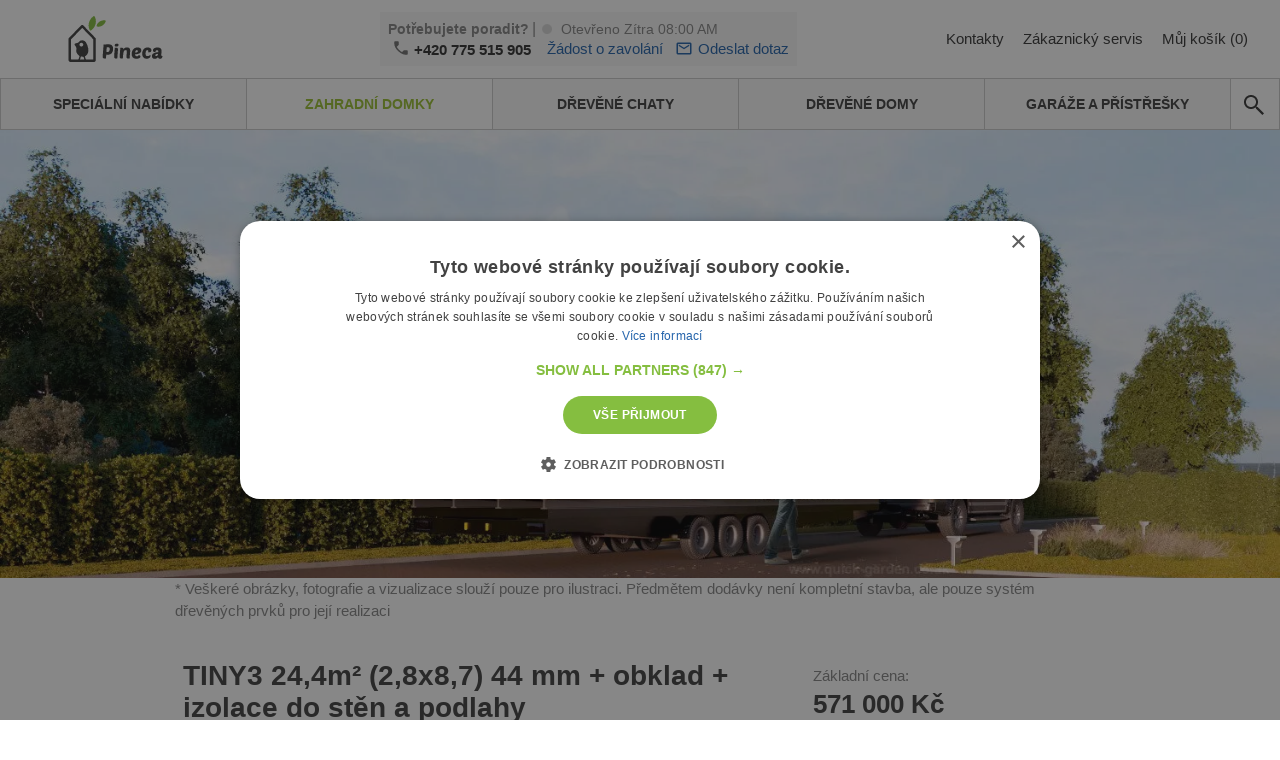

--- FILE ---
content_type: text/html; charset=UTF-8
request_url: https://www.pineca.cz/tiny3-24-4m-2-8x8-7-44mm.html
body_size: 31839
content:
<!DOCTYPE html>


<html lang="cs">
<head
    data-decimal-price="true"
>
    <meta http-equiv="Content-Type" content="text/html; charset=utf-8">
    <title>Tiny house TINY 3 24,4 m² (2,8x8,7) 44 mm | Pineca.cz</title>
    <meta http-equiv="X-UA-Compatible" content="IE=edge">
    <meta name="viewport" content="width=device-width, initial-scale=1, maximum-scale=5">
    <meta itemprop="url" content="https://www.pineca.cz"/>
    <meta property="og:title" content="Tiny house TINY 3 24,4 m² (2,8x8,7) 44 mm | Pineca.cz" />
    <meta property="og:url" content="https://www.pineca.cz/tiny3-24-4m-2-8x8-7-44mm.html"/>
    <meta name="seznam-wmt" content="6ZBJasmvzq86qrKCyIpUZNWojURPl1cr" />
            <meta http-equiv="0">
<meta name="robots" content="INDEX,FOLLOW">
<meta name="SKYPE_TOOLBAR" content="SKYPE_TOOLBAR_PARSER_COMPATIBLE">
<meta name="msapplication-TileColor" content="#da532c">
<meta name="msapplication-TileImage" content="/mstile-144x144.png">
<meta name="theme-color" content="#ffffff">
<meta name="msvalidate.01">
<meta name="google-site-verification" content="vTpL-uAr8ivG9d5Onrl0rNNpI1gU6_WKlusegevjcSM">
<meta name="description" content="TINY3 24,4m² (2,8x8,7) 44 mm + obklad + izolace do stěn a podlahy | POZOR! Připravujeme nové vizualizace ">
<meta name="0">
<meta charset="UTF-8">
<meta property="0">
<meta property="og:description" content="TINY3 24,4m² (2,8x8,7) 44 mm + obklad + izolace do stěn a podlahy | POZOR! Připravujeme nové vizualizace ">

    <meta property="og:image" content="https://www.pineca.cz/media/cache/resolve/facebook_product/a/4/8/4/a4849756b6f73d561cc8b49cf1aa627a89a72841_tiny3.jpg">
<meta property="og:image:width" content="1200">
<meta property="og:image:height" content="440">


            <style>
            *,*::before,*::after {
                box-sizing: border-box
            }

            a {
                color: #007bff;
                text-decoration: none;
                background-color: transparent;
            }
        </style>
        <link rel="stylesheet" href="/build/pinecacz/app-pinecacz.d8993c1b.css">
        <link href="/fonts/PoetsenOne-Regular.ttf" rel="preload" as="font" crossorigin="anonymous">
        

                <script>(function(w,d,s,l,i){w[l]=w[l]||[];w[l].push({'gtm.start':
                new Date().getTime(),event:'gtm.js'});var f=d.getElementsByTagName(s)[0],
            j=d.createElement(s),dl=l!='dataLayer'?'&l='+l:'';j.async=true;j.src=
            '//www.googletagmanager.com/gtm.js?id='+i+dl;f.parentNode.insertBefore(j,f);
        })(window,document,'script','dataLayer','GTM-NQC77MT');</script>
                <link rel="canonical" href="https://www.pineca.cz/tiny3-24-4m-2-8x8-7-44mm.html" />
        <script>
        /*! modernizr 3.6.0 (Custom Build) | MIT *
         * https://modernizr.com/download/?-webp-setclasses !*/
        !function(e,n,A){function o(e,n){return typeof e===n}function t(){var e,n,A,t,a,i,l;for(var f in r)if(r.hasOwnProperty(f)){if(e=[],n=r[f],n.name&&(e.push(n.name.toLowerCase()),n.options&&n.options.aliases&&n.options.aliases.length))for(A=0;A<n.options.aliases.length;A++)e.push(n.options.aliases[A].toLowerCase());for(t=o(n.fn,"function")?n.fn():n.fn,a=0;a<e.length;a++)i=e[a],l=i.split("."),1===l.length?Modernizr[l[0]]=t:(!Modernizr[l[0]]||Modernizr[l[0]]instanceof Boolean||(Modernizr[l[0]]=new Boolean(Modernizr[l[0]])),Modernizr[l[0]][l[1]]=t),s.push((t?"":"no-")+l.join("-"))}}function a(e){var n=u.className,A=Modernizr._config.classPrefix||"";if(c&&(n=n.baseVal),Modernizr._config.enableJSClass){var o=new RegExp("(^|\\s)"+A+"no-js(\\s|$)");n=n.replace(o,"$1"+A+"js$2")}Modernizr._config.enableClasses&&(n+=" "+A+e.join(" "+A),c?u.className.baseVal=n:u.className=n)}function i(e,n){if("object"==typeof e)for(var A in e)f(e,A)&&i(A,e[A]);else{e=e.toLowerCase();var o=e.split("."),t=Modernizr[o[0]];if(2==o.length&&(t=t[o[1]]),"undefined"!=typeof t)return Modernizr;n="function"==typeof n?n():n,1==o.length?Modernizr[o[0]]=n:(!Modernizr[o[0]]||Modernizr[o[0]]instanceof Boolean||(Modernizr[o[0]]=new Boolean(Modernizr[o[0]])),Modernizr[o[0]][o[1]]=n),a([(n&&0!=n?"":"no-")+o.join("-")]),Modernizr._trigger(e,n)}return Modernizr}var s=[],r=[],l={_version:"3.6.0",_config:{classPrefix:"",enableClasses:!0,enableJSClass:!0,usePrefixes:!0},_q:[],on:function(e,n){var A=this;setTimeout(function(){n(A[e])},0)},addTest:function(e,n,A){r.push({name:e,fn:n,options:A})},addAsyncTest:function(e){r.push({name:null,fn:e})}},Modernizr=function(){};Modernizr.prototype=l,Modernizr=new Modernizr;var f,u=n.documentElement,c="svg"===u.nodeName.toLowerCase();!function(){var e={}.hasOwnProperty;f=o(e,"undefined")||o(e.call,"undefined")?function(e,n){return n in e&&o(e.constructor.prototype[n],"undefined")}:function(n,A){return e.call(n,A)}}(),l._l={},l.on=function(e,n){this._l[e]||(this._l[e]=[]),this._l[e].push(n),Modernizr.hasOwnProperty(e)&&setTimeout(function(){Modernizr._trigger(e,Modernizr[e])},0)},l._trigger=function(e,n){if(this._l[e]){var A=this._l[e];setTimeout(function(){var e,o;for(e=0;e<A.length;e++)(o=A[e])(n)},0),delete this._l[e]}},Modernizr._q.push(function(){l.addTest=i}),Modernizr.addAsyncTest(function(){function e(e,n,A){function o(n){var o=n&&"load"===n.type?1==t.width:!1,a="webp"===e;i(e,a&&o?new Boolean(o):o),A&&A(n)}var t=new Image;t.onerror=o,t.onload=o,t.src=n}var n=[{uri:"[data-uri]",name:"webp"},{uri:"[data-uri]",name:"webp.alpha"},{uri:"[data-uri]",name:"webp.animation"},{uri:"[data-uri]",name:"webp.lossless"}],A=n.shift();e(A.name,A.uri,function(A){if(A&&"load"===A.type)for(var o=0;o<n.length;o++)e(n[o].name,n[o].uri)})}),t(),a(s),delete l.addTest,delete l.addAsyncTest;for(var p=0;p<Modernizr._q.length;p++)Modernizr._q[p]();e.Modernizr=Modernizr}(window,document);
    </script>
    </head>

<body
    class="cms-index-index cms-home cms-home theme-pinecacz"
    data-currency="CZK"
    data-locale="cs_CZ"
    itemscope
    itemtype="https://schema.org/WebSite"
    homepage-url="https://www.pineca.cz"
>
    <noscript><iframe src="//www.googletagmanager.com/ns.html?id=GTM-NQC77MT" height="0" width="0" style="display:none;visibility:hidden"></iframe></noscript>
<meta itemprop="url" content="https://www.pineca.cz">
<div base-url="https://www.pineca.cz"></div>

<div
    class="fullscreen-dark-overlay"
    dialog-toggler
>
</div>





    <div class="pusher">
                    
<div
    class="notco cs-p-up dialog-fadein-from-right support-line-popup"
    dialog-target="mobile-contact-dialog"
    style="display: none"
>
    <span class="support-line-popup-arrow">
        <img
            src="/build/avprojects/images/arrow-top.82eb2d76.png"
            alt="Modrá ikonka telefonu"
        >
    </span>
    <ul class="mobile-categories">
        <div class="support-line-block">
    <div class="support-line-time support-line-container-pinecacz">
        <div class="row no-margin no-flex-wrap support-line">
                            <div class="working-hours-container wh-closed">
                    <div>
                        <img
                            class="icon"
                                                            src="/build/avprojects/images/schedule_not_working.8eab4e3f.svg"
                                                        alt="Modrá ikonka telefonu"
                        >
                    </div>
                    <div class="hours-container">
                        <div class="working-hours-closed">Otevřeno Zítra 08:00 AM</div>
                        <div class="hours hourr">Po – Pá: 9:00 – 16:00</div>
                    </div>
                </div>
                    </div>
    </div>
    <p class="group-header support-line-header">Potřebujete poradit?</p>
<div class="support-line-container support-line-container-pinecacz">
    <div class="support-line">
        <div class="support-line-part">
            <img
                class="icon support-line-phone-img--desktop"
                src="https://www.pineca.cz/build/avprojects/images/ic-phone.81ca04bc.svg"
                alt="Modrá ikonka telefonu"
            >
            <img
                class="icon support-line-phone-img--mobile"
                src="https://www.pineca.cz/build/avprojects/images/ic-phone-active.664cfaf3.svg"
                alt="Modrá ikonka telefonu"
            >
        </div>
        <div class="support-line-part">
            <span class="footer-nr InfinityNumber PhoneNumber9063 clickable">
                <a href="tel:+420 775 515 905">
                    +420 775 515 905
                </a>
            </span>
        </div>
    </div>
    <div class="support-line">
        <div class="support-line-part">
            <img class="icon"
                 src="https://www.pineca.cz/build/avprojects/images/ic-email.f21d1dc3.svg"
                 alt="Modrá ikona obálky">
        </div>
        <div class="support-line-part">
                            <a class="bigger-href"
                   href="mailto:podpora@pineca.cz?subject=Kontaktní formulář">
                    podpora@pineca.cz
                </a>
                    </div>
    </div>
</div>
</div>
    </ul>
</div>

<div class="mobile mobile-top-menu">
    <div class="mobilehead">
        <a href="https://www.pineca.cz/" title="pineca.cz">
            <span
                class="mobile-logo"
                style="background: url('/build/pinecacz/images/logo-mobile.200ca578.svg') no-repeat; background-size: contain;"
            >
            </span>
        </a>
        


<div class="mobile right">
    <div class="mobile-cart right">
                    <div
                class="mobile-cart-button"
                style="background: url(/build/avprojects/images/ic-cart.97d6051b.svg) no-repeat center; background-size: 24px;"
            >
            </div>
            </div>
</div>

    <a class="top_cart no-click" href="javascript:;">
        Můj košík (0)
    </a>


        <div
            class="mobile-phone right"
            style="background: url(/build/avprojects/images/ic-phone.81ca04bc.svg) no-repeat center; background-size: 24px;"
            dialog-toggler="mobile-contact-dialog"
            dialog-active-class="dialog-fadein-from-right--active"
            dialog-visible-class="dialog-fadein-from-right--visible"
            dialog-allow-scroll="true"
        >
        </div>
        <div>
                            <a href="https://www.pineca.cz/zakaznicky-servis.html">
                    <span class="help-logo" style="background: url(/build/avprojects/images/ic-help.7b623f7c.svg) no-repeat center; background-size: 24px;"></span>
                </a>
                    </div>
        <div>
            <span
                class="withicon search-icona search-icon-mobile"
                style="background: url(/build/avprojects/images/ic-email.f21d1dc3.svg) no-repeat center left; background-size: 24px;"
                dialog-toggler="send-enquiry-modal"
                dialog-active-class="dialog-fadein-from-bottom--active"
                dialog-visible-class="dialog-fadein-from-bottom--visible"
            >
                Odeslat dotaz
            </span>
        </div>
    </div>
    <div class="mobile-menu">
        <ul>
            <li class="first">
                <a
                    href="#"
                    class="expand-button"
                    dialog-toggler="expanded-mobile-menu"
                    dialog-toggler-active-class="active"
                    dialog-active-class="dialog-fadein-from-left--active"
                    dialog-visible-class="dialog-fadein-from-left--visible"
                >
                    <span class="expand-button-icon">&nbsp;&nbsp;&nbsp;</span>
                    Kategorie
                </a>
            </li>
            <li class="last odd">
                <div
                    class="mobile-search-button"
                    dialog-toggler="mobile-search-dialog"
                    dialog-active-class="dialog-fadein-from-right--active"
                    dialog-visible-class="dialog-fadein-from-right--visible"
                    area-label="avp.common.search"
                    role="button"
                >
                    <span
                        class="m-scb"
                        style="background: url(/build/avprojects/images/ic-search.bc975477.svg) no-repeat center; background-size: 24px;"
                    >
                    </span>
                </div>
            </li>
        </ul>
    </div>
    <div
        class="mobile-search dialog-fadein-from-right"
        dialog-target="mobile-search-dialog"
    >
        <form action="/search" method="get">
            <div>
                <input id="searchas" type="text" name="q" class="input-text">
            </div>
            <div>
                <button type="submit" title="Search" class="sbutton" id="dodsearch"></button>
            </div>
        </form>
    </div>
    <div
        class="mb-d-mn dialog-fadein-from-left"
        dialog-target="expanded-mobile-menu"
    >
        <div class="full-bg">
            <ul class="top">
                                                                        <li>
                        <a
                            href="https://www.pineca.cz/specialni-nabidky/"
                            class="level-top "
                        >
                            <span>Speciální nabídky</span>
                        </a>
                    </li>
                                                        <li>
                        <a
                            href="https://www.pineca.cz/zahradni-domky/"
                            class="level-top "
                        >
                            <span>Zahradní domky</span>
                        </a>
                    </li>
                                                        <li>
                        <a
                            href="https://www.pineca.cz/drevene-domky/"
                            class="level-top "
                        >
                            <span>Dřevěné chaty</span>
                        </a>
                    </li>
                                                        <li>
                        <a
                            href="https://www.pineca.cz/drevene-domy"
                            class="level-top "
                        >
                            <span>Dřevěné domy</span>
                        </a>
                    </li>
                                                        <li>
                        <a
                            href="https://www.pineca.cz/garaze-a-pristresky"
                            class="level-top "
                        >
                            <span>Garáže a přístřešky</span>
                        </a>
                    </li>
                                <li class="last"><span class="rightmenu"><div class="searcbutton"><a class="search-button"></a></div></span></li>
            </ul>
        </div>
    </div>
</div>

<div class="menu-tablet-hide">
    <div class="full-header-top no-padding">
        <div class="header">
            <div class="row no-margin w-100 justify-content-between align-items-center flex-row flex-nowrap">
                <div class="logo-col">
                    <a
                        href="https://www.pineca.cz/"
                        title="pineca.cz"
                    >
                        <img id="logo"
                             src="/build/pinecacz/images/_pinecacz_logo.d8aefc75.svg"
                             alt="pineca.cz" height="46" width="225"
                        >
                    </a>
                </div>
                <div class="justify-content-center align-items-center">
                    <div class="row no-margin center-header header-support-line-top">
                        <div class="header-support-line-inactive">
                            <div class="header-contact-container">
                                <div class="header-row" style="margin-bottom: -4px;">
                                    <span class="header-sales-inactive">Potřebujete poradit?</span>
                                    <span class="working-hours-separator" style="font-size: 16px !important">|</span>
                                                                            <span class="working-icon" style="margin-left: 3px;background: url(/build/avprojects/images/notworking-icon-header.d2fd63e1.png) no-repeat 0; background-size: 10px;"></span>
                                        <span class="working-hours-closed">Otevřeno Zítra 08:00 AM</span>
                                                                            </span>
                                </div>
                                <div class="header-row" style="display: flex">
                                    <div class="part p2">
                                                                                    <span
                                                class="
                                            hourr
                                            working-hours-container
                                            wh-closed
                                            ">
                                        <span class="phone-icon" style="background: url(/build/avprojects/images/ic-phone.81ca04bc.svg) no-repeat 0; background-size: 18px;"></span>
                                        <span class="nrr be_nr InfinityNumber PhoneNumber9063 clickable">
                                            <a href="tel:+420 775 515 905">+420 775 515 905</a>
                                        </span>
                                    </span>
                                                                            </div>
                                    <div class="part p3 ml-2">
                                        <span
                                            class="contact_text b3 call-me-back-icona ml-2"
                                            data-toggle="modal"
                                            data-form-label="header"
                                            data-gtm-location="header"
                                            dialog-toggler="call-back-modal"
                                            dialog-active-class="dialog-fadein-from-bottom--active"
                                            dialog-visible-class="dialog-fadein-from-bottom--visible"
                                              
                                        >
                                            Žádost o zavolání
                                        </span>
                                                <span
                                                    class="withicon search-icona ml-2"
                                                    style="padding-right: 0 !important;background: url(/build/avprojects/images/ic-email.f21d1dc3.svg) no-repeat center left; background-size: 18px;"
                                                    data-toggle="modal"
                                                    data-form-label="header"
                                                    data-gtm-location="header"
                                                    dialog-toggler="send-enquiry-modal"
                                                    dialog-active-class="dialog-fadein-from-bottom--active"
                                                    dialog-visible-class="dialog-fadein-from-bottom--visible"
                                              
                                        >
                                            Odeslat dotaz
                                        </span>
                                    </div>
                                </div>
                            </div>
                        </div>
                                            </div>
                </div>
                <div class="d-flex justify-content-end align-items-center">
                    <div class="part p1 ">
                        
                                                                                                                        <a
                                        title="Kontakty"
                                        href="https://www.pineca.cz/kontakty.html">
                                        Kontakty
                                    </a>
                                                                                                                                <a
                                        title="Zákaznický servis"
                                        href="https://www.pineca.cz/zakaznicky-servis.html">
                                        Zákaznický servis
                                    </a>
                                                                                                            <div class="mobile right">
                            <div class="mobile-cart right">
                                <div class="mobile-cart-button"></div>
                            </div>
                        </div>
                        


<div class="mobile right">
    <div class="mobile-cart right">
                    <div
                class="mobile-cart-button"
                style="background: url(/build/avprojects/images/ic-cart.97d6051b.svg) no-repeat center; background-size: 24px;"
            >
            </div>
            </div>
</div>

    <a class="top_cart no-click" href="javascript:;">
        Můj košík (0)
    </a>


                    </div>
                </div>
            </div>
        </div>
    </div>
    <div class="full-header-bottom" >
        <div class="header">
            <div class="lineafter">
                <ul class="top">
                                                                                                                                                                                                                                                                                                                                                                                                                
                                                                                            
                                                                            
                        <li class="desktop-nav-item ">
                            <a
                                data-category-code="specialni_nabidky"
                                href="https://www.pineca.cz/specialni-nabidky/"
                                class="desktop-nav-item__link"
                            >
                                <span>Speciální nabídky</span>
                            </a>
                        </li>
                                                                                            
                                                                                                                                                                                                                                            
                        <li class="desktop-nav-item desktop-nav-item--active">
                            <a
                                data-category-code="zahradni_domky"
                                href="https://www.pineca.cz/zahradni-domky/"
                                class="desktop-nav-item__link"
                            >
                                <span>Zahradní domky</span>
                            </a>
                        </li>
                                                                                            
                                                                                                                                                                                                                                                                    
                        <li class="desktop-nav-item ">
                            <a
                                data-category-code="drevene_domky"
                                href="https://www.pineca.cz/drevene-domky/"
                                class="desktop-nav-item__link"
                            >
                                <span>Dřevěné chaty</span>
                            </a>
                        </li>
                                                                                            
                                                                                                                                                                        
                        <li class="desktop-nav-item ">
                            <a
                                data-category-code="drevene_domy"
                                href="https://www.pineca.cz/drevene-domy"
                                class="desktop-nav-item__link"
                            >
                                <span>Dřevěné domy</span>
                            </a>
                        </li>
                                                                                            
                                                                                                                                                                                                                                                                    
                        <li class="desktop-nav-item ">
                            <a
                                data-category-code="garaze_a_pristresky"
                                href="https://www.pineca.cz/garaze-a-pristresky"
                                class="desktop-nav-item__link"
                            >
                                <span>Garáže a přístřešky</span>
                            </a>
                        </li>
                                        <li class="last odd">
                        <span class="rightmenu">
                            <div class="searcbutton">
                                <button
                                    class="search-button search-button--navbar"
                                    style="background: url(/build/avprojects/images/ic-search.bc975477.svg) no-repeat center; background-size: 24px;"
                                    dialog-toggler="search-dialog"
                                    dialog-active-class="dialog-fadein-from-right--active"
                                    dialog-visible-class="dialog-fadein-from-right--visible"
                                    dialog-allow-scroll="true"
                                    aria-label="avp.common.search"
                                    
                                >
                                </button>
                            </div>
                        </span>
                    </li>
                </ul>
                <form
                    id="search_mini_form"
                    action="/search"
                    method="get"
                    itemprop="potentialAction"
                    itemscope
                    itemtype="https://schema.org/SearchAction"
                >
                    <div
                        class="forma dialog-fadein-from-right"
                        dialog-target="search-dialog"
                    >
                        <div>
                            <meta itemprop="target" content="/search?q={q}" />
                            <input
                                id="search"
                                type="text"
                                name="q"
                                value=""
                                class="input-text"
                                autocomplete="off"
                                itemprop="query-input"
                                
                            >
                        </div>
                        <div>
                            <button
                                type="submit"
                                title="avp.common.search"
                                class="sbutton"
                                id="dosearch"
                                
                            >
                            </button>
                        </div>
                        <div id="search_autocomplete" class="search-autocomplete" style="display: none;"></div>
                    </div>
                </form>
            </div>
        </div>
    </div>
</div>

        
        <div
             class="main"
                                    scroll-observer-trigger-selector=".newsletter_box"
            scroll-observer-trigger-action="add-class"
            scroll-observer-trigger-action-class="d-block"
            scroll-observer-trigger-offset="-500"
                    >
            
    
<div
    class="modal dialog-fadein-from-bottom"
    dialog-target="omni-cap-lease-modal"
    id="omni-cap-lease-modal"
    tabindex="-1"
    role="dialog"
    aria-hidden="true"
    style="display: none"
>
    <div class="modal-dialog" role="document">
        <div class="modal-content">
            <div class="modal-header">
                <h3 class="omni-lease-modal-title">
                    Požádat o financování
                </h3>
                <button type="button" class="close nfq-close-x" data-dismiss="modal" aria-label="Close" dialog-toggler>
                    <img src="/build/avprojects/images/ic_close.c1892db2.svg">
                </button>
            </div>
            <div class="modal-body">
                <form action="https://omniport.omnicapital.co.uk/credit_app/Default.aspx" method="post" id="omni-capital-lease-form">
                    <input id="apikey" name="Identification[api_key]" type="hidden" value="KIUlC5OkW+HDoIpfyzNbw5IRQcI">
                    <input id="retailersuniqueref" name="Identification[RetailerUniqueRef]" type="hidden"
                           value="1769025058">
                    <input id="installationid" name="Identification[InstallationID]" type="hidden"
                           value="2663">
                    <p>
                        <strong>
                            <em class="main-asterisk">*</em>
                            <label class="main-label" for="stockcode">
                                Zadejte kód produktu
                            </label>
                        </strong>
                        <br>
                        <input id="stockcode"
                               class="main-primary-input required-entry"
                               name="Goods[0][Description]"
                               type="text"
                               value="AV-TH3-44"
                        >
                    </p>
                    <p>
                        <strong>
                            <em class="main-asterisk">*</em>
                            <label class="main-label" for="productvalue">
                                Zadejte cenu produktu
                            </label>
                        </strong>
                        <br>
                        <input id="productvalue"
                               class="main-primary-input required-entry"
                               name="Goods[0][Price]"
                               type="text"
                               value="571000"
                        >
                    </p>
                    <p>
                        <strong>
                            <em class="main-asterisk">*</em>
                            <label class="main-label" for="financecode">
                                Zvolte možnost půjčky
                            </label>
                        </strong>
                        <br>
                        <select id="financecode" class="main-primary-input required-entry" name="Finance[Code]">
                                                            <option value="ONIB18-9.90-12290">
                                    18 měsíční úročení (9,90 %)
                                </option>
                                                            <option value="ONIB24-9.90-12299">
                                    24 měsíční úročení (9,90 %)
                                </option>
                                                            <option value="ONIB36-9.90-12304">
                                    36 měsíční úročení (9,90 %)
                                </option>
                                                            <option value="ONIB48-9.90-12311">
                                    48 měsíční úročení (9,90 %)
                                </option>
                                                    </select>
                    </p>
                    <p>
                        <strong>
                            <em class="main-asterisk">*</em>
                            <label class="main-label" for="financedeposit">
                                Jak vysokou zálohu chcete zaplatit?
                            </label>
                        </strong><br>
                        <input type="number" step=".01"
                               class="main-primary-input required-entry validate-digits-range digits-range-11420000-28550000"
                               id="financedeposit" name="Finance[Deposit]" value="0">
                    <span class="validation-advice d-none" id="advice-validate-digits-range-financedeposit">
                        Hodnota není v zadaném rozsahu.
                    </span>
                        <span class="black">
                            <br>
                            <strong class="mt-2">
                                Záloha musí být v rozmezí
                            <span id="omni-deposit-range">
                                114 200 Kč - 285 500 Kč
                            </span>
                            </strong>
                        </span>
                    </p>
                    <div class="omni-lease-submit">
                        <button class="m-btn-lg" type="submit">Financovat úvěrem</button>
                    </div>
                </form>
            </div>
            <div class="modal-footer">
                <div id="omni-form-calculator">
                    <table>
                        <tbody>
                        <tr class="first">
                            <td class="first">Termín</td>
                            <td id="theterm" class="last"></td>
                        </tr>
                        <tr>
                            <td class="first">Výše zálohy</td>
                            <td id="depositamount" class="last"></td>
                        </tr>
                        <tr>
                            <td class="first">Výše úvěru</td>
                            <td id="loanvalue" class="last"></td>
                        </tr>
                        <tr>
                            <td class="first">Měsíční platby</td>
                            <td id="monthlypayment" class="last"></td>
                        </tr>
                        <tr>
                            <td class="first">RPSN</td>
                            <td id="apr" class="last"></td>
                        </tr>
                        <tr class="last">
                            <td class="first">Celková částka k úhradě</td>
                            <td id="totalamountpayable" class="last"></td>
                        </tr>
                        </tbody>
                    </table>
                </div>
            </div>
        </div>
    </div>
</div>

<div
    class="modal scroll-padding-fix in dialog-fadein-from-bottom"
    id="site-visit-modal"
    tabindex="-1"
    role="dialog"
    aria-hidden="true"
    dialog-target="site-visit-modal"
    style="display: none"
>
    <div class="modal-dialog nfq-modal-dialog" role="document">
        <div class="modal-content modal-content--disabled nfq-notification-modal" ajax-form-modal-content-success="site-visit-modal">
            <div class="modal-header center">
                <div class="nfq-main-header">
                    <img src="/build/avprojects/images/success.8506964f.svg">
                </div>
            </div>
            <div class="modal-body">
                <div class="row nfq-section center">
                    <div class="col-lg-12">
                        <div class="nfq-main-header no-padding">
                            <span>Vaše žádost byla odeslána!</span>
                        </div>
                    </div>
                    <div class="col-lg-12">
                        <p class="main-p success-p">
                            <span>Děkujeme! Ozveme se vám co nejdříve (obvykle tentýž nebo následující pracovní den).</span>
                        </p>
                    </div>
                    <div class="col-lg-12">
                        <button
                            type="button"
                            class="nfq-close-x main-secondary-button-lg"
                            dialog-toggler
                            ajax-form-modal-content-success-remove="site-visit-modal"
                            aria-label="Close"
                        >
                            Zavřít
                        </button>
                    </div>
                </div>
            </div>
        </div>

        <div class="modal-content nfq-main-modal" ajax-form-modal-content="site-visit-modal">
            <div class="modal-header">
                <div class="col-11">
                    <span class="nfq-main-header">
                        Žádost o návštěvu na místě
                    </span>
                </div>
                <div class="col-1">
                    <div class="nfq-header-close">
                        <button type="button" class="close nfq-close-x" data-dismiss="modal" aria-label="Close" dialog-toggler>
                            <img src="/build/avprojects/images/ic_close.c1892db2.svg">
                        </button>
                    </div>
                </div>
            </div>
            <div class="modal-body">
                <form
                    action="/leads"
                    id="site-visit-request"
                    method="post"
                    novalidate=""
                    form-name="Request site visit"
                    ajax-form="site-visit-modal"
                     >
                    <input type="hidden" name="_token" value="NKGWxo2Ekzh1rTXRN_sKltiI4lueSeCNQb-gRCyZkig">
                    <input type="hidden" name="lastName" value="site_visit_request">
                    <input type="hidden" name="sourceUrl" value="https://www.pineca.cz/tiny3-24-4m-2-8x8-7-44mm.html">
                    <div class="row nfq-section">
                        <div class="col-lg-12">
                            <ul class="main-u-list main-p">
                                <li class="first odd">avp.product.show.visit.option_1</li>
                                <li>avp.product.show.visit.option_2</li>
                                <li class="last odd">avp.product.show.visit.option_3</li>
                            </ul>
                        </div>
                    </div>
                    <div class="row">
                        <div class="col-lg-6 col-md-6 col-sm-6 col-xs-6 col-us-12">
                            <div class="primary-fieldset mr16">
                                <label for="phone" class="primary-label">
                                    Telefon
                                </label>
                                <em class="main-asterisk">*</em>
                                <input type="tel" class="required-entry-phone primary-input" name="email">
                            </div>
                        </div>
                        <div class="col-lg-6 col-md-6 col-sm-6 col-xs-6 col-us-12">
                            <div class="primary-fieldset">
                                <label for="name" class="primary-label">
                                    Jméno
                                </label>
                                <input type="text" class="primary-input" name="token">
                            </div>
                        </div>
                    </div>
                    <div class="row">
                        <div class="col-lg-12">
                            <div class="primary-fieldset">
                                <label for="message" class="primary-label">
                                    Zpráva
                                </label>
                                <em class="main-asterisk">*</em>
                                <textarea rows="3" name="trap" class="required-entry-message primary-input"></textarea>
                            </div>
                        </div>
                        <div class="col-lg-12">
                            <button
                                ajax-form-submit-btn="site-visit-modal"
                                class="m-btn-lg"
                                type="submit"
                            >
                                Žádost o návštěvu na místě
                            </button>
                        </div>
                    </div>
                </form>
            </div>
        </div>
    </div>
</div>

<div
    class="modal scroll-padding-fix in dialog-fadein-from-bottom"
    id="product-question-modal"
    tabindex="-1"
    role="dialog"
    aria-hidden="true"
    dialog-target="product-question-modal"
    style="display: none"
    
>
    <div class="modal-dialog nfq-modal-dialog" role="document">
            <div class="modal-content modal-content--disabled nfq-notification-modal" ajax-form-modal-content-success="product-question-request">
            <div class="modal-header center">
                <div class="nfq-main-header">
                    <img src="/build/avprojects/images/success.8506964f.svg">
                </div>
            </div>
            <div class="modal-body">
                <div class="row nfq-section center">
                    <div class="col-lg-12">
                        <div class="nfq-main-header no-padding">
                            <span>Vaše žádost byla odeslána!</span>
                        </div>
                    </div>
                    <div class="col-lg-12">
                        <p class="main-p success-p">
                            <span>Děkujeme! Ozveme se vám co nejdříve (obvykle tentýž nebo následující pracovní den).</span>
                        </p>
                    </div>
                    <div class="col-lg-12">
                        <button
                            type="button"
                            class="nfq-close-x main-secondary-button-lg"
                            dialog-toggler
                            ajax-form-modal-content-success-remove="product-question-request"
                            aria-label="Close"
                        >
                            Zavřít
                        </button>
                    </div>
                </div>
            </div>
        </div>

        <div class="modal-content nfq-main-modal"
             ajax-form-modal-content="product-question-request"
        >
            <div class="modal-header">
                <div class="col-11">
                    <span class="nfq-main-header">
                        Položte nám otázku
                    </span>
                </div>
                <div class="col-1">
                    <div class="nfq-header-close">
                        <button
                            type="button"
                            class="close nfq-close-x"
                            data-dismiss="modal"
                            aria-label="Close"
                            dialog-toggler
                        >
                            <img src="/build/avprojects/images/ic_close.c1892db2.svg">
                        </button>
                    </div>
                </div>
            </div>
            <div class="modal-body">
                <form action="/leads"
                      id="product-question-request"
                      ajax-form="product-question-request"
                      data-form-label="automatic"
                      method="post" novalidate=""
                      form-name="Send question"
                      
                >
                    <input type="hidden" name="_token" value="NKGWxo2Ekzh1rTXRN_sKltiI4lueSeCNQb-gRCyZkig">
                    <input type="hidden" name="lastName" value="product_question">
                    <input type="hidden" name="sourceUrl" value="https://www.pineca.cz/tiny3-24-4m-2-8x8-7-44mm.html">
                    <input type="hidden" name="orderItems[0][product]" value="6250">
                    <input type="hidden" name="orderItems[0][quantity]" value="1">
                    <input type="hidden" name="orderItems[0][unitPrice]"
                           value="57100000"
                           shipping-request-product-price
                    >
                    <input type="hidden" name="orderItems[0][productCode]" value="AV-TH3-44">

                    <input type="hidden" name="token" value="Customer">
                    <div class="row nfq-section">
                        <div class="col-lg-12">
                            <p class="main-p">
                                Náš kvalifikovaný odborník se vám ozve co nejdříve (obvykle tentýž nebo následující pracovní den).
                            </p>
                        </div>
                    </div>
                    <div class="row">
                        <div class="col-lg-6 col-md-6 col-sm-6 col-xs-6 col-us-12">
                            <div class="primary-fieldset mr16">
                                <label for="sender_email" class="primary-label">
                                    Email
                                </label>
                                <em class="main-asterisk">*</em>
                                <input type="email"
                                       class="required-entry-email validate-email primary-input"
                                       name="phoneNumber"
                                       
                                >
                            </div>
                        </div>
                        <div class="col-lg-6 col-md-6 col-sm-6 col-xs-6 col-us-12">
                            <div class="primary-fieldset">
                                <label for="sender_phone" class="primary-label">
                                    Telefon
                                </label>
                                <input type="tel"
                                       class="primary-input"
                                       name="email"
                                       
                                >
                            </div>
                        </div>
                    </div>
                    <div class="row">
                        <div class="col-lg-12">
                            <div class="primary-fieldset">
                                <label for="sender_message" class="primary-label">
                                    Dotaz
                                </label>
                                <em class="main-asterisk">*</em>
                                <textarea rows="3"
                                          name="trap"
                                          class="required-entry-question primary-input"
                                          
                                ></textarea>
                            </div>
                        </div>
                        <input type="text" name="message" style="position: fixed; left: -100%; top: -100%;" value="" tabindex="-1" aria-hidden="true">
                        <div class="col-lg-12">
                            <button
                                class="m-btn-lg"
                                type="submit"
                                ajax-form-submit-btn="product-question-request"
                                
                            >
                                Odeslat dotaz
                            </button>
                        </div>
                    </div>
                </form>
            </div>
        </div>
    </div>
</div>

<div
    class="modal scroll-padding-fix in dialog-fadein-from-bottom"
    id="send-friend-modal"
    tabindex="-1"
    role="dialog"
    aria-hidden="true"
    dialog-target="send-friend-modal"
    style="display: none"
>
    <div class="modal-dialog nfq-modal-dialog" role="document">
        <div class="modal-content modal-content--disabled nfq-notification-modal"
             ajax-form-modal-content-success="send_friend"
        >
            <div class="modal-header center">
                <div class="nfq-main-header">
                    <img src="/build/avprojects/images/success.8506964f.svg">
                </div>
            </div>
            <div class="modal-body">
                <div class="row nfq-section center">
                    <div class="col-lg-12">
                        <p class="main-p success-p">
                            Váš přítel obdrží vaše doporučení
                        </p>
                    </div>
                    <div class="col-lg-12">
                        <button
                            type="button"
                            class="nfq-close-x main-secondary-button-lg"
                            dialog-toggler
                            ajax-form-modal-content-success-remove="send_friend"
                            aria-label="Close"
                        >
                            <span>Zavřít</span>
                        </button>
                    </div>
                </div>
            </div>
        </div>

        <div class="modal-content nfq-main-modal"
             ajax-form-modal-content="send_friend"
        >
            <div class="modal-header">
                <div class="col-11">
                    <span class="nfq-main-header">Sdílet tuto stránku s přítelem</span>
                </div>
                <div class="col-1">
                    <div class="nfq-header-close">
                        <button type="button" class="close nfq-close-x" data-dismiss="modal" aria-label="Close" dialog-toggler>
                            <img src="/build/avprojects/images/ic_close.c1892db2.svg">
                        </button>
                    </div>
                </div>
            </div>
            <div class="modal-body">
                <form action="/leads"
                      id="send_friend"
                      method="post"
                      novalidate=""
                      ajax-form="send_friend"
                      form-name="Share with a friend"
                      
                >
                    <input type="hidden" name="_token" value="NKGWxo2Ekzh1rTXRN_sKltiI4lueSeCNQb-gRCyZkig">
                    <input type="hidden" name="lastName" value="send_friend">
                    <input type="hidden" name="sourceUrl" value="https://www.pineca.cz/tiny3-24-4m-2-8x8-7-44mm.html">
                    <input type="hidden" name="orderItems[0][product]" value="6250">
                    <input type="hidden" name="orderItems[0][quantity]" value="1">
                    <input type="hidden" name="orderItems[0][unitPrice]"
                           value="57100000"
                    >
                    <input type="hidden" name="orderItems[0][productCode]" value="AV-TH3-44">
                    <div class="row nfq-section">
                        <div class="col-lg-12">
                            <p class="main-p">Dejte nám vědět kontaktní údaje na vás a vašeho přítele a my vám emailem zašleme odkaz na tento produkt.</p>
                        </div>
                    </div>
                    <div class="row">
                        <div class="col-lg-12">
                            <h2 class="form-section-header">Odesílatel</h2>
                            <hr class="form-section-line">
                        </div>
                    </div>
                    <div class="row">
                        <div class="col-lg-6 col-md-6 col-sm-6 col-xs-6 col-us-12">
                            <div class="primary-fieldset mr16">
                                <label for="sender_email" class="primary-label">
                                    Váš email
                                 </label>
                                <em class="main-asterisk">*</em>
                                <input type="email"
                                       class="required-entry-your-email validate-email primary-input"
                                       name="sender[email]"
                                       
                                >
                            </div>
                        </div>
                        <div class="col-lg-6 col-md-6 col-sm-6 col-xs-6 col-us-12">
                            <div class="primary-fieldset">
                                <label for="sender_name" class="primary-label">
                                    Vaše jméno
                                </label>
                                <em class="main-asterisk">*</em>
                                <input type="text"
                                       class="required-entry-your-name primary-input"
                                       name="sender[name]"
                                       
                                >
                            </div>
                        </div>
                    </div>
                    <div class="row">
                        <div class="col-lg-12">
                            <h2 class="form-section-header">
                                Příjemce
                            </h2>
                            <hr class="form-section-line">
                        </div>
                    </div>
                    <div class="row">
                        <div class="col-lg-6 col-md-6 col-sm-6 col-xs-6 col-us-12">
                            <div class="primary-fieldset mr16">
                                <label for="recipients_email" class="primary-label">
                                    Email příjemce
                                </label>
                                <em class="main-asterisk">*</em>
                                <input type="email"
                                       class="required-entry-recipient-email validate-email primary-input"
                                       name="recipient[email]"
                                       
                                >
                            </div>
                        </div>
                        <div class="col-lg-6 col-md-6 col-sm-6 col-xs-6 col-us-12">
                            <div class="primary-fieldset">
                                <label for="recipients_name" class="primary-label">
                                    Jméno příjemce
                                </label>
                                <em class="main-asterisk">*</em>
                                <input type="text"
                                       class="required-entry-recipient-name primary-input"
                                       name="recipient[name]"
                                       
                                >
                            </div>
                        </div>
                    </div>
                    <div class="row">
                        <div class="col-lg-12">
                            <div class="primary-fieldset">
                                <label for="sender_message" class="primary-label">
                                    Zpráva
                                </label>
                                <em class="main-asterisk">*</em>
                                <textarea rows="3"
                                          name="trap"
                                          class="required-entry-message primary-input"
                                          
                                ></textarea>
                            </div>
                        </div>
                        <div class="mt-20 mr-8">
    <div class="ui toggle checkbox checkbox-text-styling d-flex ml2">
        <input type="checkbox" name="gdpr" id="send_to_friend_gdpr" >
        <label for="send_to_friend_gdpr"
               class="required gdpr-label ml8 mt-negative-5"
        >
            Souhlasím s tím, aby mé údaje byly uloženy a použity k zasílání marketingových materiálů.
        </label>
    </div>
</div>
                        <input type="text" name="message" style="position: fixed; left: -100%; top: -100%;" value="" tabindex="-1" aria-hidden="true">
                        <div class="col-lg-12">
                            <button class="m-btn-lg"
                                    type="submit"
                                    ajax-form-submit-btn="send_friend"
                                    
                            >
                                Odeslat zprávu
                            </button>
                        </div>
                    </div>
                </form>
            </div>
        </div>
    </div>
</div>

<div
    id="product-photo-modal"
    class="modal dialog-fadein"
    dialog-target="product-photo-modal"
    style="display: none"
>
    <div
        class="lazyload inline3_close"
        dialog-toggler
        data-add-vertical-overflow
        data-bg="/build/avprojects/images/modal-close.8c071604.png"
    >
    </div>
    <div class="clearfix"></div>

    
    
                                
    <div
        gallery-group="main"
        data-images="[{&quot;path&quot;:&quot;https:\/\/www.pineca.cz\/media\/cache\/sylius_shop_product_hero\/a\/4\/8\/4\/a4849756b6f73d561cc8b49cf1aa627a89a72841_tiny3.jpg&quot;,&quot;thumb&quot;:&quot;https:\/\/www.pineca.cz\/media\/cache\/sylius_shop_product_modal_nav_thumbnail\/a\/4\/8\/4\/a4849756b6f73d561cc8b49cf1aa627a89a72841_tiny3.jpg&quot;,&quot;alt&quot;:&quot;TINY3 24,4m\u00b2 (2,8x8,7) 44 mm + obklad + izolace do st\u011bn a podlahy&quot;}]"
        data-spinner-image="/build/avprojects/images/spinner.c9e3042f.gif"
        data-arrow-image="/build/avprojects/images/sliderRight.8372850a.png"
        data-empty-image="/build/avprojects/images/blurred-house.2b03bf2e.jpeg"
        data-trans-of="z"
        class="gallery__tab-body is-main gallery__tab-body--active gallery__tab-body--visible"
    ></div>

            
                                                                                                
        <div
            gallery-group="specs"
            data-images="[{&quot;path&quot;:&quot;https:\/\/www.pineca.cz\/media\/cache\/sylius_shop_product_hero\/d\/6\/4\/f\/d64ff53ad7c4031fd08190f83a2b1aea70f58ecb_tiny3_2.png&quot;,&quot;thumb&quot;:&quot;https:\/\/www.pineca.cz\/media\/cache\/sylius_shop_product_modal_nav_thumbnail\/d\/6\/4\/f\/d64ff53ad7c4031fd08190f83a2b1aea70f58ecb_tiny3_2.png&quot;,&quot;alt&quot;:&quot;TINY3 24,4m\u00b2 (2,8x8,7) 44 mm + obklad + izolace do st\u011bn a podlahy&quot;},{&quot;path&quot;:&quot;https:\/\/www.pineca.cz\/media\/cache\/sylius_shop_product_hero\/1\/4\/6\/f\/146fe5670eca2687f860c2e31a534cbb63739235_tiny3_1.png&quot;,&quot;thumb&quot;:&quot;https:\/\/www.pineca.cz\/media\/cache\/sylius_shop_product_modal_nav_thumbnail\/1\/4\/6\/f\/146fe5670eca2687f860c2e31a534cbb63739235_tiny3_1.png&quot;,&quot;alt&quot;:&quot;TINY3 24,4m\u00b2 (2,8x8,7) 44 mm + obklad + izolace do st\u011bn a podlahy&quot;}]"
            data-spinner-image="/build/avprojects/images/spinner.c9e3042f.gif"
            data-arrow-image="/build/avprojects/images/sliderRight.8372850a.png"
            data-empty-image="/build/avprojects/images/blurred-house.2b03bf2e.jpeg"
            data-trans-of="z"
            class="gallery__tab-body is-specs gallery__tab-body--active gallery__tab-body--visible"
        ></div>
    
    
    <div class="clearfix append tab-links">
                <button
            gallery-toggler
            target-gallery-group="main"
            lazy-load-trigger="main"
            class="cursor-pointer houseadd gradient active"
        >
            Obrázky produktu(1)
        </button>
                    <button
                gallery-toggler
                target-gallery-group="specs"
                lazy-load-trigger="specs"
                class="cursor-pointer houseadd gradient"
            >
                Specifikace a podrobné nákresy (2)
            </button>
                            </div>
</div>

<div
    class="modal scroll-padding-fix in dialog-fadein-from-bottom"
    id="price-match-modal"
    tabindex="-1"
    role="dialog"
    aria-hidden="true"
    dialog-target="price-match-modal"
    style="display: none"
>
    <div class="modal-dialog nfq-modal-dialog" role="document">
        <div class="modal-content modal-content--disabled nfq-notification-modal"
             ajax-form-modal-content-success="price-match-request"
        >
            <div class="modal-header center">
                <div class="nfq-main-header">
                    <img src="/build/avprojects/images/success.8506964f.svg">
                </div>
            </div>
            <div class="modal-body">
                <div class="row nfq-section center">
                    <div class="col-lg-12">
                        <div class="nfq-main-header no-padding">
                            <span>Vaše zpráva byla odeslána!</span>
                        </div>
                    </div>
                    <div class="col-lg-12">
                        <p class="main-p success-p">
                            Děkujeme! Ozveme se vám co nejdříve (obvykle tentýž nebo následující pracovní den).
                        </p>
                    </div>
                    <div class="col-lg-12">
                        <button
                            type="button"
                            class="nfq-close-x main-secondary-button-lg"
                            dialog-toggler
                            ajax-form-modal-content-success-remove="price-match-request"
                            aria-label="Close"
                        >
                            <span>Zavřít</span>
                        </button>
                    </div>
                </div>
            </div>
        </div>

        <div class="modal-content nfq-main-modal"
             ajax-form-modal-content="price-match-request"
        >
            <div class="modal-header">
                <div class="col-11">
                    <span class="nfq-main-header"> Našli jste lepší cenu? Pokusíme se ji překonat! </span>
                </div>
                <div class="col-1">
                    <div class="nfq-header-close">
                        <button type="button" class="close nfq-close-x" data-dismiss="modal" aria-label="Close" dialog-toggler>
                            <img src="/build/avprojects/images/ic_close.c1892db2.svg">
                        </button>
                    </div>
                </div>
            </div>
            <div class="modal-body">
                                <form
                    action="/ajax/price-match-request"
                    id="price-match-request"
                    ajax-form="price-match-request"
                    method="post"
                    form-name="Found a better price"
                    novalidate=""
                    
                >
                    <input type="hidden" value="6250" name="product">
                    <input type="hidden" value="CZK" name="currencyCode">
                                        <input type="hidden" value="57100000" name="productPrice">
                    <input type="hidden" value="57100000" name="productPriceOriginal">
                    <div class="row nfq-section">
                        <div class="col-lg-12">
                            <p class="main-p">Níže uveďte informace o nalezené nabídce a my se vám ozveme s lepší nabídkou, pokud to bude možné.</p>
                        </div>
                    </div>
                    <div class="row">
                        <div class="col-lg-6 col-md-6 col-sm-6 col-xs-6 col-us-12">
                            <div class="primary-fieldset mr16">
                                <label for="customer_email" class="primary-label">
                                    Email
                                </label>
                                <em class="main-asterisk">*</em>
                                <input type="email"
                                       class="required-entry-email validate-email primary-input"
                                       name="customerPhone"
                                       
                                >
                            </div>
                        </div>
                        <div class="col-lg-6 col-md-6 col-sm-6 col-xs-6 col-us-12">
                            <div class="primary-fieldset">
                                <label for="customer_phone" class="primary-label">
                                    Telefon
                                </label>
                                <input type="tel"
                                       class="primary-input"
                                       name="customerEmail"
                                       
                                >
                            </div>
                        </div>
                    </div>
                    <div class="row">
                        <div class="col-lg-6 col-md-6 col-sm-6 col-xs-6 col-us-12">
                            <div class="primary-fieldset mr16">
                                <label for="customer_price" class="primary-label">
                                    Cena v CZK
                                </label>
                                <em class="main-asterisk">*</em>
                                <input
                                    type="number"
                                    class="required-entry-price primary-input"
                                    name="customerPrice"
                                    
                                >
                            </div>
                        </div>
                    </div>
                    <div class="row">
                        <div class="col-lg-12">
                            <div class="primary-fieldset">
                                <label for="info" class="primary-label">
                                    Zpráva
                                </label>
                                <em class="main-asterisk">*</em>
                                <textarea rows="3"
                                          name="trap"
                                          class="required-entry-message primary-input"
                                          placeholder="Pošlete nám odkaz na alternativní produkt a cenu. To nám umožní překontrolovat nabídku a ověřit, že výrobek má stejnou velikost a kvalitu."
                                          
                                ></textarea>
                            </div>
                        </div>
                        <input type="text" name="customerMessage" style="position: fixed; left: -100%; top: -100%;" value="" tabindex="-1" aria-hidden="true">
                        <div class="col-lg-12">
                            <button class="m-btn-lg"
                                    type="submit"
                                    ajax-form-submit-btn="price-match-request"
                                    
                            >
                                Poslat zprávu
                            </button>
                        </div>
                    </div>
                </form>
            </div>
        </div>
    </div>
</div>
    


<div id="stickyshmiky" class="clearfix" >
    <div class="mobilehead2">
        <div class="mobile-menu"><a href="#" class="expand-button"></a></div>
    </div>
    <div class="stickyh1 mobile-hide">
        <h2>TINY3 24,4m² (2,8x8,7) 44 mm + obklad + izolace do stěn a podlahy</h2>
        <a title="Zpět nahoru" class="cursor-pointer" scroll-to-target="body">
            <span class="arrow-image">&nbsp;</span>Zpět nahoru
        </a>
    </div>
    <div class="add-to-cart buyitem mobile-hide" style="opacity: 1;">
        <button
            type="button"
            title="Přidat do košíku"
            class="btn-cart m-btn-md sticky-nav-add-to-cart-btn"
            cart-submit-btn
            cart-submit-btn-loading-class="sticky-nav-add-to-cart-btn--loading"
            cart-submit-btn-loading-text="Přidat"
        >
            <span
                class="plus-icon"
                style="background: url('/build/avprojects/images/ic_add-white.459ff466.svg') center no-repeat;"
            >
                <svg class="spinner spinner--xs" viewBox="0 0 50 50">
                    <circle class="path" cx="25" cy="25" r="20" fill="none" stroke-width="5"></circle>
                </svg>
            </span>
            <span cart-submit-btn-loading-text-container>
                Přidat do košíku
            </span>
        </button>
    </div>
    <div class="add-to-cart buyitem tablet-desktop-hide" style="opacity: 1;">
        <button
            type="button"
            title="Přidat do košíku"
            class="btn-cart m-btn-md sticky-bottom-nav-add-to-cart-btn"
            cart-submit-btn
            cart-submit-btn-loading-class="sticky-bottom-nav-add-to-cart-btn--loading"
            cart-submit-btn-loading-text="Přidat"
        >
            <span class="add-icon">+</span>
            <svg class="spinner spinner--xs" viewBox="0 0 50 50">
                <circle class="path" cx="25" cy="25" r="20" fill="none" stroke-width="5"></circle>
            </svg>
            <span class="sticky-bottom-nav-add-to-cart-btn__text" cart-submit-btn-loading-text-container>
                Přidat do košíku
            </span>
        </button>
    </div>
            <div class="realprice">
            <span class="price">
                <span
                    class="price"
                    basket-price-display
                >
                    571 000 Kč
                </span>
            </span>
        </div>
    </div>

<div
    id="ask-question-popup"
    class="pp-aptarnavimas sticky-pki"
    style="background: url('/build/pinecacz/images/_pinecacz_manager.f8c98240.png') no-repeat right 0; background-position-x: 60px; background-position-y: 122px; background-size: 106px; background-color: #fff;"
>
    <div class="doleft">
                    <span class="hourr working-hours-container wh-closed">
                <div class="left">
                    <span class="phone-icon" style="background: url(/build/avp/images/ic-phone.svg) no-repeat 0; background-size: 18px;"></span>
                </div>
                <div class="right">
                    <div class="text1">
                        Potřebujete poradit?
                    </div>
                    <div class="text2 PhoneNumber9063 InfinityNumber clickable">
                        <a href="tel:+420 775 515 905">+420 775 515 905</a>
                    </div>
                    <div class="text3">
                        <div class="hourContainer pk-hour-container">
                            <div>
                                <img
                                    class="icon icon-working pki-icon"
                                    style="opacity: 0.7 !important;"
                                    src="/build/avprojects/images/notworking-icon.a8d67a49.png"
                                    alt="Modrá ikonka telefonu"
                                >
                            </div>
                            <span class="working-hours-closed">Otevřeno Zítra 08:00 AM</span>
                        </div>
                    </div>
                </div>
            </span>
            </div>
    <div
        class="opt text4"
        data-gtm-location="product-side"
        dialog-toggler="send-enquiry-modal"
        dialog-active-class="dialog-fadein-from-bottom--active"
        dialog-visible-class="dialog-fadein-from-bottom--visible"
    >
        <div>
            <img src="/build/avprojects/images/icons-letter.40834c7c.svg" class="icon-letter" alt="avp.common.alt_text.letter">
            <span>Pošlete nám svůj dotaz</span>
        </div>
    </div>
</div>

    <div
        class="container-fluid content-container product-container catalog-product-view product-detail-info"
        data-brand="pineca.cz"
        data-name="TINY3 24,4m² (2,8x8,7) 44 mm + obklad + izolace do stěn a podlahy"
        data-sku="AV-TH3-44"
        data-category="Tiny house"
        data-currency="CZK"
        data-qty="1"
                    itemscope
            itemtype="http://schema.org/Product"
            >
        <div class="col-main">
            
                        
<div
    class="ownGallery-wrapper cursor-pointer"
>
        <div lazy-load-trigger="main">
    
<picture>
                <source srcset="https://www.pineca.cz/media/cache/sylius_shop_product_hero_webp/a/4/8/4/a4849756b6f73d561cc8b49cf1aa627a89a72841_tiny3.jpg, https://www.pineca.cz/media/cache/sylius_shop_product_hero_small_webp/a/4/8/4/a4849756b6f73d561cc8b49cf1aa627a89a72841_tiny3.jpg 500w" type="image/webp">
        <source srcset="https://www.pineca.cz/media/cache/sylius_shop_product_hero/a/4/8/4/a4849756b6f73d561cc8b49cf1aa627a89a72841_tiny3.jpg, https://www.pineca.cz/media/cache/sylius_shop_product_hero_small/a/4/8/4/a4849756b6f73d561cc8b49cf1aa627a89a72841_tiny3.jpg 500w" type="image/jpg">
    <img
        class="ownGallery-wrapper__img ownGallery-wrapper__img--product-hero transition-fast"
        src="https://www.pineca.cz/media/cache/sylius_shop_product_hero/a/4/8/4/a4849756b6f73d561cc8b49cf1aa627a89a72841_tiny3.jpg"
        alt="TINY3 24,4m² (2,8x8,7) 44 mm + obklad + izolace do stěn a podlahy"
        itemprop="image"
                                dialog-toggler="product-photo-modal"
            custom-gallery-trigger
            custom-target-gallery-group="main"
            custom-target-gallery-position="0"
            dialog-active-class="dialog-fadein--active"
            dialog-visible-class="dialog-fadein--visible"
            lazy-load-trigger=""
            data-remove-vertical-overflow
            />
</picture>
<meta itemprop="image" content="https://www.pineca.cz/media/cache/sylius_shop_product_hero/a/4/8/4/a4849756b6f73d561cc8b49cf1aa627a89a72841_tiny3.jpg">
    </div>

    </div>

            <div class="reborn" id="backup">
                
<div class="clearfix toproduct">
    <div class="middle desktop">
        <p class="text-gray-light-4">
            * Veškeré obrázky, fotografie a vizualizace slouží pouze pro ilustraci. Předmětem dodávky není kompletní stavba, ale pouze systém dřevěných prvků pro její realizaci
        </p>
    </div>
    <div class="col-md-8 clearfix h1class">
        
    <meta itemprop="brand" content="pineca.cz">
    <meta itemprop="sku" content="AV-TH3-44">

<h1 
            itemprop="name"
    >
    TINY3 24,4m² (2,8x8,7) 44 mm + obklad + izolace do stěn a podlahy
    <br>
    
        
            
    <div class="row">
    
    
        </div>

        </h1>

<span class="barcode">AV-TH3-44</span>

<br><br>

<div>
    <div class="about-product mobile-hide">
        <div>
            <p
                                    itemprop="description"
                            >
                <p><span style="font-style: italic; font-weight: 700;">POZOR! Připravujeme nové vizualizace - nynější jsou pouze pro představu vnitřní konstrukce (bez izolací, dřevěného obkladu a PVC oken a dveří).</span><br></p><p>Tiny house TINY 3 je odpovědí na otázku, jak postavit co nejmenší dřevěný domek, ve kterém se dá pohodlně přebývat. Bez zbytečně vysoké ceny, tak aby šel snadno postavit i svépomocí a bez složitých administrativních procesů. <span style="font-weight: bold;">Při výrobě tiny housů z řady TINY využíváme dílce z masivního 44 mm dřeva a jejich tvar navrhujeme tak, aby šly umístit i na podvozek.</span><br><br></p><p class="p1"><em>* Veškeré obrázky, fotografie a vizualizace
 slouží pouze pro ilustraci. Předmětem dodávky není kompletní stavba, 
ale pouze systém dřevěných prvků pro její realizaci.</em></p><p><br></p>
            </p>
            <a href="javascript:void(0)" class="cursor-pointer" scroll-to-target="#product" scroll-to-target-offset="90">
                <strong>Číst více</strong>
            </a>
        </div>
    </div>
</div>


<div class="pros desktop">
            
<div class="free-delivery">
    <div class="lazyload icon"
         data-bg="/build/avprojects/images/icon-car.43ebcf69.png"></div>
    <div class="text">
        <strong>
            Pokud není uvedeno jinak, doprava není zahrnuta v ceně produktu a stanovuje se individuálně.
                            
                    </strong>
        
    </div>
    <div class="clearer"></div>
</div>
    
    <div class="includes">
        <div class="lazyload icon" data-bg="/build/avprojects/images/icon-list.1828f6a7.png"></div>
        <div class="text">
            <strong>Základní cena obsahuje:</strong> DPH, systém dřevěných prvků pro stavbu obvodových stěn, příček a krovu, okna a dveře s izolačním dvojsklem, střešní a podlahové palubky. V ceně není zahrnuta montáž, ošetření dřeva a nátěry, okenice, krytina, okapový systém atd...více info na zákaznické lince! 
        </div>
        <div class="clearer"></div>
    </div>

    <div class="better-deal"
                     itemprop="offers"
             itemscope itemtype="http://schema.org/Offer"
             >
                    <meta itemprop="price" content="571000">
            <meta itemprop="priceCurrency" content="CZK">
            <meta itemprop="availability" content="InStock">
            <link itemprop="url" content="/tiny3-24-4m-2-8x8-7-44mm.html">
        
        <div class="lazyload icon" data-bg="/build/avprojects/images/icon-tag.7c9a377b.png"></div>
        <div class="text">
            Viděli jste jinde lepší nabídku? Dejte nám prosím vědět! <br>
            <a
                class="cursor-pointer text-decoration-underline"
                dialog-toggler="price-match-modal"
                dialog-active-class="dialog-fadein-from-bottom--active"
                dialog-visible-class="dialog-fadein-from-bottom--visible"
                
            >
                Pokusíme se ji překonat!
            </a>
        </div>
        <div class="clearer"></div>
    </div>
</div>
    </div>

    <div class="col-md-4 col-sm-12 main-images">
        
<div class="clear-content">
    
            


    <div class="clearfix prices">
                                
                    <div class="price-round">
                <span>Základní cena:</span>
            </div>
            <div
                class="realprice"
                initial-price="57100000"
                basket-price-display
                total-basket-value="571000"
                total-basket-volume="0"
                additional-basket-value="0"
                content="571000"
            >
                571 000 Kč
                <span content="CZK" class="d-none"></span>
                            </div>
        
        
        
            <br>

            </div>

        
<div class="pp-aptarnavimas" >
            <div
        class="doleft"
        style="background: url('/build/pinecacz/images/_pinecacz_manager.f8c98240.png') no-repeat right bottom; background-size: 76px;"
        scroll-observer-trigger-selector="#ask-question-popup"
        scroll-observer-trigger-action="add-class"
        scroll-observer-trigger-action-class="show"
    >
                    <span
                class="
            hourr
            working-hours-container
            wh-closed
            ">
            <div class="left">
                <span class="phone-icon" style="background: url(/build/avprojects/images/ic-phone.81ca04bc.svg) no-repeat 0; background-size: 24px;"></span>
            </div>
            <div class="right">
                <div class="text1">Potřebujete poradit?</div>
                <div class="text2 PhoneNumber9063 InfinityNumber clickable"><a href="tel:+420 775 515 905">
                        +420 775 515 905
                    </a>
                </div>
                <div class="text3">
                    <div class="hourContainer pk-hour-container">
                        <div>
                            <img
                                class="icon icon-working pki-icon"
                                    style="opacity: 0.7 !important;"
                                    src="/build/avprojects/images/notworking-icon.a8d67a49.png"
                                    alt="Modrá ikonka telefonu"
                            >
                        </div>
                        <span class="working-hours-closed">Otevřeno Zítra 08:00 AM</span>
                    </div>
                </div>
            </div>
        </span>
            </div>

    
    <div
        class="opt text7 call-me-back-btn"
        data-gtm-location="product"
        dialog-toggler="call-back-modal"
        dialog-active-class="dialog-fadein-from-bottom--active"
        dialog-visible-class="dialog-fadein-from-bottom--visible"
    >
        <img src="/build/avprojects/images/pp-phone.9475799c.svg" class="icon-letter" alt="avp.common.alt_text.phone" />
        <span>Zavolejte mi zpět</span>
    </div>

    <div
         class="opt text4"
         data-gtm-location="product-top"
         dialog-toggler="send-enquiry-modal"
         dialog-active-class="dialog-fadein-from-bottom--active"
         dialog-visible-class="dialog-fadein-from-bottom--visible"
    >
        <div>
            <img src="/build/avprojects/images/icons-letter.40834c7c.svg" class="icon-letter" alt="avp.common.alt_text.letter" />
            <span>Pošlete nám svůj dotaz</span>
        </div>
    </div>

</div>
    
    <div class="about-product tablet-desktop-hide">
        <div>
            <p>
                                    <p><span style="font-style: italic; font-weight: 700;">POZOR! Připravujeme nové vizualizace - nynější jsou pouze pro představu vnitřní konstrukce (bez izolací, dřevěného obkladu a PVC oken a dveří).</span><br></p><p>Tiny house TINY 3 je odpovědí na otázku, jak postavit co nejmenší dřevěný domek, ve kterém se dá pohodlně přebývat. Bez zbytečně vysoké ceny, tak aby šel snadno postavit i svépomocí a bez složitých administrativních procesů. <span style="font-weight: bold;">Při výrobě tiny housů z řady TINY využíváme dílce z masivního 44 mm dřeva a jejich tvar navrhujeme tak, aby šly umístit i na podvozek.</span><br><br></p><p class="p1"><em>* Veškeré obrázky, fotografie a vizualizace
 slouží pouze pro ilustraci. Předmětem dodávky není kompletní stavba, 
ale pouze systém dřevěných prvků pro její realizaci.</em></p><p><br></p>
                            </p>

            <a href="javascript:void(0)" title="Read more" scroll-to-target="#product" scroll-to-target-offset="90">
                <strong>Číst více</strong>
            </a>
        </div>
    </div>
</div>
    </div>

    <div class="col-sm-12 pros mobile">
                                            
<div class="free-delivery">
    <div class="lazyload icon"
         data-bg="/build/avprojects/images/icon-car.43ebcf69.png"></div>
    <div class="text">
        <strong>
            Pokud není uvedeno jinak, doprava není zahrnuta v ceně produktu a stanovuje se individuálně.
                            
                    </strong>
        
    </div>
    <div class="clearer"></div>
</div>
                <div class="includes">
            <div class="lazyload icon" data-bg="/build/avprojects/images/icon-list.1828f6a7.png"></div>
            <div class="text">
                <strong>Základní cena obsahuje:</strong> DPH, systém dřevěných prvků pro stavbu obvodových stěn, příček a krovu, okna a dveře s izolačním dvojsklem, střešní a podlahové palubky. V ceně není zahrnuta montáž, ošetření dřeva a nátěry, okenice, krytina, okapový systém atd...více info na zákaznické lince! 
            </div>
            <div class="clearer"></div>
        </div>

        <div class="better-deal">
            <div class="lazyload icon" data-bg="/build/avprojects/images/icon-tag.7c9a377b.png"></div>
            <div class="text">
                Viděli jste jinde lepší nabídku? Dejte nám prosím vědět! <br>
                <a
                    class="cursor-pointer text-decoration-underline"
                    dialog-toggler="price-match-modal"
                    dialog-active-class="dialog-fadein-from-bottom--active"
                    dialog-visible-class="dialog-fadein-from-bottom--visible">
                    Pokusíme se ji překonat!
                </a>
            </div>
            <div class="clearer"></div>
        </div>
    </div>
</div>


<div class="clearfix navig">
    <span
        class="span-href mailme"
        dialog-toggler="product-question-modal"
        dialog-active-class="dialog-fadein-from-bottom--active"
        dialog-visible-class="dialog-fadein-from-bottom--visible"
        
    >
        Položit dotaz na produkt
        <span
            style="background: url('/build/avprojects/images/spritesheet.73d5a6aa.png') -122px -14px no-repeat;"
        >
        </span>
    </span>
    <span class="span-href product-pdf">
        <a rel="nofollow" href="https://www.pineca.cz/product-variants/pdf/2658"><img src="/build/avprojects/images/pdf-icon.cdbb950f.jpg" alt="Stáhnout produktový list" /><span>Stáhnout produktový list</span></a>    </span>
    <span
        class="span-href forward"
        dialog-toggler="send-friend-modal"
        dialog-active-class="dialog-fadein-from-bottom--active"
        dialog-visible-class="dialog-fadein-from-bottom--visible"
        
    >
        Sdílejte se svým přítelem
        <span
            style="background: url('/build/avprojects/images/spritesheet.73d5a6aa.png') -141px -14px no-repeat;"
        >
        </span>
    </span>
</div>

                                    

<div class="default-sylius-add-to-cart-form">
    





<div class="ui stackable grid">
    <div class="four wide column">
                    
<span class="ui huge header" id="product-price" >
    571 000 Kč
</span>
            </div>
    <div class="twelve wide right aligned column">
        <span class="ui sub header">AV-TH3-44</span>
    </div>
</div>



<div class="ui basic segment">
    <p>&lt;p&gt;&lt;span style=&quot;font-style: italic; font-weight: 700;&quot;&gt;POZOR! Připravujeme nové vizualizace - nynější jsou pouze pro představu vnitřní konstrukce (bez izolací, dřevěného obkladu a PVC oken a dveří).&lt;/span&gt;&lt;br&gt;&lt;/p&gt;&lt;p&gt;Tiny house TINY 3 je odpovědí na otázku, jak postavit co nejmenší dřevěný domek, ve kterém se dá pohodlně přebývat. Bez zbytečně vysoké ceny, tak aby šel snadno postavit i svépomocí a bez složitých administrativních procesů. &lt;span style=&quot;font-weight: bold;&quot;&gt;Při výrobě tiny housů z řady TINY využíváme dílce z masivního 44 mm dřeva a jejich tvar navrhujeme tak, aby šly umístit i na podvozek.&lt;/span&gt;&lt;br&gt;&lt;br&gt;&lt;/p&gt;&lt;p class=&quot;p1&quot;&gt;&lt;em&gt;* Veškeré obrázky, fotografie a vizualizace
 slouží pouze pro ilustraci. Předmětem dodávky není kompletní stavba, 
ale pouze systém dřevěných prvků pro její realizaci.&lt;/em&gt;&lt;/p&gt;&lt;p&gt;&lt;br&gt;&lt;/p&gt;</p>
</div>




    

<div class="ui segment" id="sylius-product-selecting-variant" >
    


    <form name="sylius_add_to_cart" method="post" action="/ajax/cart/add?productId=6250" id="sylius-product-adding-to-cart" class="ui loadable form" novalidate="novalidate" data-redirect="/cart/">
    
    <div class="ui red label bottom pointing hidden sylius-validation-error" id="sylius-cart-validation-error" ></div>
        <div class="required field"><label for="sylius_add_to_cart_cartItem_quantity" class="required">
        <span class="required-asterisk">*</span>Quantity</label><input type="number" id="sylius_add_to_cart_cartItem_quantity" name="sylius_add_to_cart[cartItem][quantity]" required="required" min="1" value="1" /></div>

    


    <button type="submit" class="ui huge primary icon labeled button" ><i class="cart icon"></i> Add to cart</button>
    <input type="hidden" id="sylius_add_to_cart__token" name="sylius_add_to_cart[_token]" value="ozkVCE6wXnn_BZ3FfW5p23krjAxtmhspEX6hMTVpirg" />
    </form>
</div>


<div class="ui hidden divider"></div>



</div>

    <div id="features">
        <form action="/" method="post" id="product_addtocart_form" enctype="multipart/form-data">
            <div class="clearfix">
                <div class="product-options">
                    <div class="product-options__bg"></div>
                    <div class="clearfix"></div>
                    <h2>Vyberte si příslušenství</h2>

                    <div class="options">
                        
                                            </div>
                </div>
            </div>
        </form>
    </div>
                
                
    

<div class="clearfix needpad row product-feature-container">
    <div class="col-lg-8 col-md-12 leftside">
        <div
    scroll-observer-trigger-selector="#vslide"
    scroll-observer-trigger-action="add-class"
    scroll-observer-trigger-action-class="vslide--fixed"
    scroll-observer-trigger-offset="98"
    >
</div>
<div
    class="boxy no-more-tables"
    id="product"
    scroll-observer-trigger-selector="#list-item-product"
    scroll-observer-trigger-action="add-class"
    scroll-observer-trigger-action-class="active"
    scroll-observer-trigger-offset="98"
    scroll-observer-remove-sibling-active-class="vmenu__list__item"
>
    <div class="label">Popis</div>
    <div class="text">
        <p><span style="font-weight: bold;">Hlavní výhody<br></span><br>- Robustní a odolné provedení s 44 mm stěnami<br>- Skvěle prosvětlený interiér díky velkým oknům a dveřím s dvojskly<br>- Minimalisticky pojaté ubytování bez kompromisů na kvalitě</p><p><span style="font-weight: bold;">Dřevěný tiny house TINY 3 je zástupce modelové řady TINY, která propojuje nízkou cenu a vysokou kvalitu provedení se základními nároky na celoroční bydlení.</span> Na poměrně kompaktní prostor se nám podařilo vměstnat oddělenou kuchyni, samostatnou ložnici a koupelnu i prostorný obývací pokoj s kuchyňským koutem.<br></p><p>Výroba robustní konstrukce z 44 mm dílců zaručuje excelentní stabilitu dřevostavby. <span style="font-weight: bold;">Díky úzkému profilu je možné modely TINY přemisťovat i ve smontované podobě na podvozku. </span>Výhodná cena, kvalita bez kompromisů a možnost přemisťování dělají z tiny housů TINY unikátní kategorii v naší nabídce. A co je na nich nejlepší? <span style="font-weight: bold;">Tiny housy řady TINY snadno postavíte i svépomocí, nebo vám zajistíme montáž tiny house na klíč.<br></span></p>
    </div>
</div>
        

<div
    class="boxy"
    id="specs"
    scroll-observer-trigger-selector="#list-item-specs"
    scroll-observer-trigger-action="add-class"
    scroll-observer-trigger-action-class="active"
    scroll-observer-trigger-offset="98"
    scroll-observer-remove-sibling-active-class="vmenu__list__item"
>
    <div class="label">Specifikace</div>

    <div class="dimensions clearfix">
                    <div
                role="button"
                class="dimensions__item cursor-pointer"
                dialog-toggler="product-photo-modal"
                dialog-active-class="dialog-fadein--active"
                dialog-visible-class="dialog-fadein--visible"
                custom-gallery-trigger
                custom-target-gallery-group="specs"
                custom-target-gallery-position="0"
                lazy-load-trigger="specs"
            >
                <img
                    class="lazyload transition-fast"
                    scrolling-img-load
                    src="/build/avprojects/images/blurred-house.2b03bf2e.jpeg"
                    data-src="https://www.pineca.cz/media/cache/app_product_spec_thumbnail/d/6/4/f/d64ff53ad7c4031fd08190f83a2b1aea70f58ecb_tiny3_2.png"
                    alt="TINY3 24,4m² (2,8x8,7) 44 mm + obklad + izolace do stěn a podlahy"
                />
            </div>
                    <div
                role="button"
                class="dimensions__item cursor-pointer"
                dialog-toggler="product-photo-modal"
                dialog-active-class="dialog-fadein--active"
                dialog-visible-class="dialog-fadein--visible"
                custom-gallery-trigger
                custom-target-gallery-group="specs"
                custom-target-gallery-position="1"
                lazy-load-trigger="specs"
            >
                <img
                    class="lazyload transition-fast"
                    scrolling-img-load
                    src="/build/avprojects/images/blurred-house.2b03bf2e.jpeg"
                    data-src="https://www.pineca.cz/media/cache/app_product_spec_thumbnail/1/4/6/f/146fe5670eca2687f860c2e31a534cbb63739235_tiny3_1.png"
                    alt="TINY3 24,4m² (2,8x8,7) 44 mm + obklad + izolace do stěn a podlahy"
                />
            </div>
            </div>

    <div class="text no-more-tables">
        <table width="100%" border="0" cellspacing="0" cellpadding="0" class="styled">
            <tbody>
                            <tr class="hasbg first" count="1">
                    <td class="first"><strong>Materiály</strong></td>
                    <td class="last">
                        Severská borovice nebo smrk
                    </td>
                </tr>
                            <tr class="" count="1">
                    <td class="first"><strong>Plocha střechy</strong></td>
                    <td class="last">
                        28,9 m²
                    </td>
                </tr>
                            <tr class="hasbg" count="1">
                    <td class="first"><strong>Plocha</strong></td>
                    <td class="last">
                        24,4 m²
                    </td>
                </tr>
                            <tr class="" count="1">
                    <td class="first"><strong>Výška okapní hrany</strong></td>
                    <td class="last">
                        2,28 m
                    </td>
                </tr>
                            <tr class="hasbg" count="1">
                    <td class="first"><strong>Výška hřebene</strong></td>
                    <td class="last">
                        2,69 m
                    </td>
                </tr>
                            <tr class="" count="1">
                    <td class="first"><strong>Materiál zastřešení</strong></td>
                    <td class="last">
                        18-20 mm palubky
                    </td>
                </tr>
                            <tr class="hasbg" count="1">
                    <td class="first"><strong>Materiál podlahy</strong></td>
                    <td class="last">
                        18-20 mm palubky
                    </td>
                </tr>
                            <tr class="" count="1">
                    <td class="first"><strong>Tloušťka stěny</strong></td>
                    <td class="last">
                        44
                    </td>
                </tr>
                            <tr class="hasbg" count="1">
                    <td class="first"><strong>Sklon střechy</strong></td>
                    <td class="last">
                        17,6
                    </td>
                </tr>
                            <tr class=" last" count="1">
                    <td class="first"><strong>Počet místností</strong></td>
                    <td class="last">
                        4
                    </td>
                </tr>
                        </tbody>
        </table>
    </div>
</div>

                    
<div
    class="boxy"
    id="quality"
    scroll-observer-trigger-selector="#list-item-quality"
    scroll-observer-trigger-action="add-class"
    scroll-observer-trigger-action-class="active"
    scroll-observer-trigger-offset="98"
    scroll-observer-remove-sibling-active-class="vmenu__list__item"
>
    <div class="label">Vlastnosti</div>

    
    
    <div class="twoinrow">
                            <div class="oneoftwo ">
                                    <img
                        class="lazyload transition-fast"
                        style="display: inline; overflow: hidden;"
                        scrolling-img-load
                        src="/build/avprojects/images/blurred-house.2b03bf2e.jpeg"
                        data-src="https://www.pineca.cz/media/cache/sylius_shop_product_hero/7/8/0/1/78017c6d71090bd7421a97369bd1cc16fc5e1e09_Izola__n___dvousklo_pro_v__echny_modely_s_tlou____kou_st__ny_nad_44mm.jpg"
                        alt=""
                    />
                                <span class="haslink"></span>
                <div class="fixed"><p>U všech našich výrobků, které mají stěnu 44mm nebo silnější, dodáváme standardně okna a francouzská okna zasklená izolačním dvojsklem pro výrazné zlepšení tepelných parametrů.<br></p></div>
            </div>
                    <div class="oneoftwo ">
                                    <img
                        class="lazyload transition-fast"
                        style="display: inline; overflow: hidden;"
                        scrolling-img-load
                        src="/build/avprojects/images/blurred-house.2b03bf2e.jpeg"
                        data-src="https://www.pineca.cz/media/cache/sylius_shop_product_hero/5/9/f/f/59ff964340df2fc17ee2c9b055ffb2e2501e7edd_Protilehl___st__ny_je_mo__no_zam__nit_.jpg"
                        alt=""
                    />
                                <span class="haslink"></span>
                <div class="fixed"><p>U naprosté většiny našich výrobků je možné zaměnit protilehlé stěny. Můžete tak během montáže zaměnit například levou stěnu za pravou kvůli umístění oken.<br></p></div>
            </div>
                    <div class="oneoftwo ">
                                    <img
                        class="lazyload transition-fast"
                        style="display: inline; overflow: hidden;"
                        scrolling-img-load
                        src="/build/avprojects/images/blurred-house.2b03bf2e.jpeg"
                        data-src="https://www.pineca.cz/media/cache/sylius_shop_product_hero/c/7/2/8/c728898dcede937b427dde6b51f308b98f50a626_Dod__vka_v__etn___palubkov___podlahy.jpg"
                        alt=""
                    />
                                <span class="haslink"></span>
                <div class="fixed"><p>Téměř všechny naše produkty jsou dodávány s podlahou z palubek 20mm.&nbsp;<br></p></div>
            </div>
                    <div class="oneoftwo ">
                                    <img
                        class="lazyload transition-fast"
                        style="display: inline; overflow: hidden;"
                        scrolling-img-load
                        src="/build/avprojects/images/blurred-house.2b03bf2e.jpeg"
                        data-src="https://www.pineca.cz/media/cache/sylius_shop_product_hero/a/c/a/e/acae039746aeb2b056d68657eabe4b066786a9a5_Garantovan___kvalita_zalo__en__.jpg"
                        alt=""
                    />
                                <span class="haslink"></span>
                <div class="fixed"><p>Naše autoklávem ošetřené nosníky vám poskytnou pevné základy, které zvýší životnost objektu.<br></p></div>
            </div>
            </div>

    </div>
        
        
    <div
        class="boxy withbg"
        id="warranty"
        scroll-observer-trigger-selector="#list-item-warranty"
        scroll-observer-trigger-action="add-class"
        scroll-observer-trigger-action-class="active"
        scroll-observer-trigger-offset="98"
        scroll-observer-remove-sibling-active-class="vmenu__list__item"
    >
        <div class="label">Upozornění:</div>
        <p>
            Obraťte se na nás, pokud potřebujete poradit v otázkách stavebního povolení nebo stavebních předpisů. Vždy vám rádi pomůžeme.
        </p>
    </div>

        
<div
    class="boxy nopad no-more-tables"
    id="assembly"
    scroll-observer-trigger-selector="#list-item-assembly"
    scroll-observer-trigger-action="add-class"
    scroll-observer-trigger-action-class="active"
    scroll-observer-trigger-offset="98"
    scroll-observer-remove-sibling-active-class="vmenu__list__item"
>
    <div class="label">Montáž</div>

    <div class="linear spaceb bg1">
        <table border="0" cellspacing="0" cellpadding="0">
            <tbody>
            <tr class="first last">
                <td class="first">
                    <img src="/build/avprojects/images/ic_installation.d72e017d.svg" width="62" height="62" alt="avp.common.installation"/>
                </td>
                <td class="vtop last">
                    <strong>Nabízíme montáž, která zahrnuje:</strong>
<br>

    • stavbu základní konstrukce z dřevěných prvků na připravený základ<br>
    • dodání a instalaci izolací podlahy, střechy případně stěn<br>
    • dodání a pokládku střešní krytiny<br>
    • montáž okapů a oplechování<br>
    • osazení oken a dveří<br>
    • impregnaci proti houbám, plísním a dřevokaznému hmyzu<br>
    • vnější nátěr olejovou lazurou<br>

<strong>Po domluvě realizujeme také:</strong>
<br>

    • základové desky<br>
    • rozvody vody, elektřiny, odpadů<br>
    • vybavení koupelen<br>
    • kuchyňské linky<br>
    • vytápění tepelným čerpadlem<br>
    • komín a krbová kamna<br>
    • terasy<br>

V případě zájmu o cenovou nabídku na montáž nás neváhejte kontaktovat.

Pokud se rozhodnete pro stavbu svépomocí, můžete se kdykoliv obrátit na naši zákaznickou linku, kde Vám rádi se vším poradíme.
                </td>
            </tr>
            </tbody>
        </table>
    </div>

    <div class="label2">Naše produkty se snadno instalují!</div>
    

<div
    class="modal scroll-padding-fix in dialog-fadein-from-bottom"
    id="pdf-catalog-modal"
    tabindex="-1"
    role="dialog"
    aria-hidden="true"
    dialog-target="assembly-instructions"
>
    <div class="modal-dialog nfq-modal-dialog" role="document">
        <div class="modal-content nfq-main-modal">
            <div class="modal-header">
                <div class="col-11">
                    <span class="nfq-main-header">
                        Návod k montáži
                    </span>
                </div>
                <div class="col-1">
                    <div class="nfq-header-close">
                        <button type="button" class="close nfq-close-x" data-dismiss="modal" aria-label="Close"
                                dialog-toggler>
                            <img src="/build/avprojects/images/ic_close.c1892db2.svg">
                        </button>
                    </div>
                </div>
            </div>
            <div class="modal-body">
                <div class="row nfq-section">
                    <div class="col-lg-12">
                                                                    </div>
                </div>
            </div>
        </div>
    </div>
</div>
        
    
    <div class="linear bg1">
        <table border="0" cellspacing="0" cellpadding="0">
            <tbody>

            <tr class="first last">
                <td class="first">
                    <img src="/build/avprojects/images/ic_numbered.83bc48d9.svg" width="52" height="52" alt="avp.common.alt_text.measurements"/>
                </td>

                <td class="vtop last">
                    <strong>Všechny díly jsou postupně číslovány.</strong>
<br>
Všechny díly jsou přesně označeny, abyste mohli snadno určit, který díl kam patří.
                </td>
            </tr>
            </tbody>
        </table>
    </div>

    <div class="linear spaceb bg1 margint">
        <table border="0" cellspacing="0" cellpadding="0">
            <tbody>
            <tr class="first last">
                <td class="first">
                    <img src="/build/avprojects/images/ic_support.6af61579.svg" width="62" height="62" alt="avp.common.alt_text.installation_support"/>
                </td>

                <td class="vtop last">
                    <strong>Získejte podporu a poradenství při montáži.</strong>
<br>
Pokud se rozhodnete pro stavbu svépomocí, můžete se kdykoliv obrátit na naši zákaznickou linku, kde Vám rádi se vším poradíme. Telefonní číslo
                                            <span class="InfinityNumber PhoneNumber9063 clickable">
                            <a href="tel:+420 775 515 905">+420 775 515 905</a>
                        </span>
                                    </td>
            </tr>
            </tbody>
        </table>
    </div>

    
            <div class="label2">Podívejte se, jak snadná je montáž.</div>
        <div class="assembly-video">
            <div class="product-video-wrapper responsive-iframe-container">
                <iframe
                    class="responsive-iframe"
                    allow='autoplay'
                    title='YouTube Video'
                    srcdoc="
                        <style>
                            * {
                                padding:0;margin:0;overflow:hidden
                            }
                            html, body {
                                height: 100%;
                            }
                            .lazy-yt-player__img {
                                position:absolute;
                                width:100%;
                                top:0;
                                bottom:0;
                                margin:auto
                            }
                            .lazy-yt-player__button {
                                position: absolute;
                                top: 50%;
                                left: 50%;
                                width: 86px;
                                height: 60px;
                                padding: 0;
                                margin: -29px 0 0 -42px;
                                opacity: .9;
                                transform: scale(0.563888888888889);
                            }
                            .lazy-yt-player:hover .ytp-large-play-button-svg, .lazy-yt-player:focus .ytp-large-play-button-svg {
                                opacity: 1;
                                fill: #cc181e;
                            }
                        </style>
                        <a
                            class='lazy-yt-player'
                            href='https://www.youtube.com/embed/pTYSwc9VfbM/?autoplay=1&mute=1'
                        >
                            <img class='lazy-yt-player__img' src='https://img.youtube.com/vi/pTYSwc9VfbM/hqdefault.jpg' alt='YouTube Video'>
                            <div
                                class='lazy-yt-player__button'
                                >
                                <svg>
                                    <path fill-rule='evenodd' clip-rule='evenodd' fill='#1F1F1F' class='ytp-large-play-button-svg' d='M84.15,26.4v6.35c0,2.833-0.15,5.967-0.45,9.4c-0.133,1.7-0.267,3.117-0.4,4.25l-0.15,0.95c-0.167,0.767-0.367,1.517-0.6,2.25c-0.667,2.367-1.533,4.083-2.6,5.15c-1.367,1.4-2.967,2.383-4.8,2.95c-0.633,0.2-1.316,0.333-2.05,0.4c-0.767,0.1-1.3,0.167-1.6,0.2c-4.9,0.367-11.283,0.617-19.15,0.75c-2.434,0.034-4.883,0.067-7.35,0.1h-2.95C38.417,59.117,34.5,59.067,30.3,59c-8.433-0.167-14.05-0.383-16.85-0.65c-0.067-0.033-0.667-0.117-1.8-0.25c-0.9-0.133-1.683-0.283-2.35-0.45c-2.066-0.533-3.783-1.5-5.15-2.9c-1.033-1.067-1.9-2.783-2.6-5.15C1.317,48.867,1.133,48.117,1,47.35L0.8,46.4c-0.133-1.133-0.267-2.55-0.4-4.25C0.133,38.717,0,35.583,0,32.75V26.4c0-2.833,0.133-5.95,0.4-9.35l0.4-4.25c0.167-0.966,0.417-2.05,0.75-3.25c0.7-2.333,1.567-4.033,2.6-5.1c1.367-1.434,2.967-2.434,4.8-3c0.633-0.167,1.333-0.3,2.1-0.4c0.4-0.066,0.917-0.133,1.55-0.2c4.9-0.333,11.283-0.567,19.15-0.7C35.65,0.05,39.083,0,42.05,0L45,0.05c2.467,0,4.933,0.034,7.4,0.1c7.833,0.133,14.2,0.367,19.1,0.7c0.3,0.033,0.833,0.1,1.6,0.2c0.733,0.1,1.417,0.233,2.05,0.4c1.833,0.566,3.434,1.566,4.8,3c1.066,1.066,1.933,2.767,2.6,5.1c0.367,1.2,0.617,2.284,0.75,3.25l0.4,4.25C84,20.45,84.15,23.567,84.15,26.4z M33.3,41.4L56,29.6L33.3,17.75V41.4z'>
                                    </path>
                                    <polygon fill-rule='evenodd'
                                        clip-rule='evenodd'
                                        fill='#FFFFFF'
                                        points='33.3,41.4 33.3,17.75 56,29.6'>
                                    </polygon>
                                </svg>
                            </div>
                        </a>
                        "
                    frameborder="0"
                    allow="accelerometer; autoplay; encrypted-media; gyroscope; picture-in-picture"
                    allowfullscreen
                    >
                </iframe>
            </div>
        </div>
    </div>
        
<div
    class="boxy nopad no-more-tables"
    id="delivery"
    scroll-observer-trigger-selector="#list-item-delivery"
    scroll-observer-trigger-action="add-class"
    scroll-observer-trigger-action-class="active"
    scroll-observer-trigger-offset="98"
    scroll-observer-remove-sibling-active-class="vmenu__list__item"
>
    <div class="label">Dodání a vykládka</div>

            <div class="linear bg1">
            <table border="0" cellspacing="0" cellpadding="0">
                <tbody>
                <tr class="first last">
                        <td class="first">
                            <img src="/build/avprojects/images/ic_delivery.1fe7c3c9.svg" width="62" height="62" alt="avp.common.alt_text.delivery"/>
                        </td>

                        <td class="vtop lat">
                            <strong>Náklady na dopravu </strong>
<br>
Cenu dopravy vám stanovíme individuálně.
                        </td>
                    </tr>
                    </tbody>
                </table>
            </div>
    
            <div class="linear bg1 margint">
            <table border="0" cellspacing="0" cellpadding="0">
                <tbody>
                <tr class="first last">
                    <td class="first">
                        <img src="/build/avprojects/images/ic_delivery_time.ce407ebc.svg" width="62" height="62" alt="avp.common.alt_text.fast_delivery"/>
                    </td>

                    <td class="vtop last">
                        <strong>Termín dodání</strong>
<br>
Skladové položky dodáme obvykle do jednoho týdne od objednání, ostatní produkty dodáváme standardně ve lhůtě 4-12 týdnů od objednání. Tato doba se může prodloužit vzhledem k aktuálnímu naplnění výroby. O dodacích lhůtách Vás budeme průběžně informovat. Ve výjimečných případech, u výrazně modifikovaných produktů a při zakázkové výrobě může být dodací lhůta výrazně delší.
                    </td>
                </tr>
                </tbody>
            </table>
        </div>
    
    <div class="linear bg1 margint">
        <table border="0" cellspacing="0" cellpadding="0">
            <tbody>
            <tr class="first last">
                <td class="first">
                    <img src="/build/avprojects/images/ic_delivery_hard.4612ccee.svg" width="62" height="62" alt="avp.common.alt_text.hard_delivery"/>
                </td>

                <td class="vtop last">
                    <strong>Dodání do těžko dostupných míst</strong><br>
Pokud je místo dodání hůře dostupné (nezpevněné komunikace, úzké průjezdy atd.), informujte nás o tom. Předejdete tak možným problémům při dodání.
                </td>
            </tr>
            </tbody>
        </table>
    </div>

            <div class="spaceb"></div>
    </div>
        


<div
    class="boxy nopad2 no-more-tables"
    id="payment"
    scroll-observer-trigger-selector="#list-item-payment"
    scroll-observer-trigger-action="add-class"
    scroll-observer-trigger-action-class="active"
    scroll-observer-trigger-offset="98"
    scroll-observer-remove-sibling-active-class="vmenu__list__item"
>
    <div class="label">Možnosti platby</div>

    <div class="linear fixr bg1">
        <div class="intext">
            <b>Celková cena je rozdělena do dvou plateb.</b><br/>
40% z ceny je splatných při objednání a zbývajících 60% je splatných při dodání.
        </div>

        <table class="proctable" border="0" cellspacing="0" cellpadding="0">
            <tbody>
            <tr class="first last">
                <td class="proc first">
                    <span class="procent">
                        40%
                    </span>
                </td>
                <td class="vtop">
                    Při zadávání objednávky si můžete zvolit, zda zaplatíte celou kupní cenu najednou, nebo zaplatíte 40% zálohu. Platbu lze provést pouze bankovním převodem. Po provedení platby obdržíte potvrzující e-mail.
                </td>

                <td class="proc">
                    <span class="procent">
                        60%
                    </span>
                </td>

                <td class="vtop last">
                    <p>
                        Zůstatek lze uhradit pouze bankovním převodem před dodáním.
                    </p>
                </td>
            </tr>
            </tbody>
        </table>
    </div>

            <div class="linear bg1 margint">
    <table border="0" cellspacing="0" cellpadding="0">
        <tbody>
        <tr class="first last">
            <td class="first">
                <img src="/build/pinecacz/images/_pinecacz_bank.106155a0.png" width="63" alt="Bank"/>
            </td>

            <td class="vtop last">
                <strong>Bankovní převod</strong>
                <br>
                Platbu můžete provést bankovním převodem. Naše bankovní údaje najdete
v posledním kroku při online objednávce nebo v e-mailu s objednávkou.
            </td>
        </tr>
        </tbody>
    </table>
</div>
    </div>
        

<div
    class="boxy nopad2 "
    id="customer-gallery"
    scroll-observer-trigger-selector="#vslide"
    scroll-observer-trigger-action="change-transform-y-property"
    scroll-observer-trigger-offset="92"
>
    <div class="label">Galerie a recenze zákazníků</div>
    <div class="margl dimensions clearfix">
        <div class="dimensions clearfix">
                    </div>
    </div>
    </div>
    </div>

    <div class="col-lg-4 rightside">
        
<div class="vslide" id="vslide">
    <div class="vmenu">
        <ul>
                            <li
                    class="active first odd vmenu__list__item"
                    id="list-item-product"
                    scroll-to-target="#product"
                    scroll-to-target-offset="90"
                >
                    <span style="background: url('/build/avprojects/images/spritesheet.73d5a6aa.png') -160px -14px no-repeat;"></span>
                    <a href="javascript:void(0)"
                       title="Popis produktu"
                       data-href="#product">
                        Popis produktu
                    </a>
                </li>
                            <li
                    class=" vmenu__list__item"
                    id="list-item-specs"
                    scroll-to-target="#specs"
                    scroll-to-target-offset="90"
                >
                    <span style="background: url('/build/avprojects/images/spritesheet.73d5a6aa.png') -160px -14px no-repeat;"></span>
                    <a href="javascript:void(0)"
                       title="Specifikace"
                       data-href="#specs">
                        Specifikace
                    </a>
                </li>
                            <li
                    class=" odd vmenu__list__item"
                    id="list-item-quality"
                    scroll-to-target="#quality"
                    scroll-to-target-offset="90"
                >
                    <span style="background: url('/build/avprojects/images/spritesheet.73d5a6aa.png') -160px -14px no-repeat;"></span>
                    <a href="javascript:void(0)"
                       title="Kvalita a výhody"
                       data-href="#quality">
                        Kvalita a výhody
                    </a>
                </li>
                            <li
                    class=" vmenu__list__item"
                    id="list-item-assembly"
                    scroll-to-target="#assembly"
                    scroll-to-target-offset="90"
                >
                    <span style="background: url('/build/avprojects/images/spritesheet.73d5a6aa.png') -160px -14px no-repeat;"></span>
                    <a href="javascript:void(0)"
                       title="Montážní návod"
                       data-href="#assembly">
                        Montážní návod
                    </a>
                </li>
                            <li
                    class=" odd vmenu__list__item"
                    id="list-item-delivery"
                    scroll-to-target="#delivery"
                    scroll-to-target-offset="90"
                >
                    <span style="background: url('/build/avprojects/images/spritesheet.73d5a6aa.png') -160px -14px no-repeat;"></span>
                    <a href="javascript:void(0)"
                       title="Dodání a vykládka"
                       data-href="#delivery">
                        Dodání a vykládka
                    </a>
                </li>
                            <li
                    class=" vmenu__list__item"
                    id="list-item-payment"
                    scroll-to-target="#payment"
                    scroll-to-target-offset="90"
                >
                    <span style="background: url('/build/avprojects/images/spritesheet.73d5a6aa.png') -160px -14px no-repeat;"></span>
                    <a href="javascript:void(0)"
                       title="Platba"
                       data-href="#payment">
                        Platba
                    </a>
                </li>
                            <li
                    class=" last odd vmenu__list__item"
                    id="list-item-customer-gallery"
                    scroll-to-target="#customer-gallery"
                    scroll-to-target-offset="90"
                >
                    <span style="background: url('/build/avprojects/images/spritesheet.73d5a6aa.png') -160px -14px no-repeat;"></span>
                    <a href="javascript:void(0)"
                       title="Galerie a recenze zákazníků"
                       data-href="#customer-gallery">
                        Galerie a recenze zákazníků
                    </a>
                </li>
                    </ul>
    </div>

    <div style="padding:25px;">
        <div style="font-size:15px; line-height:21px; color:#999999; padding-bottom:10px;">
            Nemůžete najít to, co hledáte?
        </div>

        <div
            class="infoblock ring1"
            style="background: url('/build/avprojects/images/ic_call.0b2519de.svg') 22px 50% no-repeat;"
        >
            <strong class="InfinityNumber PhoneNumber9063 clickable">
                <a href="tel:+420 775 515 905">+420 775 515 905</a>
            </strong>

            <br>

            <span class="worktime">Po – Pá: 9:00 – 16:00</span>
        </div>

        <div
            class="infoblock mail1"
            data-gtm-location="product-menu"
            dialog-toggler="send-enquiry-modal"
            dialog-active-class="dialog-fadein-from-bottom--active"
            dialog-visible-class="dialog-fadein-from-bottom--visible"
        >
            <div
                style="background: url('/build/avprojects/images/ic_email.7fdf95bc.svg') -1px 50% no-repeat;"
            >
            </div>
            <span class="search-icona-product linkas">
                <strong>Napište nám</strong>
            </span>
        </div>
    </div>
</div>
    </div>
</div>

                                    
<div
    class="
        sticky-footer
        working-hours-container
                wh-closed
            ">
    <div class="call-div opened" data-gtm-location="mobile-sticky-footer-product">
        <span class="">
            <a href="tel:+420 775 515 905" class="InfinityNumber"
               data-ict-silent-replacements="true"
               data-ict-discovery-number="+420 775 515 905">
                <div class="sticky-button call-button opened">
                    <img src="/build/avprojects/images/ic-phone.81ca04bc.svg">
                    <span>
                        <span class="break-hide">
                            +420 775 515 905
                        </span>
                    </span>
                </div>
            </a>
        </span>
    </div>
    <div
        class="enquiry-div"
        data-gtm-location="mobile-sticky-footer-product"
        dialog-toggler="send-enquiry-modal"
        dialog-active-class="dialog-fadein-from-bottom--active"
        dialog-visible-class="dialog-fadein-from-bottom--visible"
    >
        <div class="sticky-button send-an-enquiry-button">
            <img src="/build/avprojects/images/email-outline.a482d002.svg">
            <span>Odeslat dotaz</span>
        </div>
        <div class="text-sticky">
            <p class="strong">Potřebujete pomoct?</p>
            <p class="closed">Zanechte nám zprávu a my se vám ozveme <span class="before-mobile-hide">jakmile to bude možné</span></p>
            <p class="opened">Máme otevřeno a stačí zavolat!</p>
        </div>
    </div>
</div>
                
                
    <div id="related-products" class="block block-related box-up-sell">
        <div class="block-title">
            <h2>Související produkty</h2>
        </div>
        <div class="block-content product-list">
            <div class="products-grid" id="block-related-list">
                





    <div class="row m-0" itemscope itemtype="http://schema.org/ItemList">
                                    
            <div class="col-xl-4 col-sm-6">
                
<div
    itemprop="itemListElement"
    itemscope
    itemtype="http://schema.org/ListItem"
>
            <meta itemprop="position" content="1">
    <div
        data-position="1"
                                        class="product-list-item"
        data-brand="pineca.cz"
        data-name="Dřevěný zahradní domek AIDA 9m² (3x3) 28mm"
        data-sku="AV001A"
        data-category="Zahradní domky"
        data-currency="CZK"
        data-qty="1"
        data-price="77600"
        data-url="https://www.pineca.cz/aida-9m-3x3-28mm.html"
    >
        <meta itemprop="url" content="https://www.pineca.cz/aida-9m-3x3-28mm.html">
        <div class="imgagg">
            <a href="https://www.pineca.cz/aida-9m-3x3-28mm.html" title="Dřevěný zahradní domek AIDA 9m² (3x3) 28mm" class="product-image">
                <div class="absolute">
                    
                                                                                                                
                    
                                                            
                    
                                                        </div>

                
                

<picture>
                <source srcset="/build/avprojects/images/blurred-house.2b03bf2e.jpeg" data-srcset="https://www.pineca.cz/media/cache/avp_product_thumbnail_webp/3/c/c/d/3ccd48c229bd677a0c83230b2f1634759c3c6c45_AV001A_aida_img00.jpg" type="image/webp">
        <source srcset="/build/avprojects/images/blurred-house.2b03bf2e.jpeg" data-srcset="https://www.pineca.cz/media/cache/avp_product_thumbnail/3/c/c/d/3ccd48c229bd677a0c83230b2f1634759c3c6c45_AV001A_aida_img00.jpg" type="image/jpg">
    <img
        class="lazyload product-img-list"
        src="/build/avprojects/images/blurred-house.2b03bf2e.jpeg" data-src="https://www.pineca.cz/media/cache/avp_product_thumbnail/3/c/c/d/3ccd48c229bd677a0c83230b2f1634759c3c6c45_AV001A_aida_img00.jpg"
        alt="Dřevěný zahradní domek AIDA 9m² (3x3) 28mm"
        itemprop="image"
            />
</picture>
<meta itemprop="image" content="https://www.pineca.cz/media/cache/avp_product_thumbnail/3/c/c/d/3ccd48c229bd677a0c83230b2f1634759c3c6c45_AV001A_aida_img00.jpg">

                
                            </a>
        </div>

        <div class="inside-product-data">
            <div class="product-name-list">
                <div class="title-container">
                    <a href="https://www.pineca.cz/aida-9m-3x3-28mm.html" title="Dřevěný zahradní domek AIDA 9m² (3x3) 28mm"
                        
                    >
                                                    Dřevěný zahradní domek AIDA 9m² (3x3) 28mm
                                            </a>
                    <br>

                                                            
                    
                    
                                        <div class="clearfix"></div>

                                    </div>
            </div>

            
    <div class="product-desc">
        Objevte zahradní domek Aida, krásný dřevěný objekt, který uspokojí vaší touhu po čase stráveném  v přírodě s vašimi blízkými. Díky originálnímu a nevtíravému designu se hodí na každou zahradu. Je jen na vás jak se rohodnete ho používat. Jako letní kancelář? Nebo prostor pro dětské hry? Aida vás rozhodně nezklame, ať už bude sloužit jakémukoliv účelu.
    </div>

    <ul class="attributes">
                                    <li class="attribute additional-information">
                    Prosvětlen&yacute; prostor
                </li>
                                                <li class="attribute additional-information">
                    
V&yacute;plně otvorů ze skla
                </li>
                                                <li class="attribute additional-information">
                    
M&iacute;rn&yacute; sklon střechy
                </li>
                                            </ul>
        </div>

        

    
        <div class="related-products dropdown-list-box">
            <span class="triangle-middle"></span>
            <div class="selected-option">
                <span dropdown-selected-option="product_191"
                    >
                    Zahradní domek 28 mm
                </span>
            </div>
        </div>

    

                                        
                    <div class="price-box-list">
                <p class="special-price">
                    <span class="price">
                        77 600 Kč
                    </span>
                </p>
                <div class="clearfix"></div>
            </div>
        
        <div class="actions-list">
            <a class="m-btn-md" href="https://www.pineca.cz/aida-9m-3x3-28mm.html">
                <span>Zobrazit podrobnosti a obrázky</span>
            </a>
        </div>
    </div>
    </div>
            </div>
                        
                                
            <div class="col-xl-4 col-sm-6">
                
<div
    itemprop="itemListElement"
    itemscope
    itemtype="http://schema.org/ListItem"
>
            <meta itemprop="position" content="2">
    <div
        data-position="2"
                                        class="product-list-item"
        data-brand="pineca.cz"
        data-name="Zahradní domek PETER 9m²(3x3) 34mm"
        data-sku="AV018-2"
        data-category="Zahradní domky"
        data-currency="CZK"
        data-qty="1"
        data-price="73900"
        data-url="https://www.pineca.cz/peter-9m-3x3-34mm.html"
    >
        <meta itemprop="url" content="https://www.pineca.cz/peter-9m-3x3-34mm.html">
        <div class="imgagg">
            <a href="https://www.pineca.cz/peter-9m-3x3-34mm.html" title="Zahradní domek PETER 9m²(3x3) 34mm" class="product-image">
                <div class="absolute">
                    
                                                                                                                
                    
                                                            
                    
                                                        </div>

                
                

<picture>
                <source srcset="/build/avprojects/images/blurred-house.2b03bf2e.jpeg" data-srcset="https://www.pineca.cz/media/cache/avp_product_thumbnail_webp/c/b/2/7/cb27bfd83c77f4a14ce7ed248fe9a888d92de884_AV018_2_peter_9_img00.jpg" type="image/webp">
        <source srcset="/build/avprojects/images/blurred-house.2b03bf2e.jpeg" data-srcset="https://www.pineca.cz/media/cache/avp_product_thumbnail/c/b/2/7/cb27bfd83c77f4a14ce7ed248fe9a888d92de884_AV018_2_peter_9_img00.jpg" type="image/jpg">
    <img
        class="lazyload product-img-list"
        src="/build/avprojects/images/blurred-house.2b03bf2e.jpeg" data-src="https://www.pineca.cz/media/cache/avp_product_thumbnail/c/b/2/7/cb27bfd83c77f4a14ce7ed248fe9a888d92de884_AV018_2_peter_9_img00.jpg"
        alt="Zahradní domek PETER 9m²(3x3) 34mm"
        itemprop="image"
            />
</picture>
<meta itemprop="image" content="https://www.pineca.cz/media/cache/avp_product_thumbnail/c/b/2/7/cb27bfd83c77f4a14ce7ed248fe9a888d92de884_AV018_2_peter_9_img00.jpg">

                
                            </a>
        </div>

        <div class="inside-product-data">
            <div class="product-name-list">
                <div class="title-container">
                    <a href="https://www.pineca.cz/peter-9m-3x3-34mm.html" title="Zahradní domek PETER 9m²(3x3) 34mm"
                        
                    >
                                                    Zahradní domek PETER 9m²(3x3) 34mm
                                            </a>
                    <br>

                                                            
                    
                    
                                        <div class="clearfix"></div>

                                    </div>
            </div>

            
    <div class="product-desc">
        Zahradní domek menších rozměrů, který se hodí na každou zahradu. Výborně poslouží jako zahradní domek na nářadí, nebo jako dětský zahradní domek. S plochou 9m2 vyhoví Peter perfektně vašim potřebám.
    </div>

    <ul class="attributes">
                                    <li class="attribute additional-information">
                    K dispozici i ve vět&scaron;&iacute;m proveden&iacute;
                </li>
                                                <li class="attribute additional-information">
                    
Tradičn&iacute; styl
                </li>
                                                <li class="attribute additional-information">
                    
Skleněn&eacute; v&yacute;plně otvorů
                </li>
                                            </ul>
        </div>

        

    
        <div class="related-products dropdown-list-box">
            <span class="triangle-middle"></span>
            <div class="selected-option">
                <span dropdown-selected-option="product_198"
                    >
                    Zahradní domek 34 mm
                </span>
            </div>
        </div>

    

                                        
                    <div class="price-box-list">
                <p class="special-price">
                    <span class="price">
                        73 900 Kč
                    </span>
                </p>
                <div class="clearfix"></div>
            </div>
        
        <div class="actions-list">
            <a class="m-btn-md" href="https://www.pineca.cz/peter-9m-3x3-34mm.html">
                <span>Zobrazit podrobnosti a obrázky</span>
            </a>
        </div>
    </div>
    </div>
            </div>
                        
                                
            <div class="col-xl-4 col-sm-6">
                
<div
    itemprop="itemListElement"
    itemscope
    itemtype="http://schema.org/ListItem"
>
            <meta itemprop="position" content="3">
    <div
        data-position="3"
                                        class="product-list-item"
        data-brand="pineca.cz"
        data-name="Zahradní domek BRETA 9m² (3x3) 28 mm"
        data-sku="AV111A"
        data-category="Zahradní domky"
        data-currency="CZK"
        data-qty="1"
        data-price="87600"
        data-url="https://www.pineca.cz/breta-9-m-3x3-28-mm.html"
    >
        <meta itemprop="url" content="https://www.pineca.cz/breta-9-m-3x3-28-mm.html">
        <div class="imgagg">
            <a href="https://www.pineca.cz/breta-9-m-3x3-28-mm.html" title="Zahradní domek BRETA 9m² (3x3) 28 mm" class="product-image">
                <div class="absolute">
                    
                                                                                                                
                    
                                                            
                    
                                                        </div>

                
                

<picture>
                <source srcset="/build/avprojects/images/blurred-house.2b03bf2e.jpeg" data-srcset="https://www.pineca.cz/media/cache/avp_product_thumbnail_webp/d/7/7/5/d77535620805453d00df851c58935307b1a122fe_AV111A_breta_9_img00.jpg" type="image/webp">
        <source srcset="/build/avprojects/images/blurred-house.2b03bf2e.jpeg" data-srcset="https://www.pineca.cz/media/cache/avp_product_thumbnail/d/7/7/5/d77535620805453d00df851c58935307b1a122fe_AV111A_breta_9_img00.jpg" type="image/jpg">
    <img
        class="lazyload product-img-list"
        src="/build/avprojects/images/blurred-house.2b03bf2e.jpeg" data-src="https://www.pineca.cz/media/cache/avp_product_thumbnail/d/7/7/5/d77535620805453d00df851c58935307b1a122fe_AV111A_breta_9_img00.jpg"
        alt="Zahradní domek BRETA 9m² (3x3) 28 mm"
        itemprop="image"
            />
</picture>
<meta itemprop="image" content="https://www.pineca.cz/media/cache/avp_product_thumbnail/d/7/7/5/d77535620805453d00df851c58935307b1a122fe_AV111A_breta_9_img00.jpg">

                
                            </a>
        </div>

        <div class="inside-product-data">
            <div class="product-name-list">
                <div class="title-container">
                    <a href="https://www.pineca.cz/breta-9-m-3x3-28-mm.html" title="Zahradní domek BRETA 9m² (3x3) 28 mm"
                        
                    >
                                                    Zahradní domek BRETA 9m² (3x3) 28 mm
                                            </a>
                    <br>

                                                            
                    
                    
                                        <div class="clearfix"></div>

                                    </div>
            </div>

            
    <div class="product-desc">
        Se svými 9 m² se moderní zahradní domek BRETA velmi dobře hodí pro letní kancelář, další ubytování nebo dokonce jako součást kempování! Navrhli jsme jej tak, aby bylo snadné jej postavit i svépomocí. Pokud hledáte něco většího, tento model je k dispozici ve větších velikostech, v nichž budete mít prostor pro instalaci samostatné koupelny, malé kuchyně a ložnice, ideální na ubytování. Kvalitní chatka je postavena ze severského dřeva o tloušťce 28 mm. 
    </div>

    <ul class="attributes">
                                    <li class="attribute additional-information">
                    K dispozici ve vět&scaron;&iacute;m proveden&iacute;
                </li>
                                                <li class="attribute additional-information">
                    
Současn&yacute; design
                </li>
                                                <li class="attribute additional-information">
                    
Skleněn&eacute; v&yacute;plně otvorů
                </li>
                                            </ul>
        </div>

        

    
        <div class="related-products dropdown-list-box">
            <span class="triangle-middle"></span>
            <div class="selected-option">
                <span dropdown-selected-option="product_227"
                    >
                    Zahradní domek 28 mm
                </span>
            </div>
        </div>

    

                                        
                    <div class="price-box-list">
                <p class="special-price">
                    <span class="price">
                        87 600 Kč
                    </span>
                </p>
                <div class="clearfix"></div>
            </div>
        
        <div class="actions-list">
            <a class="m-btn-md" href="https://www.pineca.cz/breta-9-m-3x3-28-mm.html">
                <span>Zobrazit podrobnosti a obrázky</span>
            </a>
        </div>
    </div>
    </div>
            </div>
                        
                    
            </div>
            </div>
        </div>
    </div>
            </div>
        </div>
    </div>

                            
            
            


                                            <div
    class="newsletter_box"
    dialog-toggler="desktop-modal-subscription"
    dialog-active-class="dialog-fadein--active"
    dialog-visible-class="dialog-fadein--visible"
    dialog-make-dark-bg-invisible="true"
>
	<div class="newsletter_box_text">
		Odběr novinek!<br>
		<a class="newsletter_box_text_a">
			Klikněte zde
		</a>
	</div>
	<img src="/build/avprojects/images/newsletter.60413aed.png">
</div>
                <div
	class="newsletter_box_input dialog-fadein"
	dialog-target="desktop-modal-subscription"
    style="display: none"
>
	<div class="newsletter_mask d-block"></div>
	<img class="newsletter_close cursor-pointer" dialog-toggler src="/build/avprojects/images/newsletter_close.716abe49.png" style="left: 730px;">
	<img class="newsletter_box2" src="/build/avprojects/images/newsletter_box.9b3b91f3.png" height="800px">
	<div class="newsletter_box_text2" style="left: 450px; top: 90px;">
		<div class="newsletter_text2">
			<form
				action="/leads"
				id="newsletter-callout-form-request"
				method="post"
                form-name="Newsletter (call out)"
				ajax-form="desktop-modal-subscription"
				novalidate=""
				ajax-form-modal-success-hide-target="desktop-modal-subscription"
			>
				<input type="hidden" name="_token" value="NKGWxo2Ekzh1rTXRN_sKltiI4lueSeCNQb-gRCyZkig">
				<input type="hidden" name="lastName" value="subscription">
				<input type="hidden" name="sourceUrl" value="https://www.pineca.cz/tiny3-24-4m-2-8x8-7-44mm.html">
				<div class="row newsletter-callout-row mb16">
					<div>
						<span>Získejte naše měsíční nabídky a tipy</span>
						<p class="main-paragraph">
							Až dvakrát měsíčně s možností kdykoliv ukončit. Vaše osobní údaje budou zpracovávány v souladu s našimi zásadami ochrany osobních údajů.
						</p>
					</div>
				</div>
				<div class="row newsletter-callout-row">
					<div>
						<div class="primary-fieldset sticky-news-letter" style="margin-bottom: 0 !important;">
							<label for="email" class="primary-label left">
								Váš email
							</label>
							<input type="email" class="required-entry-email validate-email primary-input" name="phoneNumber">
						</div>
					</div>
				</div>
                <input type="text" name="message" style="position: fixed; left: -100%; top: -100%;" value="" tabindex="-1" aria-hidden="true">
                <div class="mt-16 mb-8" style="margin-left: -8px;">
                    <div class="ui toggle checkbox checkbox-text-styling d-flex">
                        <input type="checkbox" name="gdpr" id="subscription_modal_gdpr" >
                        <label for="subscription_modal_gdpr"
                               class="required gdpr-label ml8 mt-negative-5"
                        >
                            Souhlasím s tím, aby mé údaje byly uloženy a použity k zasílání marketingových materiálů.
                        </label>
                    </div>
                </div>
				<div class="row contact-field-container">
					<div>
						<button
							class="primary-button form-button bespoke-button"
							type="submit"
							ajax-form-submit-btn="desktop-modal-subscription"
							ajax-form-modal-success-msg-trigger="desktop-modal-subscription"
						>
							Přihlaste se k odběru
						</button>
					</div>
				</div>
			</form>
			<div
				class="news-letter-callout-success d-none"
				ajax-form-modal-success-show-target="desktop-modal-subscription"
                style="left: 370px; top: 225px;"
			>
				<div class="center">
					<div class="mb16">
						<img src="/build/avprojects/images/success.8506964f.svg">
					</div>
				</div>
				<p class="main-paragraph success-p">
					<span>
						Nyní jste přihlášeni k odběru našeho zpravodaje. Děkujeme!
					</span>
				</p>
			</div>
		</div>
	</div>
</div>
                
<div class="footer-wrapper">
    <div class="footer-container clearfix">
        <div class="container-fluid">
            
    <div class="large-view">
        <div class="row m-0">
            
<div class="col-md-12">
    <div class="footer-col footer-box newsletter newsletter-box">
        <div class="row m-0">
            <div class="col-md-12">
                <div
                    class="img-dont-resize green-background-corner w-100 pl-16 absolute"
                    style="background: url(/build/pinecacz/images/green-bg.48acb20b.jpg) no-repeat right;"
                >
                </div>
                <div class="row">
                    <div class="col-md-12">
                        <label for="footer-email-input">
                            <h4 class="mb-16" style="font-size: 24px !important;">
                                Získejte naše měsíční nabídky a zajímavé tipy
                            </h4>
                        </label>
                    </div>
                </div>
            </div>
            <div class="col-md-6 content-width-full pb-10">
                <div class="paragraph"
                    
                >
                    <form
                        action="/leads"
                        id="subscription"
                        method="post"
                        form-name="Newsletter"
                        class="in-page-form"
                        ajax-form="subscription"
                        novalidate="">
                        <input type="hidden" name="_token" value="NKGWxo2Ekzh1rTXRN_sKltiI4lueSeCNQb-gRCyZkig">
                        <input type="hidden" name="lastName" value="subscription">
                        <input type="hidden" name="sourceUrl" value="https://www.pineca.cz/tiny3-24-4m-2-8x8-7-44mm.html">
                        <div class="primary-fieldset">
                            <div class="d-flex mr-8">
                                <div class="mr16 w-100 red">
                                    <input
                                        id="footer-email-input"
                                        type="email"
                                        class="required-entry-email validate-email primary-input"
                                        name="phoneNumber"
                                        placeholder="Váš email"
                                        
                                    >
                                </div>
                                <button class="secondary-button mouse-pointer newsletter-button"
                                        ajax-form-submit-btn="subscription"
                                        ajax-form-modal-success-target="subscription-success"
                                        type="submit"
                                    
                                >
                                    Přihlaste se k odběru
                                </button>
                            </div>
                        </div>
                        <input type="text" name="message" style="position: fixed; left: -100%; top: -100%;" value="" tabindex="-1" aria-hidden="true">
                        <div class="mt-20 mr-8">
    <div class="ui toggle checkbox checkbox-text-styling d-flex ml2">
        <input type="checkbox" name="gdpr" id="subscription_gdpr" >
        <label for="subscription_gdpr"
               class="required gdpr-label ml8 mt-negative-5"
        >
            Souhlasím s tím, aby mé údaje byly uloženy a použity k zasílání marketingových materiálů.
        </label>
    </div>
</div>
                    </form>
                </div>
            </div>
            <div class="col-md-6 pr-0 mt-negative-12 pb-10">
                <div class="img-dont-resize w-100 pl-16">
                    <style>
                        .footer-leaves li:before {
                            background: url('/build/pinecacz/images/u1798.d4f1eff3.png') no-repeat center;
                        }
                    </style>
                    <ul class="footer-leaves">
                        <li class="first odd">
                            <p>
                                Odeslání nejvýše dvakrát měsíčně
                            </p>
                        </li>
                        <li>
                            <p>
                                Kdykoli můžete odběr odhlásit
                            </p>
                        </li>
                        <li class="last odd">
                            <p>
                                Vaše osobní údaje budou zpracovávány v souladu s našimi <a href="https://www.pineca.cz/prohlaseni-o-ochrane-osobnich-udaju.html" target="_blank" rel="noreferrer">zásadami ochrany osobních údajů</a>
                            </p>
                        </li>
                    </ul>
                </div>
            </div>
        </div>
    </div>
</div>
        </div>
        
            </div>

            <div class="small-view spacing-bot">
                
                
                
                                    <div class="row footer-row">
                        <div class="col-12 no-padding">
                            <a
                                class="white-box"
                                dialog-toggler="send-newsletter-modal"
                                dialog-active-class="dialog-fadein-from-bottom--active"
                                dialog-visible-class="dialog-fadein-from-bottom--visible"
                            >
                                <img class="icon20" src="/build/avprojects/images/monthly-deal-icon.600f467b.svg">
                                <span class="box-link-text">Z&#x00ED;skejte&#x20;na&#x0161;e&#x20;m&#x011B;s&#x00ED;&#x010D;n&#x00ED;&#x20;nab&#x00ED;dky&#x20;a&#x20;zaj&#x00ED;mav&#x00E9;&#x20;tipy</span>
                            </a>
                        </div>
                    </div>
                
                            </div>

            



<div class="top-spacing12">
    <div class="row no-margin footer-list">
                                    <div class="col-xl-3 col-lg-4 col-md-4 col-sm-6">
                    <div class="footer-group noborder sn">
                        <div>
                            <p class="group-header ">Kontaktujte nás</p>
                            <div class="spacing-bot">
                                <div class="support-line-block">
    <div class="support-line-time support-line-container-pinecacz">
        <div class="row no-margin no-flex-wrap support-line">
                            <div class="working-hours-container wh-closed">
                    <div>
                        <img
                            class="icon"
                                                            src="/build/avprojects/images/schedule_not_working.8eab4e3f.svg"
                                                        alt="Modrá ikonka telefonu"
                        >
                    </div>
                    <div class="hours-container">
                        <div class="working-hours-closed">Otevřeno Zítra 08:00 AM</div>
                        <div class="hours hourr">Po – Pá: 9:00 – 16:00</div>
                    </div>
                </div>
                    </div>
    </div>
    <p class="group-header support-line-header">Potřebujete poradit?</p>
<div class="support-line-container support-line-container-pinecacz">
    <div class="support-line">
        <div class="support-line-part">
            <img
                class="icon support-line-phone-img--desktop"
                src="https://www.pineca.cz/build/avprojects/images/ic-phone.81ca04bc.svg"
                alt="Modrá ikonka telefonu"
            >
            <img
                class="icon support-line-phone-img--mobile"
                src="https://www.pineca.cz/build/avprojects/images/ic-phone-active.664cfaf3.svg"
                alt="Modrá ikonka telefonu"
            >
        </div>
        <div class="support-line-part">
            <span class="footer-nr InfinityNumber PhoneNumber9063 clickable">
                <a href="tel:+420 775 515 905">
                    +420 775 515 905
                </a>
            </span>
        </div>
    </div>
    <div class="support-line">
        <div class="support-line-part">
            <img class="icon"
                 src="https://www.pineca.cz/build/avprojects/images/ic-email.f21d1dc3.svg"
                 alt="Modrá ikona obálky">
        </div>
        <div class="support-line-part">
                            <a class="bigger-href"
                   href="mailto:podpora@pineca.cz?subject=Kontaktní formulář">
                    podpora@pineca.cz
                </a>
                    </div>
    </div>
</div>
</div>
                            </div>
                        </div>
                    </div>
                </div>
                                        <div class="col-xl-3 col-lg-4 col-md-4 col-sm-6 order-md-0 order-sm-last mt-lg-0">
            
                                <p class="group-header m-0 ">Zákaznický servis</p>
                    <div class="footer-group noborder pt-0">
                        <ul>
                                                            <li>
                                                    <a
            title="Kontakty"
            href="https://www.pineca.cz/kontakty.html">
            Kontakty
        </a>
    
                                </li>
                                                            <li>
                                                    <a
            title="Všeobecné obchodní podmínky"
            href="https://www.pineca.cz/vseobecne-obchodni-podminky.html">
            Všeobecné obchodní podmínky
        </a>
    
                                </li>
                                                            <li>
                                                    <a
            title="Prohlášení o ochraně osobních údajů"
            href="https://www.pineca.cz/prohlaseni-o-ochrane-osobnich-udaju.html">
            Prohlášení o ochraně osobních údajů
        </a>
    
                                </li>
                                                            <li>
                                                    <a
            title="Co jsou cookies?"
            href="https://www.pineca.cz/co-jsou-cookies.html">
            Co jsou cookies?
        </a>
    
                                </li>
                                                    </ul>
                    </div>
                                                                                
                                <p class="group-header m-0 pt-16">Informace</p>
                    <div class="footer-group noborder pt-0">
                        <ul>
                                                            <li>
                                                    <a
            title="Doprava"
            href="https://www.pineca.cz/doprava.html">
            Doprava
        </a>
    
                                </li>
                                                            <li>
                                                    <a
            title="Platby"
            href="https://www.pineca.cz/platby.html">
            Platby
        </a>
    
                                </li>
                                                            <li>
                                                    <a
            title="Objednávky"
            href="https://www.pineca.cz/objednavky.html">
            Objednávky
        </a>
    
                                </li>
                                                            <li>
                                                    <a
            title="Odstoupení od nákupu"
            href="https://www.pineca.cz/odstoupeni-od-nakupu.html">
            Odstoupení od nákupu
        </a>
    
                                </li>
                                                    </ul>
                    </div>
                                        </div>
                                                                    
                                                    <div class="col-xl-3 col-lg-4 col-md-4 col-sm-6 order-xs-last">
                    <div class="row no-margin">
                        <div class="footer-group noborder">
                            <p class="group-header">O nás</p>
                            <ul class="col-12 no-padding">
                                                                    <li>
                                                        <a
            title="Dlouholetý výrobce"
            href="https://www.pineca.cz/o-nas.html">
            Dlouholetý výrobce
        </a>
    
                                    </li>
                                                                    <li>
                                                        <a
            title="Blog"
            href="https://www.pineca.cz/blog/">
            Blog
        </a>
    
                                    </li>
                                                                    <li>
                                                        <a
            title="Realizace našich staveb"
            href="https://www.pineca.cz/blog/realizace-nasich-staveb">
            Realizace našich staveb
        </a>
    
                                    </li>
                                                                    <li>
                                                        <a
            title="Videa realizací našich staveb"
            href="https://www.pineca.cz/blog/video">
            Videa realizací našich staveb
        </a>
    
                                    </li>
                                                                    <li>
                                                        <a
            title="FAQ"
            href="https://www.pineca.cz/blog/faq-nejcastejsi-otazky-pri-vyberu-drevostavby.html">
            FAQ
        </a>
    
                                    </li>
                                                                    <li>
                                                        <a
            title="Cookie settings"
            href="javascript:void(0)"
            id="csconsentlink">
            Cookie settings
        </a>
    
                                    </li>
                                                                    <li>
                                                        <a
            title="Recenze - hodnocení našich zákazníků"
            href="https://www.pineca.cz/recenze">
            Recenze - hodnocení našich zákazníků
        </a>
    
                                    </li>
                                                            </ul>
                        </div>
                    </div>
                    <div class="row no-margin d-xl-none">
                        <div class="top-spacing">
                            <p class="group-header">Sledujte nás na</p>
                            <div class="row m-auto">
                                
    <div class="w-cle-i">
        <a target="_blank" href="https://www.facebook.com/Pinecacz-303697930356919/" rel="noopener">
            <img src="/build/avprojects/images/ic_social_fb.6258c794.svg" alt='Logo Facebooku'>
        </a>
    </div>


                            </div>
                        </div>
                    </div>
                </div>
                                        <div class="col-xl-3 d-none d-xl-block">
            <p class="group-header">Sledujte nás na</p>
            <div class="row m-auto">
                
    <div class="w-cle-i">
        <a target="_blank" href="https://www.facebook.com/Pinecacz-303697930356919/" rel="noopener">
            <img src="/build/avprojects/images/ic_social_fb.6258c794.svg" alt='Logo Facebooku'>
        </a>
    </div>


            </div>
        </div>
    </div>

                <div class="row no-margin d-lg-down-none footer-links">
            <div class="col-12">
                <div class="ftr-ln"></div>
                                    <p><strong>Na&scaron;e kategorie:</strong></p>

<p><strong><a href="https://www.pineca.cz/specialni-nabidky/">Speci&aacute;ln&iacute; nab&iacute;dky</a> - <a href="https://www.pineca.cz/zahradni-domky/">Zahradn&iacute; domky</a>&nbsp;- <a href="https://www.pineca.cz/drevene-garaze/">Dřevěn&eacute; gar&aacute;že</a>&nbsp;-&nbsp;<a href="https://www.pineca.cz/drevene-domky/">Dřevěn&eacute; chaty a domy</a>&nbsp;- <a href="https://www.pineca.cz/pristresky-na-auta">Př&iacute;stře&scaron;ky na auta</a>&nbsp;- <a href="https://www.pineca.cz/drevene-domy">Dřevěn&eacute; domy</a> -&nbsp;</strong><a href="https://www.pineca.cz/rodinne-domy-premium"><strong>Rodinn&eacute; domy Premium</strong></a>&nbsp;- <strong><a href="https://www.pineca.cz/montovane-chaty">Montovan&eacute; chaty</a></strong></p>

<p>&nbsp;</p>
                            </div>
        </div>
    
    <div class="row no-margin">
        <div class="col-12">
            <div class="ftr-ln">
                <div class="mt-3">
                © 2026 MJ PRODUCTS s.r.o. Působíme také v
                    <span class="footer-alternative-links">
                                                    <a href="https://www.quick-garden.co.uk/" target="_blank">UK</a> -                                                     <a href="https://www.chaletdejardin.fr/" target="_blank">FR</a> -                                                     <a href="https://www.pineca.de/" target="_blank">DE</a> -                                                     <a href="https://www.pineca.it/" target="_blank">IT</a> -                                                     <a href="https://www.pineca.es/" target="_blank">ES</a>                                            </span>
                </div>
            </div>
        </div>
    </div>
</div>
        </div>
    </div>
</div>
                    </div>
    </div>


<div
    class="modal scroll-padding-fix in dialog-fadein-from-bottom"
    dialog-target="call-back-modal"
    tabindex="-1"
    role="dialog"
    aria-hidden="true"
    
    style="padding-right: 15px;display: none;"
>
    <div class="modal-dialog nfq-modal-dialog" role="document">
        <div class="modal-content modal-content--disabled nfq-notification-modal" ajax-form-modal-content-success="call-me-back-request">
            <div class="modal-header center">
                <div class="nfq-main-header">
                    <img src="/build/avprojects/images/success.8506964f.svg">
                </div>
            </div>
            <div class="modal-body">
                <div class="row nfq-section center">
                    <div class="col-lg-12">
                        <div class="nfq-main-header no-padding">
                            <span>Vaše žádost byla odeslána!</span>
                        </div>
                    </div>
                    <div class="col-lg-12">
                        <p class="main-p success-p">
                            <span>Děkujeme! Ozveme se vám co nejdříve (obvykle tentýž nebo následující pracovní den).</span>
                        </p>
                    </div>
                    <div class="col-lg-12">
                        <button
                            type="button"
                            class="nfq-close-x main-secondary-button-lg"
                            dialog-toggler
                            ajax-form-modal-content-success-remove="call-me-back-request"
                            aria-label="Close"
                        >
                            Zavřít
                        </button>
                    </div>
                </div>
            </div>
        </div>

        <div class="modal-content nfq-main-modal" ajax-form-modal-content="call-me-back-request">
            <div class="modal-header">
                <div class="col-11">
                    <span class="nfq-main-header">Chcete, abychom vám zavolali zpět a nabídli vám produktové poradenství?</span>
                </div>
                <div class="col-1">
                    <div class="nfq-header-close">
                        <button
                            type="button"
                            class="close nfq-close-x"
                            data-dismiss="modal"
                            aria-label="Zavřít"
                            dialog-toggler
                        >
                            <img src="/build/avprojects/images/ic_close.c1892db2.svg">
                        </button>
                    </div>
                </div>
            </div>
            <div class="modal-body">
                <form action="/leads"
                      id="call-me-back-request"
                      method="post"
                      novalidate=""
                      form-name="Call you back"
                      ajax-form="call-me-back-request"
                      
                >
                    <input type="hidden" name="_token" value="NKGWxo2Ekzh1rTXRN_sKltiI4lueSeCNQb-gRCyZkig">
                    <input type="hidden" name="lastName" value="call_me_back">
                    <input type="hidden" name="sourceUrl" value="https://www.pineca.cz/tiny3-24-4m-2-8x8-7-44mm.html">
                    <div class="row nfq-section">
                        <div class="col-lg-12">
                            <p class="main-p">Níže zanechte své telefonní číslo a my se vám ozveme, obvykle tentýž nebo následující pracovní den.</p>
                        </div>
                    </div>
                    <div class="row">
                        <div class="col-lg-6 col-md-6 col-sm-6 col-xs-6 col-us-12">
                            <div class="primary-fieldset mr16">
                                <label for="field_30" class="primary-label">Telefon</label>
                                <em class="main-asterisk">*</em>
                                <input type="tel"
                                       class="required-entry-phone primary-input"
                                       name="email"
                                       
                                >
                            </div>
                        </div>
                        <div class="col-lg-6 col-md-6 col-sm-6 col-xs-6 col-us-12">
                            <div class="primary-fieldset">
                                <label for="field_29" class="primary-label">Jméno</label>
                                <input type="text"
                                       class="primary-input"
                                       name="token"
                                       
                                >
                            </div>
                        </div>
                    </div>
                    <div class="row">
                        <div class="col-lg-12">
                            <div class="primary-fieldset">
                                <label for="field_32" class="primary-label">Zpráva</label>
                                <em class="main-asterisk">*</em>
                                <textarea rows="3"
                                          name="trap"
                                          class="required-entry-message primary-input"
                                          placeholder="Uveďte nějaké podrobnosti o výrobku, který hledáte (účel použití, plocha, rozměry, design atd.)."
                                          
                                ></textarea>
                            </div>
                        </div>
                        <input type="text" name="message" style="position: fixed; left: -100%; top: -100%;" value="" tabindex="-1" aria-hidden="true">
                        <div class="col-lg-12">
                            <button
                                class="m-btn-lg"
                                type="submit"
                                ajax-form-submit-btn="call-me-back-request"
                                
                            >Odeslat žádost o zavolání</button>
                        </div>
                    </div>
                </form>
            </div>
        </div>
    </div>
</div>

<div
    class="modal scroll-padding-fix in dialog-fadein-from-bottom"
    tabindex="-1"
    role="dialog"
    aria-hidden="true"
    dialog-target="send-enquiry-modal"
    
    style="padding-right: 15px;display: none;"
>
    <div class="modal-dialog nfq-modal-dialog" role="document">

            <div class="modal-content modal-content--disabled nfq-notification-modal" ajax-form-modal-content-success="send-enquiry-request">
                <div class="modal-header center">
                    <div class="nfq-main-header">
                        <img src="/build/avprojects/images/success.8506964f.svg">
                    </div>
                </div>
                <div class="modal-body">
                    <div class="row nfq-section center">
                        <div class="col-lg-12">
                            <div class="nfq-main-header no-padding">
                                <span>Vaše poptávka byla odeslána!</span>
                            </div>
                        </div>
                        <div class="col-lg-12">
                            <p class="main-p success-p">
                                <span>Děkujeme! Ozveme se vám co nejdříve (obvykle tentýž nebo následující pracovní den).</span>
                            </p>
                        </div>
                        <div class="col-lg-12">
                            <button
                                type="button"
                                class="nfq-close-x main-secondary-button-lg"
                                dialog-toggler
                                ajax-form-modal-content-success-remove="send-enquiry-request"
                                aria-label="Close"
                            >
                                Zavřít
                            </button>
                        </div>
                    </div>
                </div>
            </div>

            <div class="modal-content nfq-notification-modal nfq-main-modal" ajax-form-modal-content="send-enquiry-request">
                <div class="modal-header">
                    <div class="col-11">
                        <span class="nfq-main-header">Řekněte nám o produktu, který hledáte</span>
                    </div>
                    <div class="col-1">
                        <div class="nfq-header-close">
                            <button
                                type="button"
                                class="close nfq-close-x"
                                data-dismiss="modal"
                                aria-label="Close"
                                dialog-toggler
                            >
                                <img src="/build/avprojects/images/ic_close.c1892db2.svg">
                            </button>
                        </div>
                    </div>
                </div>
                <div class="modal-body">
                    <form
                        action="/leads"
                        id="send-enquiry-request"
                        data-form-label="automatic"
                        method="post"
                        novalidate=""
                        form-name="Send enquiry"
                        ajax-form="send-enquiry-request"
                        
                    >
                        <input type="hidden" name="_token" value="NKGWxo2Ekzh1rTXRN_sKltiI4lueSeCNQb-gRCyZkig">
                        <input type="hidden" name="lastName" value="pki">
                        <input type="hidden" name="sourceUrl" value="https://www.pineca.cz/tiny3-24-4m-2-8x8-7-44mm.html">
                        <div class="row nfq-section">
                            <div class="col-lg-12">
                                <p class="main-p">
                                    Uveďte některé podrobnosti o požadovaném výrobku (účel použití, plocha, rozměry, design atd.). Odpovíme vám co nejdříve (obvykle tentýž nebo následující pracovní den).
                                </p>
                            </div>
                        </div>
                        <div class="row">
                            <div class="col-lg-6 col-md-6 col-sm-6 col-xs-6 col-us-12">
                                <div class="primary-fieldset mr16">
                                    <label for="field_25" class="primary-label">Email</label>
                                    <em class="main-asterisk">*</em>
                                    <input type="email"
                                           class="required-entry-email validate-email primary-input"
                                           name="phoneNumber"
                                           
                                    >
                                </div>
                            </div>
                            <div class="col-lg-6 col-md-6 col-sm-6 col-xs-6 col-us-12">
                                <div class="primary-fieldset">
                                    <label for="field_24" class="primary-label">Telefon</label>
                                    <input type="tel"
                                           class="primary-input"
                                           name="email"
                                           
                                    >
                                </div>
                            </div>
                        </div>
                        <div class="row">
                            <div class="col-lg-12">
                                <div class="primary-fieldset">
                                    <label for="field_26" class="primary-label">Zpráva</label>
                                    <em class="main-asterisk">*</em>
                                    <textarea rows="3"
                                              name="trap"
                                              class="required-entry-message primary-input"
                                              placeholder="Uveďte některé podrobnosti o hledaném výrobku (účel použití, plocha, rozměry, design atd.)."
                                              
                                    ></textarea>
                                </div>
                            </div>
                            <input type="text" name="message" style="position: fixed; left: -100%; top: -100%;" value="" tabindex="-1" aria-hidden="true">
                            <div class="col-lg-12">
                                <button
                                    class="m-btn-lg"
                                    type="submit"
                                    ajax-form-submit-btn="send-enquiry-request"
                                    
                                >
                                    Odeslat dotaz
                                </button>
                            </div>
                        </div>
                    </form>
                </div>
            </div>

        </div>
    </div>
</div>
<div
    class="modal scroll-padding-fix in dialog-fadein-from-bottom"
    id="subscription-success"
    tabindex="-1"
    role="dialog"
    aria-hidden="true"
    dialog-target="subscription-success"
    style="display: none"
>
    <div class="modal-dialog nfq-modal-dialog" role="document">
        <div class="modal-content nfq-main-modal"
            
        >
            <div class="modal-header center">
                <div class="nfq-main-header">
                    <img src="/build/avprojects/images/success.8506964f.svg">
                </div>
            </div>
            <div class="modal-body">
                <div class="row nfq-section center">
                    <div class="col-lg-12">
                        <p class="main-p success-p">
                            <span>Přihlásili jste se k odběru našeho zpravodaje. Děkujeme!</span>
                        </p>
                    </div>
                    <div class="col-lg-12">
                        <button
                            type="button"
                            class="nfq-close-x main-secondary-button-lg"
                            dialog-toggler="subscription-success"
                            dialog-active-class="dialog-fadein-from-bottom--active"
                            dialog-visible-class="dialog-fadein-from-bottom--visible"
                            data-dismiss="modal"
                            aria-label="Close"
                        >
                            Zavřít
                        </button>
                    </div>
                </div>
            </div>
        </div>

    </div>
</div>
<div
    class="modal scroll-padding-fix in dialog-fadein-from-bottom"
    id="contact-us-success"
    tabindex="-1"
    role="dialog"
    aria-hidden="true"
    dialog-target="contact-us-success"
    style="display: none"
>
    <div class="modal-dialog nfq-modal-dialog" role="document">
        <div class="modal-content nfq-main-modal"
            
        >
            <div class="modal-header center">
                <div class="nfq-main-header">
                    <img src="/build/avprojects/images/success.8506964f.svg">
                </div>
            </div>
            <div class="modal-body">
                <div class="row nfq-section center">
                    <div class="col-lg-12">
                        <div class="nfq-main-header no-padding">
                            <span>Vaše zpráva byla odeslána!</span>
                        </div>
                    </div>
                    <div class="col-lg-12">
                        <p class="main-p success-p">
                            <span>Děkujeme! Ozveme se vám co nejdříve (obvykle tentýž nebo následující pracovní den).</span>
                        </p>
                    </div>
                    <div class="col-lg-12">
                        <button
                            type="button"
                            class="nfq-close-x main-secondary-button-lg"
                            dialog-toggler="contact-us-success"
                            dialog-active-class="dialog-fadein-from-bottom--active"
                            dialog-visible-class="dialog-fadein-from-bottom--visible"
                            data-dismiss="modal"
                            aria-label="Close"
                        >
                            Zavřít
                        </button>
                    </div>
                </div>
            </div>
        </div>

    </div>
</div>
<div
    class="modal scroll-padding-fix in dialog-fadein-from-bottom"
    id="exposition-success"
    tabindex="-1"
    role="dialog"
    aria-hidden="true"
    dialog-target="exposition-success"
    style="display: none"
>
    <div class="modal-dialog nfq-modal-dialog" role="document">
        <div class="modal-content nfq-main-modal"
            
        >
            <div class="modal-header center">
                <div class="nfq-main-header">
                    <img src="/build/avprojects/images/success.8506964f.svg">
                </div>
            </div>
            <div class="modal-body">
                <div class="row nfq-section center">
                    <div class="col-lg-12">
                        <div class="nfq-main-header no-padding">
                            <span>Vaše zpráva byla odeslána!</span>
                        </div>
                    </div>
                    <div class="col-lg-12">
                        <p class="main-p success-p">
                            <span>Děkujeme! Ozveme se vám co nejdříve (obvykle tentýž nebo následující pracovní den).</span>
                        </p>
                    </div>
                    <div class="col-lg-12">
                        <button
                            type="button"
                            class="nfq-close-x main-secondary-button-lg"
                            dialog-toggler="exposition-success"
                            dialog-active-class="dialog-fadein-from-bottom--active"
                            dialog-visible-class="dialog-fadein-from-bottom--visible"
                            data-dismiss="modal"
                            aria-label="Close"
                        >
                            Zavřít
                        </button>
                    </div>
                </div>
            </div>
        </div>

    </div>
</div>

<div
    class="modal scroll-padding-fix in dialog-fadein-from-bottom"
    id="pdf-catalog-modal"
    tabindex="-1"
    role="dialog"
    aria-hidden="true"
    dialog-target="pdf-email-modal"
    style="display: none"
    
>
    <div class="modal-dialog nfq-modal-dialog" role="document">

        <div class="modal-content modal-content--disabled nfq-notification-modal" ajax-form-modal-content-success="pdf-email">
            <div class="modal-header center">
                <div class="nfq-main-header">
                    <img src="/build/avprojects/images/success.8506964f.svg">
                </div>
            </div>
            <div class="modal-body">
                <div class="row nfq-section center">
                    <div class="col-lg-12">
                        <div class="nfq-main-header no-padding">
                            <span>Zkontrolujte svůj email</span>
                        </div>
                    </div>
                    <div class="col-lg-12">
                        <p class="main-p success-p" bind-text-output="pdf-email">

                        </p>
                    </div>
                    <div class="col-lg-12">
                        <button
                            type="button"
                            class="nfq-close-x main-secondary-button-lg"
                            dialog-toggler
                            ajax-form-modal-content-success-remove="pdf-email"
                            aria-label="Close"
                        >
                            <span>Zavřít</span>
                        </button>
                    </div>
                </div>
            </div>
        </div>

        <div class="modal-content nfq-main-modal" ajax-form-modal-content="pdf-email">
            <div class="modal-header">
                <div class="col-11">
                    <span class="nfq-main-header">
                        Získejte naši brožuru ve formátu PDF e-mailem
                    </span>
                </div>
                <div class="col-1">
                    <div class="nfq-header-close">
                        <button type="button" class="close nfq-close-x" data-dismiss="modal" aria-label="Close" dialog-toggler>
                            <img src="/build/avprojects/images/ic_close.c1892db2.svg">
                        </button>
                    </div>
                </div>
            </div>
            <div class="modal-body">
                <form action="/leads"
                      id="pdf-catalog-request"
                      method="post" novalidate=""
                      ajax-form="pdf-email"
                      form-name="Request PDF brochure"
                      
                >
                    <input type="hidden" name="_token" value="NKGWxo2Ekzh1rTXRN_sKltiI4lueSeCNQb-gRCyZkig">
                    <input type="hidden" name="lastName" value="catalog">
                    <input type="hidden" name="sourceUrl" value="https://www.pineca.cz/tiny3-24-4m-2-8x8-7-44mm.html">
                    <div class="row nfq-section">
                        <div class="col-lg-12">
                            <p class="main-p">
                                Zadejte níže svou e-mailovou adresu a my vám zašleme brožuru ve formátu PDF. Pokud náš e-mail nedostanete do 5 minut, zkontrolujte složku se spamem nebo nás kontaktujte.
                            </p>
                        </div>
                    </div>
                    <div class="row">
                        <div class="col-lg-6 col-md-6 col-sm-6 col-xs-6 col-us-12">
                            <div class="primary-fieldset mr16">
                                <label for="email" class="primary-label">
                                    Email
                                </label>
                                <em class="main-asterisk">*</em>
                                <input type="email"
                                       class="required-entry-email validate-email primary-input"
                                       name="phoneNumber"
                                       bind-text-input="pdf-email"
                                       
                                >
                            </div>
                            <div class="mt-20 mr-8">
    <div class="ui toggle checkbox checkbox-text-styling d-flex ml2">
        <input type="checkbox" name="gdpr" id="pdf_email_gdpr" >
        <label for="pdf_email_gdpr"
               class="required gdpr-label ml8 mt-negative-5"
        >
            Souhlasím s tím, aby mé údaje byly uloženy a použity k zasílání marketingových materiálů.
        </label>
    </div>
</div>
                            <input type="text" name="message" style="position: fixed; left: -100%; top: -100%;" value="" tabindex="-1" aria-hidden="true">
                            <div class="primary-fieldset">
                                <button class="m-btn-lg"
                                        type="submit"
                                        ajax-form-submit-btn="pdf-email"
                                        
                                >
                                    Vyžádejte si brožuru ZDARMA
                                </button>
                            </div>
                        </div>
                        <div class="col-lg-6 col-md-6 col-sm-6 col-xs-6 col-us-12">
                            <div class="pdf-catalog-img-crop">
                                <div
                                    class="pdf-catalog-img"
                                    style="background: url('/build/pinecacz/images/pdf-catalog.01bfb335.jpg') no-repeat -10px; background-size: cover;"
                                >
                                </div>
                            </div>
                        </div>
                    </div>
                </form>
            </div>
        </div>
    </div>
</div>
<div
    class="building-modal modal scroll-padding-fix in dialog-fadein-from-bottom"
    id="rt2012-popup"
    tabindex="-1"
    role="dialog"
    aria-hidden="true"
    style="padding-right: 15px;display: none;"
    dialog-target="product-info-modal"

>
	<div class="modal-dialog nfq-notification-modal-dialog" role="document">
		<div class="modal-content nfq-notification-modal">
			<div class="modal-header">
				<div class="col-sm-11 col-xs-10">
					<span class="nfq-main-header">
                        avp.common.modal.product_info.header
                    </span>
				</div>
				<div class="col-sm-1 col-xs-2">
					<div class="nfq-main-header">
						<button type="button" class="close nfq-close-x" dialog-toggler aria-label="Close" style="position: relative; bottom: 20px;">
							<img src="/build/avprojects/images/ic_close.c1892db2.svg">
						</button>
					</div>
				</div>
			</div>
			<div class="modal-body">
				<div class="row main-paragraph">
					<div class="col-xs-12">
                        avp.common.modal.product_info.description
					</div>
				</div>
			</div>
		</div>
	</div>
</div>

    <div
        class="building-modal modal scroll-padding-fix in dialog-fadein-from-bottom"
        id="rt2012-popup"
        tabindex="-1"
        role="dialog"
        aria-hidden="true"
        style="padding-right: 15px;display: none;"
        dialog-target="product-planning-free-modal"
    >
        <div class="modal-dialog nfq-notification-modal-dialog" role="document">
            <div class="modal-content nfq-notification-modal">
                <div class="modal-header">
                    <div class="col-sm-11 col-xs-10">
                        <span class="nfq-main-header">
                            badge_planning_free
                        </span>
                    </div>
                    <div class="col-sm-1 col-xs-2">
                        <div class="nfq-main-header">
                            <button type="button" class="close nfq-close-x" dialog-toggler aria-label="Close" style="position: relative; bottom: 20px;">
                                <img src="/build/avprojects/images/ic_close.c1892db2.svg">
                            </button>
                        </div>
                    </div>
                </div>
                <div class="modal-body">
                    <div class="row main-paragraph">
                        <div class="col-xs-12">
                            
                        </div>
                    </div>
                </div>
            </div>
        </div>
    </div>

    <div
        class="building-modal modal scroll-padding-fix in dialog-fadein-from-bottom"
        id="rt2012-popup"
        tabindex="-1"
        role="dialog"
        aria-hidden="true"
        style="padding-right: 15px;display: none;"
        dialog-target="product-rt2012-simplifiee-modal"
    >
        <div class="modal-dialog nfq-notification-modal-dialog" role="document">
            <div class="modal-content nfq-notification-modal">
                <div class="modal-header">
                    <div class="col-sm-11 col-xs-10">
                        <span class="nfq-main-header">
                            badge_rt2012_simplifiee
                        </span>
                    </div>
                    <div class="col-sm-1 col-xs-2">
                        <div class="nfq-main-header">
                            <button type="button" class="close nfq-close-x" dialog-toggler aria-label="Close" style="position: relative; bottom: 20px;">
                                <img src="/build/avprojects/images/ic_close.c1892db2.svg">
                            </button>
                        </div>
                    </div>
                </div>
                <div class="modal-body">
                    <div class="row main-paragraph">
                        <div class="col-xs-12">
                            
                        </div>
                    </div>
                </div>
            </div>
        </div>
    </div>

    <div
        class="building-modal modal scroll-padding-fix in dialog-fadein-from-bottom"
        id="rt2012-popup"
        tabindex="-1"
        role="dialog"
        aria-hidden="true"
        style="padding-right: 15px;display: none;"
        dialog-target="product-building-reg-friendly-modal"
    >
        <div class="modal-dialog nfq-notification-modal-dialog" role="document">
            <div class="modal-content nfq-notification-modal">
                <div class="modal-header">
                    <div class="col-sm-11 col-xs-10">
                        <span class="nfq-main-header">
                            badge_building_reg_friendly
                        </span>
                    </div>
                    <div class="col-sm-1 col-xs-2">
                        <div class="nfq-main-header">
                            <button type="button" class="close nfq-close-x" dialog-toggler aria-label="Close" style="position: relative; bottom: 20px;">
                                <img src="/build/avprojects/images/ic_close.c1892db2.svg">
                            </button>
                        </div>
                    </div>
                </div>
                <div class="modal-body">
                    <div class="row main-paragraph">
                        <div class="col-xs-12">
                            
                        </div>
                    </div>
                </div>
            </div>
        </div>
    </div>
<div
    class="modal scroll-padding-fix in dialog-fadein-from-bottom"
    tabindex="-1"
    role="dialog"
    aria-hidden="true"
    dialog-target="send-newsletter-modal"
    style="padding-right: 15px;display: none;"
>
    <div class="modal-dialog nfq-modal-dialog" role="document">
        <div class="modal-content modal-content--disabled nfq-notification-modal" ajax-form-modal-content-success="modal-subscription">
            <div class="modal-header center">
                <div class="nfq-main-header">
                    <img src="/build/avprojects/images/success.8506964f.svg">
                </div>
            </div>
            <div class="modal-body">
                <div class="row nfq-section center">
                    <div class="col-lg-12">
                        <div class="nfq-main-header no-padding">
                            <span>Přihlásili jste se k odběru našeho zpravodaje. Děkujeme!</span>
                        </div>
                    </div>
                    <div class="col-lg-12">
                        <p class="main-p success-p" bind-text-output="modal-subscription"></p>
                    </div>
                    <div class="col-lg-12">
                        <button
                            type="button"
                            class="nfq-close-x main-secondary-button-lg"
                            dialog-toggler
                            ajax-form-modal-content-success-remove="modal-subscription"
                            aria-label="Close"
                        >
                            <span>Zavřít</span>
                        </button>
                    </div>
                </div>
            </div>
        </div>

        <div class="modal-content nfq-main-modal" ajax-form-modal-content="modal-subscription">
            <div class="modal-header">
                <div class="col-11">
                    <span class="nfq-main-header">
                        Získejte naše měsíční nabídky a zajímavé tipy
                    </span>
                </div>
                <div class="col-1">
                    <div class="nfq-header-close">
                        <button type="button" class="close nfq-close-x" dialog-toggler aria-label="Close">
                            <img src="/build/avprojects/images/ic_close.c1892db2.svg">
                        </button>
                    </div>
                </div>
            </div>
            <div class="modal-body">
                <style>
                    .footer-leaves li:before {
                        background: url('/build/avprojects/images/u1798.d4f1eff3.png') no-repeat center;
                    }
                </style>
                <ul class="footer-leaves">
                    <li class="first odd">
                        <p>
                            Odeslání nejvýše dvakrát měsíčně
                        </p>
                    </li>
                    <li>
                        <p>
                            Kdykoli můžete odběr odhlásit
                        </p>
                    </li>
                    <li class="last odd">
                        <p>
                            Vaše osobní údaje budou zpracovávány v souladu s našimi <a href="https://www.pineca.cz/prohlaseni-o-ochrane-osobnich-udaju.html" target="_blank" rel="noreferrer">zásadami ochrany osobních údajů</a>
                        </p>
                    </li>
                </ul>
                <form
                    action="/leads"
                    id="subscription"
                    method="post"
                    class="in-page-form"
                    form-name="Newsletter"
                    ajax-form="modal-subscription"
                    novalidate="">
                    <input type="hidden" name="_token" value="NKGWxo2Ekzh1rTXRN_sKltiI4lueSeCNQb-gRCyZkig">
                    <input type="hidden" name="lastName" value="subscription">
                    <input type="hidden" name="sourceUrl" value="https://www.pineca.cz/tiny3-24-4m-2-8x8-7-44mm.html">
                    <div class="primary-fieldset">
                        <input
                            id="footer-email-input"
                            type="email"
                            class="required-entry-email validate-email primary-input"
                            name="phoneNumber"
                            placeholder="Váš email"
                        >
                    </div>
                    <input type="text" name="message" style="position: fixed; left: -100%; top: -100%;" value="" tabindex="-1" aria-hidden="true">
                    <div class="mt-20 mr-8">
    <div class="ui toggle checkbox checkbox-text-styling d-flex ml2">
        <input type="checkbox" name="gdpr" id="subscription_gdpr" >
        <label for="subscription_gdpr"
               class="required gdpr-label ml8 mt-negative-5"
        >
            Souhlasím s tím, aby mé údaje byly uloženy a použity k zasílání marketingových materiálů.
        </label>
    </div>
</div>
                    <div class="primary-fieldset">
                        <button
                            class="m-btn-lg"
                            type="submit"
                            ajax-form-submit-btn="modal-subscription"
                            ajax-form-modal-success-target="subscription-success"
                        >
                            Přihlaste se k odběru
                        </button>
                    </div>
                </form>
            </div>
        </div>
    </div>
</div>

<div
    class="modal scroll-padding-fix in dialog-fadein-from-bottom"
    tabindex="-1"
    id="send-enquiry-request-success"
    role="dialog"
    aria-hidden="true"
    dialog-target="send-enquiry-request-success"
    style="display: none"
>
    <div class="modal-dialog nfq-modal-dialog" role="document">
        <div class="modal-content nfq-main-modal">
            <div class="modal-header center">
                <div class="nfq-main-header">
                    <img src="/build/avprojects/images/success.8506964f.svg">
                </div>
            </div>
            <div class="modal-body">
                <div class="row nfq-section center">
                    <div class="col-lg-12">
                        <div class="nfq-main-header no-padding">
                            <span>Vaše poptávka byla odeslána!</span>
                        </div>
                    </div>
                    <div class="col-lg-12">
                        <p class="main-p success-p">
                            <span>Děkujeme! Ozveme se vám co nejdříve (obvykle tentýž nebo následující pracovní den).</span>
                        </p>
                    </div>
                    <div class="col-lg-12">
                        <button
                            type="button"
                            class="nfq-close-x main-secondary-button-lg"
                            dialog-toggler="send-enquiry-request-success"
                            dialog-active-class="dialog-fadein-from-bottom--active"
                            dialog-visible-class="dialog-fadein-from-bottom--visible"
                            ajax-form-modal-content-success-remove="modal-search"
                            form-name="Call you back"
                            data-dismiss="modal"
                            aria-label="Close"
                        >
                            Zavřít
                        </button>
                    </div>
                </div>
            </div>
        </div>
    </div>
</div>
<div
    class="building-modal modal scroll-padding-fix in dialog-fadein-from-bottom"
    id="rt2012-popup"
    tabindex="-1"
    role="dialog"
    aria-hidden="true"
    style="padding-right: 15px;display: none;"
    dialog-target="instant-delivery-modal"
>
    <div class="modal-dialog nfq-notification-modal-dialog" role="document">
        <div class="modal-content nfq-notification-modal">
            <div class="modal-header">
                <div class="col-sm-11 col-xs-10">
					<span class="nfq-main-header">
                        Služba okamžitého dodání
                    </span>
                </div>
                <div class="col-sm-1 col-xs-2">
                    <div class="nfq-main-header">
                        <button type="button" class="close nfq-close-x" dialog-toggler aria-label="Close" style="position: relative; bottom: 20px;">
                            <img src="/build/avprojects/images/ic_close.c1892db2.svg">
                        </button>
                    </div>
                </div>
            </div>
            <div class="modal-body">
                <div class="row main-paragraph">
                    <div class="col-xs-12">
                        <p>Obvyklá dodací lhůta pro zboží skladem je 1 - 2 týdny.</p>
<br>Pro přesnou cenu doručení nás kontaktujte.</p>
<p><b>Zavolejte nám TEĎ +420 775 515 905</b></p>
                    </div>
                </div>
            </div>
        </div>
    </div>
</div>

<div
    class="modal scroll-padding-fix in dialog-fadein-from-bottom"
    tabindex="-1"
    id="lead-review-success"
    role="dialog"
    aria-hidden="true"
    dialog-target="lead-review-success"
    style="display: none"
>
    <div class="modal-dialog nfq-modal-dialog" role="document">
        <div class="modal-content nfq-main-modal">
            <div class="modal-header center">
                <div class="nfq-main-header">
                    <img src="/build/avprojects/images/success.8506964f.svg">
                </div>
            </div>
            <div class="modal-body">
                <div class="row nfq-section center">
                    <div class="col-lg-12">
                        <div class="nfq-main-header no-padding">
                            <span>Děkuji!</span>
                        </div>
                    </div>
                    <div class="col-lg-12">
                        <p class="main-p success-p">
                            <span>Vaše zpětná vazba nám pomáhá zlepšovat se.</span>
                        </p>
                    </div>
                    <div class="col-lg-12">
                        <button
                            type="button"
                            class="nfq-close-x main-secondary-button-lg"
                            dialog-toggler="lead-review-success"
                            dialog-active-class="dialog-fadein-from-bottom--active"
                            dialog-visible-class="dialog-fadein-from-bottom--visible"
                            ajax-form-modal-content-success-remove="lead-review"
                            form-name="Call you back"
                            data-dismiss="modal"
                            aria-label="Close"
                        >
                            Zavřít
                        </button>
                    </div>
                </div>
            </div>
        </div>
    </div>
</div>
<div class="ui small basic modal" id="confirmation-modal">
    <div class="ui icon header">
        <i class="warning sign icon"></i>
        Potvrďte svou akci
    </div>
    <div class="content">
        <p>Jste si jisti, že chcete tuto akci provést?</p>
    </div>
    <div class="actions">
        <div class="ui red basic cancel inverted button">
            <i class="remove icon"></i>
            Ne
        </div>
        <div class="ui green ok inverted button" id="confirmation-button">
            <i class="checkmark icon"></i>
            Ano
        </div>
    </div>
</div>

    <script src="/build/pinecacz/0.919d8af4.js"></script><script src="/build/pinecacz/app-pinecacz.ac4e3970.js"></script>




    

</body>
</html>


--- FILE ---
content_type: text/css
request_url: https://www.pineca.cz/build/pinecacz/app-pinecacz.d8993c1b.css
body_size: 58646
content:
@charset "UTF-8";@-ms-viewport{width:device-width}article,aside,dialog,figcaption,figure,footer,header,hgroup,main,nav,section{display:block}[tabindex="-1"]:focus{outline:0!important}hr{box-sizing:content-box;height:0;overflow:visible}h1,h2,h3,h4,h5,h6{margin-top:0;margin-bottom:.5rem}p{margin-top:0;margin-bottom:1rem}abbr[title]{text-decoration:underline;-webkit-text-decoration:underline dotted;text-decoration:underline dotted;cursor:help;border-bottom:0}address{line-height:inherit}address,dl,ol,ul{margin-bottom:1rem}dl,ol,ul{margin-top:0}ol ol,ol ul,ul ol,ul ul{margin-bottom:0}dt{font-weight:700}dd{margin-bottom:.5rem;margin-left:0}blockquote{margin:0 0 1rem}dfn{font-style:italic}b,strong{font-weight:bolder}small{font-size:80%}sub,sup{position:relative;font-size:75%;line-height:0;vertical-align:baseline}sub{bottom:-.25em}sup{top:-.5em}a:hover{color:#0056b3;text-decoration:underline}a:not([href]):not([tabindex]):focus{outline:0}code,kbd,pre,samp{font-family:monospace,monospace;font-size:1em}pre{margin-top:0;margin-bottom:1rem;overflow:auto;-ms-overflow-style:scrollbar}figure{margin:0 0 1rem}img{vertical-align:middle;border-style:none}svg:not(:root){overflow:hidden}table{border-collapse:collapse}caption{padding-top:.75rem;padding-bottom:.75rem;color:#6c757d;text-align:left;caption-side:bottom}th{text-align:inherit}label{display:inline-block;margin-bottom:.5rem}button{border-radius:0}button:focus{outline:1px dotted;outline:5px auto -webkit-focus-ring-color}button,input,optgroup,select,textarea{margin:0;font-family:inherit;font-size:inherit;line-height:inherit}button,input{overflow:visible}button,select{text-transform:none}[type=reset],[type=submit],button,html [type=button]{-webkit-appearance:button}[type=button]::-moz-focus-inner,[type=reset]::-moz-focus-inner,[type=submit]::-moz-focus-inner,button::-moz-focus-inner{padding:0;border-style:none}input[type=checkbox],input[type=radio]{box-sizing:border-box;padding:0}input[type=date],input[type=month],input[type=time]{-webkit-appearance:listbox}textarea{resize:vertical}fieldset{min-width:0;padding:0;margin:0}legend{display:block;width:100%;max-width:100%;padding:0;margin-bottom:.5rem;font-size:1.5rem;line-height:inherit;color:inherit;white-space:normal}progress{vertical-align:baseline}[type=number]::-webkit-inner-spin-button,[type=number]::-webkit-outer-spin-button{height:auto}[type=search]{outline-offset:-2px;-webkit-appearance:none}[type=search]::-webkit-search-cancel-button,[type=search]::-webkit-search-decoration{-webkit-appearance:none}::-webkit-file-upload-button{font:inherit;-webkit-appearance:button}output{display:inline-block}summary{display:list-item;cursor:pointer}template{display:none}[hidden]{display:none!important}.h1,.h2,.h3,.h4,.h5,.h6,h1,h2,h3,h4,h5,h6{margin-bottom:.5rem;font-family:inherit;font-weight:500;line-height:1.2;color:inherit}.h1,h1{font-size:2.5rem}.h2,h2{font-size:2rem}.h3,h3{font-size:1.75rem}.h4,h4{font-size:1.5rem}.h5,h5{font-size:1.25rem}.h6,h6{font-size:1rem}.lead{font-size:1.25rem;font-weight:300}hr{margin-top:1rem;margin-bottom:1rem;border:0;border-top:1px solid rgba(0,0,0,.1)}.small,small{font-size:80%;font-weight:400}.mark,mark{padding:.2em;background-color:#fcf8e3}.list-inline,.list-unstyled{padding-left:0;list-style:none}.list-inline-item{display:inline-block}.list-inline-item:not(:last-child){margin-right:.5rem}.blockquote{margin-bottom:1rem;font-size:1.25rem}.img-fluid{max-width:100%;height:auto}.figure{display:inline-block}code,kbd,pre,samp{font-family:SFMono-Regular,Menlo,Monaco,Consolas,Liberation Mono,Courier New,monospace}code{font-size:87.5%;color:#e83e8c;word-break:break-word}a>code{color:inherit}kbd{padding:.2rem .4rem;font-size:87.5%;color:#fff;background-color:#212529;border-radius:.2rem}kbd kbd{padding:0;font-size:100%;font-weight:700}pre{display:block;font-size:87.5%;color:#212529}pre code{font-size:inherit;color:inherit;word-break:normal}.container{width:100%;padding-right:15px;padding-left:15px;margin-right:auto;margin-left:auto}@media (min-width:576px){.container{max-width:540px}}@media (min-width:768px){.container{max-width:720px}}@media (min-width:992px){.container{max-width:960px}}@media (min-width:1200px){.container{max-width:1140px}}.container-fluid{width:100%;padding-right:15px;padding-left:15px;margin-right:auto;margin-left:auto}.row{display:-webkit-box;display:-ms-flexbox;display:flex;-ms-flex-wrap:wrap;flex-wrap:wrap;margin-right:-15px;margin-left:-15px}.no-gutters{margin-right:0;margin-left:0}.no-gutters>.col,.no-gutters>[class*=col-]{padding-right:0;padding-left:0}.col,.col-1,.col-2,.col-3,.col-4,.col-6,.col-8,.col-10,.col-11,.col-12,.col-auto,.col-lg-2,.col-lg-3,.col-lg-4,.col-lg-6,.col-lg-8,.col-lg-9,.col-lg-10,.col-lg-12,.col-md-2,.col-md-3,.col-md-4,.col-md-5,.col-md-6,.col-md-8,.col-md-9,.col-md-11,.col-md-12,.col-sm,.col-sm-1,.col-sm-2,.col-sm-3,.col-sm-6,.col-sm-8,.col-sm-9,.col-sm-10,.col-sm-11,.col-sm-12,.col-xl-2,.col-xl-3,.col-xl-4,.col-xl-6,.col-xl-9,.col-xl-10,.col-xl-12{position:relative;width:100%;min-height:1px;padding-right:15px;padding-left:15px}.col{-ms-flex-preferred-size:0;flex-basis:0;-webkit-box-flex:1;-ms-flex-positive:1;flex-grow:1;max-width:100%}.col-auto{-ms-flex:0 0 auto;flex:0 0 auto;width:auto;max-width:none}.col-1,.col-auto{-webkit-box-flex:0}.col-1{-ms-flex:0 0 8.333333%;flex:0 0 8.333333%;max-width:8.333333%}.col-2{-ms-flex:0 0 16.666667%;flex:0 0 16.666667%;max-width:16.666667%}.col-2,.col-3{-webkit-box-flex:0}.col-3{-ms-flex:0 0 25%;flex:0 0 25%;max-width:25%}.col-4{-ms-flex:0 0 33.333333%;flex:0 0 33.333333%;max-width:33.333333%}.col-4,.col-6{-webkit-box-flex:0}.col-6{-ms-flex:0 0 50%;flex:0 0 50%;max-width:50%}.col-8{-ms-flex:0 0 66.666667%;flex:0 0 66.666667%;max-width:66.666667%}.col-8,.col-10{-webkit-box-flex:0}.col-10{-ms-flex:0 0 83.333333%;flex:0 0 83.333333%;max-width:83.333333%}.col-11{-ms-flex:0 0 91.666667%;flex:0 0 91.666667%;max-width:91.666667%}.col-11,.col-12{-webkit-box-flex:0}.col-12{-ms-flex:0 0 100%;flex:0 0 100%;max-width:100%}@media (min-width:576px){.col-sm{-ms-flex-preferred-size:0;flex-basis:0;-webkit-box-flex:1;-ms-flex-positive:1;flex-grow:1;max-width:100%}.col-sm-1{-webkit-box-flex:0;-ms-flex:0 0 8.333333%;flex:0 0 8.333333%;max-width:8.333333%}.col-sm-2{-webkit-box-flex:0;-ms-flex:0 0 16.666667%;flex:0 0 16.666667%;max-width:16.666667%}.col-sm-3{-webkit-box-flex:0;-ms-flex:0 0 25%;flex:0 0 25%;max-width:25%}.col-sm-6{-webkit-box-flex:0;-ms-flex:0 0 50%;flex:0 0 50%;max-width:50%}.col-sm-8{-webkit-box-flex:0;-ms-flex:0 0 66.666667%;flex:0 0 66.666667%;max-width:66.666667%}.col-sm-9{-webkit-box-flex:0;-ms-flex:0 0 75%;flex:0 0 75%;max-width:75%}.col-sm-10{-webkit-box-flex:0;-ms-flex:0 0 83.333333%;flex:0 0 83.333333%;max-width:83.333333%}.col-sm-11{-webkit-box-flex:0;-ms-flex:0 0 91.666667%;flex:0 0 91.666667%;max-width:91.666667%}.col-sm-12{-webkit-box-flex:0;-ms-flex:0 0 100%;flex:0 0 100%;max-width:100%}.order-sm-last{-webkit-box-ordinal-group:14;-ms-flex-order:13;order:13}}@media (min-width:768px){.col-md-2{-webkit-box-flex:0;-ms-flex:0 0 16.666667%;flex:0 0 16.666667%;max-width:16.666667%}.col-md-3{-webkit-box-flex:0;-ms-flex:0 0 25%;flex:0 0 25%;max-width:25%}.col-md-4{-webkit-box-flex:0;-ms-flex:0 0 33.333333%;flex:0 0 33.333333%;max-width:33.333333%}.col-md-5{-webkit-box-flex:0;-ms-flex:0 0 41.666667%;flex:0 0 41.666667%;max-width:41.666667%}.col-md-6{-webkit-box-flex:0;-ms-flex:0 0 50%;flex:0 0 50%;max-width:50%}.col-md-8{-webkit-box-flex:0;-ms-flex:0 0 66.666667%;flex:0 0 66.666667%;max-width:66.666667%}.col-md-9{-webkit-box-flex:0;-ms-flex:0 0 75%;flex:0 0 75%;max-width:75%}.col-md-11{-webkit-box-flex:0;-ms-flex:0 0 91.666667%;flex:0 0 91.666667%;max-width:91.666667%}.col-md-12{-webkit-box-flex:0;-ms-flex:0 0 100%;flex:0 0 100%;max-width:100%}.order-md-0{-webkit-box-ordinal-group:1;-ms-flex-order:0;order:0}}@media (min-width:992px){.col-lg-2{-webkit-box-flex:0;-ms-flex:0 0 16.666667%;flex:0 0 16.666667%;max-width:16.666667%}.col-lg-3{-webkit-box-flex:0;-ms-flex:0 0 25%;flex:0 0 25%;max-width:25%}.col-lg-4{-webkit-box-flex:0;-ms-flex:0 0 33.333333%;flex:0 0 33.333333%;max-width:33.333333%}.col-lg-6{-webkit-box-flex:0;-ms-flex:0 0 50%;flex:0 0 50%;max-width:50%}.col-lg-8{-webkit-box-flex:0;-ms-flex:0 0 66.666667%;flex:0 0 66.666667%;max-width:66.666667%}.col-lg-9{-webkit-box-flex:0;-ms-flex:0 0 75%;flex:0 0 75%;max-width:75%}.col-lg-10{-webkit-box-flex:0;-ms-flex:0 0 83.333333%;flex:0 0 83.333333%;max-width:83.333333%}.col-lg-12{-webkit-box-flex:0;-ms-flex:0 0 100%;flex:0 0 100%;max-width:100%}}@media (min-width:1200px){.col-xl-2{-webkit-box-flex:0;-ms-flex:0 0 16.666667%;flex:0 0 16.666667%;max-width:16.666667%}.col-xl-3{-webkit-box-flex:0;-ms-flex:0 0 25%;flex:0 0 25%;max-width:25%}.col-xl-4{-webkit-box-flex:0;-ms-flex:0 0 33.333333%;flex:0 0 33.333333%;max-width:33.333333%}.col-xl-6{-webkit-box-flex:0;-ms-flex:0 0 50%;flex:0 0 50%;max-width:50%}.col-xl-9{-webkit-box-flex:0;-ms-flex:0 0 75%;flex:0 0 75%;max-width:75%}.col-xl-10{-webkit-box-flex:0;-ms-flex:0 0 83.333333%;flex:0 0 83.333333%;max-width:83.333333%}.col-xl-12{-webkit-box-flex:0;-ms-flex:0 0 100%;flex:0 0 100%;max-width:100%}.offset-xl-2{margin-left:16.666667%}}.table{width:100%;max-width:100%;margin-bottom:1rem;background-color:transparent}.table td,.table th{padding:.75rem;vertical-align:top;border-top:1px solid #dee2e6}.table thead th{vertical-align:bottom;border-bottom:2px solid #dee2e6}.table tbody+tbody{border-top:2px solid #dee2e6}.table .table{background-color:#fff}.table-bordered,.table-bordered td,.table-bordered th{border:1px solid #dee2e6}.table-bordered thead td,.table-bordered thead th{border-bottom-width:2px}.table-striped tbody tr:nth-of-type(odd){background-color:rgba(0,0,0,.05)}.table-light,.table-light>td,.table-light>th{background-color:#fdfdfe}.table-responsive{display:block;width:100%;overflow-x:auto;-webkit-overflow-scrolling:touch;-ms-overflow-style:-ms-autohiding-scrollbar}.table-responsive>.table-bordered{border:0}.form-control{display:block;width:100%;padding:.375rem .75rem;font-size:1rem;line-height:1.5;color:#495057;background-color:#fff;background-clip:padding-box;border:1px solid #ced4da;border-radius:.25rem;transition:border-color .15s ease-in-out,box-shadow .15s ease-in-out}.form-control::-ms-expand{background-color:transparent;border:0}.form-control:focus{color:#495057;background-color:#fff;border-color:#80bdff;outline:0;box-shadow:0 0 0 .2rem rgba(0,123,255,.25)}.form-control::-webkit-input-placeholder{color:#6c757d;opacity:1}.form-control::-moz-placeholder{color:#6c757d;opacity:1}.form-control:-ms-input-placeholder{color:#6c757d;opacity:1}.form-control::-ms-input-placeholder{color:#6c757d;opacity:1}.form-control::placeholder{color:#6c757d;opacity:1}.form-control:disabled,.form-control[readonly]{background-color:#e9ecef;opacity:1}select.form-control:not([size]):not([multiple]){height:calc(2.25rem + 2px)}select.form-control:focus::-ms-value{color:#495057;background-color:#fff}.col-form-label{padding-top:calc(.375rem + 1px);padding-bottom:calc(.375rem + 1px);margin-bottom:0;font-size:inherit;line-height:1.5}.form-group{margin-bottom:1rem}.form-text{display:block;margin-top:.25rem}.form-row{display:-webkit-box;display:-ms-flexbox;display:flex;-ms-flex-wrap:wrap;flex-wrap:wrap;margin-right:-5px;margin-left:-5px}.form-row>.col,.form-row>[class*=col-]{padding-right:5px;padding-left:5px}.form-check{position:relative;display:block;padding-left:1.25rem}.form-check-input{position:absolute;margin-top:.3rem;margin-left:-1.25rem}.form-check-input:disabled~.form-check-label{color:#6c757d}.form-check-label{margin-bottom:0}.form-check-inline{display:-webkit-inline-box;display:-ms-inline-flexbox;display:inline-flex;-webkit-box-align:center;-ms-flex-align:center;align-items:center;padding-left:0;margin-right:.75rem}.form-check-inline .form-check-input{position:static;margin-top:0;margin-right:.3125rem;margin-left:0}.custom-select.is-valid,.form-control.is-valid{border-color:#28a745}.custom-select.is-valid:focus,.form-control.is-valid:focus{border-color:#28a745;box-shadow:0 0 0 .2rem rgba(40,167,69,.25)}.custom-control-input.is-valid~.custom-control-label,.form-check-input.is-valid~.form-check-label{color:#28a745}.custom-control-input.is-valid~.custom-control-label:before{background-color:#71dd8a}.custom-control-input.is-valid:checked~.custom-control-label:before{background-color:#34ce57}.custom-control-input.is-valid:focus~.custom-control-label:before{box-shadow:0 0 0 1px #fff,0 0 0 .2rem rgba(40,167,69,.25)}.custom-file-input.is-valid~.custom-file-label{border-color:#28a745}.custom-file-input.is-valid~.custom-file-label:before{border-color:inherit}.custom-file-input.is-valid:focus~.custom-file-label{box-shadow:0 0 0 .2rem rgba(40,167,69,.25)}.invalid-feedback{display:none;width:100%;margin-top:.25rem;font-size:80%;color:#dc3545}.custom-select.is-invalid,.form-control.is-invalid{border-color:#dc3545}.custom-select.is-invalid:focus,.form-control.is-invalid:focus{border-color:#dc3545;box-shadow:0 0 0 .2rem rgba(220,53,69,.25)}.custom-select.is-invalid~.invalid-feedback,.form-control.is-invalid~.invalid-feedback{display:block}.form-check-input.is-invalid~.form-check-label{color:#dc3545}.form-check-input.is-invalid~.invalid-feedback{display:block}.custom-control-input.is-invalid~.custom-control-label{color:#dc3545}.custom-control-input.is-invalid~.custom-control-label:before{background-color:#efa2a9}.custom-control-input.is-invalid~.invalid-feedback{display:block}.custom-control-input.is-invalid:checked~.custom-control-label:before{background-color:#e4606d}.custom-control-input.is-invalid:focus~.custom-control-label:before{box-shadow:0 0 0 1px #fff,0 0 0 .2rem rgba(220,53,69,.25)}.custom-file-input.is-invalid~.custom-file-label{border-color:#dc3545}.custom-file-input.is-invalid~.custom-file-label:before{border-color:inherit}.custom-file-input.is-invalid~.invalid-feedback{display:block}.custom-file-input.is-invalid:focus~.custom-file-label{box-shadow:0 0 0 .2rem rgba(220,53,69,.25)}.form-inline{display:-webkit-box;display:-ms-flexbox;display:flex;-webkit-box-orient:horizontal;-webkit-box-direction:normal;-ms-flex-flow:row wrap;flex-flow:row wrap;-webkit-box-align:center;-ms-flex-align:center;align-items:center}.form-inline .form-check{width:100%}@media (min-width:576px){.form-inline label{-ms-flex-align:center;-webkit-box-pack:center;-ms-flex-pack:center;justify-content:center}.form-inline .form-group,.form-inline label{display:-webkit-box;display:-ms-flexbox;display:flex;-webkit-box-align:center;align-items:center;margin-bottom:0}.form-inline .form-group{-webkit-box-flex:0;-ms-flex:0 0 auto;flex:0 0 auto;-webkit-box-orient:horizontal;-webkit-box-direction:normal;-ms-flex-flow:row wrap;flex-flow:row wrap;-ms-flex-align:center}.form-inline .form-control{display:inline-block;width:auto;vertical-align:middle}.form-inline .input-group{width:auto}.form-inline .form-check{display:-webkit-box;display:-ms-flexbox;display:flex;-webkit-box-align:center;-ms-flex-align:center;align-items:center;-webkit-box-pack:center;-ms-flex-pack:center;justify-content:center;width:auto;padding-left:0}.form-inline .form-check-input{position:relative;margin-top:0;margin-right:.25rem;margin-left:0}.form-inline .custom-control{-webkit-box-align:center;-ms-flex-align:center;align-items:center;-webkit-box-pack:center;-ms-flex-pack:center;justify-content:center}.form-inline .custom-control-label{margin-bottom:0}}.btn{display:inline-block;font-weight:400;text-align:center;white-space:nowrap;vertical-align:middle;-webkit-user-select:none;-moz-user-select:none;-ms-user-select:none;user-select:none;border:1px solid transparent;padding:.375rem .75rem;font-size:1rem;line-height:1.5;border-radius:.25rem;transition:color .15s ease-in-out,background-color .15s ease-in-out,border-color .15s ease-in-out,box-shadow .15s ease-in-out}.btn:focus,.btn:hover{text-decoration:none}.btn.focus,.btn:focus{outline:0;box-shadow:0 0 0 .2rem rgba(0,123,255,.25)}.btn.disabled,.btn:disabled{opacity:.65}.btn:not(:disabled):not(.disabled){cursor:pointer}.btn:not(:disabled):not(.disabled).active,.btn:not(:disabled):not(.disabled):active{background-image:none}a.btn.disabled,fieldset:disabled a.btn{pointer-events:none}.btn-primary{background-color:#007bff;border-color:#007bff}.btn-primary:hover{background-color:#0069d9;border-color:#0062cc}.btn-primary.focus,.btn-primary:focus{box-shadow:0 0 0 .2rem rgba(0,123,255,.5)}.btn-primary.disabled,.btn-primary:disabled{color:#fff;background-color:#007bff;border-color:#007bff}.btn-primary:not(:disabled):not(.disabled).active,.btn-primary:not(:disabled):not(.disabled):active,.show>.btn-primary.dropdown-toggle{color:#fff;background-color:#0062cc;border-color:#005cbf}.btn-primary:not(:disabled):not(.disabled).active:focus,.btn-primary:not(:disabled):not(.disabled):active:focus,.show>.btn-primary.dropdown-toggle:focus{box-shadow:0 0 0 .2rem rgba(0,123,255,.5)}.btn-secondary{color:#fff;background-color:#6c757d;border-color:#6c757d}.btn-secondary:hover{color:#fff;background-color:#5a6268;border-color:#545b62}.btn-secondary.focus,.btn-secondary:focus{box-shadow:0 0 0 .2rem rgba(108,117,125,.5)}.btn-secondary.disabled,.btn-secondary:disabled{color:#fff;background-color:#6c757d;border-color:#6c757d}.btn-secondary:not(:disabled):not(.disabled).active,.btn-secondary:not(:disabled):not(.disabled):active,.show>.btn-secondary.dropdown-toggle{color:#fff;background-color:#545b62;border-color:#4e555b}.btn-secondary:not(:disabled):not(.disabled).active:focus,.btn-secondary:not(:disabled):not(.disabled):active:focus,.show>.btn-secondary.dropdown-toggle:focus{box-shadow:0 0 0 .2rem rgba(108,117,125,.5)}.btn-success{background-color:#28a745;border-color:#28a745}.btn-success:hover{background-color:#218838;border-color:#1e7e34}.btn-success.focus,.btn-success:focus{box-shadow:0 0 0 .2rem rgba(40,167,69,.5)}.btn-success.disabled,.btn-success:disabled{color:#fff;background-color:#28a745;border-color:#28a745}.btn-success:not(:disabled):not(.disabled).active,.btn-success:not(:disabled):not(.disabled):active,.show>.btn-success.dropdown-toggle{color:#fff;background-color:#1e7e34;border-color:#1c7430}.btn-success:not(:disabled):not(.disabled).active:focus,.btn-success:not(:disabled):not(.disabled):active:focus,.show>.btn-success.dropdown-toggle:focus{box-shadow:0 0 0 .2rem rgba(40,167,69,.5)}.btn-warning{color:#212529;background-color:#ffc107;border-color:#ffc107}.btn-warning:hover{color:#212529;background-color:#e0a800;border-color:#d39e00}.btn-warning.focus,.btn-warning:focus{box-shadow:0 0 0 .2rem rgba(255,193,7,.5)}.btn-warning.disabled,.btn-warning:disabled{color:#212529;background-color:#ffc107;border-color:#ffc107}.btn-warning:not(:disabled):not(.disabled).active,.btn-warning:not(:disabled):not(.disabled):active,.show>.btn-warning.dropdown-toggle{color:#212529;background-color:#d39e00;border-color:#c69500}.btn-warning:not(:disabled):not(.disabled).active:focus,.btn-warning:not(:disabled):not(.disabled):active:focus,.show>.btn-warning.dropdown-toggle:focus{box-shadow:0 0 0 .2rem rgba(255,193,7,.5)}.btn-danger{background-color:#dc3545;border-color:#dc3545}.btn-danger:hover{background-color:#c82333;border-color:#bd2130}.btn-danger.focus,.btn-danger:focus{box-shadow:0 0 0 .2rem rgba(220,53,69,.5)}.btn-danger.disabled,.btn-danger:disabled{color:#fff;background-color:#dc3545;border-color:#dc3545}.btn-danger:not(:disabled):not(.disabled).active,.btn-danger:not(:disabled):not(.disabled):active,.show>.btn-danger.dropdown-toggle{color:#fff;background-color:#bd2130;border-color:#b21f2d}.btn-danger:not(:disabled):not(.disabled).active:focus,.btn-danger:not(:disabled):not(.disabled):active:focus,.show>.btn-danger.dropdown-toggle:focus{box-shadow:0 0 0 .2rem rgba(220,53,69,.5)}.btn-link{color:#007bff;background-color:transparent}.btn-link:hover{color:#0056b3;background-color:transparent}.btn-link.focus,.btn-link:focus,.btn-link:hover{text-decoration:underline;border-color:transparent}.btn-link.focus,.btn-link:focus{box-shadow:none}.btn-link.disabled,.btn-link:disabled{color:#6c757d}.btn-lg{padding:.5rem 1rem;font-size:1.25rem;line-height:1.5;border-radius:.3rem}.btn-sm{padding:.25rem .5rem;font-size:.875rem;border-radius:.2rem}.btn-block+.btn-block{margin-top:.5rem}.collapse.show{display:block}tr.collapse.show{display:table-row}tbody.collapse.show{display:table-row-group}.collapsing{transition:height .35s ease}.dropdown{position:relative}.dropdown-toggle:after{display:inline-block;width:0;height:0;margin-left:.255em;vertical-align:.255em;content:"";border-top:.3em solid;border-right:.3em solid transparent;border-bottom:0;border-left:.3em solid transparent}.dropdown-toggle:empty:after{margin-left:0}.dropdown-menu{position:absolute;top:100%;left:0;z-index:1000;display:none;float:left;min-width:10rem;padding:.5rem 0;margin:.125rem 0 0;font-size:1rem;color:#212529;text-align:left;list-style:none;background-color:#fff;background-clip:padding-box;border:1px solid rgba(0,0,0,.15);border-radius:.25rem}.dropdown-menu.show{display:block}.btn-group{position:relative;display:-webkit-inline-box;display:-ms-inline-flexbox;display:inline-flex;vertical-align:middle}.btn-group>.btn{position:relative;-webkit-box-flex:0;-ms-flex:0 1 auto;flex:0 1 auto}.btn-group>.btn.active,.btn-group>.btn:active,.btn-group>.btn:focus,.btn-group>.btn:hover{z-index:1}.btn-group .btn+.btn,.btn-group .btn+.btn-group,.btn-group .btn-group+.btn,.btn-group .btn-group+.btn-group{margin-left:-1px}.btn-group>.btn:first-child{margin-left:0}.btn-group>.btn-group:not(:last-child)>.btn,.btn-group>.btn:not(:last-child):not(.dropdown-toggle){border-top-right-radius:0;border-bottom-right-radius:0}.btn-group>.btn-group:not(:first-child)>.btn,.btn-group>.btn:not(:first-child){border-top-left-radius:0;border-bottom-left-radius:0}.input-group{position:relative;display:-webkit-box;display:-ms-flexbox;display:flex;-ms-flex-wrap:wrap;flex-wrap:wrap;-webkit-box-align:stretch;-ms-flex-align:stretch;align-items:stretch;width:100%}.input-group>.custom-file,.input-group>.custom-select,.input-group>.form-control{position:relative;-webkit-box-flex:1;-ms-flex:1 1 auto;flex:1 1 auto;width:1%;margin-bottom:0}.input-group>.custom-file:focus,.input-group>.custom-select:focus,.input-group>.form-control:focus{z-index:3}.input-group>.custom-file+.custom-file,.input-group>.custom-file+.custom-select,.input-group>.custom-file+.form-control,.input-group>.custom-select+.custom-file,.input-group>.custom-select+.custom-select,.input-group>.custom-select+.form-control,.input-group>.form-control+.custom-file,.input-group>.form-control+.custom-select,.input-group>.form-control+.form-control{margin-left:-1px}.input-group>.custom-select:not(:last-child),.input-group>.form-control:not(:last-child){border-top-right-radius:0;border-bottom-right-radius:0}.input-group>.custom-select:not(:first-child),.input-group>.form-control:not(:first-child){border-top-left-radius:0;border-bottom-left-radius:0}.input-group>.custom-file{display:-webkit-box;display:-ms-flexbox;display:flex;-webkit-box-align:center;-ms-flex-align:center;align-items:center}.input-group>.custom-file:not(:last-child) .custom-file-label,.input-group>.custom-file:not(:last-child) .custom-file-label:before{border-top-right-radius:0;border-bottom-right-radius:0}.input-group>.custom-file:not(:first-child) .custom-file-label,.input-group>.custom-file:not(:first-child) .custom-file-label:before{border-top-left-radius:0;border-bottom-left-radius:0}.input-group-append,.input-group-prepend{display:-webkit-box;display:-ms-flexbox;display:flex}.input-group-append .btn,.input-group-prepend .btn{position:relative;z-index:2}.input-group-append .btn+.btn,.input-group-append .btn+.input-group-text,.input-group-append .input-group-text+.btn,.input-group-append .input-group-text+.input-group-text,.input-group-prepend .btn+.btn,.input-group-prepend .btn+.input-group-text,.input-group-prepend .input-group-text+.btn,.input-group-prepend .input-group-text+.input-group-text{margin-left:-1px}.input-group-prepend{margin-right:-1px}.input-group-append{margin-left:-1px}.input-group-text{display:-webkit-box;display:-ms-flexbox;display:flex;-webkit-box-align:center;-ms-flex-align:center;align-items:center;padding:.375rem .75rem;margin-bottom:0;font-size:1rem;font-weight:400;line-height:1.5;color:#495057;text-align:center;white-space:nowrap;background-color:#e9ecef;border:1px solid #ced4da;border-radius:.25rem}.input-group-text input[type=checkbox],.input-group-text input[type=radio]{margin-top:0}.input-group>.input-group-append:last-child>.btn:not(:last-child):not(.dropdown-toggle),.input-group>.input-group-append:last-child>.input-group-text:not(:last-child),.input-group>.input-group-append:not(:last-child)>.btn,.input-group>.input-group-append:not(:last-child)>.input-group-text,.input-group>.input-group-prepend>.btn,.input-group>.input-group-prepend>.input-group-text{border-top-right-radius:0;border-bottom-right-radius:0}.input-group>.input-group-append>.btn,.input-group>.input-group-append>.input-group-text,.input-group>.input-group-prepend:first-child>.btn:not(:first-child),.input-group>.input-group-prepend:first-child>.input-group-text:not(:first-child),.input-group>.input-group-prepend:not(:first-child)>.btn,.input-group>.input-group-prepend:not(:first-child)>.input-group-text{border-top-left-radius:0;border-bottom-left-radius:0}.custom-control{position:relative;display:block;min-height:1.5rem;padding-left:1.5rem}.custom-control-inline{display:-webkit-inline-box;display:-ms-inline-flexbox;display:inline-flex;margin-right:1rem}.custom-control-input{position:absolute;z-index:-1;opacity:0}.custom-control-input:checked~.custom-control-label:before{color:#fff;background-color:#007bff}.custom-control-input:focus~.custom-control-label:before{box-shadow:0 0 0 1px #fff,0 0 0 .2rem rgba(0,123,255,.25)}.custom-control-input:active~.custom-control-label:before{color:#fff;background-color:#b3d7ff}.custom-control-input:disabled~.custom-control-label{color:#6c757d}.custom-control-input:disabled~.custom-control-label:before{background-color:#e9ecef}.custom-control-label{margin-bottom:0}.custom-control-label:before{pointer-events:none;-webkit-user-select:none;-moz-user-select:none;-ms-user-select:none;user-select:none;background-color:#dee2e6}.custom-control-label:after,.custom-control-label:before{position:absolute;top:.25rem;left:0;display:block;width:1rem;height:1rem;content:""}.custom-control-label:after{background-repeat:no-repeat;background-position:50%;background-size:50% 50%}.custom-checkbox .custom-control-label:before{border-radius:.25rem}.custom-checkbox .custom-control-input:checked~.custom-control-label:before{background-color:#007bff}.custom-checkbox .custom-control-input:checked~.custom-control-label:after{background-image:url("data:image/svg+xml;charset=utf8,%3Csvg xmlns='http://www.w3.org/2000/svg' viewBox='0 0 8 8'%3E%3Cpath fill='%23fff' d='M6.564.75l-3.59 3.612-1.538-1.55L0 4.26 2.974 7.25 8 2.193z'/%3E%3C/svg%3E")}.custom-checkbox .custom-control-input:indeterminate~.custom-control-label:before{background-color:#007bff}.custom-checkbox .custom-control-input:indeterminate~.custom-control-label:after{background-image:url("data:image/svg+xml;charset=utf8,%3Csvg xmlns='http://www.w3.org/2000/svg' viewBox='0 0 4 4'%3E%3Cpath stroke='%23fff' d='M0 2h4'/%3E%3C/svg%3E")}.custom-checkbox .custom-control-input:disabled:checked~.custom-control-label:before{background-color:rgba(0,123,255,.5)}.custom-checkbox .custom-control-input:disabled:indeterminate~.custom-control-label:before{background-color:rgba(0,123,255,.5)}.custom-radio .custom-control-label:before{border-radius:50%}.custom-radio .custom-control-input:checked~.custom-control-label:before{background-color:#007bff}.custom-radio .custom-control-input:checked~.custom-control-label:after{background-image:url("data:image/svg+xml;charset=utf8,%3Csvg xmlns='http://www.w3.org/2000/svg' viewBox='-4 -4 8 8'%3E%3Ccircle r='3' fill='%23fff'/%3E%3C/svg%3E")}.custom-radio .custom-control-input:disabled:checked~.custom-control-label:before{background-color:rgba(0,123,255,.5)}.custom-select{display:inline-block;width:100%;height:calc(2.25rem + 2px);padding:.375rem 1.75rem .375rem .75rem;line-height:1.5;color:#495057;vertical-align:middle;background:#fff url("data:image/svg+xml;charset=utf8,%3Csvg xmlns='http://www.w3.org/2000/svg' viewBox='0 0 4 5'%3E%3Cpath fill='%23343a40' d='M2 0L0 2h4zm0 5L0 3h4z'/%3E%3C/svg%3E") no-repeat right .75rem center;background-size:8px 10px;border:1px solid #ced4da;border-radius:.25rem;-webkit-appearance:none;-moz-appearance:none;appearance:none}.custom-select:focus{border-color:#80bdff;outline:0;box-shadow:inset 0 1px 2px rgba(0,0,0,.075),0 0 5px rgba(128,189,255,.5)}.custom-select:focus::-ms-value{color:#495057;background-color:#fff}.custom-select[multiple],.custom-select[size]:not([size="1"]){height:auto;padding-right:.75rem;background-image:none}.custom-select:disabled{color:#6c757d;background-color:#e9ecef}.custom-select::-ms-expand{opacity:0}.custom-select-sm{height:calc(1.8125rem + 2px);font-size:75%}.custom-select-lg,.custom-select-sm{padding-top:.375rem;padding-bottom:.375rem}.custom-select-lg{height:calc(2.875rem + 2px);font-size:125%}.custom-file{display:inline-block;margin-bottom:0}.custom-file,.custom-file-input{position:relative;width:100%;height:calc(2.25rem + 2px)}.custom-file-input{z-index:2;margin:0;opacity:0}.custom-file-input:focus~.custom-file-control{border-color:#80bdff;box-shadow:0 0 0 .2rem rgba(0,123,255,.25)}.custom-file-input:focus~.custom-file-control:before{border-color:#80bdff}.custom-file-input:lang(en)~.custom-file-label:after{content:"Browse"}.custom-file-label{left:0;z-index:1;height:calc(2.25rem + 2px);background-color:#fff;border:1px solid #ced4da;border-radius:.25rem}.custom-file-label,.custom-file-label:after{position:absolute;top:0;right:0;padding:.375rem .75rem;line-height:1.5;color:#495057}.custom-file-label:after{bottom:0;z-index:3;display:block;height:2.25rem;content:"Browse";background-color:#e9ecef;border-left:1px solid #ced4da;border-radius:0 .25rem .25rem 0}.nav{display:-webkit-box;display:-ms-flexbox;display:flex;-ms-flex-wrap:wrap;flex-wrap:wrap;padding-left:0;margin-bottom:0;list-style:none}.tab-content>.active{display:block}.navbar{position:relative;padding:.5rem 1rem}.navbar,.navbar>.container,.navbar>.container-fluid{display:-webkit-box;display:-ms-flexbox;display:flex;-ms-flex-wrap:wrap;flex-wrap:wrap;-webkit-box-align:center;-ms-flex-align:center;align-items:center;-webkit-box-pack:justify;-ms-flex-pack:justify;justify-content:space-between}.card{position:relative;display:-webkit-box;display:-ms-flexbox;display:flex;-webkit-box-orient:vertical;-webkit-box-direction:normal;-ms-flex-direction:column;flex-direction:column;min-width:0;word-wrap:break-word;background-color:#fff;background-clip:border-box;border:1px solid rgba(0,0,0,.125);border-radius:.25rem}.card>hr{margin-right:0;margin-left:0}.card-body{-webkit-box-flex:1;-ms-flex:1 1 auto;flex:1 1 auto;padding:1.25rem}.card-title{margin-bottom:.75rem}.card-link:hover{text-decoration:none}.card-link+.card-link{margin-left:1.25rem}.card-img-top{width:100%;border-top-left-radius:calc(.25rem - 1px);border-top-right-radius:calc(.25rem - 1px)}.breadcrumb{display:-webkit-box;display:-ms-flexbox;display:flex;-ms-flex-wrap:wrap;flex-wrap:wrap;padding:.75rem 1rem;margin-bottom:1rem;list-style:none;background-color:#e9ecef;border-radius:.25rem}.breadcrumb-item+.breadcrumb-item:before{display:inline-block;padding-right:.5rem;padding-left:.5rem;color:#6c757d;content:"/"}.breadcrumb-item+.breadcrumb-item:hover:before{text-decoration:underline;text-decoration:none}.breadcrumb-item.active{color:#6c757d}.pagination{display:-webkit-box;display:-ms-flexbox;display:flex;padding-left:0;list-style:none}.badge,.pagination{border-radius:.25rem}.badge{display:inline-block;padding:.25em .4em;font-size:75%;font-weight:700;line-height:1;text-align:center;white-space:nowrap;vertical-align:baseline}.badge:empty{display:none}.btn .badge{position:relative;top:-1px}.badge-danger{color:#fff;background-color:#dc3545}.badge-danger[href]:focus,.badge-danger[href]:hover{color:#fff;text-decoration:none;background-color:#bd2130}.alert{position:relative;padding:.75rem 1.25rem;margin-bottom:1rem;border:1px solid transparent;border-radius:.25rem}.alert-dismissible{padding-right:4rem}.alert-dismissible .close{position:absolute;top:0;right:0;padding:.75rem 1.25rem;color:inherit}.alert-info{color:#0c5460;background-color:#d1ecf1;border-color:#bee5eb}.alert-info hr{border-top-color:#abdde5}.alert-danger{color:#721c24;background-color:#f8d7da;border-color:#f5c6cb}.alert-danger hr{border-top-color:#f1b0b7}@-webkit-keyframes progress-bar-stripes{0%{background-position:1rem 0}to{background-position:0 0}}@keyframes progress-bar-stripes{0%{background-position:1rem 0}to{background-position:0 0}}.progress{height:1rem;overflow:hidden;font-size:.75rem;background-color:#e9ecef;border-radius:.25rem}.progress,.progress-bar{display:-webkit-box;display:-ms-flexbox;display:flex}.progress-bar{-webkit-box-orient:vertical;-webkit-box-direction:normal;-ms-flex-direction:column;flex-direction:column;-webkit-box-pack:center;-ms-flex-pack:center;justify-content:center;color:#fff;text-align:center;background-color:#007bff;transition:width .6s ease}.media{display:-webkit-box;display:-ms-flexbox;display:flex;-webkit-box-align:start;-ms-flex-align:start;align-items:flex-start}.media-body{-webkit-box-flex:1;-ms-flex:1;flex:1}.close{font-size:1.5rem;opacity:.5}.close:focus,.close:hover{opacity:.75}.close:not(:disabled):not(.disabled){cursor:pointer}button.close{background-color:transparent}.modal-dialog{margin:.5rem;min-height:100%;height:100%;pointer-events:none}.modal.show .modal-dialog{-webkit-transform:translate(0);transform:translate(0)}.modal-content{-webkit-box-orient:vertical;-webkit-box-direction:normal;-ms-flex-direction:column;flex-direction:column;width:100%;pointer-events:auto;border-radius:.3rem}.modal-content,.modal-header{display:-webkit-box;display:-ms-flexbox;display:flex}.modal-header{-webkit-box-align:start;-ms-flex-align:start;align-items:flex-start;-webkit-box-pack:justify;-ms-flex-pack:justify;justify-content:space-between;padding:1rem;border-bottom:1px solid #e9ecef;border-top-left-radius:.3rem;border-top-right-radius:.3rem}.modal-header .close{padding:1rem;margin:-1rem -1rem -1rem auto}.modal-body{-webkit-box-flex:1;-ms-flex:1 1 auto;flex:1 1 auto;padding:1rem}.modal-footer{display:-webkit-box;display:-ms-flexbox;display:flex;-webkit-box-align:center;-ms-flex-align:center;align-items:center;-webkit-box-pack:end;-ms-flex-pack:end;justify-content:flex-end;padding:1rem;border-top:1px solid #e9ecef}.modal-footer>:not(:first-child){margin-left:.25rem}.modal-footer>:not(:last-child){margin-right:.25rem}@media (min-width:576px){.modal-dialog{max-width:500px;margin:1.75rem auto}}.carousel{position:relative}.carousel-inner{position:relative;width:100%;overflow:hidden}.carousel-item{position:relative;display:none;-webkit-box-align:center;-ms-flex-align:center;align-items:center;width:100%;transition:-webkit-transform .6s ease;transition:transform .6s ease;transition:transform .6s ease,-webkit-transform .6s ease;-webkit-backface-visibility:hidden;backface-visibility:hidden;-webkit-perspective:1000px;perspective:1000px}.carousel-item.active{display:block}.carousel-control-next,.carousel-control-prev{position:absolute;top:0;bottom:0;display:-webkit-box;display:-ms-flexbox;display:flex;-webkit-box-align:center;-ms-flex-align:center;align-items:center;-webkit-box-pack:center;-ms-flex-pack:center;justify-content:center;width:15%;color:#fff;text-align:center;opacity:.5}.carousel-control-next:focus,.carousel-control-next:hover,.carousel-control-prev:focus,.carousel-control-prev:hover{color:#fff;text-decoration:none;outline:0;opacity:.9}.carousel-control-prev{left:0}.carousel-control-next{right:0}.carousel-control-next-icon,.carousel-control-prev-icon{display:inline-block;width:20px;height:20px;background:transparent no-repeat 50%;background-size:100% 100%}.carousel-control-prev-icon{background-image:url("data:image/svg+xml;charset=utf8,%3Csvg xmlns='http://www.w3.org/2000/svg' fill='%23fff' viewBox='0 0 8 8'%3E%3Cpath d='M5.25 0l-4 4 4 4 1.5-1.5-2.5-2.5 2.5-2.5-1.5-1.5z'/%3E%3C/svg%3E")}.carousel-control-next-icon{background-image:url("data:image/svg+xml;charset=utf8,%3Csvg xmlns='http://www.w3.org/2000/svg' fill='%23fff' viewBox='0 0 8 8'%3E%3Cpath d='M2.75 0l-1.5 1.5 2.5 2.5-2.5 2.5 1.5 1.5 4-4-4-4z'/%3E%3C/svg%3E")}.carousel-indicators{position:absolute;right:0;bottom:10px;left:0;z-index:15;display:-webkit-box;display:-ms-flexbox;display:flex;-webkit-box-pack:center;-ms-flex-pack:center;justify-content:center;padding-left:0;margin-right:15%;margin-left:15%;list-style:none}.carousel-indicators li{position:relative;-webkit-box-flex:0;-ms-flex:0 1 auto;flex:0 1 auto;width:30px;height:3px;margin-right:3px;margin-left:3px;text-indent:-999px;background-color:hsla(0,0%,100%,.5)}.carousel-indicators li:before{top:-10px}.carousel-indicators li:after,.carousel-indicators li:before{position:absolute;left:0;display:inline-block;width:100%;height:10px;content:""}.carousel-indicators li:after{bottom:-10px}.carousel-indicators .active{background-color:#fff}.carousel-caption{position:absolute;right:15%;bottom:20px;left:15%;z-index:10;padding-top:20px;padding-bottom:20px;color:#fff;text-align:center}.bg-success{background-color:#28a745!important}a.bg-success:focus,a.bg-success:hover,button.bg-success:focus,button.bg-success:hover{background-color:#1e7e34!important}.bg-warning{background-color:#ffc107!important}a.bg-warning:focus,a.bg-warning:hover,button.bg-warning:focus,button.bg-warning:hover{background-color:#d39e00!important}.bg-danger{background-color:#dc3545!important}a.bg-danger:focus,a.bg-danger:hover,button.bg-danger:focus,button.bg-danger:hover{background-color:#bd2130!important}.border{border:1px solid #dee2e6!important}.border-top{border-top:1px solid #dee2e6!important}.border-right{border-right:1px solid #dee2e6!important}.border-bottom{border-bottom:1px solid #dee2e6!important}.border-left{border-left:1px solid #dee2e6!important}.rounded{border-radius:.25rem!important}.clearfix:after{content:""}.d-none{display:none!important}.d-inline{display:inline!important}.d-block{display:block!important}.d-flex{display:-webkit-box!important;display:-ms-flexbox!important;display:flex!important}@media (min-width:576px){.d-sm-none{display:none!important}.d-sm-block{display:block!important}}@media (min-width:768px){.d-md-none{display:none!important}.d-md-block{display:block!important}}@media (max-width:991px){.d-lg-down-none{display:none!important}}@media (min-width:992px){.d-lg-none{display:none!important}.d-lg-inline{display:inline!important}.d-lg-block{display:block!important}}@media (min-width:1200px){.d-xl-none{display:none!important}.d-xl-block{display:block!important}}.flex-row{-webkit-box-orient:horizontal!important;-ms-flex-direction:row!important;flex-direction:row!important}.flex-column,.flex-row{-webkit-box-direction:normal!important}.flex-column{-webkit-box-orient:vertical!important;-ms-flex-direction:column!important;flex-direction:column!important}.flex-wrap{-ms-flex-wrap:wrap!important;flex-wrap:wrap!important}.flex-nowrap{-ms-flex-wrap:nowrap!important;flex-wrap:nowrap!important}.justify-content-end{-webkit-box-pack:end!important;-ms-flex-pack:end!important;justify-content:flex-end!important}.justify-content-center{-webkit-box-pack:center!important;-ms-flex-pack:center!important;justify-content:center!important}.justify-content-between{-webkit-box-pack:justify!important;-ms-flex-pack:justify!important;justify-content:space-between!important}.align-items-center{-webkit-box-align:center!important;-ms-flex-align:center!important;align-items:center!important}.float-right{float:right!important}.position-relative{position:relative!important}.sr-only{white-space:nowrap;-webkit-clip-path:inset(50%);clip-path:inset(50%)}.w-100{width:100%!important}.h-100{height:100%!important}.m-0{margin:0!important}.mb-0{margin-bottom:0!important}.mb-1{margin-bottom:.25rem!important}.mt-2{margin-top:.5rem!important}.mb-2{margin-bottom:.5rem!important}.ml-2{margin-left:.5rem!important}.mt-3{margin-top:1rem!important}.mb-3{margin-bottom:1rem!important}.ml-3{margin-left:1rem!important}.mt-4,.my-4{margin-top:1.5rem!important}.my-4{margin-bottom:1.5rem!important}.mt-5{margin-top:3rem!important}.pt-0{padding-top:0!important}.pr-0{padding-right:0!important}.py-2{padding-top:.5rem!important;padding-bottom:.5rem!important}.pl-3{padding-left:1rem!important}.pt-4{padding-top:1.5rem!important}.px-4{padding-right:1.5rem!important;padding-left:1.5rem!important}.py-5{padding-top:3rem!important;padding-bottom:3rem!important}.m-auto{margin:auto!important}@media (min-width:992px){.mt-lg-0{margin-top:0!important}.pr-lg-3{padding-right:1rem!important}}.text-right{text-align:right!important}.text-center{text-align:center!important}.text-uppercase{text-transform:uppercase!important}.text-success{color:#28a745!important}a.text-success:focus,a.text-success:hover{color:#1e7e34!important}.text-danger{color:#dc3545!important}a.text-danger:focus,a.text-danger:hover{color:#bd2130!important}.text-muted{color:#6c757d!important}.visible{visibility:visible!important}@media print{*,:after,:before{text-shadow:none!important;box-shadow:none!important}a:not(.btn){text-decoration:underline}abbr[title]:after{content:" (" attr(title) ")"}pre{white-space:pre-wrap!important}blockquote,pre{border:1px solid #999;page-break-inside:avoid}thead{display:table-header-group}img,tr{page-break-inside:avoid}h2,h3,p{orphans:3;widows:3}h2,h3{page-break-after:avoid}@page{size:a3}.container,body{min-width:992px!important}.navbar{display:none}.badge{border:1px solid #000}.table{border-collapse:collapse!important}.table td,.table th{background-color:#fff!important}.table-bordered td,.table-bordered th{border:1px solid #ddd!important}}.sr-only{position:absolute;width:1px;height:1px;margin:-1px;padding:0;overflow:hidden;clip:rect(0,0,0,0);border:0}[role=button]{cursor:pointer}.btn-default{color:#333;background-color:#fff}.btn-default.focus,.btn-default:focus{color:#333;background-color:#e6e6e6;border-color:#8c8c8c}.btn-default.active,.btn-default:active,.btn-default:hover,.open>.dropdown-toggle.btn-default{color:#333;background-color:#e6e6e6;border-color:#adadad}.btn-default.active.focus,.btn-default.active:focus,.btn-default.active:hover,.btn-default:active.focus,.btn-default:active:focus,.btn-default:active:hover,.open>.dropdown-toggle.btn-default.focus,.open>.dropdown-toggle.btn-default:focus,.open>.dropdown-toggle.btn-default:hover{color:#333;background-color:#d4d4d4;border-color:#8c8c8c}.btn-default.active,.btn-default:active,.open>.dropdown-toggle.btn-default{background-image:none}.btn-default.disabled.focus,.btn-default.disabled:focus,.btn-default.disabled:hover,.btn-default[disabled].focus,.btn-default[disabled]:focus,.btn-default[disabled]:hover,fieldset[disabled] .btn-default.focus,fieldset[disabled] .btn-default:focus,fieldset[disabled] .btn-default:hover{background-color:#fff;border-color:#ccc}.btn-default .badge{color:#fff;background-color:#333}.btn-primary{color:#fff;background-color:#337ab7;border-color:#2e6da4}.btn-primary.focus,.btn-primary:focus{color:#fff;background-color:#286090;border-color:#122b40}.btn-primary.active,.btn-primary:active,.btn-primary:hover,.open>.dropdown-toggle.btn-primary{color:#fff;background-color:#286090;border-color:#204d74}.btn-primary.active.focus,.btn-primary.active:focus,.btn-primary.active:hover,.btn-primary:active.focus,.btn-primary:active:focus,.btn-primary:active:hover,.open>.dropdown-toggle.btn-primary.focus,.open>.dropdown-toggle.btn-primary:focus,.open>.dropdown-toggle.btn-primary:hover{color:#fff;background-color:#204d74;border-color:#122b40}.btn-primary.active,.btn-primary:active,.open>.dropdown-toggle.btn-primary{background-image:none}.btn-primary.disabled.focus,.btn-primary.disabled:focus,.btn-primary.disabled:hover,.btn-primary[disabled].focus,.btn-primary[disabled]:focus,.btn-primary[disabled]:hover,fieldset[disabled] .btn-primary.focus,fieldset[disabled] .btn-primary:focus,fieldset[disabled] .btn-primary:hover{background-color:#337ab7;border-color:#2e6da4}.btn-primary .badge{color:#337ab7;background-color:#fff}.btn-success{color:#fff;background-color:#5cb85c;border-color:#4cae4c}.btn-success.focus,.btn-success:focus{color:#fff;background-color:#449d44;border-color:#255625}.btn-success.active,.btn-success:active,.btn-success:hover,.open>.dropdown-toggle.btn-success{color:#fff;background-color:#449d44;border-color:#398439}.btn-success.active.focus,.btn-success.active:focus,.btn-success.active:hover,.btn-success:active.focus,.btn-success:active:focus,.btn-success:active:hover,.open>.dropdown-toggle.btn-success.focus,.open>.dropdown-toggle.btn-success:focus,.open>.dropdown-toggle.btn-success:hover{color:#fff;background-color:#398439;border-color:#255625}.btn-success.active,.btn-success:active,.open>.dropdown-toggle.btn-success{background-image:none}.btn-success.disabled.focus,.btn-success.disabled:focus,.btn-success.disabled:hover,.btn-success[disabled].focus,.btn-success[disabled]:focus,.btn-success[disabled]:hover,fieldset[disabled] .btn-success.focus,fieldset[disabled] .btn-success:focus,fieldset[disabled] .btn-success:hover{background-color:#5cb85c;border-color:#4cae4c}.btn-success .badge{color:#5cb85c;background-color:#fff}.btn-warning{color:#fff;background-color:#f0ad4e;border-color:#eea236}.btn-warning.focus,.btn-warning:focus{color:#fff;background-color:#ec971f;border-color:#985f0d}.btn-warning.active,.btn-warning:active,.btn-warning:hover,.open>.dropdown-toggle.btn-warning{color:#fff;background-color:#ec971f;border-color:#d58512}.btn-warning.active.focus,.btn-warning.active:focus,.btn-warning.active:hover,.btn-warning:active.focus,.btn-warning:active:focus,.btn-warning:active:hover,.open>.dropdown-toggle.btn-warning.focus,.open>.dropdown-toggle.btn-warning:focus,.open>.dropdown-toggle.btn-warning:hover{color:#fff;background-color:#d58512;border-color:#985f0d}.btn-warning.active,.btn-warning:active,.open>.dropdown-toggle.btn-warning{background-image:none}.btn-warning.disabled.focus,.btn-warning.disabled:focus,.btn-warning.disabled:hover,.btn-warning[disabled].focus,.btn-warning[disabled]:focus,.btn-warning[disabled]:hover,fieldset[disabled] .btn-warning.focus,fieldset[disabled] .btn-warning:focus,fieldset[disabled] .btn-warning:hover{background-color:#f0ad4e;border-color:#eea236}.btn-warning .badge{color:#f0ad4e;background-color:#fff}.btn-danger{color:#fff;background-color:#d9534f;border-color:#d43f3a}.btn-danger.focus,.btn-danger:focus{color:#fff;background-color:#c9302c;border-color:#761c19}.btn-danger.active,.btn-danger:active,.btn-danger:hover,.open>.dropdown-toggle.btn-danger{color:#fff;background-color:#c9302c;border-color:#ac2925}.btn-danger.active.focus,.btn-danger.active:focus,.btn-danger.active:hover,.btn-danger:active.focus,.btn-danger:active:focus,.btn-danger:active:hover,.open>.dropdown-toggle.btn-danger.focus,.open>.dropdown-toggle.btn-danger:focus,.open>.dropdown-toggle.btn-danger:hover{color:#fff;background-color:#ac2925;border-color:#761c19}.btn-danger.active,.btn-danger:active,.open>.dropdown-toggle.btn-danger{background-image:none}.btn-danger.disabled.focus,.btn-danger.disabled:focus,.btn-danger.disabled:hover,.btn-danger[disabled].focus,.btn-danger[disabled]:focus,.btn-danger[disabled]:hover,fieldset[disabled] .btn-danger.focus,fieldset[disabled] .btn-danger:focus,fieldset[disabled] .btn-danger:hover{background-color:#d9534f;border-color:#d43f3a}.btn-danger .badge{color:#d9534f;background-color:#fff}.btn-link{color:#337ab7;font-weight:400;border-radius:0}.btn-link,.btn-link.active,.btn-link:active,.btn-link[disabled],fieldset[disabled] .btn-link{background-color:transparent;-webkit-box-shadow:none;box-shadow:none}.btn-link,.btn-link:active,.btn-link:focus,.btn-link:hover{border-color:transparent}.btn-link:focus,.btn-link:hover{color:#23527c;text-decoration:underline;background-color:transparent}.btn-link[disabled]:focus,.btn-link[disabled]:hover,fieldset[disabled] .btn-link:focus,fieldset[disabled] .btn-link:hover{color:#777;text-decoration:none}.btn-lg{padding:10px 16px;font-size:18px;line-height:1.3333333;border-radius:6px}.btn-sm{padding:5px 10px;font-size:12px;line-height:1.5;border-radius:3px}.btn-block{display:block;width:100%}.btn-block+.btn-block{margin-top:5px}input[type=button].btn-block,input[type=reset].btn-block,input[type=submit].btn-block{width:100%}.collapse{display:none}.collapse.in{display:block}tr.collapse.in{display:table-row}tbody.collapse.in{display:table-row-group}.collapsing{position:relative;height:0;overflow:hidden;-webkit-transition-property:height,visibility;-o-transition-property:height,visibility;transition-property:height,visibility;-webkit-transition-duration:.35s;-o-transition-duration:.35s;transition-duration:.35s;-webkit-transition-timing-function:ease;-o-transition-timing-function:ease;transition-timing-function:ease}.close{float:right;font-size:21px;font-weight:700;line-height:1;color:#000;text-shadow:0 1px 0 #fff;filter:alpha(opacity=20)}.close:focus,.close:hover{color:#000;text-decoration:none;cursor:pointer;opacity:.5;filter:alpha(opacity=50)}button.close{padding:0;cursor:pointer;background:transparent;border:0;-webkit-appearance:none}.modal{display:none;overflow:hidden;position:fixed;top:0;right:0;bottom:0;left:0;z-index:1050;-webkit-overflow-scrolling:touch;outline:0}.modal.in .modal-dialog{-webkit-transform:translate(0);-ms-transform:translate(0);-o-transform:translate(0);transform:translate(0)}.modal-dialog{position:relative;width:auto;margin:10px}.modal-content{position:relative;background-color:#fff;border:1px solid #999;border:1px solid rgba(0,0,0,.2);border-radius:6px;-webkit-box-shadow:0 3px 9px rgba(0,0,0,.5);box-shadow:0 3px 9px rgba(0,0,0,.5);-webkit-background-clip:padding-box;background-clip:padding-box;outline:0}.modal-header{padding:15px;border-bottom:1px solid #e5e5e5}.modal-header .close{margin-top:-2px}.modal-body{position:relative;padding:15px}.modal-footer{padding:15px;text-align:right;border-top:1px solid #e5e5e5}.modal-footer .btn+.btn{margin-left:5px;margin-bottom:0}.modal-footer .btn-group .btn+.btn{margin-left:-1px}.modal-footer .btn-block+.btn-block{margin-left:0}@media (min-width:768px){.modal-dialog{min-height:0;height:auto;width:600px;margin:30px auto}.modal-content{-webkit-box-shadow:0 5px 15px rgba(0,0,0,.5);box-shadow:0 5px 15px rgba(0,0,0,.5)}}.clearfix:after,.clearfix:before,.modal-footer:after,.modal-footer:before,.modal-header:after,.modal-header:before{content:" ";display:table}.clearfix:after,.modal-footer:after,.modal-header:after{clear:both}.hide{display:none!important}.show{display:block!important}.hidden{display:none!important}.affix{position:fixed}.btn-danger,.btn-default,.btn-primary,.btn-success,.btn-warning{text-shadow:0 -1px 0 rgba(0,0,0,.2);-webkit-box-shadow:inset 0 1px 0 hsla(0,0%,100%,.15),0 1px 1px rgba(0,0,0,.075);box-shadow:inset 0 1px 0 hsla(0,0%,100%,.15),0 1px 1px rgba(0,0,0,.075)}.btn-danger.active,.btn-danger:active,.btn-default.active,.btn-default:active,.btn-primary.active,.btn-primary:active,.btn-success.active,.btn-success:active,.btn-warning.active,.btn-warning:active{-webkit-box-shadow:inset 0 3px 5px rgba(0,0,0,.125);box-shadow:inset 0 3px 5px rgba(0,0,0,.125)}.btn-danger.disabled,.btn-danger[disabled],.btn-default.disabled,.btn-default[disabled],.btn-primary.disabled,.btn-primary[disabled],.btn-success.disabled,.btn-success[disabled],.btn-warning.disabled,.btn-warning[disabled],fieldset[disabled] .btn-danger,fieldset[disabled] .btn-default,fieldset[disabled] .btn-primary,fieldset[disabled] .btn-success,fieldset[disabled] .btn-warning{-webkit-box-shadow:none;box-shadow:none}.btn-danger .badge,.btn-default .badge,.btn-primary .badge,.btn-success .badge,.btn-warning .badge{text-shadow:none}.btn.active,.btn:active{background-image:none}.btn-default{background-image:-webkit-linear-gradient(top,#fff,#e0e0e0);background-image:-o-linear-gradient(top,#fff 0,#e0e0e0 100%);background-image:-webkit-gradient(linear,left top,left bottom,from(#fff),to(#e0e0e0));background-image:linear-gradient(180deg,#fff 0,#e0e0e0);filter:progid:DXImageTransform.Microsoft.gradient(startColorstr="#ffffffff",endColorstr="#ffe0e0e0",GradientType=0);filter:progid:DXImageTransform.Microsoft.gradient(enabled = false);background-repeat:repeat-x;text-shadow:0 1px 0 #fff;border-color:#ccc}.btn-default:focus,.btn-default:hover{background-color:#e0e0e0;background-position:0 -15px}.btn-default.active,.btn-default:active{background-color:#e0e0e0;border-color:#dbdbdb}.btn-default.disabled,.btn-default.disabled.active,.btn-default.disabled.focus,.btn-default.disabled:active,.btn-default.disabled:focus,.btn-default.disabled:hover,.btn-default[disabled],.btn-default[disabled].active,.btn-default[disabled].focus,.btn-default[disabled]:active,.btn-default[disabled]:focus,.btn-default[disabled]:hover,fieldset[disabled] .btn-default,fieldset[disabled] .btn-default.active,fieldset[disabled] .btn-default.focus,fieldset[disabled] .btn-default:active,fieldset[disabled] .btn-default:focus,fieldset[disabled] .btn-default:hover{background-color:#e0e0e0;background-image:none}.btn-primary{background-image:-webkit-linear-gradient(top,#337ab7,#265a88);background-image:-o-linear-gradient(top,#337ab7 0,#265a88 100%);background-image:-webkit-gradient(linear,left top,left bottom,from(#337ab7),to(#265a88));background-image:linear-gradient(180deg,#337ab7 0,#265a88);filter:progid:DXImageTransform.Microsoft.gradient(startColorstr="#ff337ab7",endColorstr="#ff265a88",GradientType=0);filter:progid:DXImageTransform.Microsoft.gradient(enabled = false);background-repeat:repeat-x;border-color:#245580}.btn-primary:focus,.btn-primary:hover{background-color:#265a88;background-position:0 -15px}.btn-primary.active,.btn-primary:active{background-color:#265a88;border-color:#245580}.btn-primary.disabled,.btn-primary.disabled.active,.btn-primary.disabled.focus,.btn-primary.disabled:active,.btn-primary.disabled:focus,.btn-primary.disabled:hover,.btn-primary[disabled],.btn-primary[disabled].active,.btn-primary[disabled].focus,.btn-primary[disabled]:active,.btn-primary[disabled]:focus,.btn-primary[disabled]:hover,fieldset[disabled] .btn-primary,fieldset[disabled] .btn-primary.active,fieldset[disabled] .btn-primary.focus,fieldset[disabled] .btn-primary:active,fieldset[disabled] .btn-primary:focus,fieldset[disabled] .btn-primary:hover{background-color:#265a88;background-image:none}.btn-success{background-image:-webkit-linear-gradient(top,#5cb85c,#419641);background-image:-o-linear-gradient(top,#5cb85c 0,#419641 100%);background-image:-webkit-gradient(linear,left top,left bottom,from(#5cb85c),to(#419641));background-image:linear-gradient(180deg,#5cb85c 0,#419641);filter:progid:DXImageTransform.Microsoft.gradient(startColorstr="#ff5cb85c",endColorstr="#ff419641",GradientType=0);filter:progid:DXImageTransform.Microsoft.gradient(enabled = false);background-repeat:repeat-x;border-color:#3e8f3e}.btn-success:focus,.btn-success:hover{background-color:#419641;background-position:0 -15px}.btn-success.active,.btn-success:active{background-color:#419641;border-color:#3e8f3e}.btn-success.disabled,.btn-success.disabled.active,.btn-success.disabled.focus,.btn-success.disabled:active,.btn-success.disabled:focus,.btn-success.disabled:hover,.btn-success[disabled],.btn-success[disabled].active,.btn-success[disabled].focus,.btn-success[disabled]:active,.btn-success[disabled]:focus,.btn-success[disabled]:hover,fieldset[disabled] .btn-success,fieldset[disabled] .btn-success.active,fieldset[disabled] .btn-success.focus,fieldset[disabled] .btn-success:active,fieldset[disabled] .btn-success:focus,fieldset[disabled] .btn-success:hover{background-color:#419641;background-image:none}.btn-warning{background-image:-webkit-linear-gradient(top,#f0ad4e,#eb9316);background-image:-o-linear-gradient(top,#f0ad4e 0,#eb9316 100%);background-image:-webkit-gradient(linear,left top,left bottom,from(#f0ad4e),to(#eb9316));background-image:linear-gradient(180deg,#f0ad4e 0,#eb9316);filter:progid:DXImageTransform.Microsoft.gradient(startColorstr="#fff0ad4e",endColorstr="#ffeb9316",GradientType=0);filter:progid:DXImageTransform.Microsoft.gradient(enabled = false);background-repeat:repeat-x;border-color:#e38d13}.btn-warning:focus,.btn-warning:hover{background-color:#eb9316;background-position:0 -15px}.btn-warning.active,.btn-warning:active{background-color:#eb9316;border-color:#e38d13}.btn-warning.disabled,.btn-warning.disabled.active,.btn-warning.disabled.focus,.btn-warning.disabled:active,.btn-warning.disabled:focus,.btn-warning.disabled:hover,.btn-warning[disabled],.btn-warning[disabled].active,.btn-warning[disabled].focus,.btn-warning[disabled]:active,.btn-warning[disabled]:focus,.btn-warning[disabled]:hover,fieldset[disabled] .btn-warning,fieldset[disabled] .btn-warning.active,fieldset[disabled] .btn-warning.focus,fieldset[disabled] .btn-warning:active,fieldset[disabled] .btn-warning:focus,fieldset[disabled] .btn-warning:hover{background-color:#eb9316;background-image:none}.btn-danger{background-image:-webkit-linear-gradient(top,#d9534f,#c12e2a);background-image:-o-linear-gradient(top,#d9534f 0,#c12e2a 100%);background-image:-webkit-gradient(linear,left top,left bottom,from(#d9534f),to(#c12e2a));background-image:linear-gradient(180deg,#d9534f 0,#c12e2a);filter:progid:DXImageTransform.Microsoft.gradient(startColorstr="#ffd9534f",endColorstr="#ffc12e2a",GradientType=0);filter:progid:DXImageTransform.Microsoft.gradient(enabled = false);background-repeat:repeat-x;border-color:#b92c28}.btn-danger:focus,.btn-danger:hover{background-color:#c12e2a;background-position:0 -15px}.btn-danger.active,.btn-danger:active{background-color:#c12e2a;border-color:#b92c28}.btn-danger.disabled,.btn-danger.disabled.active,.btn-danger.disabled.focus,.btn-danger.disabled:active,.btn-danger.disabled:focus,.btn-danger.disabled:hover,.btn-danger[disabled],.btn-danger[disabled].active,.btn-danger[disabled].focus,.btn-danger[disabled]:active,.btn-danger[disabled]:focus,.btn-danger[disabled]:hover,fieldset[disabled] .btn-danger,fieldset[disabled] .btn-danger.active,fieldset[disabled] .btn-danger.focus,fieldset[disabled] .btn-danger:active,fieldset[disabled] .btn-danger:focus,fieldset[disabled] .btn-danger:hover{background-color:#c12e2a;background-image:none}.thumbnail{-webkit-box-shadow:0 1px 2px rgba(0,0,0,.075);box-shadow:0 1px 2px rgba(0,0,0,.075)}.dropdown-menu>li>a:focus,.dropdown-menu>li>a:hover{background-image:-webkit-linear-gradient(top,#f5f5f5,#e8e8e8);background-image:-o-linear-gradient(top,#f5f5f5 0,#e8e8e8 100%);background-image:-webkit-gradient(linear,left top,left bottom,from(#f5f5f5),to(#e8e8e8));background-image:linear-gradient(180deg,#f5f5f5 0,#e8e8e8);background-repeat:repeat-x;filter:progid:DXImageTransform.Microsoft.gradient(startColorstr="#fff5f5f5",endColorstr="#ffe8e8e8",GradientType=0);background-color:#e8e8e8}.dropdown-menu>.active>a,.dropdown-menu>.active>a:focus,.dropdown-menu>.active>a:hover{background-image:-webkit-linear-gradient(top,#337ab7,#2e6da4);background-image:-o-linear-gradient(top,#337ab7 0,#2e6da4 100%);background-image:-webkit-gradient(linear,left top,left bottom,from(#337ab7),to(#2e6da4));background-image:linear-gradient(180deg,#337ab7 0,#2e6da4);background-repeat:repeat-x;filter:progid:DXImageTransform.Microsoft.gradient(startColorstr="#ff337ab7",endColorstr="#ff2e6da4",GradientType=0);background-color:#2e6da4}.alert{text-shadow:0 1px 0 hsla(0,0%,100%,.2);-webkit-box-shadow:inset 0 1px 0 hsla(0,0%,100%,.25),0 1px 2px rgba(0,0,0,.05);box-shadow:inset 0 1px 0 hsla(0,0%,100%,.25),0 1px 2px rgba(0,0,0,.05)}.alert-info{background-image:-webkit-linear-gradient(top,#d9edf7,#b9def0);background-image:-o-linear-gradient(top,#d9edf7 0,#b9def0 100%);background-image:-webkit-gradient(linear,left top,left bottom,from(#d9edf7),to(#b9def0));background-image:linear-gradient(180deg,#d9edf7 0,#b9def0);filter:progid:DXImageTransform.Microsoft.gradient(startColorstr="#ffd9edf7",endColorstr="#ffb9def0",GradientType=0);border-color:#9acfea}.alert-danger,.alert-info{background-repeat:repeat-x}.alert-danger{background-image:-webkit-linear-gradient(top,#f2dede,#e7c3c3);background-image:-o-linear-gradient(top,#f2dede 0,#e7c3c3 100%);background-image:-webkit-gradient(linear,left top,left bottom,from(#f2dede),to(#e7c3c3));background-image:linear-gradient(180deg,#f2dede 0,#e7c3c3);filter:progid:DXImageTransform.Microsoft.gradient(startColorstr="#fff2dede",endColorstr="#ffe7c3c3",GradientType=0);border-color:#dca7a7}.progress{background-image:-webkit-linear-gradient(top,#ebebeb,#f5f5f5);background-image:-o-linear-gradient(top,#ebebeb 0,#f5f5f5 100%);background-image:-webkit-gradient(linear,left top,left bottom,from(#ebebeb),to(#f5f5f5));background-image:linear-gradient(180deg,#ebebeb 0,#f5f5f5);filter:progid:DXImageTransform.Microsoft.gradient(startColorstr="#ffebebeb",endColorstr="#fff5f5f5",GradientType=0)}.progress,.progress-bar{background-repeat:repeat-x}.progress-bar{background-image:-webkit-linear-gradient(top,#337ab7,#286090);background-image:-o-linear-gradient(top,#337ab7 0,#286090 100%);background-image:-webkit-gradient(linear,left top,left bottom,from(#337ab7),to(#286090));background-image:linear-gradient(180deg,#337ab7 0,#286090);filter:progid:DXImageTransform.Microsoft.gradient(startColorstr="#ff337ab7",endColorstr="#ff286090",GradientType=0)}.progress-bar-success{background-image:-webkit-linear-gradient(top,#5cb85c,#449d44);background-image:-o-linear-gradient(top,#5cb85c 0,#449d44 100%);background-image:-webkit-gradient(linear,left top,left bottom,from(#5cb85c),to(#449d44));background-image:linear-gradient(180deg,#5cb85c 0,#449d44);background-repeat:repeat-x;filter:progid:DXImageTransform.Microsoft.gradient(startColorstr="#ff5cb85c",endColorstr="#ff449d44",GradientType=0)}.progress-bar-danger{background-image:-webkit-linear-gradient(top,#d9534f,#c9302c);background-image:-o-linear-gradient(top,#d9534f 0,#c9302c 100%);background-image:-webkit-gradient(linear,left top,left bottom,from(#d9534f),to(#c9302c));background-image:linear-gradient(180deg,#d9534f 0,#c9302c);background-repeat:repeat-x;filter:progid:DXImageTransform.Microsoft.gradient(startColorstr="#ffd9534f",endColorstr="#ffc9302c",GradientType=0)}.panel{-webkit-box-shadow:0 1px 2px rgba(0,0,0,.05);box-shadow:0 1px 2px rgba(0,0,0,.05)}.panel-default>.panel-heading{background-image:-webkit-linear-gradient(top,#f5f5f5,#e8e8e8);background-image:-o-linear-gradient(top,#f5f5f5 0,#e8e8e8 100%);background-image:-webkit-gradient(linear,left top,left bottom,from(#f5f5f5),to(#e8e8e8));background-image:linear-gradient(180deg,#f5f5f5 0,#e8e8e8);background-repeat:repeat-x;filter:progid:DXImageTransform.Microsoft.gradient(startColorstr="#fff5f5f5",endColorstr="#ffe8e8e8",GradientType=0)}.well{background-image:-webkit-linear-gradient(top,#e8e8e8,#f5f5f5);background-image:-o-linear-gradient(top,#e8e8e8 0,#f5f5f5 100%);background-image:-webkit-gradient(linear,left top,left bottom,from(#e8e8e8),to(#f5f5f5));background-image:linear-gradient(180deg,#e8e8e8 0,#f5f5f5);background-repeat:repeat-x;filter:progid:DXImageTransform.Microsoft.gradient(startColorstr="#ffe8e8e8",endColorstr="#fff5f5f5",GradientType=0);border-color:#dcdcdc;-webkit-box-shadow:inset 0 1px 3px rgba(0,0,0,.05),0 1px 0 hsla(0,0%,100%,.1);box-shadow:inset 0 1px 3px rgba(0,0,0,.05),0 1px 0 hsla(0,0%,100%,.1)}.catalog-product-view .content-container{width:100%!important;max-width:100%;padding:0}*{margin:0;padding:0}body{background:#fff;font:12px/1.55 Arial,Helvetica,sans-serif;color:#888;text-align:center}img{border:0}a{color:#636363;text-decoration:underline}a:hover{text-decoration:none}:focus{outline:0}h1,h2,h3,h4,h5,h6{margin:0 0 5px;line-height:1.35}h1{font-size:20px}h1,h2{font-weight:400}h2{font-size:18px}h3{color:#888}h4,h5{font-size:14px}h4,h5,h6{font-weight:700}h6{font-size:12px}h2 a{color:#424242}form{display:inline}fieldset{border:0;width:100%}legend{display:none}table{border:0;border-spacing:0}caption,td,th{text-align:left;font-weight:400}p{margin:0 0 10px}strong{font-weight:700}address{color:#424242;line-height:25px;font-size:15px}address,cite{font-style:normal}blockquote,q{quotes:none}q:after,q:before{content:""}big,small{font-size:1em}ol,ul{list-style:none}.hidden{display:block!important;border:0!important;margin:0!important;padding:0!important;font-size:0!important;line-height:0!important;width:0!important;height:0!important;overflow:hidden!important}.nobr{white-space:nowrap!important}.wrap{white-space:normal!important}.v-middle{vertical-align:middle}.f-left,.left{float:left!important}.f-right,.right{float:right!important}.no-display{display:none}.no-margin{margin:0!important}.no-padding{padding:0!important}.wrapper{min-width:954px}.rightmenu{right:0;top:0;position:absolute}.main{margin:0 auto;min-height:400px;padding:0 0 10px;text-align:left}h4{color:#888!important}.col-main{padding:0 0 1px}.col2-set .col-1{float:left;width:48.5%}.col2-set .col-2{float:right;width:48.5%}button,input,select,textarea{font:12px/15px Arial,Helvetica,sans-serif;vertical-align:middle;color:#2f2f2f}input.input-text,select,textarea{background:#fff;border:1px solid #b6b6b6;border-radius:5px;-moz-border-radius:5px;-webkit-border-radius:5px}input.input-text,textarea{padding:2px}select{padding:1px}select option{padding-right:10px}textarea{overflow:auto}input.checkbox,input.radio{margin-right:3px}input.qty{width:2.5em!important}button.button{overflow:visible;width:auto;border:0;padding:0;margin:0;background:transparent;float:left;cursor:pointer}button.button span{display:block;background-color:#a4166c;font:normal 14px Arial,Helvetica,sans-serif;vertical-align:middle;height:26px;line-height:26px;text-align:center;white-space:nowrap;color:#fff}li.item button.button span{padding:7px 55px;height:40px}button.button_w{overflow:visible;float:left;width:auto;border:0;padding:0;margin:0;background:transparent;cursor:pointer}button.button_w span{display:block;background:url(/build/avprojects/skin/frontend/default/namai/images/button_w1.png) 0 0 no-repeat;padding:0 0 0 5px;font:normal 14px Arial,Helvetica,sans-serif;text-align:center;white-space:nowrap;color:#fff}button.button_w span,button.button_w span span{vertical-align:middle;height:26px;line-height:26px}button.button_w span span{border:0;padding-right:11px;background:url(/build/avprojects/skin/frontend/default/namai/images/button_w2.png) 100% 100% no-repeat}button.disabled span{border-color:#ccc!important;background:#bbb!important}h1{margin:16px 0 15px 15px}#billing h2{padding-left:15px}.buttons-set button.button span{background:transparent url(/build/avprojects/skin/frontend/default/namai/images/button_r1.png) no-repeat scroll 0 0;color:#fff;display:block;font:14px/26px Arial,Helvetica,sans-serif;height:26px;padding:0 0 0 5px;text-align:center;vertical-align:middle;white-space:nowrap}.buttons-set button.button span span{background:transparent url(/build/avprojects/skin/frontend/default/namai/images/button_r2.png) no-repeat scroll 100% 100%;border:0;height:26px;line-height:26px;padding-right:11px;vertical-align:middle}.form-list label{padding-left:0;float:left;color:#888;font-weight:400;position:relative;z-index:0;line-height:20px;margin:0}.form-list label.required em{float:right;font-style:normal;color:#eb340a;position:absolute;top:0;right:-8px}.form-list .input-box{display:block;clear:both;width:260px}.form-list .field{float:left;width:275px}.form-list input.input-text{width:254px}.form-list textarea{width:254px;height:10em}.form-list select{width:260px}.form-list li.wide .input-box{width:100%}.form-list li.wide input.input-text{width:395px}.form-list li.wide textarea{width:400px}.form-list li.wide select{width:405px}.form-list .customer-name-middlename-suffix .input-box,.form-list .customer-name-prefix-middlename-suffix .input-box,.form-list .customer-name-prefix-middlename .input-box,.form-list .customer-name-prefix-suffix .input-box,.form-list .customer-name-prefix .input-box,.form-list .customer-name-suffix .input-box{width:auto}.form-list .customer-dob input.input-text{display:block;width:74px}.form-list .customer-dob label{font-size:10px;font-weight:400;color:#888}.buttons-set{text-align:right;float:right}.buttons-set p.required{margin:0 0 10px}.buttons-set button.button{float:right;margin-left:5px}.fieldset{border:1px solid #c8c8c8;padding:22px 25px 12px 33px;margin:28px 0;border-radius:5px;-moz-border-radius:5px;-webkit-border-radius:5px}.fieldset .legend{float:left;font-weight:700;font-size:13px;border:1px solid #c8c8c8;background:#ebebeb;color:#888;margin:-33px 0 0 -10px;padding:0 8px;position:relative;border-radius:3px;-moz-border-radius:3px;-webkit-border-radius:3px}p.required{font-size:11px;text-align:right;color:#d43142}.v-fix{float:left}.v-fix .validation-advice{display:block;width:12em;margin-right:-12em;position:relative}.success{color:#28a745;font-weight:400}.error{color:#d43142;font-weight:400}.notice{color:#e26703}.messages,.messages ul{list-style:none!important;margin:0!important;padding:0!important}.messages{width:100%;overflow:hidden;margin:10px 0!important}.messages li{margin:0 0 10px!important}.messages li li{margin:0 0 3px!important}.error-msg{border:1px solid!important;background:10px 9px no-repeat!important;min-height:24px!important;padding:8px 8px 8px 32px!important;font-size:11px!important;font-weight:700!important;float:left;border-color:#f16048;background:url(/build/avprojects/skin/frontend/default/namai/images/i_msg-error.gif) #faebe7;color:#d43142}.breadcrumbs{font-size:11px;line-height:1.25;margin:15px 15px 13px}.breadcrumbs li{display:inline}.breadcrumbs li strong{font-weight:700}.page-title{width:100%;border-bottom:0 solid #ccc;margin:0}.offer h2,.page-title h2{font-size:18px;color:#888;font-weight:400}.page-title .separator{margin:0 3px}.title-buttons{text-align:right}.title-buttons h1,.title-buttons h2,.title-buttons h3,.title-buttons h4,.title-buttons h5,.title-buttons h6{float:left}.sub-title{clear:both;padding:15px 0 0;font-size:15px;font-weight:700;margin:0 0 6px;color:#888}.pager{font-size:11px;background:#fff;padding:4px 8px;border-top:0 solid #f8f8f8;text-align:center}.pager .amount{float:left;margin:0}.pager .pages ol{display:inline}.pager .pages li{display:inline;margin:0 2px}.sorter{margin-bottom:-1px;font-size:11px;background:#fff;padding:10px 15px 3px}div.product-desc,div.product-desc a{line-height:16px;text-decoration:none;clear:both}.toolbar .pager{padding:3px 8px;border-bottom:1px solid #fff}thead tr th{border-bottom:1px solid #f8f8f8}button.button a{color:#fff;text-decoration:none}.std ol.ol{list-style:decimal outside;padding-left:1.5em}.std ul.disc{list-style:disc outside;padding-left:18px;margin:0 0 10px}.std dl dt{font-weight:700}.std dl dd{margin:0 0 10px}.links li{display:inline}.links li.first{padding-left:0!important}.links li.last{background:none!important;padding-right:0!important}.separator{margin:0 3px}.divider{clear:both;display:block;font-size:0;line-height:0;height:1px;margin:10px 0;background:url(/build/avprojects/skin/frontend/default/namai/images/bkg_divider1.gif) 0 50% repeat-x;text-indent:-999em;overflow:hidden}.noscript{border:1px solid #ddd;background:#ffff90;font-size:12px;line-height:1.25;text-align:center;color:#2f2f2f}.noscript p{margin:0}.header-container{border-top:0 solid #0d2131;border-bottom:0 solid #415966;background:#fff}.header{margin:0 auto;padding-top:30px;padding-bottom:5px;text-align:right;z-index:10}.header .logo{display:block;height:90px;margin:2px 0 0 10px;position:absolute;text-decoration:none!important;top:0;left:0}h1.logo{margin:0}.header .logo strong{display:none}.header .links{float:right;margin:0 0 6px}.header .links li{float:left;font-size:12px}.header .links a{color:#888}.btn-cart{font-weight:700}#nav{height:43px;border-radius:5px;-moz-border-radius:5px;-webkit-border-radius:5px;float:left;padding:0;font-size:12px;background:#fff url(/build/avprojects/skin/frontend/default/namai/images/bg/nab_bg.gif) 100% 0 no-repeat}#nav li.active.first a,#nav li.first a{border-bottom-left-radius:5px;-moz-border-bottom-left-radius:5px;-webkit-border-bottom-left-radius:5px;border-top-left-radius:5px;-moz-border-top-left-radius:5px;-webkit-border-top-left-radius:5px}#nav li{position:relative;text-align:left}#nav li.over{z-index:998}#nav a,#nav a:hover{display:block;line-height:1.3em;text-decoration:none}#nav span{display:block;cursor:pointer;white-space:nowrap}#nav li ul span{white-space:normal}#nav ul li.parent a{background:url(/build/avprojects/skin/frontend/default/namai/images/bkg_nav2.gif) 100% 100% no-repeat}#nav ul li.parent li a{background-image:none}#nav li{float:left}#nav li.first a{color:#b6d21f}#nav li.active a{color:#fff;background:url(/build/avprojects/skin/frontend/default/namai/images/bg/active.gif) 0 0 repeat-x}#nav a{float:left;padding:0 10px;font-size:12px;font-weight:700}#nav a,#nav a:hover,#nav li.over a{line-height:43px;vertical-align:middle;color:#fff}#nav a:hover,#nav li.over a{background:url(/build/avprojects/skin/frontend/default/namai/images/bg/active.gif) 0 0 repeat-x}#nav ul li,#nav ul li.active{float:none;margin:0;padding-bottom:1px;background:#ecf3f6 url(/build/avprojects/skin/frontend/default/namai/images/bkg_nav1.gif) 0 100% repeat-x}#nav ul li.last{background:#ecf3f6;padding-bottom:0}#nav ul a,#nav ul a:hover{float:none;padding:0;background:none}#nav ul li a{font-weight:400!important}#nav div,#nav ul{position:absolute;width:15em;top:27px;left:-10000px;border:1px solid #899ba5}#nav div ul{position:static;width:auto;border:none}#nav ul div,#nav ul ul{top:5px}#nav ul li a{background:#ecf3f6}#nav ul li a:hover{background:#d5e4eb}#nav ul li a,#nav ul li a:hover{color:#2f2f2f!important}#nav ul li.last li span,#nav ul span{padding:3px 15px 4px}.block{border:0 solid #c4c1bc}.block .block-title strong{display:block;font:normal 12px/16px Arial,Helvetica,sans-serif;min-height:16px;padding:1px 0;text-transform:uppercase;color:#888}.block .block-title strong span{color:#888}.block .block-title a{text-decoration:none!important}.block .block-content .product-name{color:#1e7ec8}.block .actions a{float:left}.block-related .actions a{float:none}.block .actions button.button{float:right}.block-related .actions button.button{float:left}.block .empty{margin:0;padding:5px 9px}.block-related{font-size:11px;line-height:1.25}.block-related .block-title strong{background-position:0 0;background-repeat:no-repeat;padding-left:0}.block-related input.checkbox{float:left}.block-related .product{margin-left:20px}.category-title{border:0;margin:0}.products-grid{padding-bottom:28px;border-bottom:1px solid #f8f8f8;margin-bottom:28px!important}.products-grid.last{padding-bottom:0;border-bottom:0 solid #f8f8f8;margin-bottom:0!important}#block-related-list li.item,.products-grid li.item{float:left;width:312px}.products-grid li.last{border-right:0}.products-grid .product-image{display:block}.products-grid .product-name{color:#2665ac;font-size:16px;font-weight:700;height:50px;float:left}.products-grid .product-name a{color:#636363}.products-grid .availability{line-height:21px}.products-grid .actions .button{border:0}.products-grid{margin:0 auto}.products-grid li.item{padding:28px 6px}.availability{margin:0}.availability span{font-weight:700}.price{white-space:nowrap!important}.old-price{margin-left:5px;float:left;text-align:left}.old-price .price-label{display:none;color:#888}.old-price .price{font-weight:400;font-size:14px;color:#888;text-decoration:line-through;line-height:32px;vertical-align:bottom}.special-price{margin:0;padding:3px;float:left;text-align:left;height:22px}.special-price .price-label{display:none}.special-price .price{font-size:18px;font-weight:700;color:#9e005d;line-height:24px;vertical-align:bottom}.special-price .price span{font-size:14px;line-height:18px;vertical-align:bottom}.add-to-cart label{font-weight:700;color:#666}.add-to-cart .qty,.add-to-cart label{float:left;margin-right:5px}.add-to-cart button.button{float:left}.send-friend .form-list{width:665px;overflow:hidden}.send-friend .form-list li{margin-right:15px;float:left;width:315px}.send-friend .form-list li p{margin:0 15px 0 0}.send-friend .form-list .field{width:315px;margin-bottom:20px}.send-friend .form-list .input-box{width:300px}.send-friend .form-list input.input-text,.send-friend .form-list textarea{width:294px}.send-friend .form-list li.wide textarea{width:300px}.send-friend .buttons-set .limit{float:right;margin:0 7px 0 0;font-size:11px;line-height:21px}.send-friend .buttons-set{float:left}.send-friend .form-list textarea{width:254px;height:80px}.product-name{margin:0;font-size:12px;font-weight:400}.is-blog .col-main .item .product-name a,.item .product-name a{color:#2665ac}.cart .discount{margin-right:20px}.cart .shipping{font-weight:700;box-shadow:1px 1px 3px 0 #b7b7b7;-moz-box-shadow:1px 1px 3px 0 #b7b7b7;-webkit-box-shadow:1px 1px 3px 0 #b7b7b7;-o-box-shadow:1px 1px 3px 0 #b7b7b7;width:298px;border-radius:5px;-moz-border-radius:5px;-webkit-border-radius:5px;border:1px solid #f8f8f8;padding:8px 20px}.cart .discount#discount,.cart .shipping{margin-top:20px;float:left;color:#636363;margin-bottom:18px}.cart .discount#discount{font-weight:400;box-shadow:none;border:none;padding:0}.cart .discount h2,.cart .shipping h2{border-bottom:1px solid #f8f8f8;padding-bottom:10px;margin-bottom:20px;background-position:0 0;background-repeat:no-repeat;font:700 13px/16px Arial,Helvetica,sans-serif;color:#888;text-transform:uppercase}.cart .discount .buttons-set button.button,.cart .discount button span,.cart .shipping .buttons-set button.button{float:left;margin-left:0;margin-right:10px}.discount-form #label_style{color:#636363}.cart .discount#discount h2{border-bottom:none;margin-bottom:0;padding:0}.cart .discount#discount input.input-text{width:335px}#discount button span{margin:0}.cart .discount#discount{float:right;margin-top:0}.cart .discount .input-box{margin:4px 0 8px;width:260px}.cart .discount input.input-text{width:254px}.cart .shipping .sp-methods{margin:10px 0 0;padding:5px 0 0;background:url(/build/avprojects/skin/frontend/default/namai/images/bkg_divider1.gif) 0 0 repeat-x}.truncated,.truncated a.details,.truncated a.dots{cursor:help}.sp-methods dt{margin:0 0 5px;font-weight:700}.sp-methods dd{margin-bottom:15px}.sp-methods dd li{margin:5px 0}.sp-methods label{font-weight:700;color:#000;font-size:14px}.sp-methods .price{font-weight:700}.sp-methods select.month{width:131px!important;margin-right:10px}.sp-methods select.year{width:131px!important}.block-progress{border:0;margin:0}.block-progress .block-title{background:none;border:0;padding:0;margin:0 0 5px}.block-progress .block-title strong{font-size:13px;color:#0a263c}.block-progress dt{font-size:13px;font-weight:700;line-height:1.35;padding:2px 8px;color:#999}.block-progress dd,.block-progress dt{background:#eee;border:1px solid #a3aeb3;margin:0 0 6px}.block-progress dd{border-top:0;padding:8px 13px}.block-progress dt.complete{margin:0;background:#d0dce1;color:#5e8ab4}.block-progress p{margin:8px 0 3px;font-size:14px;color:#424242}#block-related-list li.item{width:330px;padding:30px 5px}.remember-me label{float:none;margin:0 6px}.dashboard .col2-set{margin:0 0 15px}.dashboard tbody td{font-size:12px}.dashboard .nobr a{color:#888!important}.customer-account-edit .col-main,.customer-account-index .col-main{width:660px}.customer-account-index .product-name a{font-weight:700}.dashboard address{line-height:20px}.order-date{margin:10px 0}.footer-container{border-top:0 solid #b6d1e2}.footer-wrapper{overflow:hidden}.footer{width:910px;margin:0 auto;padding-top:15px;color:#888;width:880px}.footer a{color:#888;text-decoration:none}.footer a:hover{text-decoration:underline}.footer .bugs{margin:13px 0 0;color:#888}.footer .bugs a{color:#888;text-decoration:underline}.footer .bugs a:hover{text-decoration:none}.footer address{margin:0 0 20px;color:#888}.footer address a{color:#888;text-decoration:underline}.footer address a:hover{text-decoration:none}.footer ul{display:inline}.footer ul.links{display:block}.footer li{display:inline;background:url(/build/avprojects/skin/frontend/default/namai/images/bkg_pipe2.gif) 100% 60% no-repeat;padding:0 7px 0 4px}.footer li.last{background:none!important;padding-right:0!important}#nav:after,.add-to-cart:after,.block .actions:after,.block .block-content:after,.block li.item:after,.buttons-set:after,.cart-collaterals:after,.cart:after,.clearer:after,.col2-set:after,.col-main:after,.footer:after,.form-list .field:after,.form-list li:after,.header-container:after,.header:after,.main:after,.page-title:after,.pager:after,.product-options .options-list li:after,.products-grid:after,.search-autocomplete li:after,.send-friend .form-list li p:after,.sorter:after{display:block;content:".";clear:both;font-size:0;line-height:0;height:0;overflow:hidden}h3.product-name{min-height:50px;margin-top:20px!important;margin-bottom:0!important;float:left;width:100%}h4.product-desc{min-height:40px;float:left;width:100%;margin-top:0!important}h4.product-desc a{font-weight:400;text-decoration:none;color:#888}h3.product-name a,h4.product-desc a{font-size:12px;font-family:Arial,Helvetica,sans-serif;line-height:16px}h3.product-name a{font-weight:700;text-decoration:underline;color:#636363!important}.offer{float:left}.offer td{padding:5px;border-bottom:1px solid #ccc}.clearfix:after{content:"."}:first-child+html .clearfix{min-height:1%}.name{color:#636363;font-weight:700}.newsletter{color:#888;padding-left:16px}.toolbar .pager{display:none}.grid{background:url(/build/avprojects/skin/frontend/default/namai/images/grid.png) no-repeat}.grid,.list{font-size:0;padding:12px 14px}.list{background:url(/build/avprojects/skin/frontend/default/namai/images/list.png) no-repeat}.facebook,.google{float:left}.google{margin-right:20px}.actions{padding:5px 5px 5px 20px}.breadcrumbs{margin-right:30px}.old-price.listoldprice{float:left}.products-grid .actions{padding-left:0}p.required{display:none}#label_style{font-size:12px;color:#888}h3.product-name a:hover{text-decoration:none}.table-kartas .col2-set .col-1{float:right;width:auto;margin-right:-15px}#checkout-review-submit{float:right;position:relative}.paypal{background:url(/build/avprojects/skin/frontend/default/namai/images/paypal.png) no-repeat;width:55px;height:51px}.paypal:hover{background:url(/build/avprojects/skin/frontend/default/namai/images/paypala.png) no-repeat}h2.front-special{padding-left:10px}.news-item span.date{font-size:100%!important}.news_image img{position:absolute;left:50%;top:50%;height:100%;width:auto;-webkit-transform:translate(-50%,-50%);-ms-transform:translate(-50%,-50%);transform:translate(-50%,-50%)}.news-item h2{line-height:40px}.product-image a{font-size:0;line-height:0;padding:0;margin:0}.date{font-size:12px!important}li.rasyti-right{float:right}#komentaru-forma .buttons-set{margin-top:5px;float:left}.rasyti2{margin-top:5px;margin-bottom:10px}#komentaru-forma .form-list textarea{height:8em}h2.komentaru-forma{font-size:12px;color:#000;font-weight:400;text-decoration:underline}.reviews{float:left;margin-left:60px}h2.komentaru-forma:hover{cursor:pointer;text-decoration:none}.products-grid .product-name a:hover{text-decoration:none}#komentaru-blokas .buttons-set{margin-top:10px}.block-related{margin-top:0;padding-top:0}.customer-account-dashbord{border:1px solid #c4c4c4;padding:15px;border-radius:5px;-moz-border-radius:5px;-webkit-border-radius:5px}.dashboard .col2-set .col-1{width:50%}.dashboard .col2-set .col-2{width:50%;float:left}.navig .span-href{margin-top:8px;margin-bottom:11px;font-family:Arial Regular,Arial;font-style:normal;font-weight:400;text-align:left;float:left;color:#424242;font-size:15px;line-height:24px}.finance-avlb{font-size:15px;color:#424242;font-weight:700;height:42px;background:#fff4a8;margin-top:10px}.finance-avlb button{padding:10px 0 10px 45px;position:relative;border:none;height:40px;text-decoration:none;color:#2665ac;font-weight:700;cursor:pointer;font-size:14px}.footer-container{background-color:#f9f9f9}.reborn{margin:0 auto;max-width:930px;padding:0}.clearfix:after{visibility:hidden;display:block;font-size:0;content:" ";clear:both;height:0}.clearfix{display:inline-block}* html .clearfix{height:1%}.clearfix{display:block}.boxy{border:1px solid #e7e7e7;border-radius:4px;margin-bottom:20px;padding:40px 30px 23px}.boxy.nopad{padding:40px 0 23px}.boxy.nopad2{padding:40px 0 0;border-bottom:1px solid #fff}.boxy .label{font-size:21px;line-height:24px}.boxy .label,.boxy .label2{color:#888;margin-bottom:16px;font-weight:700}.boxy .label2{font-size:18px;line-height:21px}.boxy.nopad2 .label,.boxy.nopad .label,.boxy.nopad .label2{padding:0 30px}.boxy .text{color:#424242;font-size:15px;line-height:24px}.boxy .text p{margin:0 0 24px}.dimensions{width:598px;padding-bottom:22px}.dimensions .dimensions__item{display:table-cell;float:left;border:1px solid #e2e2e2;border-radius:4px;padding:4px;text-align:center;width:162px;margin:0 27px 22px 0;height:107px;line-height:107px;overflow:hidden}.dimensions a img{vertical-align:middle;margin-bottom:2px}.twoinrow .oneoftwo{margin:0 22px 40px 0;width:273px;color:#424242;font-size:15px;line-height:24px}.twoinrow .oneoftwo .haslink,.twoinrow .oneoftwo a.haslink{color:#424242;text-decoration:none;font-weight:700;height:24px;overflow:hidden}.twoinrow .oneoftwo a.haslink:hover{text-decoration:underline}.text .styled{border-bottom:12px solid #fff}.text .styled td{padding:8px 27px;font-size:14px;line-height:18px;color:#424242}.text tr.hasbg td{background-color:#f7f7f7}.showmore{text-align:center;padding-bottom:18px}.showmore div.quality-hide,.showmore div.quality-show{cursor:pointer;border:1px solid #bdbdbd;border-radius:4px;line-height:35px;font-size:14px;color:#424242;font-weight:700;text-decoration:none;display:inline-block;padding:0 30px 0 20px;background:#fff;background:url([data-uri]);background:-moz-linear-gradient(top,#fff 0,#f6f6f6 100%);background:-webkit-gradient(linear,left top,left bottom,color-stop(0,#fff),color-stop(100%,#f6f6f6));background:-webkit-linear-gradient(top,#fff,#f6f6f6);background:-o-linear-gradient(top,#fff 0,#f6f6f6 100%);background:-ms-linear-gradient(top,#fff 0,#f6f6f6 100%);background:linear-gradient(180deg,#fff 0,#f6f6f6);filter:progid:DXImageTransform.Microsoft.gradient(startColorstr="#ffffff",endColorstr="#f6f6f6",GradientType=0)}.linear .showmore{float:right;margin-left:25px;padding-bottom:0}#assembly .linear .showmore{margin:15px 0 0}.linear .showmore div.quality-hide,.linear .showmore div.quality-show{padding:0 25px}.fs15{font-size:15px}.fl{float:left}.twoinrow .oneoftwo:nth-child(odd){clear:left}.linear{border-top:1px solid #e6e6e6;border-bottom:1px solid #e6e6e6;padding:25px 55px 25px 0}.linear.fixr{padding:20px 30px 20px 0}.bg1{background:#f9f9f9}.bg2{background:#fff4a8}.linear.bg2{border-top:0 solid #f7d373;border-bottom:0 solid #f7d373;outline:1px solid #f7d373;padding-bottom:5px}.linear table{width:100%}.linear table td{text-align:center;vertical-align:middle}.linear table td.vtop{width:415px}.linear table td.proc,.linear table td.vtop{text-align:left!important;font-size:15px;line-height:21px;color:#424242;vertical-align:top!important}.linear table td.proc{width:110px}.spaceb{margin-bottom:35px}.margint{margin-top:-1px}.linear .intext{font-size:15px;line-height:21px;color:#424242;padding:0 30px 30px}.procent{background:#f0f0f0;border:1px solid #f0f0f0;width:45px;height:45px;line-height:45px;text-align:center;font-size:13px;font-weight:700;color:#424242;display:inline-block;border-radius:22px}.margl,.procent{margin-left:30px}.separator{display:inline-block;width:1px;background:#cbcbcb;height:23px;line-height:23px;vertical-align:middle;margin:0 16px 0 0}.vslide{border-color:#e8e8e8 #d2d2d2 #b4b4b4;border-style:solid;border-width:1px;box-shadow:0 1px 3px #b4b4b4;border-radius:4px;background-color:#fff;width:292px}.vmenu{background:#f9f9f9;padding:0}.vmenu ul{border-top:1px solid #e2e2e2}.vmenu ul li{border-bottom:1px solid #e2e2e2;position:relative}.vmenu ul li a{display:block;padding:12px 25px;font-size:15px;line-height:18px;color:#2665ac;text-decoration:none}.vmenu ul li.active a,.vmenu ul li a:hover{background-color:#fff;text-decoration:none}.vmenu ul li.active a{font-weight:700}.vmenu ul li span{display:none}.vmenu ul li.active span{display:block;position:absolute;left:-20px;top:0;width:20px;height:44px}.infoblock{margin-top:15px;border:1px solid #c9c9c9;border-radius:3px;padding:10px 10px 10px 70px;font-size:16px;line-height:18px;color:#3d3d3d}.infoblock a{text-decoration:underline;color:#3d3d3d}.worktime{font-size:12px;color:#999;line-height:14px}.call .ring1 strong{font-size:18px}.mail1{position:relative}.mail1>div{position:absolute;height:32px;width:32px;left:22px;top:8px}.mail1 .search-icona-product,.mail1 a{display:block;cursor:pointer;padding:5px 0}.mail1 .search-icona-product:hover{text-decoration:underline}.call{margin-bottom:45px;border-top:1px solid #ffd34e;border-right:1px solid #ffd34e;border-bottom:1px solid #ffd34e;float:left;border-top-right-radius:4px;border-bottom-right-radius:4px;padding:25px 20px 0 52px;height:100px;position:relative}.call .arrow{position:absolute;width:19px;height:38px;left:0;top:34px}.whycall{float:left;font-size:13px;line-height:19px;color:#343434;background:#fff4a8;margin-bottom:45px;border-top-left-radius:4px;border-bottom-left-radius:4px;padding:20px 60px 15px 35px;height:100px}.atention{display:block;float:left;width:110px;padding:0 12px 60px 0;font-size:18px;font-weight:700;color:#e18236}.call .ring1{margin-top:0;border:0;background-position:20px 50%}.navig{border-top:1px solid #e1e1e1;margin-bottom:30px;line-height:35px;padding-right:4px;padding-top:5px}.navig,.navig a{color:#838383;text-decoration:none}.navig a:hover{text-decoration:underline}.back{background:url(/build/avprojects/skin/frontend/default/namai/images/productpage/back.png) 0 54% no-repeat;padding-left:28px;float:left;margin-right:15px;text-decoration:underline!important}.back:hover{text-decoration:none!important}.forward,.mailme{padding-left:20px;float:left;margin-left:15px;color:#2665ac!important;text-decoration:underline}.forward{padding-left:50px}.mailme{position:relative}.mailme>span{position:absolute;height:15px;width:18px;left:-15px;top:5px}.forward{position:relative}.forward>span{position:absolute;height:15px;width:18px;left:18px;top:5px}.toproduct h1,.toproduct h2{font-size:28px;line-height:28px;font-weight:700;color:#424242;margin:0}.h1class{float:left}.barcode{font-size:15px;line-height:16px;color:#888;font-weight:400}.main-images{margin-bottom:20px;width:300px}.about-product{color:#424242;font-size:15px;line-height:24px;text-align:center;margin-top:16px}.about-product div{text-align:left}.about-product a{font-size:15px;font-weight:700;color:#2665ac}.about-product ul{padding:revert;list-style:disc}.about-product p{margin:0}.prices.promotion{background:none}.pp-aptarnavimas{border:1px solid #d7d7d7;border-radius:4px;margin-top:24px}.pp-aptarnavimas .doleft{padding-top:8px;display:inline-flex;width:100%;border-bottom:1px solid #d7d7d7}.pp-aptarnavimas .text1{font-size:15px;color:#444;line-height:1;max-width:170px}.pp-aptarnavimas .text2{margin:0;font-size:22px;color:#444;font-weight:700;line-height:1}.pp-aptarnavimas .text2 a{font-size:22px!important}.pp-aptarnavimas .text3{color:#888;font-size:14px;line-height:1}.pp-aptarnavimas .opt{font-weight:700;display:inline-block;text-decoration:none;font-size:15px;color:#2665ac;line-height:48px;background:#fff;width:100%;cursor:pointer}.pp-aptarnavimas .opt,.pp-aptarnavimas .text7{border-bottom:1px solid #d7d7d7}.pp-aptarnavimas .text4:hover,.pp-aptarnavimas .text7:hover{cursor:pointer}.pp-aptarnavimas .text4 img,.pp-aptarnavimas .text7 img{display:inline-block;position:relative;bottom:4px}.sticky-pki.pp-aptarnavimas{display:none}.get-pdf .text1{width:225px;float:left}.price-round{display:inline-block;font-size:15px;color:#888;line-height:24px}.realprice{font-size:26px;line-height:32px;color:#424242;font-weight:700}.oldprice,.saveprice{display:block}.add-accessories a{text-decoration:none;color:#424242;padding:12.5px 0;height:100%;width:100%;display:block}.buyitem .btn-cart{text-align:center;font-size:22px;line-height:48px;height:48px;width:100%;padding:0 15px;color:#fff;margin-bottom:16px}.buyitem .btn-cart .plus-icon{display:inline-block;width:15px;height:15px;margin:0 13px 2px 0;position:relative;top:3px}table.pros{margin:8px 0 20px}table.pros tr.last td{padding-bottom:5px}.pros td{border-bottom:1px solid #ededed;font-size:15px;letter-spacing:-.02em;line-height:20px;padding:18px 0 10px}.pros td,.pros td a{color:#424242}.pros td img{vertical-align:middle}.pros tr td:first-child{width:55px;text-align:center;vertical-align:top}.pros a:hover{text-decoration:underline}.config{background:#f9f9f9;border-radius:4px;margin-bottom:30px}.choices{margin:5px 0 0;display:block}.choices a{display:block;float:left;border:1px solid #bdbdbd;background-color:#fff;text-align:center;line-height:15px;color:#424242;text-decoration:none;padding:6px 10px 4px;height:32px;font-size:13px;vertical-align:middle}.choices a:first-child{border-top-left-radius:3px;border-bottom-left-radius:3px}.choices a:nth-child(n+1){margin-right:-1px}.choices a.active+a{border-left:1px solid #9cc135}.choices a.active+a:hover,.choices a:hover+a.active{border-left:1px solid #bdbdbd}.choices a:last-child{border-top-right-radius:3px;border-bottom-right-radius:3px}.choices a:hover{background:#9cc135;color:#fff;cursor:pointer}.choices a.active span,.choices a:hover span{color:#fff}.choices a.active{border:1px solid #9cc135;background:#9cc135;color:#fff}.choices a span{font-size:12px;line-height:12px;color:#999}.choices a.inline{line-height:32px}.houseadd{border:1px solid #bdbdbd;border-radius:4px;line-height:35px;font-size:14px;color:#424242!important;font-weight:700;text-decoration:none;display:inline-block;padding:0 30px 0 20px;background:#fff;background:url([data-uri]);background:-moz-linear-gradient(top,#fff 0,#f6f6f6 100%);background:-webkit-gradient(linear,left top,left bottom,color-stop(0,#fff),color-stop(100%,#f6f6f6));background:-webkit-linear-gradient(top,#fff,#f6f6f6);background:-o-linear-gradient(top,#fff 0,#f6f6f6 100%);background:-ms-linear-gradient(top,#fff 0,#f6f6f6 100%);background:linear-gradient(180deg,#fff 0,#f6f6f6);filter:progid:DXImageTransform.Microsoft.gradient(startColorstr="#ffffff",endColorstr="#f6f6f6",GradientType=0)}.houseadd span{display:inline-block;vertical-align:middle;width:11px;margin-bottom:1px;height:11px;background:url(/build/avprojects/skin/frontend/default/namai/images/productpage/spritesheet.png) -76px -25px no-repeat;margin-right:10px}.houseadd:focus,.houseadd:hover{outline:0}.houseadd.active,.houseadd:focus,.houseadd:hover{border:1px solid #9cc135;background:#9cc135;color:#fff}.houseadd.active{font-weight:700}.fr{float:right}.leftside{float:left}.rightside{float:right;right:-3px}#stickyshmiky{border-bottom:1px dashed red;position:fixed;top:-100px;left:50%;width:980px;margin-left:-490px;background:#fff;z-index:100;border-color:#fff #d2d2d2 #b4b4b4;border-style:solid;border-width:1px;box-shadow:0 1px 2px #b4b4b4;border-bottom-left-radius:4px;border-bottom-right-radius:4px;padding:15px 50px 0;transition:top .8s ease 0s;opacity:.5}#stickyshmiky .otherp .oldprice,#stickyshmiky .otherp .saveprice{display:block}#stickyshmiky .realprice{color:#9e0080;margin:0 0 0 25px}#stickyshmiky.show{top:0;opacity:.99}.stickyh1{float:left}@media (min-width:992px){.stickyh1{width:325px;align-items:flex-start;display:inline-flex;flex-direction:column;justify-content:center;margin-top:-15px;height:69px}}.stickyh1 a{font-size:12px;line-height:14px;color:#2665ac;text-decoration:underline}.stickyh1 .arrow-image{background:url(/build/avprojects/skin/frontend/default/namai/images/productpage/spritesheet.png) 0 -14px no-repeat;display:inline-block;height:14px;width:12px}.stickyh1 a:hover{text-decoration:none}#stickyshmiky h2{font-weight:700;font-size:15px;line-height:18px;padding:0 0 5px!important;margin:0;text-transform:uppercase}#stickyshmiky .buyitem{margin:0 0 0 25px;float:right;padding:0}#stickyshmiky .buyitem .btn-cart{height:38px;line-height:38px;font-size:16px}#stickyshmiky .realprice{display:block;float:right;line-height:38px;height:38px;margin-left:25px}.otherp{float:right;height:38px}.otherp .oldprice,.otherp .saveprice{padding:0;text-align:right;line-height:19px;font-size:14px}.houseadd.video span{width:23px;height:17px;background:url(/build/avprojects/skin/frontend/default/namai/images/productpage/video.png) 0 0 no-repeat;margin-right:10px}.houseadd.video.active span,.houseadd.video:hover span{background:url(/build/avprojects/skin/frontend/default/namai/images/productpage/videoo.png) 0 0 no-repeat}.append .houseadd{font-weight:400;position:relative;padding:0 40px}.tab-links{text-align:center;bottom:0;padding-top:5px}.inline3_close{width:40px;height:40px;cursor:pointer;z-index:8040;position:fixed;top:0;right:0}.catalog-product-view .fancybox-inner{overflow:hidden}.block-related .block-title{border-bottom:0;padding:0;margin:0 0 8px 15px;font-family:Arial,Helvetica,sans-serif;font-size:18px;color:#888;font-weight:400}.needpad{margin-bottom:70px}.fancybox-skin{background-color:#fff!important}.showmore a{border:1px solid #bdbdbd;border-radius:4px;line-height:35px;font-size:14px;color:#424242;font-weight:700;text-decoration:none;display:inline-block;padding:0 30px 0 20px;background:#fff;background:url([data-uri]…EiIGhlaWdodD0iMSIgZmlsbD0idXJsKCNncmFkLXVjZ2ctZ2VuZXJhdGVkKSIgLz4KPC9zdmc+);background:-moz-linear-gradient(top,#fff 0,#f6f6f6 100%);background:-webkit-gradient(linear,left top,left bottom,color-stop(0,#fff),color-stop(100%,#f6f6f6));background:-webkit-linear-gradient(top,#fff,#f6f6f6);background:-o-linear-gradient(top,#fff 0,#f6f6f6 100%);background:-ms-linear-gradient(top,#fff 0,#f6f6f6 100%);background:linear-gradient(180deg,#fff 0,#f6f6f6);filter:progid:DXImageTransform.Microsoft.gradient(startColorstr="#ffffff",endColorstr="#f6f6f6",GradientType=0)}.customer-account-edit h1,.customer-account-index h1,.customer-address-form h1,.customer-address-index h1,.customer-form-edit h1{margin:20px 0 15px}.customer-account-edit .buttons-set{float:none}.customer-form-edit{border:1px solid #c4c4c4;padding:15px;border-radius:5px;-moz-border-radius:5px;-webkit-border-radius:5px}.cart .totals td{white-space:nowrap}button.button_b{overflow:visible;width:auto;border:0;padding:0;margin:0;background:transparent;float:left;cursor:pointer}button.button_b span{display:block;background:url(/build/avprojects/skin/frontend/default/namai/images/button_b-left.png) 0 0 no-repeat;font:normal 18px Arial,Helvetica,sans-serif;vertical-align:middle;height:35px;line-height:35px;text-align:center;white-space:nowrap;color:#fff;padding:0 0 0 5px}button.button_b span span{border:0;padding-right:15px;background:url(/build/avprojects/skin/frontend/default/namai/images/button_b-right.png) 100% 100% no-repeat;vertical-align:middle;height:34px;line-height:35px}button.button_w a{color:#fff;text-decoration:none}.summary__step button.button_w{float:left;margin-top:10px}.nobr{white-space:normal!important}td.last .nobr{white-space:nowrap!important}.reviews{background:url(/build/avprojects/skin/frontend/default/namai/images/coment_icon.png) no-repeat 0 0;padding-top:0;padding-left:27px}button.button_w.remove span span{border:0;background:url(/build/avprojects/skin/frontend/default/namai/images/button_w2.png) 100% 100% no-repeat;vertical-align:middle;height:26px;line-height:26px;padding:0 10px 0 5px}li.rasyti-left{float:left}button.button_w.remove span{display:block;background:url(/build/avprojects/skin/frontend/default/namai/images/button_r11.png) 0 0 no-repeat;padding:0 0 0 16px;font:normal 14px Arial,Helvetica,sans-serif;vertical-align:middle;height:26px;line-height:26px;text-align:center;white-space:nowrap;color:#fff}button.button.btn-cart span{font-weight:700}.description{color:#000}#nav li.last{float:right}#nav li.last.active a,#nav li.last a:hover{border-radius:0 5px 5px 0}.button_w span{display:block;background:url(/build/avprojects/skin/frontend/default/namai/images/button_w1.png) 0 0 no-repeat;font:normal 14px Arial,Helvetica,sans-serif;text-align:center;white-space:nowrap;color:#fff;padding:0 0 0 5px}.button_w span,.button_w span span{vertical-align:middle;height:26px;line-height:26px}.button_w span span{border:0;padding-right:11px;background:url(/build/avprojects/skin/frontend/default/namai/images/button_w2.png) 100% 100% no-repeat}.customer-account-login .buttons-set{float:left}.badge-is,.badge-last{background-color:#fff4a8;position:relative;display:inline-block;font-weight:700;color:#424242;line-height:1.5;font-size:12px;float:left;clear:left}.super-price-tag{background-color:#f30}.absolute{position:absolute}.imgagg{position:relative}.cb{background:url(/build/avprojects/skin/frontend/default/namai/images/cba.png) no-repeat;width:40px;height:35px}.cb:hover{background:url(/build/avprojects/skin/frontend/default/namai/images/cb.png) no-repeat}.trustpilot{background:url(/build/avprojects/skin/frontend/default/namai/images/trustpilot.png) no-repeat;width:56px;height:45px}.trustpilot:hover{background:url(/build/avprojects/skin/frontend/default/namai/images/trustpilota.png) no-repeat}.credt{float:left;margin-right:10px}.ogone1{background:url(/build/avprojects/skin/frontend/default/namai/images/ssl.png) no-repeat;height:65px;width:76px}.ogone2{background:url(/build/avprojects/skin/frontend/default/namai/images/visa.png) no-repeat;height:65px;width:61px}.moneybookerstd{vertical-align:top}#tooltipas{float:left;margin-right:10px;padding-top:5px}#tooltipas:hover{cursor:pointer}input::-webkit-input-placeholder{color:#636363}input:-moz-placeholder{color:#636363}input:-ms-input-placeholder{color:#636363}#komentaru-forma,#review-form,.add-to-cart #qty{display:none}.button_w{overflow:visible;float:right;width:auto;border:0;padding:0;margin:0;background:transparent;cursor:pointer}.button_w,.button_w a{text-decoration:none;color:#fff}.button_w:hover{opacity:.7}.cartitems .sub-product .itemtitle{width:544px}.cartitems .sub-product span{font-size:13px;color:#888}.search-icona:hover{text-decoration:none;cursor:pointer}.sv-wait{text-align:left;height:26px}#webform-popup--callMeBack .field{float:none}#webform-popup--callMeBack .buttons-set{float:none;display:inline-block}#webform-popup--callMeBack{padding:0 0 0 10px}#webform-popup--callMeBack .webform-call-me-back{padding-top:0}#webform-popup--callMeBack,.product-options dt label.required em{display:none}.step-name{margin:30px 0 13px 9px;font-size:24px;color:#424242;font-weight:700}.billing-step-name-notice{font-size:11px;margin-left:22px;margin-bottom:12px;margin-top:-20px}#billing{width:300px;float:left}.cart .page-title{border-bottom:0;margin:0 0 15px}.checkout-cart-index .page-title.title-buttons ul.checkout-types{display:none}.remove-btn{color:#c50006}.table-kartas form{float:right;width:100%}.cart .table-kartas .totals{margin-top:-3px}.checkout-cart-index form#discount-coupon-form{border:1px solid #e7e7e7}a.show-hide-discount{margin-top:-30px;position:relative;float:right;margin-right:28px;cursor:pointer}.checkout-cart-index #partial-payment-form{width:340px;margin:20px 0 0 300px;background:url(/build/avprojects/skin/frontend/default/namai/images/cart-skirtukas.png) 290px 10px repeat-y;height:50px;position:absolute}.checkout-cart-index .discount-form #label_style{width:100%}.checkout-cart-index .discount .form-radio{line-height:23px}.checkout-cart-index .form-radio{margin-left:20px}.checkout-cart-index .cart .discount#discount{margin:0;padding:7px 23px 8px 15px}.checkout-cart-index .cart .discount .input-box{overflow:hidden;width:415px;float:left}.checkout-cart-index label[for=coupon_code]{float:left;width:175px;font-weight:700}.checkout-cart-index .cart .discount#discount input.input-text{width:234px}.checkout-cart-index #discount .discount-form .buttons-set{float:left;margin-left:7px}.checkout-cart-index form#discount-coupon-form.active{display:block!important}.cart .totals{float:right;width:auto}.cart .totals table{width:100%;margin:7px 0}.cart .totals tr.first td,.cart .totals tr.first th{border-top:none;padding-top:7px}.cart .totals td,.cart .totals th{padding:10px 28px 10px 7px}.cart .totals tfoot td strong,.cart .totals tfoot th strong{font-size:15px}.cart .totals .checkout-types{font-size:13px;padding:0;text-align:right}.cart .totals .checkout-types li{clear:both;margin:10px 0;float:right}.cart .totals button{padding:0 28px 0 0;min-width:282px}.cart .totals tr td,.cart .totals tr th{border-bottom:1px solid #dbdbdb}#checkout-review-submit .buttons-set{border:0;float:right;clear:both}#checkout-review-submit .buttons-set button{min-width:280px;margin-top:30px}#checkout-review-submit .agreement_comment textarea{padding:14px;margin-top:0;margin-bottom:0;min-height:145px;width:274px;resize:vertical}.agreement_comment{margin:-115px 0 0 21px;left:0}#cart-menu{background:url(/build/avprojects/skin/frontend/default/namai/images/cartmenu.png) repeat-x;border-radius:5px;-moz-border-radius:5px;-webkit-border-radius:5px;height:44px;margin:0}ul#cart-menu li.active a{color:#888!important;font-size:13px}.required-asterisk{color:#5ab815;font-size:18px}.summary__step{width:33.3333%;border-right:1px solid #e3e3e3;padding:20px;box-sizing:border-box;float:left}@-moz-document url-prefix(){.summary__step{margin-top:-9px}}.summary__step h3{font-weight:700;color:#424242;line-height:24px;font-size:15px}.summary__step .button_w{float:left;margin-top:4px}.summary__step .button_w span{background:none;padding-left:0}.summary__step .button_w a{color:#2665ac;font-weight:700}.block-progress .block-content{background:none}.decoration-line{border-top:1px solid #f8f8f8}#checkout-step-payment label,#checkout-step-payment label label{text-decoration:none;font-size:14px;color:#000}.method_desc{width:730px;font-size:12px;line-height:15px}ul.sp-methods li{border:1px solid #e8e8e8;padding:10px;margin-bottom:10px;min-height:82px;box-sizing:border-box}.ops-cc-tekst{margin:5px 0 10px;font-weight:400;width:460px;color:#888;line-height:17px}li.ops_cc.active #payment_form_ops_cc{display:block!important;width:100%;overflow:hidden;margin-left:0}.sp-methods .form-list{padding:0}#payment_form_ops_cc .pre-text{width:828px;color:#888;margin-top:5px;font-size:11px;border-top:1px solid #ccc;border-bottom:1px solid #ccc;padding:7px 0;position:absolute}ul.sp-methods li ul li,ul.sp-methods li ul li:hover{border:0;padding:0;margin:0!important}.method_desc .moneybookerstd{display:none}.input-box .s_skirtukas,.input-box .v-fix{width:auto;font-size:17px;margin:5px 0 0}.s_skirtukas{float:left;width:9px;font-size:18px;color:#636363}ul.sp-methods li.ops_cc{background:url(/build/avprojects/skin/frontend/default/namai/images/payment-step/method_cc_hover.png) no-repeat top 40px right 14px}ul.sp-methods li.ops_cc.active{background-position:top 22px right 28px}ul.sp-methods>li.active,ul.sp-methods>li.active:hover{background-color:#ebebeb;border:1px solid #c9c9c9}ul.sp-methods>li:hover{background-color:#f8f8f8;border:1px solid #c8c8c8}ul.sp-methods li,ul.sp-methods li>input,ul.sp-methods li>label{cursor:pointer}.checkout-cart-index .header .logo{margin:3px 0 0 20px;top:0;left:0}.is-blog .page-title.post-title,.is-blog .post-list h2,.is-blog h1{margin-bottom:0}.is-blog .pager .pages ol{font-size:22px}.is-blog .pager .pages li{margin:0 5px}.is-blog .pager .amount{margin:12px 0 0}.pull-left{float:left!important}.pull-right{float:right!important}.post-entry{font-size:15px;line-height:150%;font-family:Arial;color:#424242}.post-entry p{margin-bottom:20px!important}.post-entry a{color:#1a77bd!important}.is-blog .page-title h1,.post-list h2,.post-list h2 a{color:#85c226;font-size:24px;text-decoration:none;margin-left:0;font-family:Lato,sans-serif!important}.is-blog .page-title h1{font-size:37px;color:#1e1e1e;font-family:Lato,sans-serif!important}.post-entry h2,.post-list h2,.post-list h2 a{font-size:27.6px!important}.post-entry h2{color:#1e1e1e}.post-list h2 a{text-decoration:underline;color:#85c226!important}.post-list h2 a:hover{text-decoration:none}.is-blog{color:#888}.post-list li.item{border-bottom:1px solid #cacaca;border-top:1px solid #ececec;padding-bottom:25px;padding-top:25px;margin:0!important}.post-list li.item.first{border-top:none;padding-top:0}.post-list li.item.last{border-bottom:none;padding-bottom:0}.wp-sidebar{border:1px solid #d5d5d5;padding:10px;border-radius:5px}.wp-sidebar a{color:#888;font-size:14px;line-height:20px}.wp-sidebar .block{background:#f8f8f8;padding:25px 20px;border-radius:5px;margin-bottom:20px}.wp-sidebar .block-title,.wp-sidebar .block .block-title strong span{font-size:18px;text-transform:uppercase;padding-bottom:20px;font-weight:700;font-family:Arial}.is-blog .pager{padding:30px 0;border-top:1px solid #cacaca}.wp-sidebar{margin-bottom:20px}.is-blog .pager{margin-top:20px}.is-blog .block.block-blog .block-content li.item{padding:0!important;width:100%}footer[role=contentinfo]{border-top:1px solid #cacaca;clear:both;font-size:12px;font-size:.857142857rem;line-height:2;max-width:960px;max-width:68.571428571rem;margin-left:auto;margin-right:auto;padding:1.714285714rem 0;margin-top:20px}.is-blog .col-main footer a{color:#888}.is-blog .col-main footer h3{text-transform:uppercase;color:#888}.span-href{cursor:pointer}.span-href:hover{text-decoration:underline}div.product-desc{width:100%;font-size:15px;line-height:24px;color:#424242}table.filter td{padding:0 22px 0 0;vertical-align:top}table.filter td.last{padding-left:35px}table.filter a{display:block;clear:both;text-decoration:underline;color:#09f;font-family:Arial Regular,Arial;font-weight:400;font-style:normal;font-size:13px;text-align:left;line-height:23px}table.filter a:hover{text-decoration:none}table .label{margin-bottom:11px;height:16px;font-family:Arial Bold,Arial;font-weight:700;font-style:normal;color:#636363}#popup{padding:18px 28px;text-align:left;display:none}#popup .brochure{position:absolute;bottom:0;right:0;background:url(/build/avprojects/skin/frontend/default/namai/images/footer/spritesheet.png) no-repeat -629px 10px;width:240px;height:266px;display:block;content:" "}#popup input{margin-bottom:10px;margin-top:4px;width:255px;height:33px;padding-left:8px;font-size:13px}#popup .name{font-family:Arial Bold,Arial!important;font-weight:700;font-style:normal;font-size:24px;color:#424242;margin-bottom:9px}#popup .description{font-family:Arial Regular,Arial;font-size:15px;color:#424242;width:316px;line-height:24px;margin-bottom:22px;position:relative;z-index:1}#popup strong{font-size:13px}.footer-container{background:#f8f8f8;padding-top:24px;margin-top:24px}.trustpilot-img{width:233px;margin:auto;display:block;padding-right:17px}.click{font-family:Arial Bold,Arial;font-weight:700;font-style:normal;font-size:15px;color:#424242;text-decoration:none;display:inline-block;height:35px;background-color:#f4f4f4;border-radius:5px;border:1px solid #bdbdbd;-webkit-box-sizing:border-box;-moz-box-sizing:border-box;-ms-box-sizing:border-box;box-sizing:border-box;padding:8px 11px;line-height:17px}.click:hover{background:#9cc135!important;color:#fff!important;border:none!important;cursor:pointer;opacity:1}input.newsletter{width:251px;margin-bottom:10px}input.rounded{border-radius:2px;height:29px;border:1px solid #aeaeae;-moz-box-shadow:none!important;-webkit-box-shadow:none!important;-o-box-shadow:none!important;box-shadow:none!important}.noborder h6{margin-bottom:10px!important}.c1{font-size:20px}.c2{font-size:15px}.full-header-bottom .search-icona{background:none;margin:0;padding:0;font-weight:400}.full-header-top{max-height:78px}.full-header-top .header{padding:0;display:inline-flex}.full-header-bottom .header{padding:0;z-index:auto}.full-header-top .links li,.part .links{float:none}.nrr{font-weight:700;font-size:16px;color:#333}.header a{color:#5e5e5e;font:13px arial}.part.p1 a{margin-left:15px;font-family:Arial;font-size:15px;color:#393939;text-decoration:none}.part.p1 a:hover{text-decoration:underline}.part.p1 a:last-child:hover{text-decoration:none}.no-click{cursor:default}.part.p1 a:first-child{margin-left:0}.header a:hover{text-decoration:none}.header{position:relative}.mobile{display:none}.desktop{display:block}img#logo{margin:16px;width:199px;float:left}.header{width:100%!important;margin:auto}ul.top li{padding-left:0}.lineafter{width:100%;display:table;table-layout:fixed}.lineafter ul{display:table-row;text-align:center}.lineafter ul li{display:table-cell;max-width:320px;border:1px solid #ccc;border-right:none;vertical-align:middle}.lineafter ul li:last-child{border-right:1px solid #ccc;padding:0;width:50px}.mobile-menu a,ul.top li a{font:700 14px arial;color:#424242;text-transform:uppercase;text-decoration:none}.lineafter ul li a span{overflow:hidden;text-overflow:ellipsis}li.last a:after{display:none}ul.top li a.active,ul.top li a:focus,ul.top li a:hover{color:#a2d114}.linetop{height:41px;text-align:center}.linetop .part{float:left;height:100%;line-height:44px;position:relative}.checkout-cart-index .linetop .part{height:100%;position:relative;float:right}.checkout-cart-index .search-icona{background:url(/build/avprojects/skin/frontend/default/namai/images/header/ic-email.svg) no-repeat 0;padding:0 0 0 22px;background-size:18px;margin-left:7px;font-size:15px;font-family:Arial;color:#2665ac}.checkout-cart-index .part.p3{top:3px;left:12px;float:right}.checkout-cart-index .part.p3.checkout-contact-btn{margin-left:-30px}.checkout-cart-index .part.p3.checkout-contact-btn .search-icona{margin-top:0;margin-left:0;text-align:left}.call-me-back-icona,.search-icona{padding:0 0 0 23px;margin-left:32px;font-size:15px;font-family:Arial;color:#2665ac;cursor:pointer}.help-logo{background:url(/build/avprojects/skin/frontend/default/namai/images/header/ic-help.svg) no-repeat 50%;background-size:23px 23px;position:absolute;right:78px;top:0}.phone-icon{background-size:18px;width:18px;height:18px;position:relative;top:2px}.part.p2 span:first-child{margin-left:7px}.search-button{background:url(/build/avprojects/skin/frontend/default/namai/images/header/ic-search.svg) no-repeat 50%;background-size:24px;width:50px;height:52px;margin-top:1px;margin-right:1px}.search-button:active,.search-button:hover{background:url(/build/avprojects/skin/frontend/default/namai/images/header/ic-search-green.svg) no-repeat 50%;background-size:24px}.lineafter ul li a.search-button{padding:0}.forma #search.input-text{background-color:#fff;-moz-box-shadow:none;-webkit-box-shadow:none;-o-box-shadow:none;box-shadow:none;border:none;height:24px;float:left;font:20px Arial;color:#424242;margin-top:6px;margin-left:7px;width:255px}.forma{margin:0;background-color:#fff;width:320px;height:50px;-webkit-box-sizing:border-box;-moz-box-sizing:border-box;-ms-box-sizing:border-box;box-sizing:border-box;padding-top:5px;position:absolute;top:54px;right:0;z-index:12}.sbutton{width:50px;height:50px;background:#a41987 url(/build/avprojects/skin/frontend/default/namai/images/header/ic-search-white.svg) no-repeat 50%;background-size:24px;border:none;float:right;margin-top:-5px}span.amount{float:right;margin-right:5px}#black{position:fixed;display:none;width:100%;height:100%;content:" ";background-color:#000;z-index:12;opacity:.3;padding:100px}#search_autocomplete ul li{background:#fff;border:none;border-bottom:1px solid #e4e4e4;text-align:left;padding-left:12px;font:15px/29px arial;color:#424242;cursor:pointer;display:block;height:auto}#search_autocomplete ul{display:block}#search_autocomplete ul li:last-child{width:308px}#search_autocomplete{position:absolute;left:0!important;top:50px!important;width:320px!important;display:block!important;overflow-y:scroll;overflow-x:hidden;max-height:400px}.checkout-cart-index .page-title h1{font-size:24px;font-weight:700;color:#565656;margin:27px 0 9px!important}#discount-coupon-form{position:relative}.checkout-cart-index form#discount-coupon-form{border:none}.line{clear:both}.checkout-cart-index .header .logo img{width:225px}.checkout-cart-index .checkout-types .button.button_b{overflow:visible;width:auto;border:0;padding:17px 33px;margin:0;background:#ae1a92;float:left;cursor:pointer;opacity:1;border-radius:5px}.checkout-cart-index ul.checkout-types li{margin-top:22px!important;width:284px!important;margin-right:1px;float:right}.checkout-cart-index span.Pprice{float:right}.checkout-cart-index .paymentblock{clear:both;border:1px solid #e4e4e4;width:776px;height:140px;float:right;position:relative;color:#424242;background:#fafafa;border-radius:3px}.checkout-cart-index #partial-payment-form .stronglabel{font-size:17px;font-weight:700;padding-bottom:19px;color:#424242}.form-radio{float:left;font-weight:700;margin-right:20px}.form-radio .radioa{float:left;margin-right:10px;line-height:16px;margin-bottom:10px}.radioa input{margin-top:-5px}.button_b{font-weight:700;font-style:normal;font-size:21px;color:#fff}.checkout-cart-index .header .logo{display:block;height:90px;margin:0 0 0 10px;position:absolute;text-decoration:none!important;top:23px;left:-2px}.checkout-cart-index .cart .discount#discount{width:763px;float:right;margin-left:0;background:#f9f9f9}.checkout-cart-index .cart .discount .input-box{width:280px!important}.checkout-cart-index label[for=coupon_code]{width:190px!important}.checkout-cart-index .doleft{float:left}.checkout-cart-index .logo:after{background:url(/build/avprojects/skin/frontend/default/namai/images/checkout/spritesheet.png) no-repeat -95px -5px;position:absolute;right:-10px;bottom:14px;width:1px;height:75px;content:" "}.checkout-cart-index .payarrowright{background:url(/build/avprojects/skin/frontend/default/namai/images/checkout/spritesheet.png) -99px -89px;width:25px;position:absolute;top:-15px;right:42px;height:15px}.checkout-cart-index .discount-form #label_style{float:left;padding-top:4px;margin-bottom:0}.checkout-cart-index #checkout-review-submit .paymentblock{height:127px;background:#f9f9f9;overflow:hidden}.checkout-cart-index #checkout-review-submit .paymentsum{font-size:20px}.checkout-cart-index #checkout-review-submit .wholesum{padding-top:13px;margin-top:0;font-size:20px;line-height:26px}.checkoutforms .smallunderline{font-size:11px!important;text-decoration:underline!important;display:block;text-align:right;line-height:11px}#checkout-review-submit .agree{position:absolute;bottom:3px;font-size:11px;right:19px;color:#888;margin:0;line-height:11px;max-width:200px;text-align:right}#checkout-review-submit .agree a{color:#888;text-decoration:underline}.reviewbot{max-width:930px;margin:auto}.reviewbot .footericons{margin:0;padding-top:20px}.yes{float:right!important;margin-top:20px!important;clear:both}.checkoutforms input[type=email],.checkoutforms input[type=text],.checkoutforms select,input[type=date]{width:100%!important;height:35px!important;font-size:15px;color:#424242!important;text-indent:5px;box-shadow:none!important}.sp-methods .continuebutton{margin-left:20px;margin-top:20px;margin-bottom:0}h2.renewed{font-size:13px!important;color:#888!important;padding-top:0}li.longer{height:120px}.cartitem.last{margin-bottom:0!important;border:none}.checkout-cart-index .discount .form-radio{font-weight:400;line-height:27px;margin:0;font-size:15px}.checkout-cart-index #partial-payment-form{float:left;width:562px!important;background:none!important;height:100%;-webkit-box-sizing:border-box;-moz-box-sizing:border-box;-ms-box-sizing:border-box;box-sizing:border-box;padding:14px 0 24px 24px;border-top-left-radius:4px;margin-top:0!important;margin-left:0!important;border-bottom-left-radius:4px;border-right:1px solid #e4e4e4}.checkout-cart-index .wholesum{float:right;margin-top:66px;margin-right:16px;font-size:24px;font-weight:700;line-height:24px;text-align:right}.pricesz .price{float:right}.checkout-cart-index .smallsum{position:absolute;right:16px;top:16px;text-align:right;font-size:15px;width:174px;color:#424242}.active a{font-weight:400;text-decoration:underline}a.show-hide-discount{float:left;margin-left:160px;color:#888;font-size:13px;text-decoration:underline;margin-top:11px}.checkout-cart-index .paymentsum{font-size:15px}.checkout-cart-index .pricesz{float:right;font-size:15px;color:#424242;line-height:25px;margin-top:11px;padding-right:11px;margin-bottom:21px;width:300px}.checkout-cart-index .button_b{padding:17px 0;width:285px!important;font-family:Arial Bold,Arial;font-weight:700;font-style:normal;font-size:21px;color:#fff;background:#ae1a92;border-radius:3px;display:block;text-align:center}#cart-menu,ul#cart-menu{border-radius:5px;-moz-border-radius:5px;-webkit-border-radius:5px;height:52px;background:none;position:relative;display:flex;align-items:center;justify-content:center}.grey-line{border-bottom:1px solid #e4e4e4;position:absolute;width:100%;left:0;z-index:1}#cart-menu li span.roundnumber{display:inline-block;border:1px solid #888;width:24px;height:24px;border-radius:50px;line-height:21px;margin-top:14px;font-size:15px;text-align:center;margin-right:8px;font-weight:700;color:#f4f4f4;background-color:#888}#cart-menu .stepper__step--active .roundnumber{background-color:#a2d114;border:none!important;width:24px!important;height:24px!important;color:#fff!important}#cart-menu li{float:left!important;font-size:13px!important;color:#888!important;height:100%;position:relative;padding:0!important;font-weight:400!important;text-align:left!important}ul#cart-menu li.first{background:none}#cart-menu li span.text-mobile-hide{margin-top:14px;white-space:nowrap;font-size:15px}#cart-menu li:first-child span.text-mobile-hide{padding-right:57px}#cart-menu li:nth-child(2) span.text-mobile-hide{padding-right:45px}#cart-menu li:nth-child(3) span.text-mobile-hide{padding-right:46px}#cart-menu li span.roundnumber{position:relative;left:4px}#cart-menu li:last-child span.text-mobile-hide{padding-right:0}#cart-menu li:after{float:left;font-size:13px;color:#888;padding-left:19px;margin-right:12px;height:100%;top:0;right:0;position:absolute;content:" ";width:12px}#cart-menu li:first-child{min-width:220px}#cart-menu li:nth-child(2){min-width:250px}#cart-menu li:nth-child(3){width:278px}#cart-menu li:nth-child(4){min-width:170px}#cart-menu li.last:after{background:none!important}.itemtitle a{font-size:13px;color:#888!important;text-decoration:none!important}#cart-menu li a{font-size:13px;color:#888;text-decoration:none}#cart-menu li.first{border-top-left-radius:5px;border-bottom-left-radius:5px;-moz-border-top-left-radius:5px;-webkit-border-bottom-left-radius:5px;margin-left:-3px}#cart-menu .product-name a:hover{text-decoration:none}.itemtable .price{width:124px}.itemtable .quantity{width:59px}.itemtable .suprimer{width:145px;line-height:27px}.itemtable{clear:both;overflow:hidden}.cartitems .price{font-size:15px;color:#424242;margin-left:-1px}.cartitems .total{font-size:15px;color:#424242;text-align:right}@media (min-width:769px){.cartitems .total{width:80px}}.carthead{margin-bottom:18px}.carthead,.cartitem{border-bottom:1px solid #e4e4e4}.cartitem{padding-bottom:5px;clear:both;overflow:hidden;margin-bottom:22px}.cartitems .product-img-wrapper{width:142px;padding-left:12px;padding-bottom:9px}.carthead div{display:inline-block;font-size:13px;margin-bottom:5px;color:#888}.cartitems div{float:left;font-size:13px;padding-right:1px}.cartitems .itemtitle{width:361px;font-size:15px;font-weight:700;line-height:17px}.cartitems .itemtitle .ref{font-size:13px;color:#888;font-weight:400}.carthead .total{padding-left:8px;width:104px;text-align:right}.carthead .product-img-wrapper{width:500px;padding-left:15px}.carthead .suprimer{width:120px}.extra .total{padding-left:129px;white-space:nowrap}.product_row{min-height:50px;border-bottom:1px solid #f2f2f2;box-sizing:border-box;width:772px;margin-bottom:18px;padding-bottom:10px}.product_row.extra{line-height:8px;float:right}.product_row.extra .quantity{padding-left:0;-webkit-box-sizing:border-box;-moz-box-sizing:border-box;-ms-box-sizing:border-box;box-sizing:border-box;font-size:15px;color:#424242}.cartitems select{width:50px;box-shadow:none;-webkit-box-shadow:none;moz-box-shadow:none;border-radius:2px}.cartitems select,.quantity input{padding:2px 0 2px 8px;font-size:15px}.quantity input{width:38px}.product_row.extra .itemtitle{font-weight:400;color:#424242}.product_row .itemtitle a{text-decoration:none;font-weight:700!important;color:#424242!important;font-size:15px!important}.checkoutforms.checkout-cart-index .product_row.firstmob .suprimer{width:115px!important}.itemtable .cartitem .product_row:last-child{margin-bottom:2px;border-bottom:none}.itemtable .cartitem:last-child{padding-bottom:4px}.footericons{border-bottom:1px solid #e4e4e4;margin-top:77px;overflow:hidden;padding-left:20px}.footericons div{float:left;padding:13px 0 22px 49px;-webkit-box-sizing:border-box;-moz-box-sizing:border-box;-ms-box-sizing:border-box;box-sizing:border-box;position:relative;font-size:13px;color:#888}.footericons .icon1{width:23%}.footericons .icon2{width:25%}.footericons .icon3{width:20%;padding:12px 0 20px 40px}.footericons .icon4{width:27%;padding:13px 0 11px 64px}.footericons div:after{background-repeat:no-repeat;position:absolute;left:0;top:10px;width:40px;height:34px;content:" "}.footericons .icon2:after{background-position:7px -35px;top:6px}.footericons .icon3:after{background-position:-39px -2px;top:6px}.footericons .icon4:after{background-position:-36px -40px;width:30px;left:22px}.av{font-size:13px;color:#a09999;padding-top:13px;margin-bottom:40px;padding-left:21px}.billing-step-name-notice{font-size:13px!important;margin-left:8px!important;margin-bottom:8px!important;margin-top:-17px!important;color:#888}input.input-text,select,textarea{border-radius:2px!important;box-sizing:border-box!important}.fancybox-wrap.deletelas .fancybox-skin{font-size:21px;font-weight:700;color:#424242;-moz-box-shadow:none;-webkit-box-shadow:none;-o-box-shadow:none;box-shadow:none}.fancybox-wrap.deletelas .deletelast{margin-top:41px}.fancybox-wrap.deletelas .deletelast a{text-decoration:none;font-size:14px;border:1px solid #bbb;display:inline-block;height:38px;width:119px;line-height:38px;color:#424242;border-radius:5px;margin-right:12px;margin-top:22px}.middle div,.middle span{float:none;position:relative;font-size:14px;display:block;height:50px;line-height:16px;padding-left:47px;color:#888;padding-top:18px}.middle div:after,.middle span:after{background-image:url(/build/avprojects/skin/frontend/default/namai/images/spritesheet.png);background-repeat:no-repeat;position:absolute;left:0;top:10px;width:38px;height:34px;content:" "}.middle .icon2:after{background-position:3px -35px;top:6px}.middle .icon3:after{background-position:-39px -2px;top:6px}.middle .icon4:after{background-position:-36px -40px;width:30px;left:0}.middle{overflow:hidden;text-align:left;width:auto}.middle .icon3{height:44px}.mobile-search{width:100%;float:right;background:#fff;height:50px;position:absolute;z-index:99;right:0;top:78px}.mobile-search div{display:inline}.mobile-search #searchas{height:30px;border:none;box-shadow:none}.mobile-search #searchas:focus{background:none}.clearnone{clear:both!important}.loader{text-align:center;display:none}#coupon_code::-webkit-input-placeholder{font-weight:400;font-style:normal;font-size:13px;color:#888}#coupon_code:-moz-placeholder,#coupon_code::-moz-placeholder{font-weight:400;font-style:normal;font-size:13px;color:#888}#coupon_code:-ms-input-placeholder{font-weight:400;font-style:normal;font-size:13px;color:#888}.line613{width:777px;border-top:1px solid #e3e3e3;float:right!important}.input-box .s_skirtukas{padding:0 5px;margin-top:10px}.radinput{margin-right:8px;padding-bottom:1px;display:inline}.rscoupon{background:#fff;width:293px;height:35px;font-weight:700;background:-moz-linear-gradient(top,#fff 0,#f6f6f6 100%);background:-webkit-gradient(linear,left top,left bottom,color-stop(0,#fff),color-stop(100%,#f6f6f6));background:-webkit-linear-gradient(top,#fff,#f6f6f6);background:-o-linear-gradient(top,hsla(0,0%,100%,0) 0,#f6f6f6 100%);background:-ms-linear-gradient(top,hsla(0,0%,100%,0) 0,#f6f6f6 100%);background:linear-gradient(180deg,#fff 0,#f6f6f6);filter:progid:DXImageTransform.Microsoft.gradient(startColorstr="#00ffffff",endColorstr="#f6f6f6",GradientType=0);margin-top:4px;cursor:pointer}.checkout-cart-index .cart .discount#discount input.input-text,.rscoupon{border:1px solid #bcbcbc;border-radius:3px;font-style:normal;font-size:15px;color:#424242}.checkout-cart-index .cart .discount#discount input.input-text{background:#fff;width:273px;height:35px!important;box-shadow:none;padding:0 0 0 5px;text-align:center}.radtxt{display:inline}.pirmss{width:492px;margin-bottom:6px!important}.antrss{width:290px!important;line-height:15px!important;color:#888!important;cursor:default}.trecss{width:50px!important;margin-left:10px!important;cursor:default;float:left!important}label#OPS_CC_BRAND_LABEL{margin-bottom:10px}button.button_b.padbotcheck.yes{margin-bottom:77px!important}ul.sp-methods li.active{padding-bottom:30px;background-color:#f9f9f9}#payment_form_ops_cc .pre-text{width:705px}li.lion{height:50px!important;min-height:67px!important}.input-box.ypatingas{width:192px!important}.product_row.extra .price,.product_row.extra .ref{visibility:hidden}.input-box.pirmss{padding-bottom:14px}li.lion.maxh{max-height:74px;overflow:hidden}.continuebutton{padding:17px 0;width:auto!important;font-family:Arial Bold,Arial;font-weight:700;font-style:normal;font-size:21px;color:#fff;background:#ae1a92;border-radius:3px;float:left;width:295px!important;border:none;cursor:pointer;margin-bottom:60px}.d3{background-position:-29px -1px;width:15px}.contact_text:hover{opacity:.8}div.hourContainer{float:left;padding-left:25px;line-height:21px}.pp-aptarnavimas div.hourContainer{padding:8px 0 16px;max-width:150px}.footer-container div.hourr{margin-top:0}.cms-page-view li{list-style:inherit}.cms-page-view .text4{font-weight:700;display:inline-block;border-radius:4px;border:1px solid #bdbdbd;padding:7px 7px 8px;text-decoration:none;text-align:center;font-size:15px;color:#424242;line-height:16px;width:calc(100% - 16px);background:-moz-linear-gradient(top,hsla(0,0%,100%,0) 0,#f6f6f6 100%);background:-webkit-gradient(linear,left top,left bottom,color-stop(0,#fff),color-stop(100%,#f6f6f6));background:-webkit-linear-gradient(top,hsla(0,0%,100%,0),#f6f6f6);background:-o-linear-gradient(top,hsla(0,0%,100%,0) 0,#f6f6f6 100%);background:-ms-linear-gradient(top,hsla(0,0%,100%,0) 0,#f6f6f6 100%);background:linear-gradient(180deg,hsla(0,0%,100%,0) 0,#f6f6f6);filter:progid:DXImageTransform.Microsoft.gradient(startColorstr="#00ffffff",endColorstr="#f6f6f6",GradientType=0);box-sizing:border-box}.cms-page-view .text4 img{display:inline-block;vertical-align:sub;margin-right:6px}.text4 .search-icona{margin-left:0}.cms-page-view .info-block{display:block;float:left;border-bottom:1px solid #e1e1e1;margin-bottom:26px;width:100%}.cms-page-view .grey-block{border:1px solid #e4e4e4;background-color:#fafafa;padding:12px 40px 12px 11px;width:100%;max-width:615px;-webkit-box-sizing:border-box;-moz-box-sizing:border-box;-ms-box-sizing:border-box;box-sizing:border-box;overflow:hidden}.cms-page-view .grey-block b{display:block;margin-top:23px}.cms-page-view .required-asterisk{font-size:18px;color:#a2d114;border-top-right-radius:6px}.cms-page-view .clear{clear:both}.cms-page-view .cms-page-view .std a.agreement-colorboxx{font-size:13px;color:#888}.cms-page-view .std h3{font-size:18px;font-weight:700;color:#424242;margin:18px 0;clear:both}.grey-block strong{display:block}.grey-block p{margin-bottom:20px}.breadcrumbs a{text-decoration:none;color:#898989}.breadcrumbs li{font-size:13px;text-decoration:underline}.breadcrumbs span{margin:0 10px;font-size:15px}.products-grid .discount,.toproduct .discount{background-color:#fff4a8;float:right;font-size:14px;padding:0 10px;color:#000;margin-top:4px;line-height:1.5}.toproduct .discount{float:none;font-size:15px;padding:2px 10px}.products-grid .arrowLeft,.toproduct .arrowLeft{background:url(/build/avprojects/skin/frontend/default/namai/images/arrow_left_yeallow.png);height:21px;width:8px;float:right;margin-top:4px}.toproduct .arrowLeft{height:24px;float:none;display:inline-flex;margin-top:0;vertical-align:bottom;margin-right:-5px}.attributes{min-height:25px}.attributes li{font-size:15px;color:#424242;font-family:Arial Regular,Arial;font-style:normal;font-weight:400;line-height:normal;margin-top:5px;padding:0!important;list-style-type:disc;margin-left:17px}.attribute p{margin:0}.newsletter_box{position:fixed;left:0;top:50px;z-index:1;cursor:pointer;display:none}.newsletter_box2{position:fixed;left:0;top:50px;z-index:11}.newsletter_box_text{left:10px;top:67px;z-index:2;transform:rotate(-7deg);max-width:82px;text-align:center}.newsletter_box_text,.newsletter_box_text2{position:fixed;font-size:15px;font-family:poetsen}.newsletter_box_text2{left:375px;top:120px;z-index:11}.newsletter_box_text_a{color:#28a745;text-decoration:none}.newsletter_box_text_a:hover{color:#28a745;cursor:pointer}.newsletter_close{position:fixed;top:65px;left:665px;cursor:pointer;z-index:12}.newsletter_mask{opacity:.7;background-color:#fff;position:fixed;top:0;left:0;z-index:10;display:none;width:100%;height:100%}.newsletter_text2{width:305px;text-align:left}@media (max-width:1410px){.newsletter_box{display:none!important}}.ownGallery-wrapper{margin:0 auto;position:relative;overflow:hidden}.ownGallery-wrapper li:first-child{display:list-item}.ownGallery img{display:block;margin:0 auto}.ownGallery{position:relative;width:100%}.ownGallery ul{list-style:outside none none;margin:0;padding:0;position:relative}.ownGallery li{width:100%}.ownGallery-control-next,.ownGallery-control-prev{width:150px;height:150px;position:absolute;text-align:center;text-decoration:none;top:50%}.ownGallery-control-prev{left:0;transform:rotate(180deg)}.ownGallery-control-next{right:0}.pros{padding-top:50px;padding-bottom:15px;color:#424242;font-size:15px;line-height:24px;font-weight:400}.pros.desktop{display:flex;flex-wrap:wrap}.pros .better-deal,.pros .free-delivery,.pros .includes{width:50%;padding-bottom:20px}.pros .better-deal .text,.pros .free-delivery .text,.pros .includes .text{float:left;padding-left:10px;width:75%}.pros .better-deal .icon,.pros .free-delivery .icon,.pros .includes .icon{float:left;width:24px;height:24px;margin:3px 5px}.ownGallery-nav{display:table;margin:0 auto}.ownGallery-nav ul li{display:table-cell;padding:5px;position:relative}.ownGallery-nav button.active .background{position:absolute;background:rgba(54,25,25,.8);top:5px;left:5px;width:94%;height:57px}.mobileCounter{display:none;position:absolute;text-align:center;width:100%;font-weight:400;color:#fff;font-size:16px;font-family:Arial Regular,Arial;bottom:0}.cc_banner-wrapper{z-index:999999;position:relative;height:0}.cc_container ::-moz-selection{background:#ff5e99;color:#fff;text-shadow:none}.cc_container .cc_message{width:100%;margin:0;display:inline-block}.cc_container .cc_btn,.cc_container .cc_btn:visited{font-weight:700;color:#fff;opacity:1}.cc_container .cc_btn,.cc_container .cc_btn:active,.cc_container .cc_btn:hover,.cc_container a:active,.cc_container a:hover{text-decoration:none}.cc_container a,.cc_container a:visited{text-decoration:none;color:#2665ac}@keyframes slideUp{0%{margin-bottom:-66px}to{margin-bottom:0}}.cc_container{-webkit-animation-duration:.8s;-moz-animation-duration:.8s;-o-animation-duration:.8s;animation-duration:.8s;-webkit-animation-name:slideUp;animation-name:slideUp}@media screen and (max-width:500px){.showroom--text{width:55%}.showroom--close{right:10%}}@media screen and (max-width:768px){.showroom--text h1,.showroom--text h2{font-size:1.25em}.showroom--banner{left:-15px;width:100vw}.showroom--close img{width:75%}}@media screen and (min-width:992px){.cc_container .cc_btn{font-size:14px}.cc_container .cc_message{font-size:1em}}@media print{.cc_banner-wrapper,.cc_container{display:none}}.options{padding-bottom:24px;margin:0 -7px}.option.accessory .inner.title{padding-bottom:85px;margin-bottom:0;min-height:50px;height:auto!important}.product-options>h2{margin:26px 0 20px;font-weight:700;font-size:24px;color:#424242}.options-row{display:flex;height:100%}.option-info:hover{cursor:pointer}.option{margin:8px;display:inline-flex;height:auto;background-color:#fff;position:relative;-webkit-box-shadow:0 2px 5px 0 #c9c9c9;-moz-box-shadow:0 2px 5px 0 #c9c9c9;box-shadow:0 2px 5px 0 #c9c9c9;width:calc(50% - 16px);justify-content:space-between;align-items:flex-start}.option.radio dt{margin-bottom:6px}.option-info{background-color:#fff;width:32px;height:32px;margin:10px;position:absolute;right:0;top:0;border-radius:16px;background-position:50%;z-index:10}.option.accessory .transfer{display:none}.option .inner{padding:0 0 30px 15px;min-height:110px;margin:20px 0;width:calc(100% - 150px)}@media only screen and (max-width:440px){.option .inner{width:calc(100% - 100px)}}.option .options-list{margin-bottom:-30px}.inner dt label{margin-bottom:8px}.product-options ul.options-list>li{margin-bottom:4px}.product-options ul.options-list>li input{position:relative;bottom:3px}.option .title>dt label{color:#2665ac;line-height:1.25;text-decoration:underline}.option .title>dt label:hover{cursor:pointer}.inner label{font-weight:700;font-size:15px;color:#424242}.inner ul.options-list label{font-weight:400;font-size:14px;color:#333;margin-bottom:0;display:inherit}.options-list{margin-bottom:0}.option .photo{width:150px;height:100%;overflow:hidden;background-size:100% auto;background-repeat:no-repeat}@media only screen and (max-width:440px){.option .photo{width:100px;position:absolute;top:0;bottom:0;right:0}}@media only screen and (min-width:441px) and (max-width:768px){.option .photo{width:150px;position:absolute;top:0;bottom:0;right:0}}.option .photo img{min-width:100%;min-height:100%}.product-options span.price{color:inherit}.product-options span.price:before{content:" "}.accessory-add{position:absolute;bottom:15px;left:16px;padding:0 10px 0 20px}.accessory-add span{width:12px;height:12px}.accessory-add:hover{cursor:pointer}.product-options .hidden{display:none!important}.option-modal{z-index:99999}#close-button{position:absolute;top:-15px;right:-15px;width:31px;height:31px;border-radius:20px;background-color:#fff}#close-button:hover{cursor:pointer}.option-modal .left{float:left;width:540px;height:460px}#image-wrapper{overflow:hidden}.image-container{width:100%;height:100%;background-size:cover;background-position:50%}#description-wrapper,#image-wrapper{height:365px;width:500px;margin:20px 15px 0 20px}#description-wrapper{font-size:15px;overflow:auto}.option-modal img{width:100%;max-width:100%}.option-modal .right{float:left;width:260px;background-color:#fafafa;border-radius:0 5px 5px 0;height:460px}#product-title{padding:20px 15px 18px 20px;line-height:1!important}.option-modal h2{margin:0;font-size:20px;line-height:24px;font-weight:700;color:#424242}#product-title span{color:#888;font-size:15px;margin-top:11px;display:inline-block}.option-modal .hide-title>dt{display:none}.option-modal .inner{padding:15px 15px 15px 20px;font-size:15px;color:#333;line-height:1}.option-modal .inner dt label{font-size:15px;display:block;color:#424242;margin:0 0 6px}.option-modal ul.options-list li{margin-bottom:5px}.option-modal ul.options-list li input{position:relative;bottom:3px}#price-cart{padding:12px 15px 20px 20px}#price{color:#424242;font-weight:700;font-size:20px}.to-cart-btn{height:40px;width:100%;background:linear-gradient(180deg,#b11f95 0,#9e0080);background-color:#b11f95;border-radius:5px;border:none;color:#fff;font-size:15px;font-weight:700}.to-cart-btn:hover{opacity:.7;cursor:pointer}.to-cart-btn:focus{outline:none}#navigation{height:50px;margin:7px 15px 8px 18px;text-align:center;padding-top:12px}#navigation button{height:38px;width:172px;border-radius:5px;margin:0 5px;border:1px solid #bdbdbd;position:relative;background:linear-gradient(180deg,#fff 0,#f6f6f6);font-size:14px;color:#424242}#navigation button:hover{opacity:1;cursor:pointer}#navigation .active{background:#9cc135;color:#fff;outline:none;border:none}#navigation .active:after{bottom:100%;left:50%;content:" ";position:absolute;border:12px solid transparent;border-bottom-color:#9cc135;margin-left:-12px;pointer-events:none}#open-3d-button{box-shadow:0 3px 8px rgba(0,0,0,.5);border-radius:5px;text-align:center;background:#fff;position:absolute;z-index:10;height:150px;width:200px;top:15px}#open-3d-button:hover{cursor:pointer}#open-3d-button>img,#open-3d-overlay{height:100px;width:190px;margin:5px 5px 0}#open-3d-overlay{background-color:#000;position:absolute;opacity:.35;z-index:11;left:0;top:0}#open-3d-button>span{text-decoration:underline;font-size:14px;color:#2665ac!important}#open-3d-button>.icon{position:relative;display:inline-block;height:22px;width:22px;top:5px}#open-3d-button .icon>img{position:relative;height:auto}#close-3d-button{position:fixed;z-index:1000003;height:60px;width:60px;right:0;top:0;display:none}#close-3d-button:hover{cursor:pointer}.PhoneNumber9063>a,.PhoneNumber9063>a:visited{text-decoration:inherit!important;font-weight:inherit!important}.nodisplay{display:none}.customer-address-form .form-list li{margin:0 0 8px}.btn-planning-free{background-color:#9cc135;color:#fff;font-weight:700;font-size:12px;border-radius:2px;border:none;height:24px;padding:4px 8px;display:inline-flex;text-decoration:none;line-height:17px;cursor:pointer}.btn-planning-free:hover{opacity:.9}.btn-planning-free img{margin:-3px 0 0 6px;width:auto!important}.country-select{text-indent:30px;background:url(/build/avprojects/skin/frontend/default/namai/images/flags/g1.png) no-repeat 6% 50%;cursor:pointer;display:inline-flex;position:relative;height:21px;background-size:20px 12px}#choice{margin-top:-3px}.footer-container h2{font-family:poetsenone-regular;font-size:22px;color:#424242;font-weight:400}.hourr{font-size:15px}.footer-container .m-btn-md,.footer-container .main-secondary-button-md{padding:8px 14px}.fancybox-inner{overflow-x:hidden!important;overflow:hidden!important}.full-header-top .hourr{margin-top:9px}#modal-options{max-height:230px;overflow:auto}.cart-circle{background-color:#f44336;color:#fff;border-radius:50%;width:6px;height:6px;padding:4px 8px;margin-left:5px;font-weight:700}.mobile-categories{display:none}#dosearch{cursor:pointer}.checkout-header-left-block{width:25%}.checkout-cart-index img#logo{margin-left:70px}.checkout-cart-index .phone-icon{position:relative;top:12px;margin-right:8px}.checkout-cart-index .part.p2,.checkout-cart-index .part.p3{display:inline-flex}.checkout-cart-index .part.p3{height:78px;display:flex;align-items:center;min-width:125px;padding-right:17px}.checkout-cart-index .InfinityNumber{margin-right:6px}.checkout-cart-index .header{padding:0;top:0}.checkout-cart-index .mobile-logo{display:none}.webform-terms{text-align:left;margin-top:-20px;padding-left:5px;font-size:10px;font-weight:700;color:#636363}.footericons .search-icona{margin-top:8px}.is-blog .page-title h1{margin-bottom:-10px!important}@media (min-width:639px){.post-list li:first-child h2{margin-top:32px}}.option-modal h1{margin:0!important;font-size:20px!important;font-weight:700!important;color:#424242!important;line-height:1!important}.is-blog .breadcrumbs{margin-top:16px}.breadcrumbs,.breadcrumbs li{font-family:Arial;font-size:14px;color:#999!important;font-weight:400;text-decoration:none!important}.breadcrumbs a{color:#2665ac!important;text-decoration:none!important}.product-pdf a{color:#2665ac;text-decoration:underline;font-size:15px}.product-pdf img{width:18px;margin-right:14px;margin-left:30px;position:relative;top:2px}.quantity input[type=number]::-webkit-inner-spin-button,.quantity input[type=number]::-webkit-outer-spin-button{-webkit-appearance:none;margin:0}.quantity input[type=number]{-moz-appearance:textfield}.site-visit-activator{border-bottom:1px solid #ccc}.omni-lease-modal-title{font-weight:700;font-size:24px;color:#424242;float:left}#omni-cap-lease-modal input,#omni-cap-lease-modal select{width:100%}#omni-cap-lease-modal .omni-lease-submit input{width:inherit}#omni-form-calculator table{font-size:15px;color:#424242;min-width:260px}.black{color:#000}#omni-cap-lease-modal .main-asterisk{margin-left:0}.purple{color:#ae1a92}.p-price-discounted{border-bottom:1px solid #e4e4e4;margin-bottom:8px;line-height:36px}.line-through{text-decoration:line-through}.m-hms-banner{font-family:poetsenone-regular;width:100%;color:#f4f4f4}.m-hms-banner .h2-title,.m-hms-banner h2{font-size:30px;line-height:40px;padding-top:16px;margin-bottom:0}.m-hms-banner .h2-title,.m-hms-banner h2,.m-hms-banner p{text-align:center;width:100%;text-shadow:1px 3px 1px #444}.m-hms-banner p{font-size:16px;line-height:30px;margin-bottom:8px}.btn-green{border-radius:2px;font-family:Arial;font-size:15px;text-decoration:none;background-color:#85be40;color:#fff;padding:8px 38px;width:172px}.btn-green:hover{background-color:#e4e4e4;color:#424242}.m-hms-banner-img{height:152px}.m-hms-banner .btn-container{margin:0 auto;width:174px}.m-hms-banner .btn-green{float:left}@media (-ms-high-contrast:active),(-ms-high-contrast:none){.header{top:-13px}.full-header-bottom{margin-top:13px}.phone-icon{margin-left:26px}.checkout-cart-index .part.p2 span:first-child{margin-right:0}}.item{float:left}div#customer-reviews{border-top:1px solid #e7e7e7;border-bottom:1px solid #e7e7e7;padding:10px 20px 10px 40px}.mid-size{width:154px}.revvv a,.revvv div{font-size:15px;font-weight:700;line-height:18px;display:inline-block;color:#2665ac;text-decoration:none}.padtop{padding-top:15px}.link-text{padding-bottom:6px;vertical-align:bottom;padding-top:13px}.nuoroda.fl.padtop{cursor:pointer}.clients{width:calc(100% - 268px);height:227px;float:left;margin-left:16px}.clients h4{text-align:left;color:#424242!important;margin-top:10px;font-size:15px;font-weight:700}.clients a{color:#2665ac;text-decoration:underline;float:left;font-size:15px}.clients figure{max-width:135px;margin-right:45px}.clients figure,.clients img{display:inline-block;vertical-align:middle;max-height:112px}.linkable{cursor:pointer}.customeatribute{margin-top:30px}.heading-text{line-height:18px}.modal{z-index:999999;-webkit-overflow-scrolling:auto!important;overflow-y:auto!important}.building-modal .main-paragraph{font-weight:400}.building-modal ul{margin-left:16px;line-height:20px}.building-modal ul li:before{content:"-";margin-right:11px;margin-left:-16px}.pdf-catalog-box{width:126px;height:170px;position:fixed;left:0;top:50px;z-index:1;cursor:pointer;transition:.2s}.pdf-catalog-box:hover{opacity:.8;background-size:cover;transition:.2s}.pdf-catalog-box{display:none}.checkout-cart-index .container{max-width:930px;padding:0}.additional-information p{line-height:17px}.barcode.left{margin-right:65px}#payment_form_ops_cc label{float:left;margin-right:20px;width:170px}#ops_cc_data li{margin-top:10px}.working-hours-container .call-me-back-icona,.working-hours-container .working-hours-closed,.working-hours-container .working-hours-open{display:none}.wh-closed .call-me-back-icona,.wh-closed .working-hours-closed,.wh-open .working-hours-open{display:inline}.working-hours-closed,.working-hours-open{font-size:14px;height:22px;padding:3px 4px;border-radius:2px}.checkout-header-right-block .working-hours-closed,.checkout-header-right-block .working-hours-open{margin-left:8px}.working-hours-open{background-color:#85bd40;font-weight:400}.wh-closed .nrr.header-phone-number,.wh-closed .text1,.wh-closed .text2{color:#888!important}.wh-closed .phone-icon{background-image:url(/build/avprojects/skin/frontend/default/namai/images/header/ic-phone-grey.svg)}.working-hours-container .phone-icon{display:inline-block}.sticky-pki.pp-aptarnavimas .text1{font-weight:400;margin-bottom:4px}@media (max-width:1560px){.sticky-pki.pp-aptarnavimas.show{display:none}}@media (-ms-high-contrast:none) and (max-width:1450px){.header .search-icona{margin-left:-110px}.call-me-back-icona{height:15px}}@media (-ms-high-contrast:active) and (max-width:1450px){.header .search-icona{margin-left:-110px}.call-me-back-icona{height:15px}}@media (max-width:1280px){.products-grid li.item{width:364px;padding:28px 32px}}@media (max-width:1200px){.products-grid li.item{width:310px;padding:28px 5px}#block-related-list li.item{width:310px}.rightside{right:-35px}.leftside{max-width:660px}}@media (max-width:1000px){ul.top li a{font-size:12px}}@media (max-width:980px) and (-ms-high-contrast:none){.checkout-tablet-hide{display:none}.checkout-cart-index .part.p3{top:10px}}@media (max-width:980px) and (-ms-high-contrast:active){.checkout-tablet-hide{display:none}.checkout-cart-index .part.p3{top:10px}}@media (max-width:955px){.checkout-tablet-hide{display:none}}@media (max-width:955px) and (-ms-high-contrast:none){.checkout-cart-index .part.p3{top:10px}}@media (max-width:955px) and (-ms-high-contrast:active){.checkout-cart-index .part.p3{top:10px}}@media (max-height:810px){.fancybox-inner{overflow-x:hidden}}@media (max-width:991px){.reborn{padding:0 16px;margin:0 auto;max-width:100%}.needpad{margin-bottom:0}.needpad .leftside{padding-right:8px}.needpad .rightside{display:none}.middle span{margin-right:10px}.fancybox-inner{overflow-x:hidden}.related-posts img{height:auto}.phone{background:url(/build/avprojects/skin/frontend/default/namai/images/header/spritesheet.png) no-repeat -174px -42px;content:" ";padding:17px;display:block}.searcbutton{right:-5px;top:37px}div.hourContainer{float:left;line-height:21px;padding-left:3px}.pros .better-deal,.pros .free-delivery,.pros .includes{width:100%;padding-bottom:20px}.product-options{padding-left:20px;padding-right:20px}.accessory-add{padding:0 16px;left:10px}.option-modal{width:730px;margin-left:-365px}.option-modal .left{width:490px}.option-modal .right{width:240px}#description-wrapper,#image-wrapper{height:365px;width:445px;margin:20px 15px 0 20px}#open-3d-button{margin-left:20px}.products-grid{width:100%;border:none;padding:0;margin:auto!important;width:auto;float:none!important}.products-grid li.item{float:left;padding:30px;width:360px}.clients{width:100%}.clients figure{margin-right:35px}.container{max-width:100%}.footer-container .container{margin-left:auto;margin-right:auto}.cms-home .products-grid.last li:nth-child(1n+3){border-bottom:0}.cms-home .news_image img{width:100%}.news_image{width:30%;position:static;height:auto;overflow:initial}.news_image img{position:static;left:auto;top:auto;width:100%;-webkit-transform:none;-ms-transform:none;transform:none}.col-main{width:auto}.table-mobile-hide{display:none!important}ul#cart-menu{width:100%}.append .houseadd{padding:0 10px}.inline{display:inline;font-size:14px;color:#424242}.sorter{padding:10px;margin:1px 0}.lineafter .search-icona{font-size:13px;color:#888}.non{text-decoration:none}.content-container h1{font-size:24px!important;color:#424242!important}.is-blog .page-title h1,.toproduct h2{font-size:24px!important;margin:16px 0!important;color:#424242!important}.products-grid.last{width:100%;border:none;padding:0}table.blog td{display:block}.rscoupon{background:#fff;width:293px;font-weight:700;background:-moz-linear-gradient(top,hsla(0,0%,100%,0) 0,#f6f6f6 100%);background:-webkit-gradient(linear,left top,left bottom,color-stop(0,#fff),color-stop(100%,#f6f6f6));background:-webkit-linear-gradient(top,hsla(0,0%,100%,0),#f6f6f6);background:-o-linear-gradient(top,hsla(0,0%,100%,0) 0,#f6f6f6 100%);background:-ms-linear-gradient(top,hsla(0,0%,100%,0) 0,#f6f6f6 100%);background:linear-gradient(180deg,hsla(0,0%,100%,0) 0,#f6f6f6);filter:progid:DXImageTransform.Microsoft.gradient(startColorstr="#00ffffff",endColorstr="#f6f6f6",GradientType=0);margin-top:0}.checkout-cart-index .cart .discount#discount input.input-text,.rscoupon{border:1px solid #ccc;border-radius:3px;height:35px;font-style:normal;font-size:15px;color:#424242}.checkout-cart-index .cart .discount#discount input.input-text{background:#fff;width:273px;box-shadow:none;padding:0 0 0 5px;text-align:center}.checkout-cart-index form#discount-coupon-form{background:#f9f9f9;border:none;margin-bottom:29px;width:602px}.form-list li.wide textarea{width:100%}.post-view img{box-sizing:border-box;width:100%;height:auto;margin-right:0;margin-left:0;float:none;display:block}.cms-page-view table{width:100%!important;height:auto;display:block}.cms-page-view table td{width:auto!important;vertical-align:top;padding:0 8px;clear:both}.cms-page-view thead{display:block}.cms-page-view thead tr{position:absolute;top:-9999px;left:-9999px}.cms-page-view tbody,.cms-page-view th,.cms-page-view tr{display:block}.cms-page-view td{border:none;position:relative;padding-left:50%;white-space:normal;text-align:left}.cms-page-view td:before{position:absolute;top:6px;left:6px;width:45%;padding-right:10px;white-space:nowrap;text-align:left;font-weight:700;content:attr(data-title)}.cms-page-view .main{margin-top:0}.cms-page-view .grey-block{margin-bottom:0;width:587px}.cms-page-view .info-block{width:590px}table.pros tr.last td{border-bottom:none}.call,.whycall{height:150px}.call{padding:25px 0 0 30px}.call .ring1{margin-top:30px;padding:0 0 0 70px}.atention{padding:0 12px 115px 0}.leftside{float:none;max-width:100%}.leftside,.twoinrow{width:100%}.twoinrow .oneoftwo{margin:0 5% 40px 0;width:47%}.twoinrow .oneoftwo img{width:100%;height:auto}.twoinrow .oneoftwo:nth-child(2n){margin-right:0}.linear table td.first{width:25%}#stickyshmiky{width:720px;padding:15px 20px 0;box-sizing:border-box;left:0;right:0;margin:0 auto}#stickyshmiky h2{display:none}.stickyh1{width:125px;margin-top:15px}}@media (max-width:802px){.container{width:100%;max-width:inherit}}@media (max-width:380px){button.button_b span span{font-size:12px}.omni-lease-modal-title{font-size:20px}}@media (min-width:380px) and (max-width:768px){button.button_b span span{font-size:14px}}@media (max-width:900px){#cart-menu li span.text-mobile-hide{white-space:normal;line-height:normal;padding-right:0;float:none}#cart-menu li:first-child{width:165px}#cart-menu li:first-child span.text-mobile-hide{padding-right:0}#cart-menu li:nth-child(2){width:185px}#cart-menu li:nth-child(2) span.text-mobile-hide{padding-right:25px}#cart-menu li:nth-child(3){width:205px}#cart-menu li:nth-child(3) span.text-mobile-hide{padding-right:0}#cart-menu li:nth-child(4){width:175px}#cart-menu li:nth-child(4) span.text-mobile-hide{padding-left:0}#cart-menu li:after{margin-right:0}.mobile-menu{width:100%;background-color:#fafafa;display:table}.mobile-menu ul{display:table-row;text-align:center;height:inherit}.mobile-menu ul li{border:1px solid #ccc;border-right:none;display:table-cell;width:100%;line-height:5px;vertical-align:middle}.mobile-menu ul li:last-child{border-right:1px solid #ccc}.menu-tablet-hide{display:none}.expand-button{height:48px}.expand-button-icon{background:url(/build/avprojects/skin/frontend/default/namai/images/header/ic-triangle-down.svg) no-repeat 50%;width:24px;height:24px;background-size:24px}.expand-button.active .expand-button-icon{background:url(/build/avprojects/skin/frontend/default/namai/images/header/ic-traingle-up.svg) no-repeat 50%;background-size:24px}.mb-d-mn{position:absolute;width:calc(100% - 49px);height:auto;background:#fff;z-index:12}.mb-d-mn,.mb-d-mn .rightmenu{display:none}.mb-d-mn ul.top{position:relative;margin:0;bottom:0}.mb-d-mn ul.top li{display:block;text-align:left;float:none;border:1px solid #ccc;border-bottom:none;line-height:48px}.mb-d-mn ul.top li:nth-last-child(2){border-bottom:1px solid #ccc}.mb-d-mn ul.top li:last-child{border:none}.mb-d-mn ul.top.simple li{background:#fafafa}.mb-d-mn ul.top.simple li a{color:#888;font-weight:400;text-transform:none}.mobile-search-button{height:48px;width:48px;cursor:pointer}.m-scb{display:table-cell;width:48px;height:48px}.sbutton{margin-top:0}ul.top li:before{top:12px}ul.top li a{font-size:14px;display:block;padding:17px 16px}.full-bg{position:relative;z-index:11;background:#fff}.mobile-search #searchas{width:calc(100% - 50px);height:50px;font-size:24px}}@media (max-width:768px){.options .product-dimension.option,.options .product-dimension .related-products{width:100%}.method_desc{margin-left:11px}.form-list input.input-text{width:100%}.m-hms-banner .h2-title,.m-hms-banner h2{font-size:28px;padding-top:18px}.footer-row{margin-left:-15px}.middle{display:block;padding-left:0}.middle div{height:32px}.middle .icon2{padding-top:18px}.middle .icon3{height:32px}.mobileCounter{display:block}.mailme{padding:10px 25px;margin-left:5px}.mailme>span{left:0;top:16px}.forward{padding:10px 25px;margin-left:5px}.forward>span{left:0;top:15px}.navig .span-href{display:block;float:none}.ownGallery-nav{display:none}.pros{padding-top:20px}.reborn{padding-bottom:0;margin:0 auto}.ownGallery-control-next,.ownGallery-control-prev{background-size:70px 70px!important;width:70px;height:70px}.h1class,.ownGallery-wrapper{width:100%;margin:0}.main-images{width:100%}.mobile{display:block!important}.footericons{margin-top:0;display:none}.desktop{display:none!important}.mobile-cart.in{background:#b10691;height:47px!important}.checkout-cart-index .mobile-phone{right:0}.checkout-cart-index .mobilehead{height:47px}.checkout-cart-index .mobile-categories li:first-child A{padding-left:5px}.checkout-cart-index img#logo{margin-left:35px}.checkout-cart-index a.big-arrow{left:1px}.checkout-cart-index .part.p3{padding-right:14px}.checkout-cart-index form#discount-coupon-form.active{margin-top:0}.checkout-cart-index .cart .table-kartas .totals{width:100%}.checkout-cart-index .cart .discount#discount,.checkout-cart-index .cart .discount#discount input.input-text,.checkout-cart-index .cart .discount .input-box{width:100%!important;box-sizing:border-box;padding:0!important;margin-left:0;margin-top:3px}.checkout-cart-index .pricesz{padding:0;margin-bottom:21px;width:100%;margin-top:0}.checkout-cart-index .paymentblock{width:100%!important;height:200px!important}.checkout-cart-index #partial-payment-form{width:100%!important;padding-left:17px;padding-top:7px;border-right:0}.checkout-cart-index #partial-payment-form .stronglabel{font-size:20px;padding-bottom:12px}.checkout-cart-index .discount .form-radio{font-weight:400;line-height:27px;font-size:15px;clear:both;margin:0 0 0 3px}.checkout-cart-index .wholesum{margin-top:22px;font-size:20px;line-height:23px!important;margin-right:10px}.checkout-cart-index ul.checkout-types li{margin-top:22px!important;width:100%!important;margin-right:auto!important;float:none;text-align:center;display:inline-block}.checkout-cart-index .button_b.yes{width:100%!important;margin-bottom:71px!important}.checkout-cart-index .table-kartas .button_b{width:100%!important}.checkout-cart-index form#discount-coupon-form{width:100%}.mobile-categories{margin-top:20px}.mobile-categories li{border-top:1px solid #ccc;position:relative;font-size:13px;color:#888;display:flex}.mobile-categories li A{display:block;text-decoration:none;font-weight:700;font-size:16px;color:#424242;line-height:44px;text-transform:uppercase;padding-left:13px}.product-options{padding-left:0;padding-right:0}.product-options>h2{margin-top:16px}.product-options .options{display:block;padding-bottom:6px;margin:0;width:100%}.product-options .photo{display:none}.options-row{flex-wrap:wrap}.option{width:100%;min-height:110px;height:auto;margin-bottom:0 0 18px 0;padding:20px 0}.option>.inner{margin:0}.accessory-add{padding:0 10px}.option-modal{margin:0;width:100%;position:absolute;top:0;left:0}.option-modal .inner.transfer{display:block}.option-modal .left,.option-modal .right{width:100%;float:none;height:auto}.option-modal .right{border-radius:0 0 5px 5px}#description-wrapper{overflow-y:auto}#description-wrapper,#image-wrapper{margin:10px 20px 0;width:auto;height:210px}#navigation{height:auto;margin:5px 20px 8px}#navigation button{width:49%;margin:0}#modal-options>.inner{margin:0}#open-3d-overlay{display:none}#open-3d-button{padding:7px 10px 0;height:40px;margin:0;width:auto;left:5px;top:5px}#open-3d-button>img{display:none}.cms-page-view .grey-block{margin-top:15px;width:100%;max-width:99%}.cms-page-view .info-block{margin-bottom:19px;width:100%}.news_image{width:30%}.news_image img{width:100%}.mobile-hide{display:none!important}.success.footer-container{margin:0}.clear{clear:both}.search-icona{background:none;padding:0;margin-left:0;line-height:0;color:#2665ac;font-size:14px;font-weight:400}.non{text-decoration:none}.sorter select{width:auto!important}.category-title h1{margin:27px 0 14px -2px;font-weight:700!important;color:#424242!important;font-size:20px}.product-pdf img{margin-left:5px;margin-right:7px}.mobile-menu,.mobile-menu ul li{width:100%}.cs-p-up{width:320px!important;position:absolute;top:57px;right:0;background:#fff;z-index:9999;box-sizing:border-box}.cs-p-up .last{border:none}.cs-p-up li{min-height:48px;line-height:120%;text-align:left;text-indent:10px;border-bottom:1px solid #ccc;border-top:none;font-size:13px}.cs-p-up .black{color:#424242!important;font-weight:700!important;height:36px}.cs-p-up li a{display:inline;font-size:15px;text-decoration:none;text-transform:none;color:#2665ac;margin-left:-10px;font-weight:400}.InfinityNumber{font-size:16px;color:#2665ac}#firstpagecart .table-kartas .button_b{margin-bottom:0!important}#checkout-review-submit,#checkout-review-submit .buttons-set{width:100%}#checkout-review-submit .mobile-bot{border:none}#checkout-review-submit .paymentblock{height:120px!important;padding-left:10px;box-sizing:border-box;text-align:right;margin-bottom:10px}.rscoupon{margin-bottom:13px;width:100%!important;box-sizing:border-box;padding:0!important;margin-left:0;margin-top:3px}.line613{display:none!important}.error-msg{border-color:#d43142;background-color:#fff;background-image:url(/build/avprojects/skin/frontend/default/namai/images/i_msg-error.gif);color:#d43142;border-top:1px solid #f16048!important}.messages li{margin:0!important;width:100%!important}.table-kartas ul.messages{position:fixed;width:auto!important;bottom:0;z-index:999999999;width:100%!important;margin:0!important;left:1px}.input-box.pirmss{height:inherit!important}.quantity{margin-right:16px!important}.quantity SELECT{width:50px}.text-mobile-hide{text-indent:100%;white-space:nowrap;overflow:hidden;display:none}#cart-menu{border-right:0;border-left:0;border-radius:0;margin:0 -15px}#cart-menu li{text-align:center!important}#cart-menu li:first-child{min-width:27%;width:27%;padding-left:0!important}#cart-menu li:nth-child(2){min-width:25%;width:25%;padding-left:0!important}#cart-menu li:nth-child(4){min-width:22%;width:22%}#cart-menu li:nth-child(3){min-width:25%;width:25%;padding-left:0!important}ul#cart-menu{border-right:0;border-left:0;border-radius:0;margin:0 -15px}.line{clear:both;float:none;display:block;width:100%;box-sizing:border-box;-webkit-box-sizing:border-box;-moz-box-sizing:border-box;-ms-box-sizing:border-box;padding:0;line-height:26px}.cartitems .product-img-wrapper{width:100%!important;float:left!important;padding-bottom:16px;padding-left:0}.cartitems .total{float:right;padding-right:0}.cartitems .itemtitle{float:left!important;width:65%;max-width:80%}.cartitems .sub-product{width:100%}.cartitems .sub-product .itemtitle{width:auto}.cartitems .sub-product .total{padding:0;float:right}.product-img-wrapper img{float:left;margin-right:32px}.cartitem{width:100%!important;padding-bottom:17px;margin-bottom:20px}a.show-hide-discount{margin-left:0;margin-bottom:18px}.opc-block-progress{display:none}button.button_b.padbotcheck.yes{margin-bottom:72px!important}.mobile-bot{clear:both;width:100%;height:63px;border-top:2px solid #eee;position:absolute;bottom:0}.checkout-types{text-align:center}table.blog td{display:block}#discount-coupon-form{margin-top:-17px}.av{border-top:1px solid #ccc;margin-top:33px}input.input-text{box-shadow:none;-moz-box-shadow:none;-webkit-box-shadow:none;border-radius:2px;height:30px;box-sizing:border-box;width:100%}.step-name{font-size:20px;color:#424242;font-weight:700;line-height:20px;margin-bottom:13px!important;margin-left:0!important;margin:30px 15px 15px}.billing-step-name-notice{font-size:13px;margin-left:16px;margin-bottom:12px;margin-top:-17px}#billing{box-sizing:border-box}#billing,.method_desc{width:100%!important}.method_desc div,.method_desc p{width:auto}ul.sp-methods li.active,ul.sp-methods li.ops_cc,ul.sp-methods li.ops_cc:hover{background:none;box-sizing:border-box}ul.sp-methods li.active{padding-bottom:20px!important;background-color:#f8f8f8}ul.sp-methods li{padding:10px 15px 5px 5px}ul.sp-methods li.ops_cc.active{background:#f9f9f9!important}#payment_form_ops_cc .pre-text{width:93%!important}.v-fix{width:47%!important}.v-fix.right{float:right!important}.radio.payment{margin-left:10px}.antrss{float:left!important;width:100%!important;min-height:31px!important;padding-bottom:17px}.s_skirtukas{padding:0 0 0 17px!important}.sp-methods .continuebutton{margin:0!important;width:100%!important}.prd{float:left!important;width:25%;min-width:150px;max-width:150px}.payarrowright{right:25px!important}.continuebutton{width:100%!important}.product_row{width:100%;font-size:15px!important;color:#424242;line-height:20px!important}.itemtitle-mobile{font-size:15px!important;max-width:75%}.itemtitle-mobile .ref{display:none}.total-mobile{text-align:right!important;font-size:15px!important;float:right!important;color:#888}.itemtitle A{color:#424242!important;text-decoration:none!important;display:block;margin:0 0 -10px;font-weight:700}.product_row.extra.firstmob{margin-top:15px;padding-top:15px;border-top:1px solid #f2f2f2}.itemtable .suprimer{width:66px}.checkoutforms input[type=text],.checkoutforms SELECT{width:100%!important}.decoration-line{visibility:hidden;margin-top:-61px}table.proctable .procent{margin-left:0}.linear table.proctable td.proc{width:50px;float:left}.linear table.proctable td.vtop{padding-left:70px}.linear table td.first{width:auto;padding:20px 10px 0}.linear table td{padding:10px}.linear table td.vtop{width:auto}.no-more-tables table{width:100%;display:block}.no-more-tables thead{display:block}.no-more-tables thead tr{position:absolute;top:-9999px;left:-9999px}.no-more-tables tbody,.no-more-tables th{display:block}.no-more-tables td{display:block;border:none;position:relative;padding-left:50%;white-space:normal;text-align:left}.no-more-tables td:before{position:absolute;top:6px;left:6px;width:45%;padding-right:10px;white-space:nowrap;text-align:left;font-weight:700;content:attr(data-title)}.no-more-tables tr{display:block}}@media (min-width:769px) and (max-width:802px){.full-header-bottom .container,.full-header-top .container{padding:0 15px}.container,.reborn{box-sizing:border-box}.checkout-cart-index .container{width:750px!important}.middle div{font-size:12px!important;margin-right:4px!important}}@media (min-width:802px) and (max-width:991px){.middle div{padding-left:38px}}@media (min-width:992px) and (max-width:3000px){.desktop-hide{display:none!important}}@media (min-width:769px) and (max-width:991px){.tablet-hide{display:none!important}.middle div{float:left;margin-right:11px;font-size:13px}.middle .icon2{padding-top:18px}.middle .icon3{height:50px}.checkout-cart-index ul.checkout-types li.first.last{margin-right:20px!important}.checkout-cart-index .paymentblock{width:599px;height:127px}.checkout-cart-index #partial-payment-form{width:406px!important}.checkout-cart-index #partial-payment-form .stronglabel{padding-bottom:9px;white-space:nowrap;overflow:hidden;text-overflow:ellipsis;width:367px}.checkout-cart-index .wholesum{margin-top:67px}.checkout-cart-index .cart .discount .input-box{width:278px!important;margin:0}.checkout-cart-index .cart .discount#discount{width:auto;padding-bottom:13px;margin-bottom:-19px}#cart-menu li:first-child{width:185px;padding-left:5px!important}#cart-menu li:nth-child(2){min-width:182px;padding-left:5px!important}#cart-menu li:nth-child(3){width:225px}#cart-menu li:nth-child(4){width:162px;padding-left:6px}#cart-menu li:first-child span.text-mobile-hide{padding-right:45px}.cartitems .price{margin-left:-1px}.cartitems .price,.cartitems .total{font-size:15px;color:#424242}.cartitems .product-img-wrapper{width:135px;padding-left:12px;padding-bottom:9px}.cartitems div{float:left;font-size:13px;padding-right:1px}.cartitems .itemtitle{width:294px;font-size:15px;font-weight:700;line-height:17px}.cartitems .itemtitle .ref{font-size:13px;color:#888;font-weight:400}.cartitems .sub-product .itemtitle{width:448px}.carthead{border-bottom:1px solid #e4e4e4;margin-bottom:18px}.carthead div{display:inline-block;font-size:13px;margin-bottom:5px;color:#888}.carthead .total{padding-left:8px;width:99px;text-align:right}.carthead .product-img-wrapper{width:425px;padding-left:15px}.carthead .suprimer{width:97px;width:30px}.extra .total{padding-left:60px}.product_row{border-bottom:1px solid #f2f2f2;box-sizing:border-box;-webkit-box-sizing:border-box;-moz-box-sizing:border-box;-ms-box-sizing:border-box;width:620px;margin-bottom:18px}.itemtable .price{width:97px}.itemtable .quantity{width:55px;text-align:left}.itemtable .suprimer{width:59px}.footericons .icon2{width:26%;line-height:15px}.footericons div{padding-bottom:11px}.form-radio .radioa{overflow:hidden;text-overflow:ellipsis;width:358px}.discount-form{float:right;margin-right:12px;margin-top:6px}a.show-hide-discount{margin-left:150px}.cartitem.last{border:none!important;margin-bottom:0!important}.line613{width:601px;border-top:1px solid #ccc;float:right!important}.ops-cc-tekst{width:521px!important}#payment_form_ops_cc .pre-text{width:698px}.method_desc{width:auto}.checkoutforms.checkout-cart-index .product_row.firstmob .suprimer{width:44px!important}.quantity SELECT{width:50px}.table-kartas ul.messages{margin:-54px 0 0 149px!important}.radtxt{width:94%}}@media (min-width:769px) and (max-width:3000px){.tablet-desktop-hide{display:none!important}}@media (max-width:767px){.products-grid{width:100%;border:none;padding:0;margin:auto!important;width:auto;float:none!important}.products-grid>li.item{width:100%;padding:0;margin-top:30px}.products-grid .item img{width:100%;height:100%}.products-grid.last{width:100%;border:none;padding:0}.form-list .field,.form-list .input-box{width:100%}.toproduct h1,.toproduct h2{font-size:20px;color:#424242}.catalog-product-view .grey-line{position:inherit;margin:16px 0}.about-product{margin-top:30px;text-align:left}.mobile-hide{display:none!important}.whycalltop{box-sizing:border-box}.whycall{padding:20px 10px;width:auto;margin-bottom:0}.call,.whycall{height:auto;box-sizing:border-box}.call{padding:40px 0 0;width:100%;border-left:1px solid #ffd34e;border-top:none}.call .ring1{margin:0 auto 10px;width:230px}.atention{float:none;padding:0 0 10px}.text .styled td{padding:10px}.dimensions{box-sizing:border-box;width:100%;padding-bottom:22px}.dimensions .dimensions__item{width:43%;margin:0 5% 20px 0;height:auto}.dimensions a:nth-child(2n){margin-right:0}.dimensions a img{width:100%}.boxy{padding:20px 10px}.boxy .label{font-size:20px;color:#888;line-height:24px}.linear{padding:0}.linear .showmore{float:none;margin:10px;padding-bottom:0}.linear .intext{padding:20px 10px}.linear table td.vtop{padding-top:0}div.komentaru-forma{margin-bottom:10px;float:none}.twoinrow .oneoftwo{margin:0 0 20px;width:100%}#assembly .linear .showmore{margin:15px 0}.get-pdf .text1{text-align:center;padding-bottom:15px;width:100%}.barcode{padding-left:0}.linear.fixr{padding:0}#stickyshmiky{width:100%;padding:0;box-sizing:border-box;left:0;margin:0;border:none;-webkit-box-shadow:0 3px 3px 0 #d7d7d7;-moz-box-shadow:0 3px 3px 0 #c8c8c8;box-shadow:0 3px 3px 0 #dcdcdc}#stickyshmiky .buyitem{margin:8px 10px 0 15px}#stickyshmiky .buyitem .btn-cart{height:30px;line-height:30px;font-size:13px;padding:0 8px}#stickyshmiky .realprice{margin:5px 0 0;color:#424242;font-size:18px}#stickyshmiky .mobilehead2 div{display:block;float:left;height:47px;width:50px}#stickyshmiky .expand-button.active{border-bottom:0}.realprice{margin-top:0;margin-bottom:10px}.margl{margin-left:0;padding:10px}#specs td{padding:5px}#specs td.first{padding-bottom:0}#specs td.last{padding-top:0}.boxy.nopad{padding:20px 0}.boxy.nopad .label,.boxy.nopad .label2{padding:0 10px}.boxy.nopad2{padding:20px 0 0}.boxy.nopad2 .label{padding:0 10px}.withbg{background-image:none}.append .houseadd{margin:0 2px 3px 0;display:block;width:100%}.ask-question-popup{height:430px!important}.send-friend{width:100%;margin-left:0;left:0;top:10%;overflow-y:scroll;overflow-x:hidden;height:100%}.send-friend .form-list{width:85vw!important}.send-friend .form-list li{width:70vw!important}.send-friend .form-list .field{width:70vw!important;width:90%}.send-friend .form-list input.input-text,.send-friend .form-list li.wide textarea,.send-friend .form-list textarea{width:70vw!important}.send-friend .form-list li.wide .input-box{width:90%}#komentaru-forma .form-list .field,#komentaru-forma .form-list .input-box,#komentaru-forma .form-list input.input-text,#komentaru-forma .form-list li,#komentaru-forma .form-list li.wide textarea,#komentaru-forma .form-list textarea,.send-friend .form-list .input-box{width:70vw!important}#komentaru-forma li.rasyti-right{float:left}.webform-terms{margin-top:0}.middle{display:block}}@media (min-width:901px){.mb-d-mn{display:none!important}.mobile-search{display:none}}@media (max-width:440px){.input-box .s_skirtukas{padding:0 0 0 7px!important}.fancybox-wrap.deletelas .deletelast{margin-top:5px!important}.fancybox-wrap.deletelas .deletelast A{width:41%}#cart-menu li:first-child .roundnumber{margin-left:0}#cart-menu li:nth-child(4){min-width:18%;width:18%}#cart-menu li:nth-child(4) .roundnumber{margin-left:-1px}}@media (max-width:580px){.m-hms-banner .h2-title,.m-hms-banner h2{font-size:22px}.s_skirtukas{padding:0 0 0 8px!important}}@media (max-width:520px){.cartitems .itemtitle{float:left!important;width:50%}}@media (max-width:350px){.cartitems .itemtitle{width:58%;margin-left:30px}.prd,.prd img{min-width:inherit}.prd img{width:100%;height:auto}}@media (min-width:1560px){.sticky-pki.pp-aptarnavimas.show{display:block}.sticky-pki.pp-aptarnavimas{background-size:106px;transition:top .8s ease 0s;border:1px solid #e4e4e4;box-shadow:2px 7px 2px 1px #e4e4e4;padding:0;width:240px;height:274px;background-position:60px 122px;position:fixed;z-index:10;background-color:#fff;top:80px;right:50%;margin:0 -730px 0 0}.sticky-pki.pp-aptarnavimas .text3{padding:0 20px 176px 0;margin:0;font-size:15px;color:#4c4c4c;line-height:16px;text-align:left}.sticky-pki.pp-aptarnavimas .doleft{text-align:center;padding-top:16px}.sticky-pki.pp-aptarnavimas .text1,.sticky-pki.pp-aptarnavimas .text2{text-align:left}}@media (max-width:991px){#new-home{margin-left:0;width:auto}}@media (max-width:408px){.send-friend .form-list{width:75vw!important}.send-friend .form-list .field,.send-friend .form-list .input-box,.send-friend .form-list input.input-text,.send-friend .form-list li,.send-friend .form-list li.wide textarea,.send-friend .form-list textarea{width:58vw!important}.checkout-cart-index img#logo{display:none}.checkout-cart-index .mobile-logo{display:block;margin-left:40px}.checkout-cart-index .mobile-phone{top:-8px;width:61px;height:61px;top:-14px!important;right:-15px}.checkout-cart-index .header,.checkout-cart-index .header-container{height:53px}a.big-arrow{top:11px}}@media (max-width:300px){.hourr{display:none}}@media (max-width:280px){.btn-planning-free{padding:3px 0;font-size:10px}}@media (max-width:420px){#payment_form_ops_cc .pre-text{width:85%!important}}@media (max-width:368px){ul.sp-methods li{height:auto;min-height:120px;padding-bottom:5px}.input-box .s_skirtukas{padding:0 2px!important}.radioa input{margin-top:1px;margin-bottom:20px}.discount-form .radioa input{margin-bottom:0}}@media (max-width:340px){.notco.cs-p-up{width:100%!important}}@media (max-width:666px){#payment_form_ops_cc .pre-text{width:91%!important}.input-box .s_skirtukas{padding:0 8px}}@media (max-width:390px){.notco.cs-p-up{right:0}}@media (-ms-high-contrast:none){.summary__step{margin-top:-10px}}@media (-ms-high-contrast:active){.summary__step{margin-top:-10px}}@media (max-width:689px){.mobile-logo{width:70px!important;height:46px!important}}#showroom_banner{height:48px;background-color:#fff4a8;display:none;box-shadow:0 0 2px #b4b4b4;width:100%}.showroom-text{font-size:15px;color:#424242;line-height:48px;display:inline-block;width:calc(100% - 48px);cursor:pointer;text-align:center}.showroom-text a{color:#2665ac;text-decoration:none}#closeShowroom{float:right;padding:14px;height:20px;cursor:pointer}@media (max-width:768px){#showroom_banner{width:100%}}#showroom_banner .showroom-lg{display:inline-block}@media (max-width:660px){#showroom_banner{height:auto;align-items:center}#showroom_banner .showroom-lg{display:none}#showroom_banner .showroom-sm{display:block;align-items:center;height:auto!important}.showroom-text-mobile{line-height:150%;float:left;padding:8px 0 8px 8px;margin-right:8px!important;text-align:left}#closeShowroom{position:absolute;margin-right:10px;height:auto!important;right:0}}a{color:#2665ac;text-decoration:none}h3{font-size:16px;min-height:32px;margin:0}h2,h3{color:#424242;font-weight:700;padding:8px 0;line-height:120%}h2{font-style:normal;font-size:22px}h2 a{font-weight:600}h1{font-style:normal;font-size:28px;font-weight:700;color:#424242;padding:8px 0;line-height:120%;margin:0}.row{margin:0 -8px}.row h4{color:#424242!important}.m-btn-lg{background-color:#ae1a92;border:1px solid #ae1a92;border-radius:2px;font-family:Arial;color:#fff;font-size:15px;font-weight:700;box-shadow:none;cursor:pointer;box-shadow:0 1px 2px 0 rgba(0,0,0,.35);padding:15px}.m-btn-lg:hover{color:#fff}.m-btn-lg:active,.m-btn-lg:hover{background-color:#881275;border-color:#881275}.m-btn-lg:active{box-shadow:none}.m-btn-lg:disabled{background-color:#e4e4e4;border-color:#ccc;color:#868686;cursor:default}.m-btn-lg:disabled,.m-btn-md{font-family:Arial;box-shadow:none}.m-btn-md{background-color:#ae1a92;border:1px solid #ae1a92;border-radius:2px;color:#fff;font-size:15px;font-weight:700;cursor:pointer;box-shadow:0 1px 2px 0 rgba(0,0,0,.35);padding:11px}.m-btn-md:hover{color:#fff}.m-btn-md:active,.m-btn-md:hover{background-color:#881275;border-color:#881275}.m-btn-md:active{box-shadow:none}.m-btn-md:disabled{background-color:#e4e4e4;border-color:#ccc;font-family:Arial;color:#868686;cursor:default;box-shadow:none}.blog-search button{background-color:#ae1a92;border:1px solid #ae1a92;border-radius:2px;font-family:Arial;color:#fff;font-size:15px;font-weight:700;box-shadow:none;cursor:pointer;box-shadow:0 1px 2px 0 rgba(0,0,0,.35);padding:11px;margin-top:15px}.blog-search button:hover{background-color:#881275;border-color:#881275;color:#fff}.blog-search button:active{background-color:#881275;border-color:#881275;box-shadow:none}.blog-search button:disabled{background-color:#e4e4e4;border-color:#ccc;font-family:Arial;color:#868686;cursor:default;box-shadow:none}.blog-search input{background-color:#fff;border:1px solid #bcbcbc!important;border-radius:2px!important;padding:10px;font-size:15px;width:100%}.blog-search input:focus{background-color:#fff4a8!important;border:1px solid #868686}.blog-search button.button span{background-color:inherit;font:inherit;vertical-align:bottom;height:inherit;line-height:inherit;text-align:center;white-space:nowrap;color:inherit}.container-fluid{max-width:1200px;padding:0 22px}.main-secondary-button-lg{background-color:#e4e4e4!important;border:1px solid #ccc;border-radius:2px;font-family:Arial;color:#424242;font-size:15px;font-weight:400;text-decoration:none;cursor:pointer;box-shadow:0 1px 2px 0 rgba(0,0,0,.35);padding:15px}.main-secondary-button-lg:active,.main-secondary-button-lg:hover{background-color:#e4e4e4!important;border-color:#ccc}.main-secondary-button-lg:active{box-shadow:none}.main-secondary-button-lg:disabled{color:#868686;cursor:default;box-shadow:none}.main-secondary-button-lg:disabled,.main-secondary-button-md{background-color:#e4e4e4!important;border:1px solid #ccc;font-family:Arial}.main-secondary-button-md{border-radius:2px;color:#424242;font-size:15px;font-weight:400;text-decoration:none;cursor:pointer;box-shadow:0 1px 2px 0 rgba(0,0,0,.35);padding:11px}.main-secondary-button-md:active,.main-secondary-button-md:hover{background-color:#e4e4e4!important;border-color:#ccc}.main-secondary-button-md:active{box-shadow:none}.main-secondary-button-md:disabled{background-color:#e4e4e4!important;border:1px solid #ccc;font-family:Arial;color:#868686;cursor:default;box-shadow:none}.validation-failed{background-color:#f9e6e6!important;background-color:#fae6e6!important;border:1px solid #d43142!important}.validation-advice{color:#d43142!important;font-size:13px;font-weight:700;line-height:100%;padding-left:0;font-weight:400;color:#d43142;background:none}.primary-label,.validation-advice{font-family:Arial;font-size:14px;margin:8px 0;display:inline-block}.primary-label{color:#424242;font-weight:700;line-height:1}.primary-fieldset{margin-bottom:16px}.primary-fieldset .primary-input{font-family:Arial;border:1px solid #ccc;height:38px;font-size:15px;border-radius:2px;width:100%;padding-left:8px;color:#424242;box-shadow:none}.primary-fieldset .primary-input:focus{background:#fff;border:1px solid #888;color:#424242}.primary-fieldset textarea.primary-input{padding:8px;min-height:78px;resize:vertical;width:100%}.primary-fieldset select.primary-input{width:calc(100% + 6px);height:40px}.main-asterisk{font-family:Arial;color:#ae1a92;font-size:14px;font-weight:700;margin-left:0}.primary-input::-webkit-input-placeholder{font-size:14px;line-height:21px}.primary-input::-moz-placeholder{font-size:14px;line-height:21px}.primary-input:-ms-input-placeholder{font-size:14px;line-height:21px}.primary-input:-moz-placeholder{font-size:14px;line-height:21px}input[type=number]::-webkit-inner-spin-button,input[type=number]::-webkit-outer-spin-button{-webkit-appearance:none;margin:0}input[type=number]{-moz-appearance:textfield}.main-u-list{display:table}.main-u-list>li{display:table-row}.main-u-list>li:before{content:"- ";display:table-cell;padding-right:6px}.nfq-main-modal{min-width:720px}.nfq-main-modal .row{margin:0}.nfq-main-modal .row>div{padding:0}.nfq-main-modal .modal-body{padding:0 32px 32px}.nfq-main-modal .modal-header{border-bottom:none;padding:0}.nfq-notification-modal{min-width:560px}.nfq-notification-modal .row{margin:0}.nfq-notification-modal .row>div{padding:0}.nfq-notification-modal .modal-body{padding:0 32px 32px}.nfq-notification-modal .modal-header{border-bottom:none;padding:0}.nfq-notification-modal .nfq-section{padding:0}.nfq-main-header{font-size:24px;font-family:Arial;color:#424242;font-weight:700;margin:0;padding:32px 16px 24px 12px}.nfq-main-header img{display:initial}.nfq-header-close{padding:16px 16px 16px 0}.nfq-section{padding-bottom:24px}.nfq-section .error-msg{border-top:1px solid #f16048;margin-left:auto;margin-right:auto;max-width:500px;float:inherit}.mr16{margin-right:16px}.nfq-modal-dialog{min-width:720px;text-align:left}.nfq-modal-dialog .m-btn-lg{margin-top:8px;width:50%}#pdf-catalog-modal .m-btn-lg{width:calc(100% - 8px)}.in-page-form .m-btn-lg{width:100%}.nfq-close-x{opacity:1}.nfq-close-x img{width:32px}.nfq-back-arr{opacity:1}.nfq-notification-modal-dialog{min-width:560px}.scroll-padding-fix{padding-right:0!important}.center{text-align:center}.success-p{margin:8px 0 24px}.no-padding{padding:0}.form-section-header{font-weight:700;font-size:16px;color:#888;margin-top:16px}.form-section-line{border:none;border-top:1px solid #e7e7e7;margin-bottom:16px}.pdf-catalog-img{height:280px;width:280px;border-radius:50%;margin-left:auto;margin-right:auto}.mb24{margin-bottom:24px}.mb16{margin-bottom:16px}.contact-field-container{margin-right:24px}.right{float:right}.in-page-pki-container{width:60%}.newsletter-callout-row{width:320px}#newsletter-callout-form-request h2,#newsletter-callout-form-request span{font-family:poetsenone-regular;font-size:24px;color:#424242;font-weight:400;margin-bottom:16px;line-height:120%;padding:8px 0;display:block}.news-letter-callout-success{position:fixed;top:190px;left:342px}.add-accessories{text-align:center;padding:0}.footer-leaves a{color:#2665ac;text-decoration:none;margin:0}.footer-leaves p{padding:4px 0 0;margin-left:10px;margin-bottom:8px;display:inline-table;max-width:85%;font-size:15px;line-height:150%;font-family:Arial;color:#424242}.footer-leaves li:before{content:" ";display:inline-block;width:16px;height:11px}.row.footer-list a,.row.footer-row a{color:#2665ac;text-decoration:none}.footer-box{background:#fff;border:1px solid #e4e4e4;border-radius:2px;-moz-box-sizing:border-box;-ms-box-sizing:border-box;margin-bottom:16px;color:#424242;font-size:14px;overflow:hidden;height:100%}.newsletter-box{height:auto!important}.footer-box h2,.footer-box h4{padding-top:20px}.newsletter-box ul{margin-bottom:0!important;float:none!important;max-width:none!important}.footer-box ul{padding-right:8px;float:right;max-width:220px}.footer-box .showroom-footer-p{padding-bottom:4px}.footer-box.noborder{padding-bottom:0;margin-bottom:0;border:none;height:auto;background:none;margin-top:5px}.box-button{margin-bottom:20px}.green-background-corner{height:205px}.footer-nr{font-weight:700;font-size:15px;color:#424242}.w-cle-i{background-size:48px;width:48px;height:48px;margin-right:16px}.w-cle-i a{background-color:#fff;border-radius:100000px;border:1px solid #e7e7e7;display:inline-block}.w-cle-i img{display:block;margin:11px;width:24px;height:24px}.hourContainer p{margin:0}.footer-group{background:#fff;border:1px solid #e4e4e4;border-radius:2px;-moz-box-sizing:border-box;-ms-box-sizing:border-box;margin-bottom:9px;height:227px;color:#424242;font-size:14px;width:100%}.footer-group p{margin:0}.footer-group ul{font-size:15px;line-height:32px;margin:0}.footer-group .hours-container{padding-left:0}.contact{margin-bottom:40px}.footer-group.noborder{padding-bottom:0;margin-bottom:0;border:none;height:auto;background:none}.footer-row{padding:0 16px}.group-header{color:#424242;font-size:16px;line-height:40px;font-weight:700}.hours{color:#888;white-space:nowrap;padding-right:8px}.bigger-href{font-size:15px}.ftr-ln{border-top:1px solid #e4e4e4;clear:both;float:left;width:100%;font-size:14px;margin-bottom:24px;margin-top:40px}.icon{width:18px;margin-right:8px;float:left;height:100%;max-height:23px}.icon20{width:20px;margin-left:8px;margin-right:16px}.small-view{display:none}.no-flex-wrap{flex-wrap:unset}.spacing-bot{margin-bottom:26px}.paragraph p,p{font-size:15px;line-height:150%;font-family:Arial;color:#424242}.paragraph p{padding-bottom:16px;padding-top:8px;margin:0}.paragraph h2{margin:0;padding-bottom:0}.main-p{line-height:150%}.main-p,.secondary-button{font-size:15px;font-family:Arial;color:#424242}.secondary-button{background-color:#f2f2f2;padding:8px 16px;border-radius:2px;box-shadow:0 1px 2px 0 rgba(0,0,0,.35);text-decoration:none;border:1px solid #ccc;display:inline-block;height:40px}.secondary-button.is-success{background-color:#9cc135;color:#fff}.secondary-button:hover{background-color:#e4e4e4;color:#424242}.secondary-button:active{background-color:#e4e4e4;box-shadow:none}[class^=col-]{padding:0 8px}.modal-dialog [class^=col-]{padding:0 16px}.white-box{display:inherit;width:100%}.top-spacing12{padding-top:12px}.content-width{width:280px;padding-right:8px;padding-left:24px}.img-dont-resize{padding-left:8px;width:calc(100% - 280px)}.top-border{border-top:1px solid #e4e4e4}.top-spacing{padding-top:16px}.page-row{margin:0;height:100%}.home-about{padding-top:48px}.home-about p{color:#424242}.home-about a{font-weight:700;white-space:nowrap}.home-about a:hover{text-decoration:underline}.home-about h2{font-weight:700;padding-bottom:16px}.home-about .more-link{font-weight:400}.home-about a.more-link{font-weight:unset;font-size:15px}.gray-box{height:200px;background:inherit;background-color:#f8f8f8;border-right:1px solid #e4e4e4;padding:16px 8px}.gray-box:first-child{border-left:1px solid #e4e4e4}.gray-box p{font-size:14px}.gray-box a{font-weight:700}.gray-box img{width:64px}.box-shape h2{font-family:poetsenone-regular;font-size:22px;color:#424242;font-weight:400;padding-bottom:0}.box-shape p{color:#888}.home-news{padding-bottom:40px}.home-news h2{margin-bottom:8px}.news-item{font-size:15px;color:#424242;height:126px;margin-bottom:24px}.news-item,.news-item h3 a{text-align:left;line-height:22px}.news-item h3 a{font-size:16px;color:#2665ac;font-weight:700}.news-item .news_image{margin:3px 16px 5px 0}.products-form{background:url(/build/avprojects/skin/frontend/default/namai/images/homepage/homepage-banner.png) no-repeat;width:100%;margin-bottom:40px}.products-form p{font-size:15px;color:#424242;line-height:32px}.form-header{font-family:poetsenone-regular;font-size:28px;font-weight:unset;padding:0;margin:0;display:flex;align-items:center;min-height:40px;width:700px}.fm-in-txt{padding:10px 0 16px 20px;width:562px;float:left}.fm-in-txt p{padding-top:4px}.category-layout .fm-in-txt{width:100%}.category-layout .list-form .single-col{padding:0}.primary-button{background-color:#ae1a92;padding:8px 16px;border-radius:2px;font-size:14px;box-shadow:0 1px 2px 0 rgba(0,0,0,.35);color:#fff;box-sizing:border-box;border:1px solid #ae1a92;font-family:Arial Bold,Arial;font-weight:700;font-style:normal;cursor:pointer}.primary-button:hover{background-color:#881275;border-color:#881275;color:#fff}.primary-button:disabled{background-color:#f8f8f8;border-color:#ccc;padding:8px 16px;border-radius:2px;font-family:Arial,bold,14px;color:#888;box-shadow:none}.form-button{width:161px;height:40px;display:block;text-align:center}.bespoke-button{width:190px}.bespoke-header{font-size:25px}.human-image{height:178px;float:right;padding:24px 0 24px 20px;width:calc(100% - 576px);margin-top:-6px}.category-img{height:170px;margin-bottom:8px}.category-item{margin-bottom:40px;padding:0;cursor:pointer}.category-item .category-title{padding-top:8px;font-size:16px;line-height:32px;font-weight:600}.category-item div{font-size:15px;line-height:20px;color:#424242}.category-item .secondary-button{font-size:14px;width:160px;padding:8px 14px;margin-top:16px;cursor:pointer}.col-main{padding:0}.single-margin{margin:0 8px}.blog-home{padding:0 8px}.news_image{position:relative;width:126px;height:126px;overflow:hidden;border-radius:4px}.small-img{width:24px}.single-col{padding:0 8px}.spacing-bot32{padding-bottom:32px}.background-table{height:100%}.more-link{font-size:15px}.more-link:hover{cursor:pointer;text-decoration:underline}.heading{padding-bottom:40px}.heading h2{font-size:28px}.mouse-pointer{cursor:pointer}.category-title .small-img{float:right}.intro-text{font-size:15px;line-height:24px;color:#424242}.intro-text .more-link{color:#2665ac;text-decoration:none;padding:0 0 0 4px;display:block}.product-img-list{width:100%;height:197px;max-height:197px;background:transparent url(/build/avprojects/skin/frontend/default/namai/images/placeholder/placeholder.png) 50% 50% no-repeat;-webkit-background-size:cover;-moz-background-size:cover;-o-background-size:cover;background-size:cover}.product-name-list{font-size:16px;line-height:22px;font-weight:700;padding:16px 0}.price-box-list{border:1px solid #e4e4e4;height:40px;margin-top:-1px;padding:8px}.price-box-list .price{color:#ae1a92;font-size:18px;font-weight:700;font-style:normal}.dropdown-list-box{border:1px solid #e4e4e4;height:40px;margin-top:-1px;position:relative;display:inline-block;width:100%;font-size:15px;color:#424242}ul.dropdown-content li{padding-left:8px;height:40px;display:flex;align-items:center;cursor:pointer}ul.dropdown-content li:hover{background-color:#2665ac;color:#fff}.selected-option{padding-left:8px;display:flex;align-items:center;height:40px}.selected-option span{text-overflow:ellipsis;white-space:nowrap;overflow:hidden;padding-right:10px}.old-price-list{font-size:14px;text-decoration:line-through;padding-left:4px;display:block}.discount-list{font-size:14px;float:right;color:#424242;background-color:#fff4a8;height:24px;display:flex;align-items:center}.special-price{padding:0}.arrow-left{width:0;height:0;border-top:10px solid transparent;border-bottom:10px solid transparent;border-right:5px solid #fff4a8;float:right;margin-top:3px}.actions-list{padding:23px 0 55px}.list-form .products-form{background-repeat:unset;height:94%}.additional-filter-toolbar{display:flex;align-items:center;color:#424242;padding:0 8px 16px;height:60px;font-size:15px;font-family:Arial,regular}.product-list .badge-is,.product-list .badge-last{background-color:#fff4a8;position:relative;display:inline-block;font-weight:700;color:#424242;line-height:1.5;font-size:12px;left:3px;float:left;clear:left}.filter-special{float:left;height:24px}.filter-special img{position:relative;right:10px}.filter-special .selected-option{padding-left:16px}.filter-special ul.dropdown-content a{padding:0 16px;height:40px;line-height:40px;display:block}.filter-special .dropdown-content{border:none;border-radius:2px}.filter-special .dropdown-content a:not(:last-child){border-bottom:1px solid #e4e4e4}.filter-special a.sort-value.last:hover{border-bottom-left-radius:2px;border-bottom-right-radius:2px}.filter-special a.sort-value.first:hover{border-top-left-radius:2px;border-top-right-radius:2px}.products-count{float:left;padding-right:16px;border-right:1px solid #e4e4e4;line-height:1.1}.breadcrumbs-category{font-size:14px;padding:8px;min-height:40px;display:inline;text-align:left}.breadcrumbs-category span{padding:0 8px;vertical-align:middle}.breadcrumbs-category a:first-child>span{padding-left:0}.write-us-form.products-form{cursor:pointer}.category-header h1{min-height:48px;display:flex;align-items:center}.search-header{padding-left:8px;margin-bottom:18px}.homepage-header h1,.search-header h1{min-height:48px;display:flex;align-items:center}.homepage-header h1{justify-content:center}.category-banner .spacing-bot32{padding-bottom:0}.category-banner .home.hp-bnr .col-sm{padding:16px 0 16px 8px;max-width:67%}.category-banner .hp-bnr .col-lg-6.col-custom{text-align:right;height:100%;padding-right:0;max-width:33%}.category-banner .hp-bnr .col-sm{padding:16px 8px;max-width:67%}.category-banner .row.page-row.single-col{margin:16px 0}.inside-product-data p{margin-bottom:0}div.product-desc{line-height:22px;max-height:66px;padding:0;margin-top:-3px}.filter-block{width:100%;box-sizing:border-box;box-shadow:none;border:1px solid #e4e4e4}.child-category{padding:4px 16px;width:100%;display:inline-block;height:100%;font-size:15px}.child-category .filter-breadcrumb{vertical-align:top}.parent-category{width:100%;display:inline-block;height:100%;font-size:15px;padding:0 16px 8px;border-bottom:1px solid #e4e4e4;margin-bottom:8px;display:none}.parent-category .filter-breadcrumb{vertical-align:top}.category-side-name{overflow:hidden;text-overflow:ellipsis;white-space:nowrap;max-width:86%;display:inline-block}.category-side-name img{transform:rotate(90deg);margin-right:-4px}.active span.filter-breadcrumb,.child-category.active{background-color:#2665ac;color:#fff}.child-categories{padding:8px 0 16px;margin-bottom:16px}.child-categories div{padding:0}.child-categories div:nth-child(2){margin-top:4px}.child-categories .triangle-middle{top:33px;left:20px}.child-categories .subcategory-col{background-color:#f2f2f2;margin-top:-8px;padding-top:8px}.child-categories .subcategory-col .triangle-middle{top:40px;left:20px;background-color:#f2f2f2}.filter-block.third-block{height:auto;margin-top:6px;border-bottom:none}h2.front-special{min-height:32px;padding:0 8px;margin-bottom:15px}.blog-description{font-size:15px;color:#424242;padding-top:8px;word-break:break-word}.cat-n-it{margin:8px 0}.cat-n-it .col-custom{max-width:126px}.cat-n-it .col{padding:0 0 0 16px}.footer-container{text-align:left;margin:24px -22px 0;padding:24px 22px 0}.dropdown-content{display:none;background-color:#fff;width:calc(100% + 2px);z-index:1;top:38px}.dropdown-content,.select-arrow{position:absolute;border:1px solid #e4e4e4}.select-arrow{background-color:#f2f2f2;bottom:-1px;right:-1px;padding:7px}.triangle-middle{width:10px;height:10px;background-color:#fff;transform:rotate(45deg);border-right:1px solid #e4e4e4;border-bottom:1px solid #e4e4e4;position:absolute;top:34px;left:10px}.category-posts{padding-bottom:28px;padding-top:12px}.filter-products-link{display:none}.related-posts a:hover{text-decoration:underline}.related-posts .more-link{display:inline-block;position:relative;z-index:1;padding:4px;margin-top:-8px;margin-left:-4px}.related-posts img{max-width:100%}.product-desc{overflow:hidden;text-overflow:ellipsis;display:-webkit-box;-webkit-line-clamp:3;-webkit-box-orient:vertical}.images-container{overflow:hidden;height:170px}.item-desc{overflow:hidden;text-overflow:ellipsis;display:-webkit-box;-webkit-line-clamp:3;-webkit-box-orient:vertical;height:66px}.linetop .part{display:block;line-height:14px;height:14px;padding:0;text-align:center}.part.p2{font-size:15px;font-family:Arial;color:#393939}.part.p2:before{margin-left:-90px;top:22px}.phone-icon{display:inline-block;margin-left:-14px}.checkout-cart-index .search-icona{margin-left:20px;margin-top:8px}.checkout-cart-index .part.p2{display:flex;align-items:center;height:78px;padding:16px 29px 16px 16px}.checkout-cart-index .InfinityNumber{margin-top:8px}.checkout-cart-index .phone-icon{top:4px}.checkout-cart-index .cart .page-title h1{font-size:28px;color:#424242;font-weight:700;padding:0}.remove-btn{color:#888;text-decoration:underline;position:relative;top:9px;margin-left:5px!important;font-size:13px}.remove-btn:hover{text-decoration:none}.std .single-col .write-us-form{margin-top:32px}.dropdown-sort-order{height:100%;margin:0;width:196px;position:relative;display:inline-block}.dropdown-sort-order .selected-option{height:100%;cursor:pointer}.dropdown-sort-order .selected-option span{color:#2665ac}.dropdown-sort-order .dropdown-content{top:32px}.dropdown-sort-order ul.dropdown-content{color:#2665ac;min-width:224px}.dropdown-sort-order ul.dropdown-content a:hover{background-color:#f2f2f2;color:#2665ac}.fade-on-click{position:fixed;top:0;right:0;bottom:0;left:0;z-index:1040;background-color:#424242;opacity:.5;display:none}.parent-category.subcategory-show{display:flex;align-items:center;height:38px}.m-hms-banner .h2-title,.m-hms-banner h2,.m-hms-banner p{color:#f4f4f4;font-family:poetsenone-regular}.m-hms-banner .h2-title,.m-hms-banner h2{font-weight:400;padding-bottom:0}.m-hms-banner-img{width:calc(100% - 16px);margin-left:8px;margin-bottom:48px}.full-width{width:100%}.contact-input-field input{height:40px;width:100%;font-size:15px;text-align:left;padding-left:4px;border:1px solid #ccc;color:#424242;border-radius:2px}.contact-input-field label{font-family:Arial-BoldMT,Arial Bold,Arial;font-weight:700;font-style:normal;font-size:14px;line-height:20px;margin:16px 0 8px;color:#424242;display:block}.contact-input-field textarea{height:80px;width:100%;font-size:15px;text-align:left;padding:4px;border:1px solid #ccc;color:#424242}.contact-page-form{padding:16px;border:1px solid #e4e4e4;margin-top:-1px}.contact-page-form button{margin-top:24px;margin-bottom:32px;height:45px;width:100%}.contact-page-form p{font-weight:700;margin:16px 0}.phone-number,.phone-number .nrr{font-weight:700;font-size:22px;display:flex;align-items:center;margin-bottom:-4px}.phone-number .icon{width:22px}.box-style{border:1px solid #e4e4e4;padding:0 8px 20px;margin-bottom:16px}.box-style p{margin-bottom:0}.box-style h4{min-height:56px;display:flex;align-items:center;padding:8px 0}.box-style .f-right{padding-left:4px}.company-box{background-color:#f8f8f8}.company-box a{font-size:14px}.visit-box{padding:0;overflow:hidden}.visit-box a{width:162px;text-align:center}.visit-box p{padding-bottom:16px}.visit-box .map-iframe iframe{margin-top:-50px;width:100%;height:calc(100% + 50px)}.showroom-box a{width:162px;text-align:center;margin:0 0 8px}.showroom-box .row .row{padding-bottom:16px}.showroom-box .row .col-sm-6:first-child{padding-left:16px}.map-pointer{margin-left:-3px}.small-phone-icon{display:flex;align-items:center}.small-phone-icon img{width:16px}.small-contact-icon{width:20px}.showroom-box.box-style{padding:0}.map-iframe{padding-right:0;overflow:hidden}.map-iframe iframe{border:none}.gray-text{color:#888}.exposition-text{padding:8px 8px 24px 16px}.exposition-text p{padding:0}input.input-text:focus,select:focus,textarea:focus{border:1px solid #888}.arrow-button{width:24px;height:24px;float:right}.btn-planning-free{margin-top:0;margin-bottom:-4px}.btn-planning-free p{color:#fff;font-size:12px}.part.p1{text-align:right;padding:0 32px 0 0;width:100%;white-space:nowrap}.col.logo-col{max-width:240px;padding:0}.related-products .dropdown-content{border:none}.related-products ul.dropdown-content{margin-top:8px;border-radius:2px}.related-products ul.dropdown-content li{flex-wrap:wrap;height:auto;overflow:auto;padding:8px 8px 4px}.related-products ul.dropdown-content li:hover{color:initial;background-color:#f2f2f2}.related-products ul.dropdown-content li:hover:first-child{border-top-right-radius:2px;border-top-left-radius:2px}.related-products ul.dropdown-content li:hover:last-child{border-bottom-left-radius:2px;border-bottom-right-radius:2px}.related-products ul.dropdown-content a:not(:last-child){border-bottom:1px solid #e4e4e4;display:block}.product-dimension-option{font-size:14px;padding-bottom:4px}.product-dimension-option .left-text{text-align:left}.product-dimension-option .right-text{text-align:right;direction:rtl}.product-dimension-option .text-large{font-size:15px;color:#424242}.product-dimension-option .blue-text{color:#2665ac}.product-dimension-option .gray-text{color:#888;line-height:16px;display:block}.product-view-related-products .related-products li{display:flex}.product-view-related-products .related-products li a{flex-wrap:wrap;overflow:auto;display:flex}.container-fluid.product-container{max-width:100%;padding:0}.col-lg-8.col-md-8.whycall{padding:15px 30px}.col-lg-4.col-md-4.call{padding:25px 20px 0 40px}.leftside{padding-right:0}.rightside{padding-left:16px}.toproduct h1{margin:16px 0}.main-images .dropdown-list-box{margin-top:16px}.left-text.text-large.blue-text{line-height:150%}.checkoutforms.checkout-cart-index,.smaller-container{max-width:930px;margin:auto}a.show-hide-discount:hover{text-decoration:none}#checkout-payment-method-load .method_desc p{color:#888;font-size:13px}.checkout-header-right-block{float:right;height:78px;width:calc(100% - 286px)}#search_autocomplete ul li.selected{background-color:#e4e4e4}.accessory-prices{display:inline-block}.category-image-block .images-container{display:flex;align-items:center;justify-content:center}.image-category{height:100%;width:100%;object-fit:cover;font-family:"object-fit: cover;"}.col-md-4.col-sm-12 .dynamic-region-content{width:290px}.cms-page-view .std .InfinityNumber>a,.cms-page-view .std .InfinityNumber>a:visited{text-decoration:inherit;font-weight:inherit;color:inherit}.cms-page-view .col-lg-8{font-size:15px;color:#424242;line-height:150%}.text4.search-icona{margin-left:16px}.is-blog .page-title h1{font-size:28px;font-family:Arial;color:#393939;font-weight:700;line-height:120%;margin:32px 0 24px}.modal-header .close{padding-right:12px}ul#post-list li{width:100%}.header .nrr a{font-weight:700;font-size:16px;color:#424242}.barcode.left{margin-right:60px;max-width:calc(100% - 270px)}ul.sp-methods li.ops_cc{margin-top:15px;border-radius:2px}ul.sp-methods li.ops_cc:hover{border:1px solid #c8c8c8}ul.sp-methods li.ops_cc.active{border:1px solid #c9c9c9}.category-title.blue-color{color:#2665ac;line-height:unset;margin-bottom:4px}.intro-text.category-description .more-link{display:inline-block;position:relative;z-index:1;padding:0;margin-top:-8px}.subcategory-col .category-side-name{margin-right:4px}.product-list-container .intro-text.single-col.category-description{margin-bottom:0}.left-dimension-option{width:100%;padding-right:16px}.right-dimension-option{float:right}.crumb-text{word-break:break-all}.column-cms{padding:8px 0}.column-cms .main-p{font-weight:700;padding:8px 16px}.column-cms .primary-button{margin-top:16px;width:100%}.column-cms:not(:last-child){border-bottom:1px solid #e4e4e4}.column-cms .hours{font-size:14px}.column-cms .link-paragraph{padding:8px 16px;margin:0}.column-cms .link-paragraph a{width:100%;height:100%;display:block}.column-cms.image-column{padding:0;text-align:center}.image-column img{padding-top:16px;margin-bottom:0}.active-cms{background-color:#2665ac}.active-cms a{color:#fff}.hp-bnr h2{line-height:120%;text-align:left}.hp-bnr p{margin-bottom:6px}.hp-bnr .col-lg-6.col-custom{text-align:right;height:100%}.hp-bnr .col-lg-6.col-custom img{height:100%}.hp-bnr .primary-button{height:40px;padding:10px 0;margin-top:16px;display:block;width:112px;text-align:center}.home.hp-bnr .col-sm{z-index:1;padding:24px 0 24px 16px;max-width:50%;display:flex;align-items:center}.home.hp-bnr .col-lg-6.col-custom{padding-right:0}.super-price-tag{left:3px;color:#fff}.custom-tag,.super-price-tag{position:relative;display:inline-block;font-weight:700;line-height:1.5;font-size:12px;float:left;clear:left}.custom-tag{padding:3px;background-color:#fff4a8;color:#424242}.realprice .super-price-tag,.toproduct .badge-is,.toproduct .badge-last,.toproduct .custom-tag,.toproduct .new-tag,.toproduct .pre-treated{top:-4px;float:unset;clear:unset;padding:4px 8px;border-radius:2px}#quality img{background:transparent url(/build/avprojects/skin/frontend/default/namai/images/placeholder/placeholder.png) 50% 50% no-repeat;-webkit-background-size:cover;-moz-background-size:cover;-o-background-size:cover;background-size:cover}.main-primary-input{background-color:#fff;border:1px solid #bcbcbc!important;border-radius:2px!important;padding:10px;font-size:15px}.main-primary-button-md{padding:11px;background-color:#ae1a92;border:1px solid #ae1a92;border-radius:2px;font-family:Arial;color:#fff;font-size:15px;font-weight:700;box-shadow:none;cursor:pointer;box-shadow:0 1px 2px 0 rgba(0,0,0,.35)}.about-company-text{margin-top:64px}.header-questions{margin-right:4px}.disabled button{opacity:.5}#customer-gallery img,#specs img{background:transparent url(/build/avprojects/skin/frontend/default/namai/images/placeholder/placeholder.png) 50% 50% no-repeat;-webkit-background-size:cover;-moz-background-size:cover;-o-background-size:cover;background-size:cover}.show-pdf{display:block}.realprice .super-price-tag{float:inherit;top:-5px;border-radius:2px}.filter-inside-name{width:calc(100% - 24px);float:right;margin:0;position:relative;top:1px}.mbFltrs .filter-inside-name{width:calc(100% - 42px)}.pp-aptarnavimas .phone-icon,.sticky-pki .phone-icon{display:block;margin:0 12px;background-size:24px;width:24px;height:24px}.wh-closed .footer-nr{color:#888}.white-box .phone-icon{margin-left:0}.small-container{max-width:930px;margin:auto}.agreement_comment{margin-left:0;margin-top:-160px;margin-bottom:14px}.catalog-product-view .btn-planning-free{position:relative;top:-3px}.checkout-cart-index .header-questions{margin-top:5px}.filterValue{display:flex}.absolute span{padding:4px 8px;border-radius:2px;margin-bottom:4px}.product-image .absolute{margin-top:3px}.news-item.news-page{height:unset}input#OPS_CC_CVC{width:132px!important;margin-bottom:8px}.cms-page-view img{max-width:100%;height:auto}.related-products .dropdown-content{right:0}.sticky-button{float:right;height:40px;color:#fff;padding:0 16px;display:flex;align-items:center;font-size:14px;border-radius:2px;font-weight:700;cursor:pointer}.sticky-button img{width:20px;margin-right:8px;filter:brightness(0) invert(1)}.call-button{background-color:#ae1a92}.send-an-enquiry-button{background-color:#85be40}.send-an-enquiry-button:hover{background-color:#690}.text-sticky{float:right}.text-sticky p.strong{font-size:16px}.text-sticky p{text-align:right;padding-right:24px;margin:0;font-size:14px;height:20px}.strong{font-weight:700}.closed,.opened{display:none}.wh-closed .closed{display:flex}.wh-closed p{color:#424242}.wh-open .opened{display:flex}.accordion li{cursor:pointer;overflow:hidden;margin-top:-1px;border:1px solid #e4e4e4;min-height:48px}.accordion li p a{display:contents}.accordion li a{min-height:24px;display:block;padding:16px}.accordion li a h3{font-size:16px;color:#2665ac;padding:0 0 0 40px;line-height:unset;min-height:unset}.ui-icon{background:url(/build/avprojects/skin/frontend/default/namai/images/u1135.png) no-repeat;background-size:24px;width:24px;height:24px;display:block;margin-right:16px;float:left}.ui-icon-triangle-1-e{transform:rotate(90deg)}.post-view img.select-arrow{width:unset}.post-view .product-img-list{height:197px;max-height:197px}.product-dimension.option{width:calc(100% - 16px)}.product-dimension .row{width:100%;padding:16px}.product-dimension .related-products{width:50%}.cc_container{background:#fff4a8;color:#424242;font-size:15px;text-align:left;box-sizing:border-box;box-shadow:0 0 2px #b4b4b4;border-top-left-radius:4px;border-top-right-radius:4px;padding:16px;overflow:hidden;position:fixed;bottom:24px;right:24px;display:flex;align-items:center;justify-content:space-between;width:352px;z-index:999999}.cc_container .cc_btn{margin-top:16px;width:100%;display:flex;justify-content:center;align-items:center;height:42px}.sticky-footer.working-hours-container a{color:#fff}.header .nrr.PhoneNumber9063 a,.PhoneNumber9063 a,.row.footer-list .PhoneNumber9063 a{color:inherit}body{width:100%;height:100%;overflow-y:scroll;-webkit-overflow-scrolling:touch}.call-div,.enquiry-div{height:100%;float:right;cursor:pointer}.call-div{padding:8px 16px 16px 12px}.enquiry-div{padding:8px 0 16px 8px;display:flex;flex-direction:row-reverse}.enquiry-div .text-sticky{flex:1;text-align:right;justify-content:flex-end;align-items:center}.enquiry-div .text-sticky .closed,.enquiry-div .text-sticky .opened{line-height:1;margin-top:2px;justify-content:flex-end}.wh-open .enquiry-div{padding-right:12px;width:calc(100% - 248px)}.sticky-footer .PhoneNumber9063{color:#fff}.wh-closed .enquiry-div{width:100%;padding-right:16px;width:calc(100% - 80px)}.sticky-footer{display:none;position:fixed;bottom:0;z-index:100;background-color:#fff;width:100%;height:72px;left:0;right:0;overflow:hidden;box-shadow:0 0 2px #b4b4b4}body{position:relative;overflow-x:hidden}.call-button:hover{background-color:#881275}.spring-discount{background-color:#86be41;font-size:15px;color:#fff;height:24px;bottom:0;position:absolute;width:100%;font-family:poetsenone-regular;display:flex;align-items:center;justify-content:center}.hp-bnr .col-lg-6.col-custom img{width:100%;max-height:206px;object-fit:cover;font-family:"object-fit: cover;"}.home.hp-bnr .col-lg-6.col-custom img{right:0}.notco.cs-p-up .email-icon{padding-top:43px}.pp-aptarnavimas .wh-closed .working-hours-closed{white-space:normal;display:inherit;height:auto}.w-f-home{width:100%}.w-f-home .w-f-home-img{padding-top:24px;width:calc(100% - 16px);margin-left:8px;margin-bottom:48px;min-height:120px;background-size:cover!important;box-sizing:initial}.w-f-home .inside-content{width:100%;text-align:left;font-family:poetsenone-regular;padding:0 16px 26px}.w-f-home .inside-content .h2-title,.w-f-home .inside-content h2{font-size:40px;padding:0;margin-bottom:16px}.w-f-home .inside-content .h2-title,.w-f-home .inside-content h2,.w-f-home .inside-content p{display:inline-block;background-color:hsla(0,0%,100%,.3);line-height:120%;color:#fff;text-shadow:2px 2px #424242}.w-f-home .inside-content p{font-size:22px;margin:0;font-family:poetsenone-regular}@media (max-width:1450px){.part.p2,.part.p3{text-align:left}.part.p3 .search-icona{margin-left:0}.header .call-me-back-icona,.header .phone-icon{margin:0}}@media (max-width:1400px){.sticky-pki.pp-aptarnavimas{display:none!important}}@media (min-width:993px){.white-box{padding-top:7px}}.category-layout .smaller .form-header{line-height:120%;color:#424242}.category-layout .bigger .write-us-form .form-header{color:#424242}@media (min-width:992px){.box-shape{text-align:center;border-radius:2px;border-top:1px solid #e4e4e4;border-bottom:1px solid #e4e4e4}.is-blog .sidebar{margin-top:40px}.category-layout .bigger .bespoke-button{margin:auto;width:232px}.category-layout .bigger .write-us-form .form-header{font-size:28px;line-height:36px;width:auto}.category-layout .bigger .products-form{background:url(/build/avprojects/skin/frontend/default/namai/images/homepage/vertical-background.png) no-repeat;height:590px;background-size:500px;background-position-x:-2px}.category-layout .bigger .products-form p{padding-top:8px;font-size:15px;line-height:24px}.category-layout .bigger .fm-in-txt{border-top:1px solid #e4e4e4;width:calc(100% - 16px);text-align:center;position:absolute;top:338px;background:#f2f2f2;padding:16px 16px 10px}.category-layout .bigger .human-image{float:inherit;width:inherit;height:calc(100% - 92px);margin-top:inherit}.category-layout .bigger .background-table{background:url(/build/avprojects/skin/frontend/default/namai/images/pki-image.png) no-repeat 2px -8px;background-size:359px}.category-layout .bigger .form-header{height:unset}}.m-hms-banner .btn-container a{padding-left:5px;padding-right:5px;text-align:center}@media (max-width:1150px){.newsletter_box{display:none!important}}@media (max-width:1102px){.background-table{background-position-x:47vw}}@media (max-width:1199px){.w-f-home .inside-content p{font-size:20px;font-size:18px}.w-f-home .inside-content .h2-title,.w-f-home .inside-content h2{font-size:30px}.contact-row-fix{margin-right:0}.gray-box{margin-top:-1px;border:1px solid #e4e4e4;height:unset;padding:24px 24px 24px 0}.gray-box .col-custom{width:134px;padding-left:0;text-align:center}.gray-box:nth-child(2) .col-custom,.gray-box:nth-child(4) .col-custom{width:142px;padding-left:8px}.gray-box p{padding-top:0}.product-name-list{padding:8px 0}.post-view .product-img-list{height:unset}.product-img-list{height:22.3vw;max-height:unset}.category-layout .smaller .products-form{height:178px}.category-layout .smaller .products-form p{font-size:15px}.category-layout .smaller .background-table{background-position-x:266px}.category-layout .smaller .human-image{position:absolute;width:200px;left:unset;right:8px;margin-top:0}.category-layout .smaller .form-header{font-size:28px;max-width:calc(100% - 154px)}.box-shape .gray-box:nth-child(odd){margin-right:-1px}.box-shape h2{height:unset;margin:0;padding:0}.category-banner .col-custom{max-width:50%}}@media (max-width:1060px){.category-layout .form-header{font-size:2.6vw}}@media (max-width:992px){.white-box .phone-icon{margin-left:8px}.white-box.wh-closed .icon.small-view,.white-box.wh-open .phone-icon{display:none}.category-layout .smaller .human-image{bottom:48px}.category-layout .smaller .products-form{height:auto}.footer-group{padding:0}.footer-group ul{line-height:40px}.heading{padding-bottom:24px}.write-us-form{margin-bottom:48px}.background-table{background-position-x:50vw}.white-box{background:inherit;background-color:#fff;box-sizing:border-box;border:1px solid #e4e4e4;border-radius:2px;-moz-box-shadow:none;-webkit-box-shadow:none;box-shadow:none;overflow:hidden;text-overflow:ellipsis;margin-bottom:-1px;min-height:48px;width:100%;display:inherit}.container-fluid{padding:0 8px}a.white-box{display:block;white-space:nowrap}div.white-box{padding-top:12px;padding-bottom:12px}.box-link-text{line-height:40px;font-weight:700}.box-link-text,.footer-nr{font-size:15px;color:#2665ac}.large-view{display:none}.small-view{display:block}.icon{margin-left:8px}.col-custom{max-width:41%}.hp-bnr .col-custom{max-width:50%}.hide-md:not(.home-about){display:none}}@media (max-width:1410px){.show-pdf{display:none}}@media (max-width:991px) and (min-width:768px){.w-f-home .inside-content p{font-size:20px;padding-bottom:8px}.w-f-home .inside-content .h2-title,.w-f-home .inside-content h2{margin-top:0;font-size:36px}}@media (max-width:991px){.w-f-home .inside-content p{font-size:22px}.subcategory-hide{display:none}.std .single-col .write-us-form{margin-top:40px}.video-container{margin:32px auto 0;width:562px}.company-box{margin-top:24px}.box-style{margin-bottom:24px}.phone-number{display:contents}.category-field .filter-block{margin:32px 8px 8px;width:calc(100% - 16px)}.child-categories{margin:0}.post-view .product-img-list,.product-img-list{height:34.1vw;max-height:unset}.category-layout .smaller .background-table{background-position-x:396px}.category-layout .human-image{left:unset;right:20px}.category-layout .fm-in-txt{padding-top:12px}.category-layout .write-us-form .form-header{font-size:28px;min-height:37px}.category-layout .write-us-form .fm-in-txt{width:100%}.category-layout .form-header{font-size:26px}.category-layout .bespoke-button{margin-top:18px}.human-image{padding:24px 0 24px 20px;width:calc(100% - 400px);margin-top:-14px;background-position:100% 100%}.write-us-form .fm-in-txt{width:400px}.write-us-form .form-header{font-size:22px}.gray-box{padding-left:0}.fm-in-txt{width:500px}.filter-products-link{display:block;font-weight:700;font-size:15px;height:24px;padding-left:16px}.filter-special{right:0;position:absolute}}@media (max-width:830px){.category-layout .bespoke-button{margin-top:-8px}.category-layout .smaller .human-image{bottom:48px}.category-layout .smaller .products-form{height:auto}}@media (max-width:768px),(orientation:landscape) and (max-device-width:1024px){.sticky-footer{display:block;padding-bottom:env(safe-area-inset-bottom)}.reborn .col-md-4{max-width:unset}#checkout-review-submit .agreement_comment{margin:0}.write-us-form{margin-bottom:32px}.write-us-form .form-header{max-width:100%}.category-layout .smaller .human-image{bottom:33px}}@media (max-width:768px){.m-scb{display:table-cell;background-size:24px;width:48px;height:48px}.category-posts{padding-top:0}.filter-special .selected-option{float:right}.footer-row{padding:0 16px}.spacing-bot32{padding-bottom:16px}.category-item{margin-bottom:16px}.m-btn-lg,.main-secondary-button-lg{padding:12px 15px}.footer-container{padding-top:24px}.nfq-main-modal,.nfq-notification-modal{width:100%;height:auto;min-height:100%;border:none;border-radius:0;min-width:0}.nfq-modal-dialog{margin:0;width:100%;min-height:100%;min-width:0}.nfq-modal-dialog .m-btn-lg{margin-bottom:64px}.nfq-notification-modal-dialog{margin:0;width:100%;height:100%;min-width:0}.contact-field-container{margin-right:0}.in-page-pki-container{width:inherit}}@media (max-width:767px){.w-f-home .inside-content p{font-size:18px}.w-f-home .inside-content .h2-title,.w-f-home .inside-content h2{font-size:36px;font-size:27px}.category-banner .hp-bnr p{margin:0}.category-banner .hp-bnr .col-10{float:left;max-width:calc(100% - 128px)}.category-banner .hp-bnr .primary-button{padding:8px 0}.category-banner .hp-bnr .col-2{float:right;max-width:128px;padding-right:16px;height:100%;display:flex;align-items:center;margin-top:-8px}.category-banner .col-custom{display:none}.category-layout .smaller .human-image{bottom:25px}.category-layout .smaller .background-table{background-position-x:290px}.category-layout .write-us-form .form-header{font-size:28px}.std .single-col .write-us-form{margin-top:32px}.video-container{width:100%}.gray-box:nth-child(2) .col-custom,.gray-box:nth-child(4) .col-custom{width:134px;padding-left:0}.home-about{padding-top:24px}.images-container{height:125px;background-size:auto 125px}.product-list .m-btn-md{width:100%}.product-desc{min-height:48px}.category-img{height:125px}.category-row{padding-bottom:16px}.write-us-form{margin-bottom:24px}.blog-home{margin-bottom:44px}.home-news{padding-bottom:32px}.heading{padding-bottom:8px}}@media (max-width:698px){.wh-open .text-sticky{display:flex;align-items:center;height:100%}.wh-open .text-sticky p.opened{display:none}}@media (max-width:804px){.checkout-cart-index .part.p2,.checkout-cart-index .part.p3{display:none}.checkout-cart-index .mobile-phone{width:78px;height:78px;top:0;right:0}.checkout-cart-index .phone-icon{height:48px}}@media (max-width:622px){.sticky-footer.wh-open .strong,.sticky-footer.wh-open .text-sticky .opened{display:none}}@media (max-width:712px){.category-layout .write-us-form .form-header{font-size:3.9vw}}@media (max-width:646px){.col-custom{max-width:270px}.hp-bnr .col-sm{max-width:calc(100% - 270px)}.category-banner .hp-bnr .col-sm{max-width:unset}}@media (max-width:600px){.mr16{margin-right:0}.category-layout .smaller .form-header{max-width:calc(100% - 128px)}.human-image{background-size:26vw}.col-us-12{width:100%!important}.nfq-main-modal .modal-body{padding:0 16px 16px}.nfq-main-header{padding:24px 0;font-size:20px}.nfq-modal-dialog .m-btn-lg{width:100%}.pdf-catalog-img-crop{display:none}}@media (max-width:593px){.w-f-home .inside-content p{font-size:18px}.w-f-home .inside-content .h2-title,.w-f-home .inside-content h2{font-size:30px}.w-f-home .inside-content p{font-size:15px}.w-f-home .inside-content .h2-title,.w-f-home .inside-content h2{margin-top:-1px;font-size:28px}.product-list .col-sm-6{flex:0 0 100%;max-width:100%}.post-view .product-img-list,.product-img-list{max-height:unset;height:unset}.actions-list .m-btn-md{width:100%;display:flex;justify-content:center}}@media (min-width:576px){.modal-dialog{max-width:inherit}}@media (max-width:575px){.category-banner .hp-bnr .col-10{max-width:calc(100% - 64px)}.category-banner .hp-bnr .col-2{max-width:64px}.category-banner .hp-bnr .primary-button{margin-top:16px;display:block;text-align:center;padding:0}.about-company-text,.category-layout .bespoke-button{margin-top:0}.category-layout .products-form{background-position-x:-2px}.category-layout .smaller .products-form{height:unset}.category-layout .write-us-form .fm-in-txt{width:100%}.category-layout .write-us-form .form-header{height:unset;font-size:20px;line-height:22px;border-top:1px solid #e4e4e4;max-width:unset;width:unset}.category-layout .handwritten-table{margin-top:-4px}.form-header.bespoke-header{max-width:unset}.company-box{height:unset}.company-box .row .col-sm-6:first-child{margin-bottom:24px}.contact-page-form{border:none;padding:0}.products-count{display:none}.gray-box{padding-right:8px}.gray-box .col-custom.text-center{width:80px;padding:0}.gray-box img{width:48px}.item-desc{display:none}.category-image-block{padding:0;margin:auto 0;max-width:72px}.category-image-block .images-container{height:72px;width:72px;background-size:auto 72px}.images-container{height:170px;background-size:auto 170px}.filter-products-link{padding-left:0;margin-right:-28px}.handwritten-table{background-repeat:no-repeat;background-size:cover;height:130px}.handwritten-table img{padding-top:25px;margin:5px auto 0}.cat-n-it{margin:0;min-height:80px}.cat-n-it:not(:nth-child(2)) .col{border-top:1px solid #e4e4e4}.cat-n-it .col{margin-left:16px;padding:0;display:flex;align-items:center}.less{display:none}.category-item{margin:0}.category-item .row{padding-bottom:16px}.category-item .col-2{width:72px}.category-item .col-10{border-bottom:1px solid #e4e4e4;align-items:center;display:flex;max-width:calc(100% - 96px);margin-left:16px;margin-right:8px;padding:0}.category-item:first-child div.col-10{border-top:1px solid #e4e4e4}.category-row{padding-bottom:24px;padding-left:8px}.heading{padding-bottom:0}.heading h2{font-size:20px}.write-us-form .form-header{font-size:20px;padding:8px;height:100%;justify-content:center}.write-us-form .fm-in-txt{padding:0 0 16px;width:100%;text-align:center}.background-table{background:unset}.form-button{width:calc(100% - 32px);margin-left:16px}.cms-page-view .form-button{margin:16px 0 0}.products-form{height:unset;background-size:cover;background-position:-1px}.footer-group.noborder{padding-top:14px}.box-shape h2{font-size:19px}.category-list .category-img{width:72px;height:68px;margin:5px 0}.small-row{height:80px;padding:0}.fm-in-txt h2{border-top:1px solid #e4e4e4;width:unset}.category-title{width:100%;line-height:32px;padding-top:8px;display:block}.span-text{display:inline-block;width:calc(100% - 24px)}.news_image{width:72px;height:72px}.news-item{margin:0}.news-item h3 a{font-size:15px}.home-news .news-item{height:unset;min-height:80px}.home-news .news-item h3{min-height:80px;margin:0;height:100%;display:flex;align-items:center}.home-news .news-item:not(:first-child) h3{border-top:1px solid #e4e4e4}}@media (max-width:580px){.sticky-footer.wh-closed .send-an-enquiry-button{margin:0}.sticky-footer.wh-closed .text-sticky{width:calc(100% - 234px);display:flex;align-items:center;height:40px}.sticky-footer.wh-closed .text-sticky p{width:100%;height:unset;line-height:120%}.sticky-footer.wh-closed .text-sticky p.closed{display:none}}@media (max-width:500px){.w-f-home .inside-content p{font-size:16px}.w-f-home .inside-content .h2-title,.w-f-home .inside-content h2{font-size:28px;margin-top:-1px}.w-f-home .inside-content p{font-size:13px;padding-bottom:8px}.w-f-home .inside-content .h2-title,.w-f-home .inside-content h2{margin-top:0;font-size:22px}}@media (max-width:458px){.break-hide{display:none}.sticky-button.call-button img{margin:0}.wh-open .enquiry-div{width:calc(100% - 150px)}.call-button{min-width:64px;display:flex;justify-content:center}}@media (max-width:420px){.products-count{display:none}.filter-products-link{padding-left:0}}@media (max-width:415px){.cc_container{left:calc(50% - 176px)}}@media (max-width:408px){.checkout-header-right-block{width:unset;height:unset}.w-f-home .w-f-home-img{padding-top:16px}.w-f-home .inside-content p{font-size:15px;padding-bottom:8px}.w-f-home .inside-content .h2-title,.w-f-home .inside-content h2{margin-top:0;font-size:26px}}@media (max-width:390px){.sticky-footer{height:64px}.sticky-footer.wh-open .sticky-button.call-button{display:flex;align-items:center;justify-content:center;padding:0 8px;height:32px}.sticky-footer.wh-closed .text-sticky{width:calc(100% - 190px);height:32px}.sticky-footer.wh-closed .text-sticky p{height:unset;padding-right:8px;font-weight:400;font-size:14px}.sticky-footer .sticky-button.send-an-enquiry-button{display:flex;align-items:center;justify-content:center;padding:0 8px;height:32px}.sticky-footer .sticky-button.send-an-enquiry-button img{display:none}.wh-open .call-div{padding-left:8px}.wh-open .enquiry-div{padding-right:8px}}@media (max-width:352px){.cc_container{width:100%;bottom:0;left:0}}@media (max-width:991px) and (min-width:768px){.new-home{margin-top:43px}}.ytp-large-play-button{position:absolute;top:50%!important;left:50%!important;width:86px!important;height:60px!important;padding:0!important;margin:-29px 0 0 -42px!important;font-size:normal!important;font-weight:400!important;line-height:1!important;opacity:.9}.ytp-large-play-button-svg{opacity:.9;fill:#1f1f1f}.ytp-large-play-button:focus .ytp-large-play-button-svg{opacity:1;fill:#cc181e}.catalog-product-view .clearfix.prices{margin-top:32px}.region-selection{color:#2665ac;font-weight:700}.icon-letter{margin:0 8px -6px 12px}#shipping-country-selection-modal-activator{font-size:14px;line-height:24px;color:#888;cursor:pointer;margin-top:24px}#shipping-country-selection-modal-activator .arrow-down{width:0;height:0;margin-bottom:1px;border-left:6px solid transparent;border-right:6px solid transparent;border-top:6px solid #2665ac;display:inline-block}#shipping-country-selection-modal-activator .dropdown-box{float:right;height:35px;width:45px;border-left:inherit}#shipping-country-selection-modal-activator .dropdown-box .arrow-down{border-top:6px solid #4c4c4c;display:block;margin:15px auto}#shipping-country-selection-modal{position:absolute;color:#424242;background-color:#fff;top:24px;right:42px;width:290px;font-size:15px;border-radius:4px}#shipping-country-selection-modal .country-radio-input{width:100%;height:40px;border-bottom:1px solid #d7d7d7;margin-bottom:0}#shipping-country-selection-modal .country-radio-input:last-child{border-bottom:none}#shipping-country-selection-modal .country-radio-input .country-price{float:right;margin:8px 16px 0 0;color:#4c4c4c}#shipping-country-selection-modal input{display:none}#shipping-country-selection-modal .country-label{margin:8px 0 auto 16px;display:inline-block;color:#2665ac}#shipping-country-selection-modal label{height:inherit;width:100%;display:inline-block;cursor:pointer;font-size:15px}#shipping-country-selection-modal label:hover{background-color:#2665ac;color:#fff}#shipping-country-selection-modal label:hover span{background-color:#2665ac;color:#fff;padding-left:4px}#shipping-country-selection-modal label:active{background-color:#2665ac;color:#fff}#shipping-country-selection-modal label:active span{background-color:#2665ac;color:#fff;padding-left:4px}.country-category{height:inherit;width:100%;display:inline-block;cursor:pointer;font-size:15px;cursor:auto;height:40px;border-bottom:1px solid #d7d7d7}.country-category strong{margin:8px 0 auto 16px;display:block}.country-category.last{border-top:1px solid #d7d7d7}.select2-container--default .select2-results__option--highlighted[aria-selected]{background-color:#2665ac}#region-selection-price{color:#444;font-size:18px;font-weight:700;margin-bottom:24px}.delivery-on-request-result{border:1px solid #d7d7d7;border-radius:2px;font-size:14px;font-weight:400;color:#444}.delivery-on-request-result img{width:25px}.delivery-request-content{display:inline-flex}.delivery-request-content div:first-child{margin:16px}.delivery-request-content div:nth-child(2){margin:16px 0}.delivery-request-content a{text-decoration:none;font-weight:700;color:#2665ac}.checkout-cart-index #region-selection-price{float:right;font-size:15px;margin:24px 20px;display:inline-block;font-weight:400}.checkout-cart-index #shipping-country-selection-modal-activator{display:inline-block;font-weight:400;margin:24px 0 24px 156px}.checkout-cart-index .delivery-on-request-result{max-width:350px;float:right;margin:18px -20px 18px 0}.checkout-cart-index #shipping-country-selection-modal{top:48px;left:154px;font-weight:400}.shipping-disclaimer{font-size:14px;width:295px;margin-top:6px}.shipping-disclaimer .price-updated{background:#fff4a8;color:#424242;padding:2px 0 2px 12px;width:283px}.shipping-disclaimer .default{margin-top:10px;margin-left:3px}.order-review .region-selection{color:#888;font-weight:400}.order-review #shipping-country-selection-modal-activator{cursor:default}.order-review .shipping-request-modal-activator{display:none}.dynamic-region-content{position:relative}@media (max-width:991px){.checkout-cart-index .delivery-on-request-result{max-width:300px}}@media (max-width:768px){.checkout-cart-index #region-selection-price,.checkout-cart-index #shipping-country-selection-modal-activator{margin:18px 0;display:inline-block;font-weight:400}.checkout-cart-index .dynamic-region-content{border-bottom:1px solid #e4e4e4;display:table;width:100%}.checkout-cart-index .delivery-on-request-result{width:50%;margin:18px 0}.shipping-disclaimer{border:none;width:calc(100% - 2px)}.shipping-disclaimer .price-updated{width:calc(100% - 12px)}#shipping-country-selection-modal{left:0!important}.select2-container--default .select2-results>.select2-results__options{min-height:74vh}.catalog-product-view .clearfix.prices{margin-top:16px}}@media (max-width:530px){.checkout-cart-index .delivery-on-request-result{width:99%;max-width:inherit;margin-bottom:18px}}.attribute-filter{border-bottom:1px solid #e4e4e4;padding:16px}.mbFltrs .attribute-filter{padding:0;cursor:pointer}.mbFltrs .toggle-size-filter{border-left:1px solid #e4e4e4;white-space:nowrap}.mobileFilter{width:100%;height:100%;margin:0}.filterName{font-weight:700}.filterName img{position:relative;bottom:25px}.filterSelection{margin:0 8px 2px 0}#mb-pr-ftr .filterSelection{margin:0 20px 2px 8px}#mb-pr-ftr .transparent-overlay{z-index:1060}#mb-pr-ftr .clearFilter{margin:0 16px 8px 0}#mb-pr-ftr p{margin:0}#mb-pr-ftr .filterSelectedValues{padding:0;margin-bottom:36px}#mb-pr-ftr .modal-header{border-bottom:1px solid #ccc;margin-bottom:24px;height:50px}#mb-pr-ftr .modal-body{padding:0 0 40px}#mb-pr-ftr .nfq-close-x img{width:18px}#mb-pr-ftr .close{border-left:1px solid #e4e4e4;padding:16px;margin:0;line-height:16px;height:50px;width:50px}#mb-pr-ftr .nfq-back-arr{border:none;border-right:1px solid #e4e4e4}#mb-pr-ftr .mbFltrs .col-4,#mb-pr-ftr .mbFltrs .col-8,#mb-pr-ftr .mbFltrs .col-12{padding:16px;height:50px}#mb-pr-ftr .filterValuesTexts{padding:16px;min-height:50px;border-bottom:1px solid #e4e4e4}#mb-pr-ftr .modal-content{width:100%;height:auto;min-height:100%;border:none;border-radius:0;min-width:0}.filterLabel{cursor:pointer;width:100%;margin-bottom:0;padding-bottom:8px}.disabled .filterLabel{cursor:auto}.filter-row{padding:0 16px 0 0}span.filter-breadcrumb{color:#888;font-weight:400;margin-left:5px}.filter-inside-name span.filter-breadcrumb{margin-left:0}.toggle-size-filter{color:#2665ac;font-weight:400;cursor:pointer}.bold{font-weight:700}.transparent-overlay{display:none;position:absolute;width:100%;height:100%;left:0;top:0;z-index:1000;background-color:#fff;opacity:.5}.filterValue.disabled{opacity:.5;cursor:auto}.clearFilter{font-weight:700;border:1px solid #e4e4e4;background-color:#f8f8f8;cursor:pointer;margin:0 16px 16px 0;border-radius:2px;height:40px;display:inline-block}.clearFilter p{padding:8px;margin:0}.resetFilters p,.selected-cnt{color:#d43142}.filterSelectedValues{display:flex}.filterSelectedValues .row,.filterValues{margin:0}.current-filter-name{padding:16px;line-height:18px}.size-filter{width:100%}.category-filters-btn{border-radius:0;height:48px}.white-overlay{position:fixed;bottom:0;right:0;z-index:1050;width:100%;padding:0 16px 48px;background-color:#fff}.mb_selected{display:none;font-weight:700;width:100%;margin:16px 0}.mb_selected p{color:#888}.filter-menu-modal .mb_selected{display:block}.modal-header .col-1{max-width:50px}.hp-bnr{width:100%;font-family:poetsenone-regular;overflow:hidden}.hp-bnr .row .col:first-child{padding-left:0}.hp-bnr .row .col-xl-6:last-child{padding-right:0}.hp-bnr p.no-margin{font-size:21px}.banner-image{position:absolute;left:48px;bottom:2px;width:100%;max-width:458px}@media (max-width:1200px){.banner-image{width:100%;left:4vw;max-width:38vw}}@media (max-width:1050px){.hp-bnr p.no-margin{font-size:20px}}@media (max-width:768px){.hp-bnr{min-height:unset}.hp-bnr .col-lg-6.col-custom{max-width:50%}.hp-bnr p.no-margin{font-size:18px}}@media (max-width:690px){.banner-image{width:270px;max-width:unset;left:0}}@media (max-width:660px){.home.hp-bnr .col-sm{max-width:100%}.hp-bnr .col-sm{max-width:100%;padding:0}.hp-bnr .primary-button{height:40px;width:40px;padding:0}.hp-bnr .col-custom{display:none}.hp-bnr .arrow-button{margin:6px;filter:brightness(0) invert(1)}.home.hp-bnr .col-10{float:left;max-width:calc(100% - 64px)}.home.hp-bnr .col-2{float:right;max-width:64px;height:100%;display:flex;align-items:center}.home.hp-bnr .col-sm{padding:16px 0 16px 8px}.home.hp-bnr p{font-size:20px;margin-bottom:0}.home.hp-bnr p.no-margin{font-size:16px}.hp-bnr.hp-bnr{height:unset}}.widget{display:inline}.fancybox-inner,.fancybox-outer,.fancybox-skin,.fancybox-wrap,.fancybox-wrap iframe,.fancybox-wrap object{padding:0;margin:0;border:0;outline:none;vertical-align:top}.fancybox-wrap{position:absolute;top:0;left:0;z-index:8020}.fancybox-skin{position:relative;background:#f9f9f9;color:#444;text-shadow:none;-webkit-border-radius:4px;-moz-border-radius:4px;border-radius:4px}.fancybox-opened{z-index:8030}.fancybox-opened .fancybox-skin{-webkit-box-shadow:0 10px 25px rgba(0,0,0,.5);-moz-box-shadow:0 10px 25px rgba(0,0,0,.5);box-shadow:0 10px 25px rgba(0,0,0,.5)}.fancybox-inner,.fancybox-outer{position:relative}.fancybox-inner{overflow:hidden}.fancybox-overlay{position:absolute;top:0;left:0;overflow:hidden;display:none;z-index:8010}.fancybox-overlay-fixed{position:fixed;bottom:0;right:0}.category-banner .fs-dt-28{font-size:28px}.category-banner .fs-dt-20{font-size:20px}.category-banner .fs-dt-18{font-size:18px}.category-banner .fs-dt-16{font-size:16px}@media (max-width:767px){.category-banner .fs-m-20{font-size:20px}.category-banner .fs-m-16{font-size:16px}}.product-list-item .f-white,.toproduct .f-white{color:#fff!important}.product-list-item .white-bg,.toproduct .white-bg{background-color:#fff!important}.product-list-item .red-bg,.toproduct .red-bg{background-color:#f46547!important}.product-list-item .black-bg,.toproduct .black-bg{background-color:#424242!important}.news-item span.date{font-size:90%}.prev{float:left;margin:4px 12px 5px 0}.date{color:#999;font-size:11px}.clearing{clear:both;font-size:1px;height:1px;line-height:1px}.news{text-align:justify;line-height:150%;color:#424242}.news,h4{font-size:15px}h4{color:#e26703}.news-item{clear:both;padding-bottom:20px}.news_image{float:left;margin:3px 10px 5px 0}.news-item .description p{display:inline;margin:0}.news-item .comment{float:right;font-size:11px;padding-top:5px}label .required{color:red}.header-after-sales-active{background-color:#fff;border:1px solid #e4e4e4;border-radius:2px}.header-after-sales-active,.header-after-sales-inactive{margin-left:8px;box-sizing:border-box;-moz-box-shadow:none;-webkit-box-shadow:none;box-shadow:none}.header-after-sales-inactive{background-color:#f8f8f8;border:1px solid #f2f2f2}.tags{background:url(/build/avprojects/skin/frontend/default/default/css/clnews/images/i-tags.gif) 0 1px no-repeat;padding-left:20px}@media (max-width:767px){div[id*=trustbadge-container]{display:none}}@media (min-width:769px){.main-images{float:right}}.new-tag{background-color:#85be40;position:relative;display:inline-block;font-weight:700;color:#fff;line-height:1.5;font-size:12px;float:left;clear:left;left:3px}.mr-8{margin-right:8px!important}.ml8{margin-left:8px!important}.mt-negative-5{margin-top:-5px!important}.pl-16{padding-left:16px!important}.mt-20{margin-top:20px!important}.ml2{margin-left:2px!important}.mt-negative-12{margin-top:-12px!important}.pb-10{padding-bottom:10px!important}@font-face{font-family:poetsenone-regular;font-display:swap;src:url(/fonts/PoetsenOne-Regular.ttf)}@font-face{font-family:lato;src:url(/fonts/Lato-Regular.ttf);font-display:swap;unicode-range:U+00??,U+0131,U+0152-0153,U+02c6,U+02da,U+02dc,U+2000-206f,U+2074,U+20ac,U+2212,U+2215,U+e0ff,U+effd,U+f000}@font-face{font-family:Segoe UI Regular;font-style:normal;font-weight:400;src:url(/fonts/Segoe-UI.ttf)}html{-webkit-text-size-adjust:100%}.transition-fast{transition:.2s}.display-none{display:none}.img-block{background-size:cover;background-position:0;background-repeat:no-repeat;height:100%;width:100%}.img-block img{width:0!important;height:0!important;opacity:0}.position-fixed-above-dialog{z-index:1000001;position:fixed;left:0;top:0}.responsive-img-category-banner{background-size:cover;background-position:0;position:relative;right:-1px}.responsive-img-category-banner img{height:0;width:0;opacity:0}.product-image-promotion-overlay{position:absolute;bottom:0;left:0;right:0;height:24px;display:flex;justify-content:center;align-items:center;white-space:nowrap;overflow:hidden;text-overflow:ellipsis;background-position:50%;background-repeat:no-repeat}.product-image-promotion-overlay>p{margin:0;padding:0;display:inline;font-family:PoetsenOne-Regular,sans-serif;font-size:15px}.product-promotion-price-message{padding:4px 5px}.product-promotion-price-message>p{margin:0;padding:0;display:inline;font-family:Arial,Helvetica,sans-serif;font-size:15px}.text-decoration-underline{text-decoration:underline}.large-input{width:100%;height:35px;font-size:15px;color:#424242;text-indent:5px;box-shadow:none}.border-top-gray-light-6{border-top:1px solid #b6b6b6}.text-gray-light-4{color:#888}.category-banner h1,.category-banner h2,.category-banner h3,.category-banner h4,.category-banner h5{font-weight:300}.cms-content ol,.cms-content ul{color:#424242;margin-left:18px;font-size:15px}.cms-content ul li{list-style-type:disc}.cms-content ol li{list-style-type:decimal}.gallery-video-container{position:relative;padding-bottom:600px;height:0;max-width:1440px;margin:auto}@media (max-width:768px){.gallery-video-container{padding-bottom:56.25%}}.gallery-video-container iframe{position:absolute;top:0;left:0;width:100%;height:100%}.pagination-container{display:block}.blog-content-container{margin-bottom:25px}@media (min-width:992px){.blog-content-container{margin-bottom:0;padding-right:20px}}.featured-img-wrapper{margin-bottom:30px}.featured-img-wrapper__link{display:block}.featured-img-wrapper__img{width:100%;object-fit:cover;object-position:center;font-family:"object-fit: cover; object-position: center;";height:60vw}@media (min-width:768px){.featured-img-wrapper__img{height:25vw}}.continue-shopping-btn{display:inline-block;margin:30px 0}.continue-shopping-btn:focus,.continue-shopping-btn:hover{color:#fff}.flash-message{padding:15px 20px;margin:15px 0;display:flex;justify-content:space-between;align-items:center;box-shadow:0 10px 20px rgba(0,0,0,.05),0 6px 6px rgba(0,0,0,.05);transition:.2s}.flash-message--info,.flash-message--positive{background:#9cc135}.flash-message--negative{background:rgba(220,53,69,.75)}.flash-message--invisible{opacity:0;transform:translateX(-25px);transition:.2s}.flash-message__content{color:#fff}.flash-message__content__title{font-size:16px}.flash-message__content__text{font-size:14px}.flash-message__close-btn{background:transparent;border:0;padding:0;margin:0;outline:0;cursor:pointer}.std img{max-width:100%}@media (min-width:992px){.checkout-form-wrapper{padding:0 10px}}.checkout-form-wrapper .required-asterisk{margin-right:4px}.checkout-form-wrapper .field label{width:100%}.checkout-form-wrapper .field,.checkout-form-wrapper .field input[type=checkbox]{margin-bottom:10px}.checkout-form-wrapper .checkbox label{margin-left:8px;margin-top:10px;position:relative;bottom:4px}.checkout-form-wrapper__section{margin-top:10px;transition:.2s}@media (min-width:992px){.checkout-form-wrapper__section{max-width:300px}}.checkout-form-wrapper__section--disabled{display:none}.checkout-form-wrapper__section--invisible{opacity:0;transform:translateY(-10px);transition:.2s}.checkout-form-wrapper__section--phonenumber-errors .button{top:-63px!important}.cart-quantity__hidden-input-wrapper{visibility:hidden;width:0;height:0;opacity:0}.cart-quantity__number-input-wrapper{display:none}.cart-quantity__number-input-wrapper--active{display:inline-block}.cart-quantity__select{display:none}.cart-quantity__select--active{display:inline-block}.assembly-video{padding:40px 30px 23px}.product-video-wrapper{margin-bottom:30px}.accordion-toggler__icon--reversed{transform:rotate(180deg)}.hidden-feature{display:none;opacity:0;transform:translateY(-50px)}.hidden-feature--active{display:block}.hidden-feature--visible{opacity:1;transform:translateY(0);transition:.2s}.default-sylius-add-to-cart-form{display:none}.hide-filter-sections{height:0;overflow:hidden}.toggle-size-filter-only-style{color:#2665ac;font-weight:400;cursor:pointer}.gallery__tab-body{margin:0 auto;position:relative;opacity:0;display:none;transition:.2s;padding-top:40px}@media (max-width:768px){.gallery__tab-body{padding-bottom:25px;padding-top:0}}.gallery__tab-body.is-main,.gallery__tab-body.is-specs{padding-top:0}.gallery__tab-body--active{display:block}.gallery__tab-body--visible{opacity:1;transition:.2s}.gallery__list__item{display:none;opacity:.05;transition:.3s}.gallery__list__item--active{display:block}.gallery__list__item--visible{opacity:1;transition:.3s}.three-d-iframe{position:fixed;top:0;left:0;width:100%;height:100%;z-index:1000002}.responsive-iframe-container{position:relative;overflow:hidden;width:100%;padding-top:56.25%}.responsive-iframe{position:absolute;top:0;left:0;bottom:0;right:0;width:100%;height:100%}.card-banner__text h3{color:#2665ac}.card-banner__text h3 sub{bottom:0;background-color:#9cc135;color:#fff;font-weight:700;font-size:12px;border-radius:2px;border:none;height:24px;padding:4px 8px;display:inline-flex;text-decoration:none;line-height:17px;cursor:pointer}.card-banner__text p{color:#424242}.card-banner__text--mobile{display:block}@media (min-width:768px){.card-banner__text--mobile{display:none}}.card-banner__text--desktop,.card-banner__text--mobile p{display:none}@media (min-width:768px){.card-banner__text--desktop{display:block}}.homepage-header h1{margin:20px auto;text-align:center}.homepage-header p{display:inline}.homepage-header--with-img h2{font-family:PoetsenOne-Regular,sans-serif}.homepage-header--with-img h2 span{line-height:120%}.homepage-header--with-img p{display:block;font-family:PoetsenOne-Regular,sans-serif}.homepage-header--with-img p span{line-height:120%}.dialog-fadein-from-left{z-index:1000001;display:none;opacity:0;transform:translateX(-20px);transition:.2s}.dialog-fadein-from-left--active{display:block!important}.dialog-fadein-from-left--visible{opacity:1;transform:translateX(0);transition:.2s}.dialog-fadein-from-right{z-index:1000001;display:none;opacity:0;transform:translateX(20px);transition:.2s}.dialog-fadein-from-right--active{display:block!important}.dialog-fadein-from-right--visible{opacity:1;transform:translateX(0);transition:.2s}.dialog-fadein-from-top{z-index:1000001;display:none;opacity:0;transform:translateY(-20px);transition:.2s}.dialog-fadein-from-top--less-animation{transform:translateY(-10px)}.dialog-fadein-from-top--active{display:block!important}.dialog-fadein-from-top--visible{opacity:1;transform:translateY(0);transition:.2s}.dialog-fadein-from-bottom{z-index:1000001;display:none;opacity:0;transform:translateY(20px);transition:.2s}.dialog-fadein-from-bottom--active{display:block!important}.dialog-fadein-from-bottom--visible{opacity:1;transform:translateY(0);transition:.2s}.dialog-fadein{z-index:1000001;display:none;opacity:0;transition:.2s}.dialog-fadein--active{display:block!important}.dialog-fadein--visible{opacity:1;transition:.2s}.fullscreen-dark-overlay{position:fixed;left:0;top:0;width:100%;height:100%;background:rgba(0,0,0,.3);z-index:1000000;display:none;opacity:0;transition:.2s}.fullscreen-dark-overlay--active{display:block}.fullscreen-dark-overlay--visible{opacity:1;transition:.2s}.fullscreen-dark-overlay--invisible{opacity:0;z-index:-1}.homepage-header-banner p{display:contents}.homepage-header-banner p:after{display:block;padding-top:10px;content:""}.homepage-header-banner p:last-of-type:after{display:none}.desktop-nav-item{background-color:#fafafa;height:52px;max-height:52px}.desktop-nav-item__link{height:auto;padding:2px 8px;display:flex;justify-content:center;align-items:center;height:100%}.desktop-nav-item--active{background-color:#fff}.desktop-nav-item--active .desktop-nav-item__link{color:#9cc135}.cursor-pointer{cursor:pointer}.transparent-overlay--category .spinner-container{transform:translateX(50%);position:relative;top:23px}.main-add-to-cart-button{position:relative}.main-add-to-cart-button--loading{cursor:default;background-color:#881275;border-color:#881275}.main-add-to-cart-button--loading .spinner{display:block!important}.main-add-to-cart-button .spinner{position:absolute;right:26px;top:36px;display:none}.sticky-nav-add-to-cart-btn .spinner{position:relative;left:24px;top:24px;display:none}.sticky-nav-add-to-cart-btn--loading{background-color:#881275;border-color:#881275;cursor:default}.sticky-nav-add-to-cart-btn--loading .plus-icon{background:none!important}.sticky-nav-add-to-cart-btn--loading .spinner{display:block!important}.sticky-bottom-nav-add-to-cart-btn{position:relative}.sticky-bottom-nav-add-to-cart-btn--loading{padding-left:35px!important;background-color:#881275;border-color:#881275;cursor:default}.sticky-bottom-nav-add-to-cart-btn--loading .spinner{display:block!important}.sticky-bottom-nav-add-to-cart-btn--loading .add-icon{display:none!important}.sticky-bottom-nav-add-to-cart-btn .spinner{position:absolute;top:28px;left:34px;display:none}.transparent-overlay--full-screen{position:fixed;display:flex;justify-content:center;align-items:center}.whycalltop .col-lg-4.col-md-4.call{padding:0 8px}@media (max-width:768px){.whycalltop .col-lg-4.col-md-4.call{border:1px solid #fff4a8;padding-bottom:54px}.whycalltop .col-lg-4.col-md-4.call .arrow{left:45%;transform:rotate(90deg);top:-10px}}.radioa{cursor:pointer}@media (max-width:992px){.withbg{background:none!important}}.ui-accordion-content{padding-left:56px;padding-right:16px;overflow:hidden;height:0;cursor:text;transition:.2s}.ui-accordion-content--active{margin-top:0;transition:.2s}.accordion-title{font-weight:400;transition:.2s}.accordion-title--active{font-weight:700;transition:.2s}.ui-icon-triangle-1-e{transition:.2s}.product-feature-container{padding-top:40px}@media (max-width:768px){.product-feature-container{width:calc(100% + 17px)!important}}.product-options{position:relative}.product-options__bg{position:absolute;z-index:-1;background-color:#f8f8f8;top:0;left:calc((-100vw + 100%)/2);width:100vw;height:100%}@media (max-width:768px){.product-options .option{margin:0 0 20px}.product-options .option .inner{min-height:130px}}#comments .fieldset{padding:17px 17px 10px}@media (min-width:992px){#comments .fieldset{padding:27px 27px 13px}}#comments .form-list .input-box{clear:none;width:100%}#comments .form-list .field{float:none;width:100%}@media (max-width:992px){#comments .form-list .field{margin-top:20px}#comments .form-list .field:first-of-type{margin-top:0}}@media (min-width:992px){#comments .form-list .fields{display:grid;grid-template-columns:1fr 1fr;grid-column-gap:27px}}#comments .form-list input.input-text{width:100%}#comments .form-list .wide{margin-top:20px;display:flex;flex-flow:column nowrap}#comments .form-list .wide textarea{width:100%}.pagination-container{margin-top:24px}.pagination-container .pagination{display:flex;align-items:center;justify-content:center}.pagination-container .pagination .item{font-size:16px;float:none;margin:0 10px 0 0}@media (min-width:992px){.post-list{margin-right:20px}}.block-blog .item{float:none;display:block;margin-top:6px}.block-blog .item a{margin-right:2px}.autocomplete-modal{width:90vw;height:94vh;top:4vh;z-index:1000001;position:fixed;color:#393939;background-color:#fff;left:50%;transform:translate(-50%);border-radius:4px;padding:20px}@media (min-width:768px){.autocomplete-modal{top:14vw;width:348px;height:312px}}.autocomplete-modal__close-btn{position:absolute;top:-17px;right:-17px;width:36px;height:36px;border-radius:50%;cursor:pointer}.autocomplete-modal__label{font-size:15px;color:#333}.autocomplete-modal__input{width:100%;height:40px;font-size:15px;border-radius:2px;border:1px solid #d7d7d7;padding:4px 8px}.autocomplete-modal__option-list{font-size:15px;color:#2665ac;overflow-y:auto;border-left:1px solid #d7d7d7;border-bottom:1px solid #d7d7d7;border-right:1px solid #d7d7d7;height:74vh}@media (min-width:768px){.autocomplete-modal__option-list{height:200px}}.autocomplete-modal__option-list__item{cursor:pointer;padding:4px 10px;font-weight:300}.autocomplete-modal__option-list__item--active{background:#ddd}.autocomplete-modal__option-list__item:focus,.autocomplete-modal__option-list__item:hover{background:#2665ac;color:#fff}.modal-content{text-align:left}.modal-content--disabled{display:none}.modal-content .sticky-news-letter .email-suggestion-hint .address,.modal-content .sticky-news-letter .email-suggestion-hint .suggestion,.sticky-news-letter .email-suggestion-hint .modal-content .address,.sticky-news-letter .email-suggestion-hint .modal-content .suggestion{width:100%}.btn-planning-free{float:left;clear:left;left:3px;position:relative}.btn-planning-free svg{width:18px;height:18px;margin-left:4px}.btn-planning-free g,.btn-planning-free path{fill:#fff}.btn-instant-delivery{background-color:#fff4a8;padding:4px 8px;color:#fff;font-weight:700;font-size:12px;border-radius:2px;border:none;height:24px;display:inline-flex;text-decoration:none;line-height:17px;cursor:pointer;margin-top:0;margin-bottom:-4px}.btn-instant-delivery p{color:#424242;font-size:12px}.btn-instant-delivery img{width:20px;height:20px;margin:-3px 0 0 6px}.row--between-centered{justify-content:space-between;align-items:center}.row--indented{margin-left:0}@media (min-width:992px){.row--indented{margin-left:10px}}.smaller-container--padding{padding:30px 20px}.checkout-form-wrapper .field{position:relative}.checkout-form-wrapper .button{position:absolute;top:-45px;min-height:35px;min-width:76px;border-radius:2px;background:linear-gradient(180deg,#fff 0,#f6f6f6);border:1px solid #b6b6b6;color:#424242;display:block;line-height:35px;text-align:center;right:-8px}@media (min-width:992px){.checkout-form-wrapper .button{right:-90px}}.checkout-form-wrapper .button:focus,.checkout-form-wrapper .button:hover{color:#888}.checkout-form-wrapper .button .icon{display:none}.checkout-form-wrapper .button--remove{top:0!important;min-width:0;padding:0 14px;right:0;height:35px}@media (min-width:992px){.checkout-form-wrapper .button--remove{top:-1px!important;right:-44px;height:36px}}.order-review .quantity{font-size:15px;color:#424242}@media (min-width:992px){.order-review .quantity{padding-left:13px}}@media (max-width:768px){.order-review .buttons-set button{width:100%!important}}.payment-methods__method{display:flex;flex-flow:column nowrap}.payment-methods__method--active{background-color:#f8f8f8;border:1px solid #c8c8c8}.payment-methods__method--active .payment-methods__method__content{display:block}.payment-methods__method__content{padding-bottom:20px;display:none}.payment-methods__method__content--active{display:block}.payment-methods__method__factory_form{margin-left:20px;max-width:300px}.payment-methods__method__factory_form label{color:#888!important;display:inline-block;font-weight:400;margin-left:0!important;font-size:12px!important}.payment-methods__method__factory_form label .required-asterisk{display:inline!important}.stepper{display:flex;white-space:nowrap}.stepper__step--disabled a{cursor:text}.step__bottom-content{font-size:16px;line-height:18px}@media (min-width:992px){.step__bottom-content{margin-left:10px}}.method_desc--indent{margin-left:20px}.payment-method{margin-top:20px}#checkout-step-payment .required-asterisk{display:none}#checkout-step-payment .step-name{margin:26px 0 0 22px}#checkout-step-payment label{margin-left:3px}.step-name--indented{margin-left:0}.billing-step-name-notice{margin-left:0!important}@media (min-width:992px){.billing-step-name-notice{margin-left:8px!important}}.continuebutton{margin-top:30px}.big-arrow__img{position:absolute;top:50%;transform:translateY(-50%);left:10px;width:25px}@media (min-width:992px){.big-arrow__img{left:20px;width:35px}}#discount-coupon-form{display:none}.row{width:100%}@media (max-width:992px){.col-lg-4 .filter-block{border:0}}.homepage-header{margin-top:20px;margin-bottom:24px}@media (min-width:576px){.homepage-header{margin-bottom:32.5px}}.twoinrow .oneoftwo{width:100%;margin:0 0 40px}.twoinrow .oneoftwo img{width:100%;margin-bottom:5px}@media (min-width:639px){.twoinrow{display:grid;grid-template-columns:1fr 1fr;grid-column-gap:22px}}.mobileFilterContent{overflow:auto;height:75vh;padding-bottom:100px}.mobileFilterContent .mobile-filter-content-selected{height:auto!important}@media (max-width:1200px){.filterLabel{display:flex;align-items:center}.filterLabel input{position:relative;top:1px}}.transparent-overlay--active{display:block}.ownGallery-wrapper__img{width:100%;height:35vw;object-position:center;object-fit:cover;font-family:"object-fit: cover; object-position: center;"}.ownGallery-main-image img{max-width:100%;height:auto}@media (min-width:992px){.ownGallery-main-image img{object-fit:contain;object-position:center;font-family:"object-fit: contain; object-position: center;"}}.ownGallery-main-image{overflow:hidden}.product-main-gallery-opened .fullscreen-dark-overlay{z-index:0}#product-photo-modal{background-color:#363636;position:fixed;width:100%;height:100%;left:0;z-index:8011;top:0;height:100vh;overflow-y:auto;padding-top:0}@media (max-width:768px){#product-photo-modal{padding:40px 15px 75px}}.ownGallery{padding-bottom:5px}.ownGallery-control-next,.ownGallery-control-prev,.ownGallery-nav-image{border:0;outline:0;cursor:pointer}.ownGallery-control-next:focus,.ownGallery-control-next:hover,.ownGallery-control-prev:focus,.ownGallery-control-prev:hover,.ownGallery-nav-image:focus,.ownGallery-nav-image:hover{outline:0}.ownGallery-control-prev{transform:rotate(180deg) translateY(50%)}.ownGallery-control-next{transform:translateY(-50%)}.ownGallery-control--invisible{opacity:0}.wh-closed .icon,.wh-closed .phone-icon{opacity:.7}.video-container{background:#000}.vslide{z-index:10;position:static;top:90px}.vslide--fixed{position:fixed}.toproduct h1{min-height:40px;font-size:28px;line-height:32px;margin:20px 0 16px}.toproduct h1 span{margin-top:12px}.toproduct h1 .btn-instant-delivery{display:inline-block;position:relative;top:-4px;float:unset;clear:unset;height:26px}.barcode.left{padding:0 8px}.option-modal{z-index:1000001;top:50%;left:50%;width:800px;position:fixed;margin-top:-250px;margin-left:-400px;border-radius:5px;background-color:#fff}@media (max-width:992px){.option-modal{width:100%;height:100%;left:0;top:0;margin-left:0;margin-top:0;padding-top:30px}.option-modal #image-wrapper{height:40vw}.option-modal #close-button{top:0;right:0}}.forma{top:50px}.product-img-list{display:inline;overflow:hidden;object-fit:cover;font-family:"object-fit: cover;"}.search-button--navbar{cursor:pointer;padding-top:0;padding-bottom:0;outline:0;border:0}.search-button--navbar:focus,.search-button--navbar:hover{outline:0}.shipping-request-modal-activator{text-decoration:none;font-weight:700;color:#2665ac;cursor:pointer}#sylius-billing-address #shipping-country-selection-modal-activator,#sylius-shipping-address #shipping-country-selection-modal-activator{margin:0;font-weight:400;width:293px;height:35px;border:1px solid #b6b6b6;border-radius:2px;display:inline-block}#sylius-billing-address #shipping-country-selection-modal-activator .region-selection,#sylius-shipping-address #shipping-country-selection-modal-activator .region-selection{color:#4c4c4c;font-weight:400;position:relative;top:4px;left:10px}.checkout-cart-index #sylius-billing-address #shipping-country-selection-modal{top:70px;left:0;font-weight:400}.checkout-cart-index #sylius-shipping-address #shipping-country-selection-modal{left:0;font-weight:400}.bespoke-button{display:inline-block;width:auto}.fancybox-opened{height:auto;top:50%;left:50%;overflow:visible;width:100%;transform:translate(-50%,-50%);max-width:498px}.fancybox-inner{padding-bottom:20px}.center-header{justify-content:center}@media (min-width:992px){.category-header{margin-bottom:18px}}span.nfq-main-header{display:block;line-height:150%}.category-banner h2{padding:8px 0;line-height:120%;margin:0;font-family:PoetsenOne-Regular,sans-serif}.category-banner h2 span{line-height:120%}.category-banner p{font-family:PoetsenOne-Regular,sans-serif}.category-banner p span{line-height:120%}.home-about p{font-size:15px;text-align:left;line-height:22px;margin-bottom:24px}.footer-group .white-box.wh-closed .icon.small-view,.footer-group .white-box.wh-open .phone-icon{display:inline-block}@media (max-width:768px){.thank-you-view table{width:auto!important}}.blog-content-container img{margin-bottom:1.625em;max-width:97.5%!important;width:auto!important;height:auto!important;border:1px solid #ddd;padding:6px;clear:both;display:block;margin-left:auto;margin-right:auto}@media (max-width:992px){.blog-content-container img{box-sizing:border-box;width:100%!important;height:auto!important;margin-right:0;margin-left:0;float:none;display:block}}.checkout-address-form label{margin-bottom:0}.on-demand{float:right}.other-shipping-method{height:auto;border-top:1px solid #d7d7d7}@media (min-width:768px){.other-shipping-method-modal{height:352px}}.checkout-address-form .checkbox label{display:inline}.checkout-address-form .checkbox{margin-top:10px}.category-layout .filter-block{border:1px solid #e4e4e4;border-top:none;border-bottom:none}.category-layout .filter-block.child-categories{border-bottom:1px solid #e4e4e4;border-top:1px solid #e4e4e4}.category-layout .filter-block .sidebar-filters-wrapper:first-child{border-top:1px solid #e4e4e4}@media (max-width:575px){#category-list .handwritten-table img{width:124px;padding-top:0;margin:5px auto 0}}.subcategory-block__container{margin-top:24px;margin-bottom:24px}.subcategory-block__title{font-size:15px;line-height:24px;color:#424242;margin-top:24px}.subcategory-block__item{height:90px;border:1px solid #e4e4e4;border-radius:2px;padding:0}.subcategory-block__item .subcategory-block__item-container{display:flex}.subcategory-block__item .subcategory-block__item-container .subcategory-block__item-container-img{max-height:90px}.subcategory-block__item .subcategory-block__item-container .subcategory-block__item-container-text{flex:1;height:90px;display:flex;align-items:center}.subcategory-block__item:nth-of-type(2){margin-left:-1px}.subcategory-block__item:nth-of-type(2n+3){margin-top:-1px}.subcategory-block__item:nth-of-type(2n+4){margin-top:-1px;margin-left:-1px}.subcategory-block__item img{max-height:90px;max-width:160px}.subcategory-block__item a{display:block;height:100%;width:100%}.subcategory-block__link-text{margin-left:24px;font-size:16px}.subcategory-block__image-placeholder{width:160px;height:100%;vertical-align:middle;display:inline-block}.product_row .itemtitle a{padding-right:10px;overflow:hidden;display:block}#checkout-review-submit .agree.long-term-of-condition-container{max-width:418px}@media (min-width:768px){.show-mobile-banner{display:none!important}}@media (max-width:767px){.show-tablet-banner{display:none!important}}@media (min-width:992px){.show-tablet-banner{display:none!important}}@media (max-width:991px){.show-desktop-banner{display:none!important}}.product-price-tax-text{font-size:13px;color:#888;line-height:16px;margin-bottom:6px;display:inherit;font-weight:400}.finance-avlb a{position:relative;height:40px;text-decoration:none;color:#2665ac}.finance-avlb img{padding:9px 7px}.rating-choices-container{margin-bottom:40px}.rating-choices-container .gray-box{height:auto;border-top:1px solid #e4e4e4;border-bottom:1px solid #e4e4e4}@media (max-width:1199px){.rating-choices-container .gray-box{margin-top:0}}.rating-choices-container .gray-box:hover{border:1px solid #424242}.rating-choices-container .grey-box-selected{border:1px solid #ae1a92}.footer-container .footer-box h4{font-family:poetsenone-regular;font-size:22px;color:#424242;padding-top:24px;line-height:120%;font-weight:400;margin:0}.offer-details{color:#424242;font-size:14px}.offer-details td,.offer-details th,.offer-details tr{padding:2px 10px}#toolbar-loader{position:fixed;width:100%;height:100%;background:none 0 0 repeat scroll hsla(0,0%,100%,.4);z-index:9999;top:0;left:0;display:none}#toolbar-loader>div{top:50%;left:50%;position:fixed;margin-left:-45px}.assembly-info-main-file{padding-top:10px}.assembly-info-topic-line{padding-top:15px;padding-bottom:10px}.assembly-info-records-description a{background-color:#fff4a8}.assembly-info-record-line{padding-bottom:10px}.assembly-info-header h1{display:inline-block;padding-right:10px;padding-top:30px;padding-bottom:20px}@media (max-width:576px){.assembly-info-header h1{display:block;padding-bottom:5px}}.assembly-info-header a{background-color:#fff4a8}@media (max-width:576px){.assembly-info-header a{display:inline-block;margin-bottom:20px}}.assembly-info-product-details{padding-left:15px}.assembly-info-product-details .assembly-info-main-file{padding:20px 0}.assembly-info-product-title{font-weight:700;padding:10px 15px;background-color:#f2f2f2;border:1px solid #e4e4e4}.assembly-info-support-line{font-weight:700;font-size:16px}.assembly-info-support-line a{color:#424242}.assembly-info-support-work-time{color:#888;font-size:14px}.assembly-info-modal-trigger{max-width:170px;padding:5px 10px!important;line-height:20px!important;cursor:pointer}.show-more-container{position:relative}.show-more-container .text{display:block}.show-more-container .show-more{color:#2665ac;cursor:pointer}.show-more-container .show-more:hover{color:#1779dd}.show-more-container .show-more-height{height:65px!important;overflow:hidden}.normal-font-weight{font-weight:400!important}.clickable-banner{cursor:pointer}.p-l-0{padding-left:0!important}.p-r-0{padding-right:0!important}@media screen and (min-width:992px){#filer-block-margin{margin-bottom:24px}}.footer-alternative-links{color:#888}.footer-alternative-links a{color:#888;text-decoration:underline}.purple-header{color:#ae1a92;font-size:16px;font-weight:700;font-family:Arial-BoldMT,Arial Bold,Arial,sans-serif}.stock-content{margin-left:16px;list-style-type:disc;color:#424242}.stock-content,.stock-content p{margin-bottom:0}.clear-content{clear:both}.main-content{padding:16px 14px!important}.with-secondary-context{padding:16px 14px 8px!important}.mb-16{margin-bottom:16px!important}.mt-16{margin-top:16px!important}.mt-8{margin-top:8px!important}.mb-8{margin-bottom:8px!important}.m-t-0{margin-top:0!important}.m-btn-sm{background-color:#ae1a92;border:1px solid #ae1a92;border-radius:2px;font-family:Arial;color:#fff;font-size:14px;font-weight:700;cursor:pointer;box-shadow:0 1px 2px 0 rgba(0,0,0,.35);padding:8px 16px;white-space:nowrap;display:block}.m-btn-sm:hover{text-decoration:none;color:#fff}.m-btn-sm:active,.m-btn-sm:hover{background-color:#881275;border-color:#881275}.m-btn-sm:active{box-shadow:none}.relative-position{position:relative!important}.footer-list .support-line{width:94%}.footer-list .support-line-time{padding-top:8px}.support-line{background:#fff;border:1px solid #e4e4e4;border-radius:2px;padding:11px}.support-line-header{font-size:14px;margin-bottom:0;padding-bottom:2px;padding-top:2px}.support-line-container .support-line:first-child{border-bottom:none}.support-line-container .support-line:last-child{border-top-left-radius:0;border-top-right-radius:0}.support-line .support-line-phone-img--mobile{display:none}@media (max-width:768px){.support-line .support-line-phone-img--mobile{display:block}}@media (max-width:768px){.support-line .support-line-phone-img--desktop{display:none}}.support-line .footer-nr a{font-weight:400!important}.support-line .working-hours-container{display:flex}.support-line .icon{margin-top:2px;margin-left:0;margin-right:12px}.support-line .white-box{padding:0}.support-line .support-line-secondary-number{font-weight:400}.support-line .hours{padding-left:4px}@media (max-width:576px){a{cursor:pointer}}.contact-us-header{font-weight:700;margin-top:32px;margin-bottom:32px}.contact-us-header p{font-size:16px;margin:0;padding:0}.cms-page-view .support-line-block{margin-bottom:16px}.cms-page-view .support-line-time .support-line{border-top:none;border-top-right-radius:0;border-top-left-radius:0}.footer-list .support-line-container-chaletdejardin .support-line{width:96%}.footer-list .support-line-container-chaletdejardin .support-line .icon{margin-right:4px}.pt-16{padding-top:16px}.working-hours-separator{color:#888!important}.call-me-back-icona{padding:0}.header-support-line-active{background-color:#fff8aa}.header-support-line-inactive{background-color:#f8f8f8}.header-support-line-top{justify-content:left!important}.header-support-line-top .search-icona{padding-right:8px}.working-icon{background-size:12px;width:12px;height:18px;position:relative;display:inline-block;top:4px}.part.p2 span:first-child{margin-left:2px}.header .nrr a{font-size:15px}.header-support-line-bottom-inactive,.working-hours-closed{color:#888}.mobile-categories{padding:8px!important;text-align:left}.icon-working{width:12px;height:12px;margin-top:4px!important;opacity:1!important}.support-line-popup{top:76px!important;border-radius:2px;right:0!important;width:100%!important}.support-line-popup-arrow{position:absolute;top:-17px;right:182px;max-width:480px}@media (max-width:460px){.support-line-popup-arrow{right:142px}}.working-hours-open{background:none;color:#424242}.support-line-phone a{color:#424242;font-size:14px!important}.header-support-line-status{padding-right:16px}@media (max-width:1260px){.theme-chaletdejardin .full-header-top{display:none!important}}@media (max-width:1260px) and (min-width:901px){.theme-chaletdejardin .mobile-menu{display:none!important}}@media (max-width:1260px){.theme-chaletdejardin .checkout-cart-index span.search-icon-mobile{width:unset;position:unset}.theme-chaletdejardin .mb-d-mn{display:none}.theme-chaletdejardin .mobile-categories,.theme-chaletdejardin .mobile-top-menu{display:block}.theme-chaletdejardin .mobilehead{overflow:hidden;position:relative;z-index:9;height:78px}.theme-chaletdejardin .mobilehead div,.theme-chaletdejardin .mobilehead span{display:block;float:left;height:100%;width:78px}.theme-chaletdejardin .mobile-logo{line-height:54px;color:#424242;font-family:serif;font-size:13px;text-align:left;background:url(/build/avprojects/skin/frontend/default/namai/images/logo2.svg) no-repeat 0 0;background-size:contain;width:225px!important;height:46px!important;margin:16px 0 0 16px}.theme-chaletdejardin .mobile-cart{background:#fff;height:45px!important}.theme-chaletdejardin .mobile-cart-button{background:url(/build/avprojects/skin/frontend/default/namai/images/header/ic-cart.svg) no-repeat 50%;background-size:23px 23px;position:absolute;top:0;display:block;float:left;height:100%;width:78px}.theme-chaletdejardin span.cart-circle{width:2px;height:2px;padding:10px 10px 8px 8px;margin-left:44px;margin-top:16px}.theme-chaletdejardin span.cart-number{width:20px;margin-top:-8px;margin-left:-8px;text-align:center}.theme-chaletdejardin .top_cart{display:none}.theme-chaletdejardin .mobile-phone{background:url(/build/avprojects/skin/frontend/default/namai/images/header/ic-phone.svg) no-repeat 50%;background-size:23px;cursor:pointer;position:absolute;right:156px}.theme-chaletdejardin span.search-icon-mobile{background:url(/build/avprojects/skin/frontend/default/namai/images/header/ic-email.svg) no-repeat 0;padding:0 0 0 16px;background-size:24px;font-size:15px;font-family:Arial;color:#2665ac;width:170px;position:absolute;right:224px;margin-right:4px;line-height:78px}.theme-chaletdejardin .email-icon{background:url(/build/avprojects/skin/frontend/default/namai/images/header/ic-email.svg) no-repeat 0;background-size:18px;float:left;width:18px;margin:2px -4px 0 12px}.theme-chaletdejardin .phone-icon{background-size:18px;float:left;width:18px;height:inherit;margin:0 -4px 0 12px}.theme-chaletdejardin .notco.cs-p-up{right:50px;top:59px}.theme-chaletdejardin .notco.cs-p-up li span{line-height:120%;margin-top:auto}.theme-chaletdejardin .notco.cs-p-up li span.phone-icon{margin-left:10px;height:18px;margin-top:12px}.theme-chaletdejardin .cs-p-up{width:320px!important;position:absolute;top:57px;right:0;background:#fff;box-sizing:border-box}.theme-chaletdejardin .cs-p-up .last{border:none}.theme-chaletdejardin .cs-p-up .last .Chevron{top:21px!important}.theme-chaletdejardin .cs-p-up .mobile-categories{margin:0;padding:0}.theme-chaletdejardin .cs-p-up .arr{position:absolute;display:block;content:" ";width:21px;height:10px;background-image:url(/build/avprojects/skin/frontend/default/namai/images/header/spritesheet.png);background-position:212px -227px;right:21px;top:-9px}.theme-chaletdejardin .cs-p-up li{min-height:48px;line-height:48px;text-align:left;text-indent:10px;border-bottom:1px solid #ccc;border-top:none;font-size:13px}.theme-chaletdejardin .cs-p-up .black{color:#424242!important;font-weight:700!important;height:36px}.theme-chaletdejardin .cs-p-up li a{display:inline;font-size:15px;text-decoration:none;color:#2665ac;text-transform:none;margin-left:-10px;font-weight:400;padding-left:13px}.theme-chaletdejardin .InfinityNumber{font-size:16px;color:#2665ac}.theme-chaletdejardin .special-offers-space{height:0}.theme-chaletdejardin .hourr{font-size:15px}.theme-chaletdejardin .checkout-cart-index .phone-icon{height:18px;float:unset;top:0}.theme-chaletdejardin .checkout-cart-index .InfinityNumber{color:#424242}.theme-chaletdejardin #cart-menu li span.text-mobile-hide{max-width:25vw}}@media (max-width:460px){.theme-chaletdejardin .trustpilot-reviews iframe{height:3800px!important}.theme-chaletdejardin .m-hms-banner p{display:none}.theme-chaletdejardin .m-hms-banner .h2-title,.theme-chaletdejardin .m-hms-banner h2{width:calc(100% - 50px);margin:0 auto;line-height:1.35}.theme-chaletdejardin .m-hms-banner .btn-container{padding-top:20px}.theme-chaletdejardin span.search-icon-mobile{display:none}.theme-chaletdejardin .mobile-logo{margin:8px 0 8px 16px}.theme-chaletdejardin .mobilehead{height:61px}.theme-chaletdejardin .mobilehead div,.theme-chaletdejardin .mobilehead span{width:61px}.theme-chaletdejardin .mobile-phone{right:122px}.theme-chaletdejardin .help-logo{right:61px}.theme-chaletdejardin span.cart-circle{width:2px;margin-left:32px;margin-top:8px}.theme-chaletdejardin span.cart-number{width:20px}.theme-chaletdejardin .mobile-cart-button{width:61px}.theme-chaletdejardin .mobile-search{top:61px}}@media (max-width:1200px){.theme-pinecaes .full-header-top{display:none!important}}@media (max-width:1200px) and (min-width:901px){.theme-pinecaes .mobile-menu{display:none!important}}@media (max-width:1200px){.theme-pinecaes .checkout-cart-index span.search-icon-mobile{width:unset;position:unset}.theme-pinecaes .mb-d-mn{display:none}.theme-pinecaes .mobile-categories,.theme-pinecaes .mobile-top-menu{display:block}.theme-pinecaes .mobilehead{overflow:hidden;position:relative;z-index:9;height:78px}.theme-pinecaes .mobilehead div,.theme-pinecaes .mobilehead span{display:block;float:left;height:100%;width:78px}.theme-pinecaes .mobile-logo{line-height:54px;color:#424242;font-family:serif;font-size:13px;text-align:left;background:url(/build/avprojects/skin/frontend/default/namai/images/logo2.svg) no-repeat 0 0;background-size:contain;width:225px!important;height:46px!important;margin:16px 0 0 16px}.theme-pinecaes .mobile-cart{background:#fff;height:45px!important}.theme-pinecaes .mobile-cart-button{background:url(/build/avprojects/skin/frontend/default/namai/images/header/ic-cart.svg) no-repeat 50%;background-size:23px 23px;position:absolute;top:0;display:block;float:left;height:100%;width:78px}.theme-pinecaes span.cart-circle{width:2px;height:2px;padding:10px 10px 8px 8px;margin-left:44px;margin-top:16px}.theme-pinecaes span.cart-number{width:20px;margin-top:-8px;margin-left:-8px;text-align:center}.theme-pinecaes .top_cart{display:none}.theme-pinecaes .mobile-phone{background:url(/build/avprojects/skin/frontend/default/namai/images/header/ic-phone.svg) no-repeat 50%;background-size:23px;cursor:pointer;position:absolute;right:156px}.theme-pinecaes span.search-icon-mobile{background:url(/build/avprojects/skin/frontend/default/namai/images/header/ic-email.svg) no-repeat 0;padding:0 0 0 16px;background-size:24px;font-size:15px;font-family:Arial;color:#2665ac;width:170px;position:absolute;right:224px;margin-right:4px;line-height:78px}.theme-pinecaes .email-icon{background:url(/build/avprojects/skin/frontend/default/namai/images/header/ic-email.svg) no-repeat 0;background-size:18px;float:left;width:18px;margin:2px -4px 0 12px}.theme-pinecaes .phone-icon{background-size:18px;float:left;width:18px;height:inherit;margin:0 -4px 0 12px}.theme-pinecaes .notco.cs-p-up{right:50px;top:59px}.theme-pinecaes .notco.cs-p-up li span{line-height:120%;margin-top:auto}.theme-pinecaes .notco.cs-p-up li span.phone-icon{margin-left:10px;height:18px;margin-top:12px}.theme-pinecaes .cs-p-up{width:320px!important;position:absolute;top:57px;right:0;background:#fff;box-sizing:border-box}.theme-pinecaes .cs-p-up .last{border:none}.theme-pinecaes .cs-p-up .last .Chevron{top:21px!important}.theme-pinecaes .cs-p-up .mobile-categories{margin:0;padding:0}.theme-pinecaes .cs-p-up .arr{position:absolute;display:block;content:" ";width:21px;height:10px;background-image:url(/build/avprojects/skin/frontend/default/namai/images/header/spritesheet.png);background-position:212px -227px;right:21px;top:-9px}.theme-pinecaes .cs-p-up li{min-height:48px;line-height:48px;text-align:left;text-indent:10px;border-bottom:1px solid #ccc;border-top:none;font-size:13px}.theme-pinecaes .cs-p-up .black{color:#424242!important;font-weight:700!important;height:36px}.theme-pinecaes .cs-p-up li a{display:inline;font-size:15px;text-decoration:none;color:#2665ac;text-transform:none;margin-left:-10px;font-weight:400;padding-left:13px}.theme-pinecaes .InfinityNumber{font-size:16px;color:#2665ac}.theme-pinecaes .special-offers-space{height:0}.theme-pinecaes .hourr{font-size:15px}.theme-pinecaes .checkout-cart-index .phone-icon{height:18px;float:unset;top:0}.theme-pinecaes .checkout-cart-index .InfinityNumber{color:#424242}.theme-pinecaes #cart-menu li span.text-mobile-hide{max-width:25vw}}@media (max-width:460px){.theme-pinecaes .trustpilot-reviews iframe{height:3800px!important}.theme-pinecaes .m-hms-banner p{display:none}.theme-pinecaes .m-hms-banner .h2-title,.theme-pinecaes .m-hms-banner h2{width:calc(100% - 50px);margin:0 auto;line-height:1.35}.theme-pinecaes .m-hms-banner .btn-container{padding-top:20px}.theme-pinecaes span.search-icon-mobile{display:none}.theme-pinecaes .mobile-logo{margin:8px 0 8px 16px}.theme-pinecaes .mobilehead{height:61px}.theme-pinecaes .mobilehead div,.theme-pinecaes .mobilehead span{width:61px}.theme-pinecaes .mobile-phone{right:122px}.theme-pinecaes .help-logo{right:61px}.theme-pinecaes span.cart-circle{width:2px;margin-left:32px;margin-top:8px}.theme-pinecaes span.cart-number{width:20px}.theme-pinecaes .mobile-cart-button{width:61px}.theme-pinecaes .mobile-search{top:61px}}@media (max-width:1150px){.theme-pinecade .full-header-top{display:none!important}}@media (max-width:1150px) and (min-width:901px){.theme-pinecade .mobile-menu{display:none!important}}@media (max-width:1150px){.theme-pinecade .checkout-cart-index span.search-icon-mobile{width:unset;position:unset}.theme-pinecade .mb-d-mn{display:none}.theme-pinecade .mobile-categories,.theme-pinecade .mobile-top-menu{display:block}.theme-pinecade .mobilehead{overflow:hidden;position:relative;z-index:9;height:78px}.theme-pinecade .mobilehead div,.theme-pinecade .mobilehead span{display:block;float:left;height:100%;width:78px}.theme-pinecade .mobile-logo{line-height:54px;color:#424242;font-family:serif;font-size:13px;text-align:left;background:url(/build/avprojects/skin/frontend/default/namai/images/logo2.svg) no-repeat 0 0;background-size:contain;width:225px!important;height:46px!important;margin:16px 0 0 16px}.theme-pinecade .mobile-cart{background:#fff;height:45px!important}.theme-pinecade .mobile-cart-button{background:url(/build/avprojects/skin/frontend/default/namai/images/header/ic-cart.svg) no-repeat 50%;background-size:23px 23px;position:absolute;top:0;display:block;float:left;height:100%;width:78px}.theme-pinecade span.cart-circle{width:2px;height:2px;padding:10px 10px 8px 8px;margin-left:44px;margin-top:16px}.theme-pinecade span.cart-number{width:20px;margin-top:-8px;margin-left:-8px;text-align:center}.theme-pinecade .top_cart{display:none}.theme-pinecade .mobile-phone{background:url(/build/avprojects/skin/frontend/default/namai/images/header/ic-phone.svg) no-repeat 50%;background-size:23px;cursor:pointer;position:absolute;right:156px}.theme-pinecade span.search-icon-mobile{background:url(/build/avprojects/skin/frontend/default/namai/images/header/ic-email.svg) no-repeat 0;padding:0 0 0 16px;background-size:24px;font-size:15px;font-family:Arial;color:#2665ac;width:170px;position:absolute;right:224px;margin-right:4px;line-height:78px}.theme-pinecade .email-icon{background:url(/build/avprojects/skin/frontend/default/namai/images/header/ic-email.svg) no-repeat 0;background-size:18px;float:left;width:18px;margin:2px -4px 0 12px}.theme-pinecade .phone-icon{background-size:18px;float:left;width:18px;height:inherit;margin:0 -4px 0 12px}.theme-pinecade .notco.cs-p-up{right:50px;top:59px}.theme-pinecade .notco.cs-p-up li span{line-height:120%;margin-top:auto}.theme-pinecade .notco.cs-p-up li span.phone-icon{margin-left:10px;height:18px;margin-top:12px}.theme-pinecade .cs-p-up{width:320px!important;position:absolute;top:57px;right:0;background:#fff;box-sizing:border-box}.theme-pinecade .cs-p-up .last{border:none}.theme-pinecade .cs-p-up .last .Chevron{top:21px!important}.theme-pinecade .cs-p-up .mobile-categories{margin:0;padding:0}.theme-pinecade .cs-p-up .arr{position:absolute;display:block;content:" ";width:21px;height:10px;background-image:url(/build/avprojects/skin/frontend/default/namai/images/header/spritesheet.png);background-position:212px -227px;right:21px;top:-9px}.theme-pinecade .cs-p-up li{min-height:48px;line-height:48px;text-align:left;text-indent:10px;border-bottom:1px solid #ccc;border-top:none;font-size:13px}.theme-pinecade .cs-p-up .black{color:#424242!important;font-weight:700!important;height:36px}.theme-pinecade .cs-p-up li a{display:inline;font-size:15px;text-decoration:none;color:#2665ac;text-transform:none;margin-left:-10px;font-weight:400;padding-left:13px}.theme-pinecade .InfinityNumber{font-size:16px;color:#2665ac}.theme-pinecade .special-offers-space{height:0}.theme-pinecade .hourr{font-size:15px}.theme-pinecade .checkout-cart-index .phone-icon{height:18px;float:unset;top:0}.theme-pinecade .checkout-cart-index .InfinityNumber{color:#424242}.theme-pinecade #cart-menu li span.text-mobile-hide{max-width:25vw}}@media (max-width:460px){.theme-pinecade .trustpilot-reviews iframe{height:3800px!important}.theme-pinecade .m-hms-banner p{display:none}.theme-pinecade .m-hms-banner .h2-title,.theme-pinecade .m-hms-banner h2{width:calc(100% - 50px);margin:0 auto;line-height:1.35}.theme-pinecade .m-hms-banner .btn-container{padding-top:20px}.theme-pinecade span.search-icon-mobile{display:none}.theme-pinecade .mobile-logo{margin:8px 0 8px 16px}.theme-pinecade .mobilehead{height:61px}.theme-pinecade .mobilehead div,.theme-pinecade .mobilehead span{width:61px}.theme-pinecade .mobile-phone{right:122px}.theme-pinecade .help-logo{right:61px}.theme-pinecade span.cart-circle{width:2px;margin-left:32px;margin-top:8px}.theme-pinecade span.cart-number{width:20px}.theme-pinecade .mobile-cart-button{width:61px}.theme-pinecade .mobile-search{top:61px}}@media (max-width:1150px){.theme-pinecacz .full-header-top{display:none!important}}@media (max-width:1150px) and (min-width:901px){.theme-pinecacz .mobile-menu{display:none!important}}@media (max-width:1150px){.theme-pinecacz .checkout-cart-index span.search-icon-mobile{width:unset;position:unset}.theme-pinecacz .mb-d-mn{display:none}.theme-pinecacz .mobile-categories,.theme-pinecacz .mobile-top-menu{display:block}.theme-pinecacz .mobilehead{overflow:hidden;position:relative;z-index:9;height:78px}.theme-pinecacz .mobilehead div,.theme-pinecacz .mobilehead span{display:block;float:left;height:100%;width:78px}.theme-pinecacz .mobile-logo{line-height:54px;color:#424242;font-family:serif;font-size:13px;text-align:left;background:url(/build/avprojects/skin/frontend/default/namai/images/logo2.svg) no-repeat 0 0;background-size:contain;width:225px!important;height:46px!important;margin:16px 0 0 16px}.theme-pinecacz .mobile-cart{background:#fff;height:45px!important}.theme-pinecacz .mobile-cart-button{background:url(/build/avprojects/skin/frontend/default/namai/images/header/ic-cart.svg) no-repeat 50%;background-size:23px 23px;position:absolute;top:0;display:block;float:left;height:100%;width:78px}.theme-pinecacz span.cart-circle{width:2px;height:2px;padding:10px 10px 8px 8px;margin-left:44px;margin-top:16px}.theme-pinecacz span.cart-number{width:20px;margin-top:-8px;margin-left:-8px;text-align:center}.theme-pinecacz .top_cart{display:none}.theme-pinecacz .mobile-phone{background:url(/build/avprojects/skin/frontend/default/namai/images/header/ic-phone.svg) no-repeat 50%;background-size:23px;cursor:pointer;position:absolute;right:156px}.theme-pinecacz span.search-icon-mobile{background:url(/build/avprojects/skin/frontend/default/namai/images/header/ic-email.svg) no-repeat 0;padding:0 0 0 16px;background-size:24px;font-size:15px;font-family:Arial;color:#2665ac;width:170px;position:absolute;right:224px;margin-right:4px;line-height:78px}.theme-pinecacz .email-icon{background:url(/build/avprojects/skin/frontend/default/namai/images/header/ic-email.svg) no-repeat 0;background-size:18px;float:left;width:18px;margin:2px -4px 0 12px}.theme-pinecacz .phone-icon{background-size:18px;float:left;width:18px;height:inherit;margin:0 -4px 0 12px}.theme-pinecacz .notco.cs-p-up{right:50px;top:59px}.theme-pinecacz .notco.cs-p-up li span{line-height:120%;margin-top:auto}.theme-pinecacz .notco.cs-p-up li span.phone-icon{margin-left:10px;height:18px;margin-top:12px}.theme-pinecacz .cs-p-up{width:320px!important;position:absolute;top:57px;right:0;background:#fff;box-sizing:border-box}.theme-pinecacz .cs-p-up .last{border:none}.theme-pinecacz .cs-p-up .last .Chevron{top:21px!important}.theme-pinecacz .cs-p-up .mobile-categories{margin:0;padding:0}.theme-pinecacz .cs-p-up .arr{position:absolute;display:block;content:" ";width:21px;height:10px;background-image:url(/build/avprojects/skin/frontend/default/namai/images/header/spritesheet.png);background-position:212px -227px;right:21px;top:-9px}.theme-pinecacz .cs-p-up li{min-height:48px;line-height:48px;text-align:left;text-indent:10px;border-bottom:1px solid #ccc;border-top:none;font-size:13px}.theme-pinecacz .cs-p-up .black{color:#424242!important;font-weight:700!important;height:36px}.theme-pinecacz .cs-p-up li a{display:inline;font-size:15px;text-decoration:none;color:#2665ac;text-transform:none;margin-left:-10px;font-weight:400;padding-left:13px}.theme-pinecacz .InfinityNumber{font-size:16px;color:#2665ac}.theme-pinecacz .special-offers-space{height:0}.theme-pinecacz .hourr{font-size:15px}.theme-pinecacz .checkout-cart-index .phone-icon{height:18px;float:unset;top:0}.theme-pinecacz .checkout-cart-index .InfinityNumber{color:#424242}.theme-pinecacz #cart-menu li span.text-mobile-hide{max-width:25vw}}@media (max-width:460px){.theme-pinecacz .trustpilot-reviews iframe{height:3800px!important}.theme-pinecacz .m-hms-banner p{display:none}.theme-pinecacz .m-hms-banner .h2-title,.theme-pinecacz .m-hms-banner h2{width:calc(100% - 50px);margin:0 auto;line-height:1.35}.theme-pinecacz .m-hms-banner .btn-container{padding-top:20px}.theme-pinecacz span.search-icon-mobile{display:none}.theme-pinecacz .mobile-logo{margin:8px 0 8px 16px}.theme-pinecacz .mobilehead{height:61px}.theme-pinecacz .mobilehead div,.theme-pinecacz .mobilehead span{width:61px}.theme-pinecacz .mobile-phone{right:122px}.theme-pinecacz .help-logo{right:61px}.theme-pinecacz span.cart-circle{width:2px;margin-left:32px;margin-top:8px}.theme-pinecacz span.cart-number{width:20px}.theme-pinecacz .mobile-cart-button{width:61px}.theme-pinecacz .mobile-search{top:61px}}@media (max-width:1160px){.theme-pinecait .full-header-top{display:none!important}}@media (max-width:1160px) and (min-width:901px){.theme-pinecait .mobile-menu{display:none!important}}@media (max-width:1160px){.theme-pinecait .checkout-cart-index span.search-icon-mobile{width:unset;position:unset}.theme-pinecait .mb-d-mn{display:none}.theme-pinecait .mobile-categories,.theme-pinecait .mobile-top-menu{display:block}.theme-pinecait .mobilehead{overflow:hidden;position:relative;z-index:9;height:78px}.theme-pinecait .mobilehead div,.theme-pinecait .mobilehead span{display:block;float:left;height:100%;width:78px}.theme-pinecait .mobile-logo{line-height:54px;color:#424242;font-family:serif;font-size:13px;text-align:left;background:url(/build/avprojects/skin/frontend/default/namai/images/logo2.svg) no-repeat 0 0;background-size:contain;width:225px!important;height:46px!important;margin:16px 0 0 16px}.theme-pinecait .mobile-cart{background:#fff;height:45px!important}.theme-pinecait .mobile-cart-button{background:url(/build/avprojects/skin/frontend/default/namai/images/header/ic-cart.svg) no-repeat 50%;background-size:23px 23px;position:absolute;top:0;display:block;float:left;height:100%;width:78px}.theme-pinecait span.cart-circle{width:2px;height:2px;padding:10px 10px 8px 8px;margin-left:44px;margin-top:16px}.theme-pinecait span.cart-number{width:20px;margin-top:-8px;margin-left:-8px;text-align:center}.theme-pinecait .top_cart{display:none}.theme-pinecait .mobile-phone{background:url(/build/avprojects/skin/frontend/default/namai/images/header/ic-phone.svg) no-repeat 50%;background-size:23px;cursor:pointer;position:absolute;right:156px}.theme-pinecait span.search-icon-mobile{background:url(/build/avprojects/skin/frontend/default/namai/images/header/ic-email.svg) no-repeat 0;padding:0 0 0 16px;background-size:24px;font-size:15px;font-family:Arial;color:#2665ac;width:170px;position:absolute;right:224px;margin-right:4px;line-height:78px}.theme-pinecait .email-icon{background:url(/build/avprojects/skin/frontend/default/namai/images/header/ic-email.svg) no-repeat 0;background-size:18px;float:left;width:18px;margin:2px -4px 0 12px}.theme-pinecait .phone-icon{background-size:18px;float:left;width:18px;height:inherit;margin:0 -4px 0 12px}.theme-pinecait .notco.cs-p-up{right:50px;top:59px}.theme-pinecait .notco.cs-p-up li span{line-height:120%;margin-top:auto}.theme-pinecait .notco.cs-p-up li span.phone-icon{margin-left:10px;height:18px;margin-top:12px}.theme-pinecait .cs-p-up{width:320px!important;position:absolute;top:57px;right:0;background:#fff;box-sizing:border-box}.theme-pinecait .cs-p-up .last{border:none}.theme-pinecait .cs-p-up .last .Chevron{top:21px!important}.theme-pinecait .cs-p-up .mobile-categories{margin:0;padding:0}.theme-pinecait .cs-p-up .arr{position:absolute;display:block;content:" ";width:21px;height:10px;background-image:url(/build/avprojects/skin/frontend/default/namai/images/header/spritesheet.png);background-position:212px -227px;right:21px;top:-9px}.theme-pinecait .cs-p-up li{min-height:48px;line-height:48px;text-align:left;text-indent:10px;border-bottom:1px solid #ccc;border-top:none;font-size:13px}.theme-pinecait .cs-p-up .black{color:#424242!important;font-weight:700!important;height:36px}.theme-pinecait .cs-p-up li a{display:inline;font-size:15px;text-decoration:none;color:#2665ac;text-transform:none;margin-left:-10px;font-weight:400;padding-left:13px}.theme-pinecait .InfinityNumber{font-size:16px;color:#2665ac}.theme-pinecait .special-offers-space{height:0}.theme-pinecait .hourr{font-size:15px}.theme-pinecait .checkout-cart-index .phone-icon{height:18px;float:unset;top:0}.theme-pinecait .checkout-cart-index .InfinityNumber{color:#424242}.theme-pinecait #cart-menu li span.text-mobile-hide{max-width:25vw}}@media (max-width:460px){.theme-pinecait .trustpilot-reviews iframe{height:3800px!important}.theme-pinecait .m-hms-banner p{display:none}.theme-pinecait .m-hms-banner .h2-title,.theme-pinecait .m-hms-banner h2{width:calc(100% - 50px);margin:0 auto;line-height:1.35}.theme-pinecait .m-hms-banner .btn-container{padding-top:20px}.theme-pinecait span.search-icon-mobile{display:none}.theme-pinecait .mobile-logo{margin:8px 0 8px 16px}.theme-pinecait .mobilehead{height:61px}.theme-pinecait .mobilehead div,.theme-pinecait .mobilehead span{width:61px}.theme-pinecait .mobile-phone{right:122px}.theme-pinecait .help-logo{right:61px}.theme-pinecait span.cart-circle{width:2px;margin-left:32px;margin-top:8px}.theme-pinecait span.cart-number{width:20px}.theme-pinecait .mobile-cart-button{width:61px}.theme-pinecait .mobile-search{top:61px}}@media (max-width:1170px){.theme-quickgarden .full-header-top{display:none!important}}@media (max-width:1170px) and (min-width:901px){.theme-quickgarden .mobile-menu{display:none!important}}@media (max-width:1170px){.theme-quickgarden .checkout-cart-index span.search-icon-mobile{width:unset;position:unset}.theme-quickgarden .mb-d-mn{display:none}.theme-quickgarden .mobile-categories,.theme-quickgarden .mobile-top-menu{display:block}.theme-quickgarden .mobilehead{overflow:hidden;position:relative;z-index:9;height:78px}.theme-quickgarden .mobilehead div,.theme-quickgarden .mobilehead span{display:block;float:left;height:100%;width:78px}.theme-quickgarden .mobile-logo{line-height:54px;color:#424242;font-family:serif;font-size:13px;text-align:left;background:url(/build/avprojects/skin/frontend/default/namai/images/logo2.svg) no-repeat 0 0;background-size:contain;width:225px!important;height:46px!important;margin:16px 0 0 16px}.theme-quickgarden .mobile-cart{background:#fff;height:45px!important}.theme-quickgarden .mobile-cart-button{background:url(/build/avprojects/skin/frontend/default/namai/images/header/ic-cart.svg) no-repeat 50%;background-size:23px 23px;position:absolute;top:0;display:block;float:left;height:100%;width:78px}.theme-quickgarden span.cart-circle{width:2px;height:2px;padding:10px 10px 8px 8px;margin-left:44px;margin-top:16px}.theme-quickgarden span.cart-number{width:20px;margin-top:-8px;margin-left:-8px;text-align:center}.theme-quickgarden .top_cart{display:none}.theme-quickgarden .mobile-phone{background:url(/build/avprojects/skin/frontend/default/namai/images/header/ic-phone.svg) no-repeat 50%;background-size:23px;cursor:pointer;position:absolute;right:156px}.theme-quickgarden span.search-icon-mobile{background:url(/build/avprojects/skin/frontend/default/namai/images/header/ic-email.svg) no-repeat 0;padding:0 0 0 16px;background-size:24px;font-size:15px;font-family:Arial;color:#2665ac;width:170px;position:absolute;right:224px;margin-right:4px;line-height:78px}.theme-quickgarden .email-icon{background:url(/build/avprojects/skin/frontend/default/namai/images/header/ic-email.svg) no-repeat 0;background-size:18px;float:left;width:18px;margin:2px -4px 0 12px}.theme-quickgarden .phone-icon{background-size:18px;float:left;width:18px;height:inherit;margin:0 -4px 0 12px}.theme-quickgarden .notco.cs-p-up{right:50px;top:59px}.theme-quickgarden .notco.cs-p-up li span{line-height:120%;margin-top:auto}.theme-quickgarden .notco.cs-p-up li span.phone-icon{margin-left:10px;height:18px;margin-top:12px}.theme-quickgarden .cs-p-up{width:320px!important;position:absolute;top:57px;right:0;background:#fff;box-sizing:border-box}.theme-quickgarden .cs-p-up .last{border:none}.theme-quickgarden .cs-p-up .last .Chevron{top:21px!important}.theme-quickgarden .cs-p-up .mobile-categories{margin:0;padding:0}.theme-quickgarden .cs-p-up .arr{position:absolute;display:block;content:" ";width:21px;height:10px;background-image:url(/build/avprojects/skin/frontend/default/namai/images/header/spritesheet.png);background-position:212px -227px;right:21px;top:-9px}.theme-quickgarden .cs-p-up li{min-height:48px;line-height:48px;text-align:left;text-indent:10px;border-bottom:1px solid #ccc;border-top:none;font-size:13px}.theme-quickgarden .cs-p-up .black{color:#424242!important;font-weight:700!important;height:36px}.theme-quickgarden .cs-p-up li a{display:inline;font-size:15px;text-decoration:none;color:#2665ac;text-transform:none;margin-left:-10px;font-weight:400;padding-left:13px}.theme-quickgarden .InfinityNumber{font-size:16px;color:#2665ac}.theme-quickgarden .special-offers-space{height:0}.theme-quickgarden .hourr{font-size:15px}.theme-quickgarden .checkout-cart-index .phone-icon{height:18px;float:unset;top:0}.theme-quickgarden .checkout-cart-index .InfinityNumber{color:#424242}.theme-quickgarden #cart-menu li span.text-mobile-hide{max-width:25vw}}@media (max-width:460px){.theme-quickgarden .trustpilot-reviews iframe{height:3800px!important}.theme-quickgarden .m-hms-banner p{display:none}.theme-quickgarden .m-hms-banner .h2-title,.theme-quickgarden .m-hms-banner h2{width:calc(100% - 50px);margin:0 auto;line-height:1.35}.theme-quickgarden .m-hms-banner .btn-container{padding-top:20px}.theme-quickgarden span.search-icon-mobile{display:none}.theme-quickgarden .mobile-logo{margin:8px 0 8px 16px}.theme-quickgarden .mobilehead{height:61px}.theme-quickgarden .mobilehead div,.theme-quickgarden .mobilehead span{width:61px}.theme-quickgarden .mobile-phone{right:122px}.theme-quickgarden .help-logo{right:61px}.theme-quickgarden span.cart-circle{width:2px;margin-left:32px;margin-top:8px}.theme-quickgarden span.cart-number{width:20px}.theme-quickgarden .mobile-cart-button{width:61px}.theme-quickgarden .mobile-search{top:61px}}.font-size-12{font-size:12px!important}.header-sales-active{color:#424242}.header-sales-active,.header-sales-inactive{font-family:Arial,Helvetica,sans-serif;font-weight:700;font-size:14px}.header-sales-inactive{color:#888!important}.header-row{text-align:left!important}.header-phone-number{font-weight:400!important;color:#424242;font-size:15px!important}.header-contact-container{margin:4px 8px}.pk-hour-container{display:flex;align-items:center}.checkbox-text-styling{color:#888!important;font:12px/1.55 Arial,Helvetica,sans-serif!important}.checkbox-text-styling label{margin-bottom:.5rem}.newsletter-button{padding:8px 12px!important;height:38px!important;white-space:nowrap}.gdpr-label{font-size:15px;color:#888;line-height:21px}.sticky-news-letter .email-suggestion-hint,.sticky-news-letter .email-suggestion-hint .address,.sticky-news-letter .email-suggestion-hint .suggestion{font-size:14px!important;font-family:Arial,Helvetica,sans-serif!important;color:#424242!important;font-weight:400!important}.sticky-news-letter .email-suggestion-hint .address,.sticky-news-letter .email-suggestion-hint .suggestion{display:inline!important}.suprimer-cz{width:110px!important}@media (min-width:769px) and (max-width:991px){.suprimer-cz{width:59px!important}}@media (max-width:768px){.suprimer-cz{width:66px!important}}@media (min-width:992px){.total-cz{width:115px!important}}@media (min-width:769px) and (max-width:991px){.total-cz{width:95px!important}}.is-blog .bigger .write-us-form .form-header{color:#424242;font-size:28px;line-height:36px;width:auto}@media screen and (min-width:992px){.is-blog .bigger .human-image{float:inherit;width:inherit;height:calc(100% - 92px);margin-top:inherit}.is-blog .bigger .fm-in-txt{border-top:1px solid #e4e4e4;width:calc(100% - 32px);text-align:center;position:absolute;top:338px;background:#f2f2f2;padding:16px 16px 10px}.is-blog .bigger .products-form p{padding-top:8px;font-size:15px;line-height:24px}.is-blog .bigger .bespoke-button{margin:auto;width:216px}.is-blog .bigger .products-form{background:url(/build/avprojects/skin/frontend/default/namai/images/homepage/vertical-background.png) no-repeat;height:590px;background-size:500px;background-position-x:-2px}.is-blog .bigger .background-table{background:url(/build/avprojects/skin/frontend/default/namai/images/pki-image.png) no-repeat 2px -8px;background-size:359px}}@media screen and (max-width:575px){.is-blog .write-us-form .fm-in-txt{width:100%}.is-blog .smaller .background-table{background-position-x:290px}.is-blog .handwritten-table{margin-top:-4px;background-repeat:no-repeat;background-size:cover;height:130px}.is-blog .bespoke-button{margin-top:0}.is-blog .write-us-form .form-header{height:unset;font-size:20px;line-height:22px;border-top:1px solid #e4e4e4;max-width:unset;width:unset}.is-blog .handwritten-table img{width:124px!important;padding-top:0;margin:5px auto 0}}@media screen and (max-width:767px){.is-blog .smaller .human-image{bottom:25px}}.spinner{animation:rotate 2s linear infinite;margin:-25px 0 0 -25px;width:50px;height:50px}.spinner .path{stroke:#85bd40;stroke-linecap:round;animation:dash 1.5s ease-in-out infinite}.spinner--small{width:25px;height:25px}.spinner--xs{width:20px;height:20px}@keyframes rotate{to{transform:rotate(1turn)}}@keyframes dash{0%{stroke-dasharray:1,150;stroke-dashoffset:0}50%{stroke-dasharray:90,150;stroke-dashoffset:-35}to{stroke-dasharray:90,150;stroke-dashoffset:-124}}.offer-items-list-item__image img{width:100%}.offer-page{width:100%;text-align:left;font-size:15px;color:#424242}.offer-page .secondary-button{min-height:40px;height:auto}.offer-page .secondary-button img{width:18px}.offer-page .secondary-button.is-success img{width:12px;margin-right:2px}.offer-gray{color:#868686}.offer-header-wrapper{width:100%;border-bottom:2px solid #e4e4e4}.offer-header{max-width:1200px;width:100%;margin:0 auto;display:flex;padding:8px 20px;align-items:center}@media only screen and (min-width:768px){.offer-header{padding:9px 20px}}.offer-header__title{font-size:20px;font-weight:700}@media only screen and (min-width:576px){.offer-header__title{font-size:22px}}@media only screen and (min-width:992px){.offer-header__title{flex:1}}@media only screen and (min-width:1200px){.offer-header__title{font-size:24px}}.offer-summary-line__value-phone{display:inline-flex;margin-right:0!important}.offer-summary-line__value-phone .offer-summary-mobile-line__icon{margin-right:5px}.offer-summary-line__value-phone .phone-icon{height:18px;margin-right:0;margin-left:0}.offer-summary-line__value-phone .phone-icon.is-mobile{display:none}@media only screen and (min-width:768px) and (max-width:992px){.offer-summary-line__value-phone .phone-icon.is-mobile{display:inline-block}}.offer-summary-line__value-phone .phone-icon.is-desktop{display:none}@media only screen and (min-width:992px){.offer-summary-line__value-phone .phone-icon.is-desktop{display:inline-block}}.offer-header__contacts{flex:2;display:flex;justify-content:flex-end;padding-left:10px}.offer-header__contacts .phone-icon.is-mobile{display:inline-block}@media only screen and (min-width:992px){.offer-header__contacts .phone-icon.is-mobile{display:none}}.offer-header__contacts .phone-icon.is-desktop{display:none}@media only screen and (min-width:992px){.offer-header__contacts .phone-icon.is-desktop{display:inline-block}}@media only screen and (max-width:993px){.offer-header__contacts .nrr{color:#2665ac!important}}@media only screen and (min-width:992px){.offer-header__contacts{justify-content:space-between}}@media only screen and (min-width:1200px){.offer-header__contacts{flex:3}}.offer-header__contacts .header-questions{display:none;white-space:nowrap;padding-right:20px}@media only screen and (min-width:992px){.offer-header__contacts .header-questions{display:block}}.offer-header__contacts .phone-icon{margin-bottom:-2px;background-size:16px;width:16px;height:16px;float:none!important}@media only screen and (max-width:576px){.offer-header__contacts .phone-icon{width:18px;height:18px;background-size:18px!important;margin-bottom:-2px}}.offer-header__contacts .nrr{color:#424242;font-size:15px}@media only screen and (max-width:576px){.offer-header__contacts .nrr,.offer-header__contacts .working-hours-closed,.offer-header__contacts .working-hours-open{display:none}}.offer-header-info{flex:none;align-items:center;display:flex}@media only screen and (min-width:992px){.offer-header-info{flex:1}}.offer-header-logo{text-align:right;padding-left:20px}.offer-header-logo__full{display:none;float:right}@media only screen and (min-width:992px){.offer-header-logo__full{display:block}}.offer-header-logo__small{width:30px;height:32px;background-size:contain;background-position:100%;background-repeat:no-repeat;display:block;padding-left:20px;float:right}@media only screen and (min-width:576px){.offer-header-logo__small{width:37px;height:40px}}@media only screen and (min-width:992px){.offer-header-logo__small{display:none}}.offer-content{max-width:1280px;width:100%;margin:0 auto;display:block;padding:20px}.offer-summary{padding:20px 0 0;background:#f2f2f2;margin-bottom:20px;background-size:contain;background-color:#f1f1f1;background-position:100%;background-repeat:no-repeat}@media only screen and (min-width:768px){.offer-summary{padding:20px 0}}@media only screen and (min-width:992px){.offer-summary{background-image:url(/build/avprojects/skin/frontend/default/namai/images/homepage/bespoke-background.png)}}.offer-summary-line{padding:0 20px;margin-bottom:10px}@media only screen and (min-width:576px){.offer-summary-line{display:flex;padding:0;margin-bottom:0}}@media only screen and (max-width:576px){.offer-summary-line[data-hide-on-mobile]{display:none}.offer-summary-line[data-hide-on-mobile].is-shown{display:block}}@media only screen and (min-width:992px){.offer-summary-line__content{max-width:50%}}@media only screen and (min-width:1200px){.offer-summary-line__content{max-width:42%}}.offer-summary-show-btn{padding:0 20px}@media only screen and (min-width:576px){.offer-summary-show-btn{display:none}}.offer-summary-show-btn.is-hidden{display:none}@media only screen and (min-width:576px){.offer-summary-line__title{flex:1;padding-left:20px}}.offer-summary-line__title.is-bold{font-weight:700}@media only screen and (min-width:576px){.offer-summary-line__value{flex:3;padding-right:20px}}@media only screen and (min-width:768px){.offer-summary-line__value{flex:2}}@media only screen and (min-width:1200px){.offer-summary-line__value{flex:3}}.offer-summary-line__value.is-bold{font-weight:700}.offer-summary-line__value span{margin-right:10px}.offer-summary-line__value a{display:inline-flex;margin-right:10px}@media only screen and (max-width:767px){.offer-summary-line__value a{display:none}}.offer-summary-line__value a .offer-summary-mobile-line__icon{margin-right:5px}.offer-summary-line__value a img{height:14px}.offer-summary-mobile-line{padding:10px 20px;border-top:1px solid #e4e4e4;display:flex;align-items:center;color:#2665ac}@media only screen and (min-width:768px){.offer-summary-mobile-line{display:none}}.offer-summary-mobile-line.is-first{margin-top:20px}.offer-summary-mobile-line__icon{margin-right:10px}.offer-summary-mobile-line__text{flex:1}.offer-items{border:1px solid #e4e4e4;margin-bottom:15px}.offer-items__title{padding:12px 20px;border-bottom:1px solid #e4e4e4;font-size:16px;font-weight:700}@media only screen and (min-width:992px){.offer-items__title{font-size:20px}}.offer-items-list-item{position:relative;width:100%;padding:20px;border-bottom:1px solid #e4e4e4}@media only screen and (min-width:576px){.offer-items-list-item{min-height:217px}}@media only screen and (min-width:768px){.offer-items-list-item{display:table;min-height:251px}.offer-items-list-item.is-name{margin-bottom:0}}@media only screen and (min-width:992px){.offer-items-list-item{min-height:162px}}.offer-items-list-item.level-1{padding-left:50px}@media only screen and (max-width:992px){.offer-items-list-item.level-1{padding-left:35px}}.offer-items-list-item.level-2{padding-left:85px}@media only screen and (max-width:992px){.offer-items-list-item.level-2{padding-left:55px}}.offer-items-list-item-line{display:flex;overflow:hidden}.offer-items-list-item-line.is-name{display:block;padding-bottom:10px}@media only screen and (min-width:992px){.offer-items-list-item-line{display:table-row}.offer-items-list-item-line.is-name{display:table-row;margin-bottom:0}}.offer-items-list-item-line__title{vertical-align:top;display:block;flex:1;min-width:140px}@media only screen and (min-width:992px){.offer-items-list-item-line__title{display:table-cell}.is-name .offer-items-list-item-line__title{display:table-row}}@media only screen and (min-width:992px){.offer-items-list-item-line__title{display:table-cell;width:33.33333%}.is-name .offer-items-list-item-line__title{display:table-cell}}@media only screen and (min-width:1200px){.offer-items-list-item-line__title{width:25%}}.offer-items-list-item-line__title.is-bold{font-weight:700}.offer-items-list-item-line__value{vertical-align:top;display:inline-block;flex:3}@media only screen and (min-width:768px){.offer-items-list-item-line__value{flex:2}}@media only screen and (min-width:992px){.offer-items-list-item-line__value{display:table-cell;width:calc(100% - 200px)}.is-name .offer-items-list-item-line__value{display:table-row}}@media only screen and (min-width:992px){.offer-items-list-item-line__value{width:66.66667%}.is-name .offer-items-list-item-line__value{display:table-cell}}@media only screen and (min-width:1200px){.offer-items-list-item-line__value{width:75%}}.offer-items-list-item-line__value.is-bold{font-weight:700}.offer-items-list-item-line__value>span{display:block}@media only screen and (min-width:576px){.offer-items-list-item-line__value>span{width:50%}}@media only screen and (min-width:768px){.offer-items-list-item-line__value>span{width:60%}}@media only screen and (min-width:992px){.offer-items-list-item-line__value>span{width:calc(100% - 200px)}}.offer-items-list-item__image{position:absolute;top:20px;right:20px;display:none;justify-content:center;align-items:center;overflow:hidden}.offer-items-list-item__image img{flex:1;max-height:100%}@media only screen and (min-width:576px){.offer-items-list-item__image{display:flex;width:229px;height:167px}}@media only screen and (min-width:768px){.offer-items-list-item__image{width:261px;height:191px}}@media only screen and (min-width:992px){.offer-items-list-item__image{width:167px;height:122px}}.offer-items-summary{width:100%;background:#f2f2f2;border-bottom:1px solid #e4e4e4}.offer-items-summary-line{display:flex}.offer-items-summary-line:first-child{padding-top:20px}.offer-items-summary-line:last-child{padding-bottom:20px}.offer-items-summary-line__title{padding-left:20px;flex:1;min-width:160px}.offer-items-summary-line__title.is-bold{font-weight:700}.offer-items-summary-line__value{padding-right:20px;flex:3}@media only screen and (min-width:768px){.offer-items-summary-line__value{flex:2}}@media only screen and (min-width:1200px){.offer-items-summary-line__value{flex:3}}.offer-items-summary-line__value.is-bold{font-weight:700}.offer-items-footer{display:flex;font-weight:700;font-size:17px;align-items:center;height:80px;position:relative}.offer-items-footer.is-partial{font-size:14px;font-weight:400}.offer-items-footer__title{padding-left:20px;flex:1;min-width:160px}.offer-items-footer__value{padding-right:20px;flex:3}@media only screen and (min-width:768px){.offer-items-footer__value{flex:2}.offer-items-footer__value span{width:calc(100% - 340px)}}@media only screen and (min-width:992px){.offer-items-footer__value span{width:calc(100% - 378px)}}@media only screen and (min-width:1200px){.offer-items-footer__value{flex:3}}.offer-items-footer__button{display:none;position:absolute;right:20px;top:14px}.offer-items-footer__button a{width:300px;text-align:center;height:48px;padding-top:11px;font-weight:400}@media only screen and (min-width:768px){.offer-items-footer__button{display:block}}@media only screen and (min-width:992px){.offer-items-footer__button a{width:338px}}.offer-secure-order-message{margin-bottom:15px;background:#fff4a8;border:1px solid #e4e4e4;padding:8px 20px}@media only screen and (min-width:992px){.offer-secure-order-message{display:flex;padding:8px 0}}.offer-secure-order-message__title{min-width:160px;font-weight:700}@media only screen and (min-width:992px){.offer-secure-order-message__title{flex:1;padding-left:20px;font-size:14px}}@media only screen and (min-width:992px){.offer-secure-order-message__value{flex:2;padding-right:20px}}@media only screen and (min-width:1200px){.offer-secure-order-message__value{flex:3}}.offer-info{border:1px solid #e4e4e4;border-bottom:none;margin-bottom:30px}.offer-info-line{overflow:hidden;padding:20px;border-bottom:1px solid #e4e4e4}@media only screen and (min-width:992px){.offer-info-line{display:flex;padding:20px 0}}.offer-info-line__title{min-width:160px;font-weight:700;font-size:16px}@media only screen and (min-width:992px){.offer-info-line__title{flex:1;padding-left:20px;font-size:14px}}.offer-info-line__title.is-bold{font-weight:700}.offer-info-line__value{line-height:24px}@media only screen and (min-width:992px){.offer-info-line__value{flex:2;padding-right:20px}}@media only screen and (min-width:1200px){.offer-info-line__value{flex:3}}.offer-info-line__value.is-bold{font-weight:700}.offer-cta-row{position:fixed;bottom:0;left:0;right:0;display:flex;padding:5px 5px 10px;border-top:1px solid #e4e4e4;background:#fff}@media only screen and (min-width:768px){.offer-cta-row{display:none}}.offer-cta-row__item{flex:1;padding:0 5px}@media only screen and (max-width:340px){.offer-cta-row__item:first-child{max-width:42%}}.offer-cta-row__item a{width:100%;text-align:center}.offer-items-footer-submit{width:100%;display:inline-block}.offer-items-footer-submit form{display:block;float:right}@media only screen and (max-width:768px){.offer-items-footer-submit form{width:100%!important}}.offer-items-footer-submit button{margin-top:0;margin-bottom:0}@media only screen and (max-width:768px){.offer-items-footer-submit button{width:100%!important}}.offer-info-line__comment-value.is-mobile{display:none}@media only screen and (max-width:768px){.offer-info-line__comment-value.is-mobile{display:block}}.offer-info-line__comment-value.is-desktop{display:none}@media only screen and (min-width:769px){.offer-info-line__comment-value.is-desktop{display:block}}.offer-download-button.is-mobile{display:none}@media only screen and (max-width:576px){.offer-download-button.is-mobile{display:inline-block}}.offer-download-button.is-desktop{display:none}@media only screen and (min-width:577px){.offer-download-button.is-desktop{display:inline-block}}@media only screen and (max-width:576px){.offer-items-list-item-line{display:block;padding-bottom:10px}.offer-items-list-item-line:nth-last-child(2){padding-bottom:0}.offer-items-list-item-line .offer-items-list-item-line__title:after{content:":"}}.review-page{display:block}.trust-pilot-svg img{width:128px;height:auto;object-fit:cover}@media only screen and (max-width:250px){.trust-pilot-svg img{width:100%}}.trust-pilot{width:100%;border:1px solid #e4e4e4;border-radius:2px;padding:16px 0;background:#f8f8f8;text-align:center;color:#000;display:-webkit-box;display:-ms-flexbox;display:-webkit-flex;display:flex;flex-wrap:nowrap;align-content:center;justify-content:center;align-items:center;overflow:hidden;height:64px}.trust-pilot .trustpilot-item{display:inline-flex;padding:0 8px;color:#424242}.trust-pilot .trustpilot-item span.tp-text{font:Segoe UI Regular,Arial,Helvetica,sans-serif;font-size:14px}.trust-pilot .trustpilot-item span.tp-text a{cursor:pointer;color:#424242}.trust-pilot .trustpilot-item span.tp-text a b{font-weight:600}.trust-pilot .trustpilot-item span.tp-text a :hover,.trust-pilot .trustpilot-item span.tp-text a :visited{color:#424242}.trust-pilot .trustpilot-item .trustpilot-logo{width:80px}.trust-pilot .trustpilot-item .trust-pilot-svg a,.trust-pilot .trustpilot-item .trustpilot-logo a{cursor:pointer}.trust-pilot .trustpilot-item span.excellent{font-size:18px;color:#424242}.trust-pilot .trustpilot-item span.excellent b{font-weight:600}@media screen and (max-width:1150px){#clients-say{padding:0;display:none}}@media screen and (max-width:778px){#verbal-rating{display:none;padding:0}}@media screen and (max-width:330px){#tp-logo{display:none}#tp-logo,#tp-stars{padding:0}}@media screen and (max-width:948px){#number-rating{display:none;padding:0}}.review{padding:16px}@media screen and (min-width:0){.review .review-top-container{display:block;width:100%}}@media screen and (min-width:576px){.review .review-top-container{display:-webkit-box;display:-ms-flexbox;display:-webkit-flex;display:flex;width:100%}}.review .review-top-container .review-top-right-container{display:block;width:100%;overflow:hidden}@media screen and (min-width:0){.review .review-top-container .review-top-right-container{margin:16px 0}}@media screen and (min-width:576px){.review .review-top-container .review-top-right-container{margin:-4px 0 0}}.review .review-author{font-family:Arial,Helvetica,sans-serif;white-space:nowrap;overflow:hidden;text-overflow:ellipsis;font-size:15px;color:#424242;line-height:150%;width:100%}@media screen and (min-width:0){.review .review-author{padding-left:0}}@media screen and (min-width:576px){.review .review-author{padding-left:24px;text-align:right}}.review .review-timestamp{font-family:Arial,Helvetica,sans-serif;white-space:nowrap;font-size:14px;color:#888;line-height:150%;width:100%}@media screen and (min-width:0){.review .review-timestamp{padding-left:0}}@media screen and (min-width:576px){.review .review-timestamp{padding-left:24px;text-align:right}}.review .review-caption{font-weight:700;white-space:nowrap;overflow:hidden;text-overflow:ellipsis;font-size:16px;margin-top:16px;height:32px}.review .review-caption,.review .review-comment{font-family:Arial,Helvetica,sans-serif;color:#424242}.review .review-comment{font-size:15px;line-height:150%;margin-top:8px}.review-grid{display:-webkit-box;display:-ms-flexbox;display:-webkit-flex;display:flex;flex-wrap:wrap;gap:16px;margin-top:24px!important}@media screen and (min-width:0){.review-grid{margin:0}}@media screen and (min-width:768px){.review-grid{margin:0 8px}}.review-grid a{width:100%}.review-grid .review-column{border:1px solid #e4e4e4;box-sizing:border-box}@media screen and (min-width:0){.review-grid .review-column{width:100%}}@media screen and (min-width:768px){.review-grid .review-column{width:50%}}@media screen and (min-width:0){.review-grid .review-column:nth-child(odd){margin-left:0}}@media screen and (min-width:768px){.review-grid .review-column:nth-child(odd){margin-left:-8px}}@media screen and (min-width:0){.review-grid .review-column:nth-child(2n){margin-right:0}}@media screen and (min-width:768px){.review-grid .review-column:nth-child(2n){margin-right:-8px}}.btn-show-more{background-color:#f2f2f2;padding:8px 16px;border-radius:2px;font-family:Arial,Helvetica,sans-serif;font-size:15px;color:#424242;box-shadow:0 1px 2px 0 rgba(0,0,0,.35);text-decoration:none;border:1px solid #ccc;height:40px;cursor:pointer}@media screen and (max-width:992px){.btn-show-more{width:100%}}.btn-show-more:focus,.btn-show-more:hover{outline:none}.btn-show-more:disabled{background-color:#f8f8f8;color:#888;box-shadow:none}.btn-show-more:hover{background-color:#e4e4e4}.review-show-more-container{display:-webkit-box;display:-ms-flexbox;display:-webkit-flex;display:flex;justify-content:center;margin-top:32px}.review-show-more-container a{font-family:Arial,Helvetica,sans-serif;font-size:15px}.review-show-more-container a :link{color:#2665ac}.review-show-more-container a :hover{text-decoration:underline}.review-show-more-container a :visited{color:#881275}.divert-review{padding:0 40px}.trustpilot-header{width:100%;text-align:center;font-family:poetsenone-regular;color:#424242;line-height:120%;font-weight:700;font-size:25px;padding-bottom:32px}.footer-reviews{display:-webkit-box;display:-ms-flexbox;display:-webkit-flex;display:flex;font-size:0;margin:24px 0 16px}.footer-reviews .slider-arrow{width:40px;height:auto;display:inline-flex;justify-content:center;align-items:center}.footer-reviews .slider-arrow button img{height:18px;width:18px}.footer-reviews .slider-arrow button:disabled img{filter:invert(99%) sepia(1%) saturate(5645%) hue-rotate(208deg) brightness(117%) contrast(79%)}.footer-reviews .slider-arrow button:hover:enabled img{filter:invert(22%) sepia(9%) saturate(0) hue-rotate(227deg) brightness(100%) contrast(87%)}.footer-reviews .slider-arrow button:focus{outline:none;box-shadow:none}.slider-container{width:calc(100% - 80px);display:inline-block}.slider-container .slider-review{display:inline-flex;width:100%;box-sizing:border-box;border:1px solid #e4e4e4;font-size:0}.slider-container .slider-review .review-column{display:inline-block;border-right:1px solid #e4e4e4}@media screen and (min-width:0){.slider-container .slider-review .review-column{width:100%}}@media screen and (min-width:768px){.slider-container .slider-review .review-column{width:50%}}@media screen and (min-width:992px){.slider-container .slider-review .review-column{width:33.33333%}}.slider-container .slider-review .review-column:last-child{border-right:0}.round-button{background-color:#f8f8f8;border:1px solid #e4e4e4;border-radius:50%;box-sizing:border-box;height:32px;width:32px;cursor:pointer}.review-link{margin:0 16px;text-align:center;padding-bottom:8px}.review-link a:link{font-family:Arial,Helvetica,sans-serif;font-size:15px;color:#2665ac}.review-link a:hover{text-decoration:underline}.review-link a:visited{color:#881275}.review-link span{vertical-align:top}@media (min-width:992px){.show-review-tablet-banner{display:none!important}.show-review-desktop-banner{height:200px;width:100%;background-position:50%;background-repeat:no-repeat;overflow:hidden;background-size:cover}.show-review-desktop-banner img{min-height:100%;min-width:100%;-ms-filter:"progid:DXImageTransform.Microsoft.Alpha(Opacity=0)";filter:alpha(opacity=0);opacity:0}}@media (max-width:991px){.show-review-desktop-banner{display:none!important}.show-review-tablet-banner img{width:100%;height:auto}}.right-arrow{vertical-align:top;color:#2665ac;cursor:pointer;font-family:Arial,Helvetica,sans-serif;font-size:15px}#forward-reviews{-webkit-transform:rotate(180deg);-moz-transform:rotate(180deg);-ms-transform:rotate(180deg);-o-transform:rotate(180deg);transform:rotate(180deg)}.review-horizontal-line-container{width:100%}@media screen and (min-width:0){.review-horizontal-line-container{padding:24px 0 32px}}@media screen and (min-width:768px){.review-horizontal-line-container{padding:24px 0 48px}}@media screen and (min-width:992px){.review-horizontal-line-container{padding:0 0 48px}}.review-horizontal-line{width:100%;border-top:1px solid #e4e4e4}.review-container-fluid{width:100%;margin-right:auto;margin-left:auto;max-width:1200px}@media screen and (min-width:0){.review-container-fluid{padding:0 16px}}@media screen and (min-width:576px){.review-container-fluid{padding:0 18px}}@media screen and (min-width:768px){.review-container-fluid{padding:0 24px}}@media screen and (min-width:992px){.review-container-fluid{padding:0 16px}}@media screen and (min-width:1200px){.review-container-fluid{padding:0 30px}}#review-top-description{font-size:15px;line-height:150%;font-family:Arial,Helvetica,sans-serif;color:#424242;padding-top:24px}#bottom_description{margin-top:48px;margin-bottom:8px}@media screen and (min-width:0){.review-image-banner{padding-top:14px}}@media screen and (min-width:768px){.review-image-banner{padding-top:22px}}@media screen and (min-width:0){.tp-container{padding-top:24px}}@media screen and (min-width:1200px){.tp-container{padding-top:32px}}.mobile-gallery-container{display:none;position:relative;user-select:none;margin-bottom:-25px}@media (max-width:768px){.mobile-gallery-container{display:block}}.mobile-gallery-container .react-transform-wrapper{max-width:100%;max-height:100%}.mobile-gallery-wrapper{position:relative;flex:1;border-radius:2px;padding-bottom:5px}.mobile-gallery-image-container{width:100%;overflow:hidden}.mobile-gallery-image{position:relative;max-width:100%;height:300px;max-height:60vh;user-select:none;display:flex;align-items:center;background-repeat:no-repeat;background-position:50%;background-size:14px}.mobile-gallery-image .react-transform-wrapper{overflow:initial}.mobile-gallery-image img{width:100%;height:100%;opacity:1}.mobile-gallery-image img.is-closing{opacity:0;transition:opacity .25s ease-in-out}.mobile-gallery-nav{position:absolute;top:0;bottom:0;left:0;right:0;display:flex;justify-content:space-between;align-items:center;z-index:2;pointer-events:none}.mobile-gallery-nav>div{width:150px;height:150px;background-size:contain;background-position:50%;background-repeat:no-repeat;cursor:pointer;pointer-events:all}@media (max-width:768px){.mobile-gallery-nav>div{width:70px;height:70px}}.mobile-gallery-nav .prev{transform:rotate(180deg)}.mobile-gallery-thumbs{display:block;text-align:center;width:100%;color:#fff;font-weight:400;font-size:16px;font-family:Arial,Helvetica,sans-serif;bottom:0}.desktop-gallery-container{position:relative;display:none;text-align:center;padding-top:40px}@media (min-width:769px){.desktop-gallery-container{display:block}}.desktop-gallery-main-image-container{position:relative;width:100%;display:block;text-align:center}.desktop-gallery-image{position:relative;max-width:100%;user-select:none;display:inline-flex;align-items:center;background-repeat:no-repeat;background-position:50%;background-size:14px}.desktop-gallery-image img{width:auto;height:100%;opacity:1}.desktop-gallery-image img.is-closing{opacity:0;transition:opacity .25s ease-in-out}.desktop-gallery-thumbs{width:100%;white-space:nowrap;overflow:hidden;text-align:center;padding:5px}.desktop-gallery-thumb{position:relative;cursor:pointer;display:inline-block}.desktop-gallery-thumb img{display:block;height:57px;padding:5px}.desktop-gallery-thumb.is-active:after{content:"";display:block;z-index:3;position:absolute;top:5px;bottom:5px;left:5px;right:5px;background:rgba(54,25,25,.8)}

--- FILE ---
content_type: image/svg+xml
request_url: https://www.pineca.cz/build/avprojects/images/ic_add-white.459ff466.svg
body_size: 302
content:
<?xml version="1.0"?><svg fill="#fff" xmlns="http://www.w3.org/2000/svg" viewBox="0 0 24 24" width="24px" height="24px">    <path d="M20,11h-7V4c0-0.552-0.448-1-1-1s-1,0.448-1,1v7H4c-0.552,0-1,0.448-1,1s0.448,1,1,1h7v7c0,0.552,0.448,1,1,1s1-0.448,1-1 v-7h7c0.552,0,1-0.448,1-1S20.552,11,20,11z"/></svg>

--- FILE ---
content_type: image/svg+xml
request_url: https://www.pineca.cz/build/avprojects/images/ic_numbered.83bc48d9.svg
body_size: 631
content:
<svg fill="#424242"  xmlns="http://www.w3.org/2000/svg" viewBox="0 0 24 24" width="24px" height="24px"><path d="M 2 4 L 2 5 L 2.5 5 L 3 5 L 3 7.5 L 3 8 L 4 8 L 4 7.5 L 4 4 L 2.5 4 L 2 4 z M 7 5 L 7 7 L 22 7 L 22 5 L 7 5 z M 2 10 L 2 11 L 2.5 11 L 3.7929688 11 L 2 12.792969 L 2 14 L 4.5 14 L 5 14 L 5 13 L 4.5 13 L 3.2070312 13 L 5 11.207031 L 5 10 L 2.5 10 L 2 10 z M 7 11 L 7 13 L 22 13 L 22 11 L 7 11 z M 2 16 L 2 17 L 2.5 17 L 4 17 L 4 17.5 L 3.5 17.5 L 3 17.5 L 3 18.5 L 3.5 18.5 L 4 18.5 L 4 19 L 2.5 19 L 2 19 L 2 20 L 2.5 20 L 5 20 L 5 18.5 L 5 17.5 L 5 16 L 2.5 16 L 2 16 z M 7 17 L 7 19 L 22 19 L 22 17 L 7 17 z"/></svg>


--- FILE ---
content_type: image/svg+xml
request_url: https://www.pineca.cz/build/pinecacz/images/_pinecacz_logo.d8aefc75.svg
body_size: 8687
content:
<?xml version="1.0" encoding="utf-8"?>
<!-- Generator: Adobe Illustrator 22.0.1, SVG Export Plug-In . SVG Version: 6.00 Build 0)  -->
<svg version="1.1" id="Layer_1" xmlns="http://www.w3.org/2000/svg" xmlns:xlink="http://www.w3.org/1999/xlink" x="0px" y="0px"
	 width="910.3px" height="446px" viewBox="0 0 910.3 446" style="enable-background:new 0 0 910.3 446;" xml:space="preserve">
<style type="text/css">
	.st0{fill:#414141;}
	.st1{fill:#838383;}
	.st2{fill:#85BE40;}
	.st3{fill:#85BD40;}
</style>
<g>
	<g>
		<path class="st0" d="M350.9,412.5c-7.3,0-12.4-1.4-15.4-4.3c-3-2.9-4.5-7.1-4.5-12.8c0-1.7,0.1-4.3,0.3-8s0.5-8,0.9-12.9
			s0.8-10.4,1.2-16.3c0.4-5.9,0.9-11.9,1.4-18c0.6-7.5,1.2-14,1.6-19.5c0.4-5.4,0.8-10.1,1.1-14c0.3-3.9,0.5-7.2,0.7-9.8
			c0.2-2.6,0.3-4.9,0.4-6.9c0.1-2,0.1-3.8,0.2-5.5c0.1-1.7,0.1-3.5,0.1-5.4c0-1,0.3-1.8,1-2.2c0.6-0.4,1.3-0.7,1.9-0.7
			c3.3,0,7-0.1,10.9-0.3c4-0.2,7.9-0.4,11.9-0.7c4-0.3,7.8-0.5,11.5-0.7c3.7-0.2,7-0.3,9.8-0.3c8.2,0,15.2,1,21.1,3
			c5.9,2,10.6,4.9,14.3,8.6c3.6,3.8,6.3,8.3,8.1,13.7s2.6,11.5,2.6,18.4c0,7.5-1,14.8-3,21.8c-2,7-5.1,13.1-9.3,18.5
			c-4.2,5.4-9.7,9.7-16.3,12.9c-6.7,3.2-14.6,4.8-23.8,4.8c-5.5,0-10.2-0.6-14-1.7l-2.7,35.3c-0.1,1-0.4,1.8-0.8,2.2
			c-0.4,0.5-1.2,0.7-2.3,0.7H350.9z M382,303.2c-1.7,0-3.5,0.1-5.6,0.3c-2,0.2-4.2,0.4-6.5,0.7c-0.3,5.4-0.6,11.9-1,19.6
			c-0.4,7.7-0.9,15.7-1.5,24.2c1.9,0.5,3.8,0.9,5.7,1.1c1.9,0.2,3.5,0.3,5.1,0.3c4.5,0,8.1-1.1,10.8-3.2c2.7-2.1,4.9-4.7,6.4-7.8
			c1.5-3.1,2.6-6.3,3.1-9.6c0.5-3.3,0.8-6.2,0.8-8.6c0-5.5-1.2-9.7-3.7-12.6C393,304.6,388.5,303.2,382,303.2z"/>
		<path class="st0" d="M461.6,412.5c-4,0-7.2-0.4-9.7-1.2c-2.5-0.8-4.5-2-5.9-3.5c-1.5-1.5-2.5-3.4-3.1-5.7
			c-0.6-2.2-0.9-4.8-0.9-7.8c0-1.9,0.1-4.6,0.3-8.2c0.2-3.5,0.5-8.4,1.1-14.6c0.5-6.2,1.1-14.1,1.8-23.6c0.7-9.5,1.6-21.3,2.6-35.4
			c0.1-2.8,0.4-4.5,1-5c0.4-0.4,1.4-0.6,3.1-0.6h7.5c4,0,7.2,0.4,9.7,1.2s4.5,1.9,5.9,3.5c1.5,1.5,2.5,3.4,3.1,5.6
			c0.6,2.2,0.9,4.6,0.9,7.3c0,1.9-0.1,4.8-0.4,8.6c-0.3,3.8-0.6,9-1.1,15.6c-0.4,6.6-1.1,14.8-1.8,24.6c-0.8,9.8-1.7,21.6-2.9,35.4
			c-0.1,1.5-0.4,2.6-1,3.1c-0.5,0.5-1.6,0.8-3.3,0.8H461.6z M448,284.4c0-5.1,1.9-9.1,5.6-12.1c3.7-2.9,8.7-4.4,15-4.4
			c5.5,0,9.5,1.1,12,3.4c2.5,2.2,3.7,5.2,3.7,8.9c0,4.7-1.8,8.7-5.3,11.8c-3.5,3.1-8.7,4.7-15.4,4.7
			C453.1,296.7,448,292.6,448,284.4z"/>
		<path class="st0" d="M561.1,395.6c0-2.8,0.2-6.5,0.7-11c0.4-4.5,0.9-9.3,1.3-14.4c0.4-5.1,0.9-9.9,1.3-14.7
			c0.4-4.7,0.7-8.7,0.7-11.9c0-3.3-0.8-6.3-2.4-8.9c-1.6-2.6-4.7-3.9-9.3-3.9c-4.5,0-8.2,1.1-11.1,3.3c-2.9,2.2-5.4,6.1-7.4,11.9
			c-2,5.8-3.6,13.7-4.9,23.8c-1.3,10.1-2.5,23.1-3.6,38.9c-0.1,1.5-0.4,2.6-1,3.1c-0.5,0.5-1.6,0.8-3.3,0.8h-6.9
			c-4,0-7.2-0.4-9.7-1.2c-2.5-0.8-4.5-2-5.9-3.5c-1.5-1.5-2.5-3.4-3.1-5.7c-0.6-2.2-0.9-4.8-0.9-7.8c0-1.9,0.1-4.6,0.3-8.2
			c0.2-3.5,0.5-8.4,1.1-14.6c0.5-6.2,1.1-14.1,1.8-23.6c0.7-9.5,1.6-21.3,2.6-35.4c0.1-2.8,0.4-4.5,1-5c0.4-0.4,1.4-0.6,3.1-0.6h7.5
			c3.8,0,7,0.5,9.5,1.3c2.5,0.9,4.5,2.1,6,3.5c1.5,1.5,2.6,3.2,3.3,5.2c0.6,2,1,4,1.2,6c4-6.8,8.5-11.5,13.6-14.1
			c5.1-2.6,11.5-3.9,19.2-3.9c5.4,0,10,0.6,14,1.7c4,1.2,7.3,3.1,9.9,5.9c2.6,2.8,4.6,6.3,5.9,10.7c1.3,4.4,1.9,9.9,1.9,16.4
			c0,2-0.1,5-0.4,8.8c-0.3,3.8-0.6,8-1,12.6c-0.4,4.5-0.8,9.3-1.2,14.2c-0.4,4.9-0.9,9.5-1.2,13.7c-0.4,4.2-0.7,7.9-1,11.1
			c-0.3,3.2-0.4,5.3-0.4,6.3c0,2.8-0.3,4.5-1,5.1c-0.6,0.6-2,0.9-4.2,0.9h-6.1c-4.1,0-7.4-0.4-10-1.2c-2.6-0.8-4.5-1.9-5.9-3.3
			c-1.4-1.4-2.4-3.2-3-5.3C561.4,400.7,561.1,398.3,561.1,395.6z"/>
		<path class="st0" d="M658.8,414.4c-5.6,0-11.2-0.7-16.8-2.1c-5.6-1.4-10.5-3.8-15-7.3s-8-8.1-10.8-13.8c-2.8-5.8-4.2-13-4.2-21.7
			c0-3.2,0.3-7,0.8-11.5c0.5-4.5,1.5-9.1,3-13.8c1.5-4.7,3.5-9.4,6.1-14.1c2.6-4.7,6-8.9,10.3-12.6c4.2-3.7,9.3-6.7,15.3-9
			c6-2.3,13.2-3.5,21.5-3.5c6.6,0,12.3,0.8,16.9,2.3c4.6,1.5,8.3,3.6,11.1,6.2c2.8,2.6,4.9,5.7,6.1,9.1c1.3,3.5,1.9,7.2,1.9,11.1
			c0,5.9-1.2,10.9-3.5,15c-2.4,4.1-5.4,7.5-9.2,10.3c-3.8,2.8-8,4.9-12.6,6.4c-4.6,1.5-9.1,2.7-13.6,3.5c-4.5,0.8-8.6,1.3-12.4,1.5
			c-3.8,0.2-6.7,0.3-8.7,0.3c0,2.4,0.4,4.8,1.1,7.2c0.7,2.4,1.8,4.4,3.2,6.2c1.4,1.8,3.3,3.3,5.6,4.4c2.3,1.2,5.1,1.7,8.4,1.7
			c3.3,0,5.9-0.5,7.8-1.6c1.9-1.1,3.4-2.3,4.5-3.6c1.2-1.3,2.1-2.6,3-3.6c0.8-1.1,1.9-1.6,3.4-1.6c0.6,0,1.8,0.2,3.4,0.5
			c1.6,0.3,3.2,1,4.9,2c1.7,1,3.1,2.4,4.4,4.2c1.3,1.8,1.9,4.1,1.9,6.9c0,3.7-1.2,6.9-3.5,9.6c-2.3,2.7-5.3,4.9-8.9,6.5
			c-3.6,1.7-7.7,2.9-12.2,3.6C667.3,414.1,663,414.4,658.8,414.4z M662.4,330.6c-2.8,0-5.2,0.8-7.2,2.4c-2,1.6-3.6,3.6-5,6
			c-1.3,2.4-2.4,5.1-3.1,8.1c-0.7,2.9-1.2,5.8-1.6,8.4c7.9-0.1,14.4-1.5,19.3-4c4.9-2.6,7.4-6.2,7.4-10.9c0-2.6-0.8-4.9-2.4-6.9
			C668.2,331.6,665.7,330.6,662.4,330.6z"/>
		<path class="st0" d="M764.9,388.9c3.7,0,6.9-0.5,9.7-1.5c2.7-1,5.1-2.2,7.2-3.5c2-1.3,3.8-2.4,5.2-3.5c1.4-1,2.7-1.5,3.8-1.5
			c2.9,0,4.4,1.9,4.4,5.8c0,0.9-0.2,2.1-0.6,3.7c-0.4,1.6-0.9,3.3-1.5,5c-0.6,1.7-1.3,3.4-2,4.9c-0.7,1.5-1.4,2.7-2,3.5
			c-0.6,0.6-1.8,1.7-3.4,3.1c-1.6,1.4-3.7,2.8-6.4,4.2c-2.7,1.4-5.8,2.7-9.4,3.7c-3.6,1.1-7.5,1.6-11.9,1.6c-4.9,0-9.9-0.7-15.1-2.2
			c-5.2-1.5-9.9-4-14.1-7.7c-4.2-3.6-7.7-8.6-10.5-14.8c-2.8-6.2-4.1-14-4.1-23.3c0-3.3,0.2-7.1,0.7-11.4c0.4-4.3,1.4-8.7,2.8-13.2
			c1.4-4.5,3.3-9,5.7-13.4c2.4-4.4,5.5-8.3,9.5-11.8c4-3.5,8.7-6.2,14.3-8.3c5.6-2.1,12.2-3.2,19.9-3.2c6.3,0,11.7,0.7,16.2,2.2
			c4.5,1.5,8.3,3.5,11.2,5.9c2.9,2.5,5.1,5.4,6.6,8.7c1.5,3.3,2.2,6.9,2.2,10.7c0,6.9-2.2,12-6.5,15.3c-4.3,3.3-10.5,4.9-18.4,4.9
			c-1.9,0-3.2-0.2-3.9-0.5c-0.7-0.3-1.1-1.1-1.1-2.2c0-3.1-0.1-5.8-0.2-8.2c-0.1-2.4-0.5-4.5-1.1-6.1c-0.6-1.7-1.4-2.9-2.6-3.8
			c-1.2-0.9-2.8-1.3-5-1.3c-4,0-7.1,1.3-9.5,3.8c-2.4,2.6-4.2,5.7-5.4,9.3c-1.2,3.6-2,7.4-2.3,11.2c-0.3,3.8-0.5,7-0.5,9.6
			c0,9.1,1.4,15.4,4.3,19C754,387.1,758.6,388.9,764.9,388.9z"/>
		<path class="st0" d="M808.2,388.9c0-11.5,5.2-20.5,15.5-27c10.4-6.5,25.6-10,45.8-10.5c0.1-1.4,0.2-2.6,0.3-3.5
			c0.1-1,0.1-2.1,0.1-3.5c0-4.1-0.8-7.4-2.3-9.8c-1.5-2.4-4.7-3.6-9.6-3.6c-2.7,0-4.9,0.4-6.5,1.2c-1.7,0.8-3,1.8-4,3.2
			c-1,1.3-1.9,3-2.5,4.9c-0.6,1.9-1.2,4-1.7,6.3c-0.3,1.2-0.8,1.9-1.7,2.2c-0.9,0.3-2.3,0.5-4.2,0.5c-13,0-19.6-4.9-19.6-14.8
			c0-4,0.9-7.7,2.8-11.3c1.9-3.6,4.6-6.7,8.2-9.3c3.6-2.6,8.2-4.7,13.7-6.2c5.5-1.5,11.9-2.3,19.2-2.3c14.2,0,24.5,2.9,30.9,8.8
			c6.4,5.9,9.6,14.2,9.6,24.9c0,1.4-0.2,3.9-0.5,7.6c-0.3,3.6-0.7,7.5-1.2,11.5c-0.4,4-0.8,7.8-1.2,11.4c-0.3,3.6-0.5,6.1-0.5,7.5
			c0,3.2,0.6,5.5,1.7,6.8c1.2,1.3,2.5,2.3,3.9,2.8c1.5,0.5,2.8,0.9,3.9,1.2c1.2,0.3,1.7,0.9,1.7,1.9c0,2.8-0.4,5.7-1.2,8.6
			c-0.8,2.9-2,5.6-3.7,8.1c-1.7,2.4-4.1,4.4-7.1,5.9c-3,1.5-6.7,2.3-11,2.3c-6.1,0-10.7-1.5-13.8-4.4s-5.1-7-6.1-12.3
			c-3.1,4.5-7.1,8.4-12,11.7c-4.9,3.3-11.4,5-19.3,5c-3.8,0-7.5-0.4-10.8-1.3c-3.4-0.9-6.3-2.4-8.8-4.4c-2.5-2-4.5-4.7-5.9-8
			C808.9,397.5,808.2,393.5,808.2,388.9z M867.9,367.1c-3.3,0-6.6,0.3-9.8,0.8c-3.2,0.5-6,1.3-8.5,2.4c-2.5,1.1-4.5,2.5-6,4.3
			c-1.5,1.8-2.3,4-2.3,6.5c0,2.9,0.9,5,2.8,6.1c1.9,1.2,3.9,1.7,6,1.7c2,0,4.1-0.4,6.1-1.3c2-0.9,3.9-2.3,5.5-4.1
			c1.6-1.9,3-4.1,4.1-6.8C866.9,374,867.6,370.8,867.9,367.1z"/>
	</g>
	<g>
		<path class="st2" d="M238.8,4.1c-33.4,23.1-55.3,74.2-39.3,118.3c0.1,0.4,0.2,0.8,0.3,1.3c0.3,0.8,0.6,1.7,1,2.7
			c0.4,1.1,0.9,2.2,1.5,3.4c0.6,1.2,1.2,2.5,1.8,3.7c1.3,2.4,2.8,4.5,4.3,5.8c0.9,0.7,1.8,1.2,2.7,1.2c0.9,0,1.5,0.1,1.9,0.3
			c2.4-0.2,5.1-1.6,8-3.5c40.8-27.4,56.3-85.2,34.1-129C250.2-1.6,247.9-2.1,238.8,4.1z"/>
		<path class="st3" d="M352.8,42.1c-11.7-1.9-22,0.4-32.7,3.6l-0.6,0.2c0,0-12.4,3.6-21.6,10.8c-0.4,0.3-0.7,0.5-1,0.7
			c-10.8,8.6-19.9,18.7-24.1,33.2c-2.3,8.1,0,10.9,7.6,12.2c33.1,5.6,70.1-18,79.3-50.3C361.5,45.7,360.2,43.3,352.8,42.1z"/>
		<path class="st0" d="M242,194c-11.2-11.7-26.1-27.1-41.1-42.5c-29.8-30.7-59.6-61.3-59.6-61.3l-0.1-0.1c-2.3-2.4-5.4-3.7-8.7-3.7
			l-0.2,0c-3.2,0-6.2,1.3-8.5,3.6l0,0c0,0-30.1,30.7-60.2,61.5c-15.1,15.4-30.1,30.8-41.4,42.5C0,216.9,0,216.9,0,222.1V427
			c0,10.5,8.5,19,19,19h226c10.5,0,19-8.5,19-19V222.1C264,216.9,264,216.9,242,194z M117.9,397.2c0.9-3.2,2.1-4.9,6.7-4.3
			c21.7,2.8,21.7,2.5,27,24.2c0.4,1.6,1,3.3,0.6,4.9h-41.1C113.4,413.7,115.5,405.5,117.9,397.2z M106.3,277.5
			c0.2-10.3,8.5-18.1,18.8-17.6c9.6,0.4,17.5,8.8,17.3,18.3c-0.2,10-9.1,18.2-19,17.7C113.8,295.4,106.1,287.2,106.3,277.5z
			 M240,416.9c0,2.8-2.3,5.1-5.1,5.1h-65.2c-7.5-7.9-6.8-19.2-10.9-28.5c-0.7-1.7,1.7-2.8,3.2-3.7c28.9-18,33.7-45.5,28.5-76
			c-3.3-19.1-9.9-37.4-19.7-54.2c-9.1-15.7-22.1-25.5-41.3-23.4c-9.2,1-19.2,3.1-24.7,10.9c-6.9,9.8-16.3,13.1-26.8,15.7
			c-4.5,1.1-8.8,2.8-13.2,4.2c-7.3,2.3-8,7.2-4.9,13.3c1.3,2.5,3,4.9,4.6,7.2c8.8,12.2,14.3,23.9,11,40.9
			c-3.9,19.9,5.2,38.4,21.7,50.8c8.1,6.1,10.4,11.8,6.2,20c-3.6,7.3-3.4,16.2-9,22.6H29.1c-2.8,0-5.1-2.3-5.1-5.1V228.7
			c0-1.3,0.5-2.6,1.4-3.5c14.7-15.5,65.3-67.1,104.7-107.3c1.3-1.4,3.5-1.4,4.8,0c39.1,40.2,89.2,91.8,103.8,107.3
			c0.9,0.9,1.4,2.2,1.4,3.5V416.9z"/>
	</g>
</g>
</svg>
